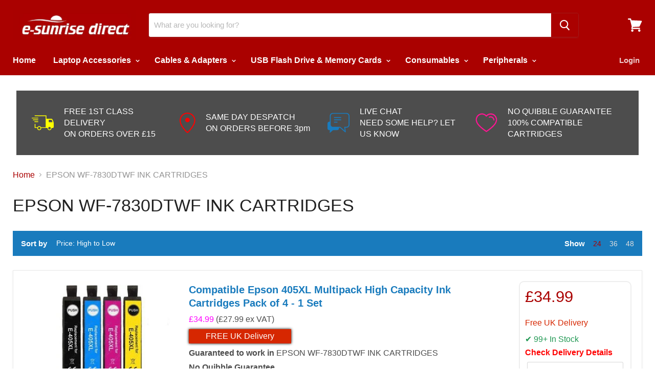

--- FILE ---
content_type: text/html; charset=utf-8
request_url: https://www.esunrisedirect.co.uk/collections/epson-wf-7830dtwf-ink-cartridges
body_size: 73798
content:
<!doctype html>
<!--[if IE]><html class="no-js no-touch ie9" lang="en"><![endif]-->
<!--[if !IE]><!-->
  <html class="no-js no-touch" lang="en"> <!--<![endif]-->
  <script src="https://www.googleoptimize.com/optimize.js?id=OPT-T6PQ538"></script>
  <head>
 
<style>
      table[Attributes Style] {
        width: 300 !important;
      }
      @media(min-width: 200px) and (max-width: 768px) {
        select#easysearch_field_13444,
        select#easysearch_field_13445,
        select#easysearch_field_13446 {
          font-size: 20px !important;
        }
        .easysearch-vertical-mode .easysearch-btn-holder,
        .easysearch-vertical-mode .easysearch-clear-holder,
        .easysearch-vertical-mode .easysearch-holder label {
          font-size: 20px !important;
        }
        .easysearch-container {
          padding: 20px 50px !important;
        }
      }
    </style>
    <script src='//www.esunrisedirect.co.uk/cdn/shop/t/16/assets/sealapps_email_config.js?v=136218383419054340931706524247' defer='defer'></script>
    <script src='//www.esunrisedirect.co.uk/cdn/shop/t/16/assets/product_restore_email.js?v=151958661306522211901706524247' defer='defer'></script>
    <script id='em_product_variants' type='application/json'>
      null
    </script>
    <script id='em_product_selected_or_first_available_variant' type='application/json'>
      null
    </script>


    <!-- Global site tag (gtag.js) - Google Ads: AW-993797520 -->
    <script async src="https://www.googletagmanager.com/gtag/js?id=AW-993797520"></script>
    <script>
      window.dataLayer = window.dataLayer || [];
      function gtag() {
        dataLayer.push(arguments);
      }
      gtag('js', new Date());

      gtag('config', 'AW-993797520');
    </script>
    <style>
      #more {
        display: none;
      }
      #more1 {
        display: none;
      }
      #more2 {
        display: none;
      }
      #more3 {
        display: none;
      }
      #more4 {
        display: none;
      }
      #more5 {
        display: none;
      }
      #more6 {
        display: none;
      }
      #more7 {
        display: none;
      }
      #more99 {
        display: none;
      }
      #more20 {
        display: none;
      }
      #more22 {
        display: none;
      }
      #more23 {
        display: none;
      }
      #more24 {
        display: none;
      }
      #more25 {
        display: none;
      }
      #more26 {
        display: none;
      }
      #more30 {
        display: none;
      }
      #more52 {
        display: none;
      }
      #more53 {
        display: none;
      }
      #more31 {
        display: none;
      }
      #more32 {
        display: none;
      }
      #more55 {
        display: none;
      }
      #more78 {
        display: none;
      }
      #more99 {
        display: none;
      }
      #more101 {
        display: none;
      }
      #more112 {
        display: none;
      }
    </style>
    <style>
      p {
        text-align: justify;
      }
    </style>
    <meta name="trustpilot-one-time-domain-verification-id" content="8bf15377-4621-4ebf-bf25-c7e539676726" /><!--Content in content_for_header -->
<style></style><!--LH--><meta charset="utf-8">
    <meta http-equiv="x-ua-compatible" content="IE=edge">
    <meta name="viewport" content="width=device-width, initial-scale=1">
    <meta name="description" content="Best ink Cartridges, Find Your Cartridges">
    <title>EPSON WF-7830DTWF INK CARTRIDGES — esunrise</title>

    
      <meta name="description" content="Guaranteed to work with your WF-7830DTWF, or your money back">
    

    
  <link rel="shortcut icon" href="//www.esunrisedirect.co.uk/cdn/shop/files/faviconas_32x32.png?v=1614297484" type="image/png">

    <img
      alt="opti"
      width="99999"
      height="99999"
      style="pointer-events: none; position: absolute; top: 0; left: 0; width: 99vw; height: 99vh; max-width: 99vw; max-height: 99vh;"
      src="[data-uri]">
    <link rel="canonical" href="https://www.esunrisedirect.co.uk/collections/epson-wf-7830dtwf-ink-cartridges">
    <meta name="viewport" content="width=device-width">

    
<meta property="og:site_name" content="esunrise">
<meta property="og:url" content="https://www.esunrisedirect.co.uk/collections/epson-wf-7830dtwf-ink-cartridges">
<meta property="og:title" content="EPSON WF-7830DTWF INK CARTRIDGES">
<meta property="og:type" content="website">
<meta property="og:description" content="Guaranteed to work with your WF-7830DTWF, or your money back">




  <meta name="twitter:card" content="summary">

<meta name="twitter:title" content="EPSON WF-7830DTWF INK CARTRIDGES">
<meta name="twitter:description" content="Guaranteed to work with your WF-7830DTWF, or your money back">


    <script>window.performance && window.performance.mark && window.performance.mark('shopify.content_for_header.start');</script><meta name="google-site-verification" content="fqIC1Slg0vOqFE0LmToQbLe_uTsmPmyc-oGLWivUNZk">
<meta name="google-site-verification" content="wY0U4X33VFrwTCjWL6sToHgw7PVgg5IgRo6vhhC6ZJA">
<meta name="google-site-verification" content="a3l_1SW6Wde9qgPtYHM9Q1jNgNmA0D3QshpaqM2GwGw">
<meta id="shopify-digital-wallet" name="shopify-digital-wallet" content="/14733901910/digital_wallets/dialog">
<meta name="shopify-checkout-api-token" content="7fb18a3b419bbfb431789c0f7f0202e4">
<meta id="in-context-paypal-metadata" data-shop-id="14733901910" data-venmo-supported="false" data-environment="production" data-locale="en_US" data-paypal-v4="true" data-currency="GBP">
<link rel="alternate" type="application/atom+xml" title="Feed" href="/collections/epson-wf-7830dtwf-ink-cartridges.atom" />
<link rel="alternate" type="application/json+oembed" href="https://www.esunrisedirect.co.uk/collections/epson-wf-7830dtwf-ink-cartridges.oembed">
<script async="async" src="/checkouts/internal/preloads.js?locale=en-GB"></script>
<link rel="preconnect" href="https://shop.app" crossorigin="anonymous">
<script async="async" src="https://shop.app/checkouts/internal/preloads.js?locale=en-GB&shop_id=14733901910" crossorigin="anonymous"></script>
<script id="apple-pay-shop-capabilities" type="application/json">{"shopId":14733901910,"countryCode":"GB","currencyCode":"GBP","merchantCapabilities":["supports3DS"],"merchantId":"gid:\/\/shopify\/Shop\/14733901910","merchantName":"esunrise","requiredBillingContactFields":["postalAddress","email"],"requiredShippingContactFields":["postalAddress","email"],"shippingType":"shipping","supportedNetworks":["visa","maestro","masterCard","amex","discover","elo"],"total":{"type":"pending","label":"esunrise","amount":"1.00"},"shopifyPaymentsEnabled":true,"supportsSubscriptions":true}</script>
<script id="shopify-features" type="application/json">{"accessToken":"7fb18a3b419bbfb431789c0f7f0202e4","betas":["rich-media-storefront-analytics"],"domain":"www.esunrisedirect.co.uk","predictiveSearch":true,"shopId":14733901910,"locale":"en"}</script>
<script>var Shopify = Shopify || {};
Shopify.shop = "esunrisedist.myshopify.com";
Shopify.locale = "en";
Shopify.currency = {"active":"GBP","rate":"1.0"};
Shopify.country = "GB";
Shopify.theme = {"name":"Changes 29\/01\/2024","id":125200891990,"schema_name":null,"schema_version":null,"theme_store_id":null,"role":"main"};
Shopify.theme.handle = "null";
Shopify.theme.style = {"id":null,"handle":null};
Shopify.cdnHost = "www.esunrisedirect.co.uk/cdn";
Shopify.routes = Shopify.routes || {};
Shopify.routes.root = "/";</script>
<script type="module">!function(o){(o.Shopify=o.Shopify||{}).modules=!0}(window);</script>
<script>!function(o){function n(){var o=[];function n(){o.push(Array.prototype.slice.apply(arguments))}return n.q=o,n}var t=o.Shopify=o.Shopify||{};t.loadFeatures=n(),t.autoloadFeatures=n()}(window);</script>
<script>
  window.ShopifyPay = window.ShopifyPay || {};
  window.ShopifyPay.apiHost = "shop.app\/pay";
  window.ShopifyPay.redirectState = null;
</script>
<script id="shop-js-analytics" type="application/json">{"pageType":"collection"}</script>
<script defer="defer" async type="module" src="//www.esunrisedirect.co.uk/cdn/shopifycloud/shop-js/modules/v2/client.init-shop-cart-sync_BT-GjEfc.en.esm.js"></script>
<script defer="defer" async type="module" src="//www.esunrisedirect.co.uk/cdn/shopifycloud/shop-js/modules/v2/chunk.common_D58fp_Oc.esm.js"></script>
<script defer="defer" async type="module" src="//www.esunrisedirect.co.uk/cdn/shopifycloud/shop-js/modules/v2/chunk.modal_xMitdFEc.esm.js"></script>
<script type="module">
  await import("//www.esunrisedirect.co.uk/cdn/shopifycloud/shop-js/modules/v2/client.init-shop-cart-sync_BT-GjEfc.en.esm.js");
await import("//www.esunrisedirect.co.uk/cdn/shopifycloud/shop-js/modules/v2/chunk.common_D58fp_Oc.esm.js");
await import("//www.esunrisedirect.co.uk/cdn/shopifycloud/shop-js/modules/v2/chunk.modal_xMitdFEc.esm.js");

  window.Shopify.SignInWithShop?.initShopCartSync?.({"fedCMEnabled":true,"windoidEnabled":true});

</script>
<script>
  window.Shopify = window.Shopify || {};
  if (!window.Shopify.featureAssets) window.Shopify.featureAssets = {};
  window.Shopify.featureAssets['shop-js'] = {"shop-cart-sync":["modules/v2/client.shop-cart-sync_DZOKe7Ll.en.esm.js","modules/v2/chunk.common_D58fp_Oc.esm.js","modules/v2/chunk.modal_xMitdFEc.esm.js"],"init-fed-cm":["modules/v2/client.init-fed-cm_B6oLuCjv.en.esm.js","modules/v2/chunk.common_D58fp_Oc.esm.js","modules/v2/chunk.modal_xMitdFEc.esm.js"],"shop-cash-offers":["modules/v2/client.shop-cash-offers_D2sdYoxE.en.esm.js","modules/v2/chunk.common_D58fp_Oc.esm.js","modules/v2/chunk.modal_xMitdFEc.esm.js"],"shop-login-button":["modules/v2/client.shop-login-button_QeVjl5Y3.en.esm.js","modules/v2/chunk.common_D58fp_Oc.esm.js","modules/v2/chunk.modal_xMitdFEc.esm.js"],"pay-button":["modules/v2/client.pay-button_DXTOsIq6.en.esm.js","modules/v2/chunk.common_D58fp_Oc.esm.js","modules/v2/chunk.modal_xMitdFEc.esm.js"],"shop-button":["modules/v2/client.shop-button_DQZHx9pm.en.esm.js","modules/v2/chunk.common_D58fp_Oc.esm.js","modules/v2/chunk.modal_xMitdFEc.esm.js"],"avatar":["modules/v2/client.avatar_BTnouDA3.en.esm.js"],"init-windoid":["modules/v2/client.init-windoid_CR1B-cfM.en.esm.js","modules/v2/chunk.common_D58fp_Oc.esm.js","modules/v2/chunk.modal_xMitdFEc.esm.js"],"init-shop-for-new-customer-accounts":["modules/v2/client.init-shop-for-new-customer-accounts_C_vY_xzh.en.esm.js","modules/v2/client.shop-login-button_QeVjl5Y3.en.esm.js","modules/v2/chunk.common_D58fp_Oc.esm.js","modules/v2/chunk.modal_xMitdFEc.esm.js"],"init-shop-email-lookup-coordinator":["modules/v2/client.init-shop-email-lookup-coordinator_BI7n9ZSv.en.esm.js","modules/v2/chunk.common_D58fp_Oc.esm.js","modules/v2/chunk.modal_xMitdFEc.esm.js"],"init-shop-cart-sync":["modules/v2/client.init-shop-cart-sync_BT-GjEfc.en.esm.js","modules/v2/chunk.common_D58fp_Oc.esm.js","modules/v2/chunk.modal_xMitdFEc.esm.js"],"shop-toast-manager":["modules/v2/client.shop-toast-manager_DiYdP3xc.en.esm.js","modules/v2/chunk.common_D58fp_Oc.esm.js","modules/v2/chunk.modal_xMitdFEc.esm.js"],"init-customer-accounts":["modules/v2/client.init-customer-accounts_D9ZNqS-Q.en.esm.js","modules/v2/client.shop-login-button_QeVjl5Y3.en.esm.js","modules/v2/chunk.common_D58fp_Oc.esm.js","modules/v2/chunk.modal_xMitdFEc.esm.js"],"init-customer-accounts-sign-up":["modules/v2/client.init-customer-accounts-sign-up_iGw4briv.en.esm.js","modules/v2/client.shop-login-button_QeVjl5Y3.en.esm.js","modules/v2/chunk.common_D58fp_Oc.esm.js","modules/v2/chunk.modal_xMitdFEc.esm.js"],"shop-follow-button":["modules/v2/client.shop-follow-button_CqMgW2wH.en.esm.js","modules/v2/chunk.common_D58fp_Oc.esm.js","modules/v2/chunk.modal_xMitdFEc.esm.js"],"checkout-modal":["modules/v2/client.checkout-modal_xHeaAweL.en.esm.js","modules/v2/chunk.common_D58fp_Oc.esm.js","modules/v2/chunk.modal_xMitdFEc.esm.js"],"shop-login":["modules/v2/client.shop-login_D91U-Q7h.en.esm.js","modules/v2/chunk.common_D58fp_Oc.esm.js","modules/v2/chunk.modal_xMitdFEc.esm.js"],"lead-capture":["modules/v2/client.lead-capture_BJmE1dJe.en.esm.js","modules/v2/chunk.common_D58fp_Oc.esm.js","modules/v2/chunk.modal_xMitdFEc.esm.js"],"payment-terms":["modules/v2/client.payment-terms_Ci9AEqFq.en.esm.js","modules/v2/chunk.common_D58fp_Oc.esm.js","modules/v2/chunk.modal_xMitdFEc.esm.js"]};
</script>
<script>(function() {
  var isLoaded = false;
  function asyncLoad() {
    if (isLoaded) return;
    isLoaded = true;
    var urls = ["\/\/cdn.ywxi.net\/js\/partner-shopify.js?shop=esunrisedist.myshopify.com","\/\/code.tidio.co\/kdj67fwb7goibwkcvs9d5nsuiw6q6lfy.js?shop=esunrisedist.myshopify.com","\/\/www.powr.io\/powr.js?powr-token=esunrisedist.myshopify.com\u0026external-type=shopify\u0026shop=esunrisedist.myshopify.com","https:\/\/chimpstatic.com\/mcjs-connected\/js\/users\/e6a9063a5ce3d03ed6fbc5aa9\/2dda9d9bf7aa01ea5d8716bf7.js?shop=esunrisedist.myshopify.com"];
    for (var i = 0; i < urls.length; i++) {
      var s = document.createElement('script');
      s.type = 'text/javascript';
      s.async = true;
      s.src = urls[i];
      var x = document.getElementsByTagName('script')[0];
      x.parentNode.insertBefore(s, x);
    }
  };
  if(window.attachEvent) {
    window.attachEvent('onload', asyncLoad);
  } else {
    window.addEventListener('load', asyncLoad, false);
  }
})();</script>
<script id="__st">var __st={"a":14733901910,"offset":0,"reqid":"164e0cb4-adbe-4047-b7cd-7a755ea7e837-1769359353","pageurl":"www.esunrisedirect.co.uk\/collections\/epson-wf-7830dtwf-ink-cartridges","u":"cd8ed56bc0fd","p":"collection","rtyp":"collection","rid":261558796374};</script>
<script>window.ShopifyPaypalV4VisibilityTracking = true;</script>
<script id="captcha-bootstrap">!function(){'use strict';const t='contact',e='account',n='new_comment',o=[[t,t],['blogs',n],['comments',n],[t,'customer']],c=[[e,'customer_login'],[e,'guest_login'],[e,'recover_customer_password'],[e,'create_customer']],r=t=>t.map((([t,e])=>`form[action*='/${t}']:not([data-nocaptcha='true']) input[name='form_type'][value='${e}']`)).join(','),a=t=>()=>t?[...document.querySelectorAll(t)].map((t=>t.form)):[];function s(){const t=[...o],e=r(t);return a(e)}const i='password',u='form_key',d=['recaptcha-v3-token','g-recaptcha-response','h-captcha-response',i],f=()=>{try{return window.sessionStorage}catch{return}},m='__shopify_v',_=t=>t.elements[u];function p(t,e,n=!1){try{const o=window.sessionStorage,c=JSON.parse(o.getItem(e)),{data:r}=function(t){const{data:e,action:n}=t;return t[m]||n?{data:e,action:n}:{data:t,action:n}}(c);for(const[e,n]of Object.entries(r))t.elements[e]&&(t.elements[e].value=n);n&&o.removeItem(e)}catch(o){console.error('form repopulation failed',{error:o})}}const l='form_type',E='cptcha';function T(t){t.dataset[E]=!0}const w=window,h=w.document,L='Shopify',v='ce_forms',y='captcha';let A=!1;((t,e)=>{const n=(g='f06e6c50-85a8-45c8-87d0-21a2b65856fe',I='https://cdn.shopify.com/shopifycloud/storefront-forms-hcaptcha/ce_storefront_forms_captcha_hcaptcha.v1.5.2.iife.js',D={infoText:'Protected by hCaptcha',privacyText:'Privacy',termsText:'Terms'},(t,e,n)=>{const o=w[L][v],c=o.bindForm;if(c)return c(t,g,e,D).then(n);var r;o.q.push([[t,g,e,D],n]),r=I,A||(h.body.append(Object.assign(h.createElement('script'),{id:'captcha-provider',async:!0,src:r})),A=!0)});var g,I,D;w[L]=w[L]||{},w[L][v]=w[L][v]||{},w[L][v].q=[],w[L][y]=w[L][y]||{},w[L][y].protect=function(t,e){n(t,void 0,e),T(t)},Object.freeze(w[L][y]),function(t,e,n,w,h,L){const[v,y,A,g]=function(t,e,n){const i=e?o:[],u=t?c:[],d=[...i,...u],f=r(d),m=r(i),_=r(d.filter((([t,e])=>n.includes(e))));return[a(f),a(m),a(_),s()]}(w,h,L),I=t=>{const e=t.target;return e instanceof HTMLFormElement?e:e&&e.form},D=t=>v().includes(t);t.addEventListener('submit',(t=>{const e=I(t);if(!e)return;const n=D(e)&&!e.dataset.hcaptchaBound&&!e.dataset.recaptchaBound,o=_(e),c=g().includes(e)&&(!o||!o.value);(n||c)&&t.preventDefault(),c&&!n&&(function(t){try{if(!f())return;!function(t){const e=f();if(!e)return;const n=_(t);if(!n)return;const o=n.value;o&&e.removeItem(o)}(t);const e=Array.from(Array(32),(()=>Math.random().toString(36)[2])).join('');!function(t,e){_(t)||t.append(Object.assign(document.createElement('input'),{type:'hidden',name:u})),t.elements[u].value=e}(t,e),function(t,e){const n=f();if(!n)return;const o=[...t.querySelectorAll(`input[type='${i}']`)].map((({name:t})=>t)),c=[...d,...o],r={};for(const[a,s]of new FormData(t).entries())c.includes(a)||(r[a]=s);n.setItem(e,JSON.stringify({[m]:1,action:t.action,data:r}))}(t,e)}catch(e){console.error('failed to persist form',e)}}(e),e.submit())}));const S=(t,e)=>{t&&!t.dataset[E]&&(n(t,e.some((e=>e===t))),T(t))};for(const o of['focusin','change'])t.addEventListener(o,(t=>{const e=I(t);D(e)&&S(e,y())}));const B=e.get('form_key'),M=e.get(l),P=B&&M;t.addEventListener('DOMContentLoaded',(()=>{const t=y();if(P)for(const e of t)e.elements[l].value===M&&p(e,B);[...new Set([...A(),...v().filter((t=>'true'===t.dataset.shopifyCaptcha))])].forEach((e=>S(e,t)))}))}(h,new URLSearchParams(w.location.search),n,t,e,['guest_login'])})(!0,!0)}();</script>
<script integrity="sha256-4kQ18oKyAcykRKYeNunJcIwy7WH5gtpwJnB7kiuLZ1E=" data-source-attribution="shopify.loadfeatures" defer="defer" src="//www.esunrisedirect.co.uk/cdn/shopifycloud/storefront/assets/storefront/load_feature-a0a9edcb.js" crossorigin="anonymous"></script>
<script crossorigin="anonymous" defer="defer" src="//www.esunrisedirect.co.uk/cdn/shopifycloud/storefront/assets/shopify_pay/storefront-65b4c6d7.js?v=20250812"></script>
<script data-source-attribution="shopify.dynamic_checkout.dynamic.init">var Shopify=Shopify||{};Shopify.PaymentButton=Shopify.PaymentButton||{isStorefrontPortableWallets:!0,init:function(){window.Shopify.PaymentButton.init=function(){};var t=document.createElement("script");t.src="https://www.esunrisedirect.co.uk/cdn/shopifycloud/portable-wallets/latest/portable-wallets.en.js",t.type="module",document.head.appendChild(t)}};
</script>
<script data-source-attribution="shopify.dynamic_checkout.buyer_consent">
  function portableWalletsHideBuyerConsent(e){var t=document.getElementById("shopify-buyer-consent"),n=document.getElementById("shopify-subscription-policy-button");t&&n&&(t.classList.add("hidden"),t.setAttribute("aria-hidden","true"),n.removeEventListener("click",e))}function portableWalletsShowBuyerConsent(e){var t=document.getElementById("shopify-buyer-consent"),n=document.getElementById("shopify-subscription-policy-button");t&&n&&(t.classList.remove("hidden"),t.removeAttribute("aria-hidden"),n.addEventListener("click",e))}window.Shopify?.PaymentButton&&(window.Shopify.PaymentButton.hideBuyerConsent=portableWalletsHideBuyerConsent,window.Shopify.PaymentButton.showBuyerConsent=portableWalletsShowBuyerConsent);
</script>
<script>
  function portableWalletsCleanup(e){e&&e.src&&console.error("Failed to load portable wallets script "+e.src);var t=document.querySelectorAll("shopify-accelerated-checkout .shopify-payment-button__skeleton, shopify-accelerated-checkout-cart .wallet-cart-button__skeleton"),e=document.getElementById("shopify-buyer-consent");for(let e=0;e<t.length;e++)t[e].remove();e&&e.remove()}function portableWalletsNotLoadedAsModule(e){e instanceof ErrorEvent&&"string"==typeof e.message&&e.message.includes("import.meta")&&"string"==typeof e.filename&&e.filename.includes("portable-wallets")&&(window.removeEventListener("error",portableWalletsNotLoadedAsModule),window.Shopify.PaymentButton.failedToLoad=e,"loading"===document.readyState?document.addEventListener("DOMContentLoaded",window.Shopify.PaymentButton.init):window.Shopify.PaymentButton.init())}window.addEventListener("error",portableWalletsNotLoadedAsModule);
</script>

<script type="module" src="https://www.esunrisedirect.co.uk/cdn/shopifycloud/portable-wallets/latest/portable-wallets.en.js" onError="portableWalletsCleanup(this)" crossorigin="anonymous"></script>
<script nomodule>
  document.addEventListener("DOMContentLoaded", portableWalletsCleanup);
</script>

<link id="shopify-accelerated-checkout-styles" rel="stylesheet" media="screen" href="https://www.esunrisedirect.co.uk/cdn/shopifycloud/portable-wallets/latest/accelerated-checkout-backwards-compat.css" crossorigin="anonymous">
<style id="shopify-accelerated-checkout-cart">
        #shopify-buyer-consent {
  margin-top: 1em;
  display: inline-block;
  width: 100%;
}

#shopify-buyer-consent.hidden {
  display: none;
}

#shopify-subscription-policy-button {
  background: none;
  border: none;
  padding: 0;
  text-decoration: underline;
  font-size: inherit;
  cursor: pointer;
}

#shopify-subscription-policy-button::before {
  box-shadow: none;
}

      </style>

<script>window.performance && window.performance.mark && window.performance.mark('shopify.content_for_header.end');</script>

    <script>
      document.documentElement.className = document.documentElement.className.replace(/\bno-js\b/, 'js');
      if (window.Shopify && window.Shopify.designMode) 
        document.documentElement.className += ' in-theme-editor';
      



      if (('ontouchstart' in window) || window.DocumentTouch && document instanceof DocumentTouch) 
        document.documentElement.className = document.documentElement.className.replace(/\bno-touch\b/, 'has-touch');
      
    </script>

    <link href="//www.esunrisedirect.co.uk/cdn/shop/t/16/assets/theme.scss.css?v=15053822827441145221759332477" rel="stylesheet" type="text/css" media="all" />

    <!-- "snippets/pagefly-header.liquid" was not rendered, the associated app was uninstalled -->

    <!-- "snippets/shogun-head.liquid" was not rendered, the associated app was uninstalled -->
    <meta name="google-site-verification" content="1NEzxrTMKkPhzyRWVsQ2qcw4Ll67eOynW1NbaT5I4ag" />
    <meta name="msvalidate.01" content="E4126ABC30B95EB9885CF7FBC943F0FC" />
    <meta name="google-site-verification" content="PONE8_W4u2npyFSp-ElDy2k2NX-tC3E4STkMYOIvrfk" />

    <script>
  !function(t,n){function o(n){var o=t.getElementsByTagName("script")[0],i=t.createElement("script");i.src=n,i.crossOrigin="",o.parentNode.insertBefore(i,o)}if(!n.isLoyaltyLion){window.loyaltylion=n,void 0===window.lion&&(window.lion=n),n.version=2,n.isLoyaltyLion=!0;var i=new Date,e=i.getFullYear().toString()+i.getMonth().toString()+i.getDate().toString();o("https://sdk.loyaltylion.net/static/2/loader.js?t="+e);var r=!1;n.init=function(t){if(r)throw new Error("Cannot call lion.init more than once");r=!0;var a=n._token=t.token;if(!a)throw new Error("Token must be supplied to lion.init");for(var l=[],s="_push configure bootstrap shutdown on removeListener authenticateCustomer".split(" "),c=0;c<s.length;c+=1)!function(t,n){t[n]=function(){l.push([n,Array.prototype.slice.call(arguments,0)])}}(n,s[c]);o("https://sdk.loyaltylion.net/sdk/start/"+a+".js?t="+e+i.getHours().toString()),n._initData=t,n._buffer=l}}}(document,window.loyaltylion||[]);

  
</script>

    <script>
        window.zoorixCartData = {
          currency: "GBP",
          currency_symbol: "£",
          
          original_total_price: 0,
          total_discount: 0,
          item_count: 0,
          items: [
              
          ]
       	  
        };
        window.Zoorix = window.Zoorix || {};
        window.Zoorix.moneyFormat = "\u003cspan class=\"money conversion-bear-money\"\u003e£{{amount}}\u003c\/span\u003e";
        window.Zoorix.moneyFormatWithCurrency = "\u003cspan class=\"money conversion-bear-money\"\u003e£{{amount}} GBP\u003c\/span\u003e";
</script>

    <!-- Upsell & Cross Sell Kit by Logbase - Starts -->
    <script src='https://upsell-app.logbase.io/lb-upsell.js?shop=inkguru.myshopify.com' defer></script>
    <!-- Upsell & Cross Sell Kit by Logbase - Ends -->
    <script type="text/javascript" src="http://code.jquery.com/jquery-1.11.0.min.js"></script>
    <script type="text/javascript" src="http://code.jquery.com/jquery-migrate-1.2.1.min.js"></script>
    <script type="text/javascript" src="//www.esunrisedirect.co.uk/cdn/shop/t/16/assets/slick.js?v=18270799639888039791706524247"></script>
    <link
      rel="stylesheet"
      type="text/css"
      href="//www.esunrisedirect.co.uk/cdn/shop/t/16/assets/slick.css?v=98340474046176884051706524247" />
    <link
      rel="stylesheet"
      type="text/css"
      href="//www.esunrisedirect.co.uk/cdn/shop/t/16/assets/slick-theme.css?v=111566387709569418871706524247" />
  <!-- BEGIN app block: shopify://apps/consentik-cookie/blocks/omega-cookies-notification/13cba824-a338-452e-9b8e-c83046a79f21 --><script type="text/javascript" src="https://cdn.shopify.com/extensions/019be9ec-b9a8-7c3e-b97f-2c7a1b58d8bf/consentik-ex-202601231515/assets/jQueryOT.min.js" defer></script>

<script>
    window.otCKAppData = {};
    var otCKRequestDataInfo = {};
    var otCKRootLink = '';
    var otCKSettings = {};
    window.OCBCookies = []
    window.OCBCategories = []
    window['otkConsent'] = window['otkConsent'] || {};
    window.otJQuerySource = "https://cdn.shopify.com/extensions/019be9ec-b9a8-7c3e-b97f-2c7a1b58d8bf/consentik-ex-202601231515/assets/jQueryOT.min.js"
</script>



    <script>
        console.log('UN ACTIVE CROSS', )
        function __remvoveCookie(name) {
            document.cookie = name + '=; expires=Thu, 01 Jan 1970 00:00:00 UTC; path=/;';
        }

        __remvoveCookie('__cross_accepted');
    </script>





    <script>
        let otCKEnableDebugger = 0;
    </script>




    <script>
        window.cstCookiesData = {"rootLink":"https://apps.consentik.com/consentik","cookies":[],"category":[]};
    </script>



    <script>
        window.cstMultipleLanguages = {"rootLink":"https://apps.consentik.com/consentik","config":{},"cookieInformation":[{"trigger":"Cookies detail","name":"Name","provider":"Provider","domain":"Domain","path":"Path","type":"Type","retention":"Retention","purpose":"Purpose","language":"en"}],"bannerText":[],"cookies":[],"categories":[],"privacyPopup":[]};
    </script>





    <script>
        window.otCKAppData = {"terms":["cookie_banner","customize_appearance","custom_text_and_color","built_in_themes","custom_banner_width","show_cookie_icon","show_dismiss_btn","google_policy","customer_privacy","show_close_icon","quick_cookie_selector","show_preference_btn","display_restriction"],"settings":{"id":10571,"shop":"esunrisedist.myshopify.com","shop_id":"14733901910","message":"This website uses cookies to ensure you get the best experience on our website. Details can be found in our","submit_text":"Got it!","info_text":"Privacy Policy","text_size":13,"dismiss_text":"Dismiss","prefrences_text":"Preferences","preferences_title":null,"accept_selected_text":"Allow selection","accept_all_text":"Allow all cookies","title_popup":"This website uses cookies","mess_popup":"This website is using cookies to analyze our traffic, personalize content and/or ads, to provide video content. We also share information about your use of our site with our analytics and advertising partners who may combine it with other information that you’ve provided to them or that they’ve collected from your use of their services.","title":null,"google_privacy_text":"Google's Privacy Policy","impressum_title":"Legal Disclosure (Imprint)","permission":"0","show_icon":"0","app_enable":"1","privacy_link":"","popup_layout":1,"fullwidth_position":2,"corner_position":4,"center_position":1,"show_homepage":"0","show_all":"1","show_all_eu":"1","eu_countries":"[]","cache_time":60,"popup_bgcolor":"#000000","popup_textcolor":"#ffffff","more_textcolor":"#ffffff","submit_bgcolor":"#000000","submit_textcolor":"#f8e71c","custom_css":"","show_dismiss":"0","show_dismiss_popup":"0","show_prefrences":"0","color_text_popup":"#FFFFFF","dismiss_textcolor":"#f8e71c","dismiss_bgcolor":"#000000","close_dismis":"0","prefrences_bgcolor":"#000000","prefrences_textcolor":"#F8E71C","accept_selected_text_color":"#02909c","accept_selected_bgcolor":"#e4f3f7","accept_all_text_color":"#ffffff","accept_all_bgcolor":"#02909c","show_cookies":"1","title_color_popup":"#000000","bgcolor_popup":"#ffffff","show_specific_region":["AT","BE","BG","HR","CY","CZ","DK","EE","FI","FR","DE","GR","HU","IE","IT","LV","LT","LU","MT","NL","PL","PT","RO","SK","SI","ES","SE","GB"],"style_request_page":"{\"info_bgcolor\":\"#ffffff\",\"show_bgcolor\":\"#2f87e4\",\"edit_bgcolor\":\"#ca2f2f\",\"delete_bgcolor\":\"#770e0e\",\"delete_textcolor\":\"#ffffff\",\"edit_textcolor\":\"#ffffff\",\"show_textcolor\":\"#ffffff\",\"info_textcolor\":\"#000000\",\"info_text_size\":\"13\"}","banner_position":"full","side_position":"left","show_cookies_btn":"0","upgrade_date":null,"theme_name":null,"unit_space":"%","popup_width":100,"position_top":0,"position_left":0,"position_right":0,"position_bottom":0,"enable_debugger":"0","regulation_template":null,"is_updated_cookies":"0","script_tagid":"62524686422","google_privacy_link":"https://business.safety.google/privacy/","enable_google_privacy":"0","enable_impressum":"0","impressum_link":"","decline_behavior":"hide_banner_temporarily","leave_site_url":null,"language_template":"en","text_align":"center","icon_size":25,"plan_name":"Basic"},"unpublicCookies":[],"rootLink":"https://apps.consentik.com/consentik","shopId":"14733901910","privacyPopup":{},"advancedSetting":{"admin_mode":false,"setup_mode":false,"reopen_conf":{"displayAs":"icon","btnText":"Manage cookie","position":"bottom-right","horizontalMargin":10,"verticalMargin":10,"btnColor":"#FFFFFF","btnBg":"#EA9F30","footerLinkEnable":false,"behavior":"banner"},"preferences_opts":{"show_table":false,"show_count":false,"type":"necessary","consent":["necessary"]}},"type":"BASIC","planId":37,"fromPlus":false,"fromAdvanced":false,"fromPremium":false,"isUnlimited":false,"isFree":true,"isPaid":false};
        window.cstUseLiquid = window.otCKAppData.uId >= window.otCKAppData.lowestId;
        if (typeof otCKAppData === 'object') {
            otCKRootLink = otCKAppData.rootLink;
            otCKSettings = otCKAppData.settings;
        }
        if (window.cstCookiesData != undefined) {
            window.otCKAppData.cookies = window.cstCookiesData.cookies
            window.otCKAppData.category = window.cstCookiesData.category
        }
        window.otCKRequestDataInfo = window.otCKRequestDataInfo ? window.otCKRequestDataInfo : {};
    </script>



<!-- BEGIN app snippet: consent-mode --><script>    const cstConsentMode = window.otCKAppData?.consentMode;    if (!!cstConsentMode && cstConsentMode?.enable_gcm) {        console.log('GCM LIQUID CALLING...');        window['otkConsent'] = cstConsentMode;        _cst_gcm_initialize(cstConsentMode)    }    function _cst_gcm_initialize(consentMode) {        console.log('GCM INITIALIZED...');        const canAuto = !consentMode?.have_gtm && !consentMode?.keep_gtm_setup;        const trackingIds = consentMode.gtm?.split(',');        if (!window.cstUseLiquid || !canAuto) return;        console.log('GCM WORKING...');        /**         *         * @type {string[]}         */        const regions = window.otCKAppData.consentModeRegions;        const isShowAll = window.otCKAppData?.settings?.show_all === '1';        const userRegion = isShowAll ? {} : {region: regions};        window.cstUserRegion = userRegion;        window.otCookiesGCM = {            url_passthrough: false,            ads_data_redaction: false,            config: Object.assign({                //Marketing                ad_user_data: !consentMode.ad_user_data ? "granted" : "denied",                ad_personalization: !consentMode.ad_personalization ? "granted" : "denied",                ad_storage: !consentMode.ad_storage ? "granted" : "denied",                // analytics                analytics_storage: !consentMode.analytics_storage ? "granted" : "denied",                // preferences                functionality_storage: !consentMode.functionality_storage ? "granted" : "denied",                personalization_storage: !consentMode.personalization_storage ? "granted" : "denied",                security_storage: !consentMode.security_storage ? "granted" : "denied",                cst_default: 'granted',                wait_for_update: 500            }, userRegion),        };        const rulesScript = document.createElement('script');        rulesScript.src = "https://cdn.shopify.com/extensions/019be9ec-b9a8-7c3e-b97f-2c7a1b58d8bf/consentik-ex-202601231515/assets/core.js";        const firstChild = document.head.firstChild;        document.head.insertBefore(rulesScript, firstChild);        if (trackingIds?.length > 0 && canAuto) {            console.log('GCM TAG INITIALIZED...', trackingIds);            for (const key of trackingIds) {                const ID = key.trim();                if (ID.startsWith('GTM')) {                    const GTM = document.createElement('script');                    GTM.innerHTML = `(function(w,d,s,l,i){w[l]=w[l]||[];w[l].push({'gtm.start':new Date().getTime(),event:'gtm.js'});var f=d.getElementsByTagName(s)[0],j=d.createElement(s),dl=l!='dataLayer'?'&l='+l:'';j.async=true;j.src='https://www.googletagmanager.com/gtm.js?id='+i+dl;f.parentNode.insertBefore(j,f);})(window,document,'script','dataLayer','${ID}');`                    document.head.append(GTM);                } else if (ID.startsWith('G')) {                    const gtagScript = document.createElement('script');                    gtagScript.async = true;                    gtagScript.src = `https://www.googletagmanager.com/gtag/js?id=${ID}`;                    document.head.append(gtagScript);                    const gtagContent = document.createElement('script');                    gtagContent.innerHTML = `window.dataLayer = window.dataLayer || [];function gtag(){dataLayer.push(arguments);}gtag('js', new Date());gtag('config', '${ID}');`                    document.head.append(gtagContent);                } else if (ID.startsWith('ca-pub')) {                    const tag = document.createElement("script");                    tag.src = `https://pagead2.googlesyndication.com/pagead/js/adsbygoogle.js?client=${ID}`;                    tag.async = true;                    document.head.append(tag);                } else if (ID.startsWith('AW-')) {                    const tag = document.createElement("script");                    tag.src = `https://www.googletagmanager.com/gtag/destination?id=${ID}`;                    tag.async = true;                    document.head.append(tag);                }            }        }    }</script><!-- END app snippet -->
<!-- BEGIN app snippet: UET --><script>    const cstAdvanced = window.otCKAppData?.advancedSetting;    const cstUetEnabled = cstAdvanced?.enable_uet === '1';    const cstMicrosoftConsent = cstAdvanced?.microsoft_consent;    if (cstUetEnabled && window.cstUseLiquid && !!cstMicrosoftConsent) {        if (cstMicrosoftConsent.hasUET && !!cstMicrosoftConsent.uetId) {            !function (e, a, n, t, o) {                var c, r, d;                e[o] = e[o] || [], c = function () {                    var a = {ti: Number(cstMicrosoftConsent.uetId), enableAutoSpaTracking: !0};                    a.q = e[o], e[o] = new UET(a), e[o].push("pageLoad")                }, (r = a.createElement(n)).src = "//bat.bing.com/bat.js", r.async = 1, r.onload = r.onreadystatechange = function () {                    var e = this.readyState;                    e && "loaded" !== e && "complete" !== e || (c(), r.onload = r.onreadystatechange = null)                }, (d = a.getElementsByTagName(n)[0]).parentNode.insertBefore(r, d)            }(window, document, "script", 0, "uetq");            console.log('UET INITIAL SETTING...');        }        if (cstMicrosoftConsent.hasClarity && !!cstMicrosoftConsent.clarityId) {            (function (c, l, a, r, i, t, y) {                c[a] = c[a] || function () {                    (c[a].q = c[a].q || []).push(arguments)                };                t = l.createElement(r);                t.async = 1;                t.src = "https://www.clarity.ms/tag/" + i;                y = l.getElementsByTagName(r)[0];                y.parentNode.insertBefore(t, y);            })(window, document, "clarity", "script", `${cstMicrosoftConsent.clarityId}`);            console.log('CLARITY INITIAL SETTING...');        }        /**         * UET Function         */        window.uetq = window.uetq || [];        function __cstUetHasCookie(name, values) {            return document.cookie.split(";").some((cookie) => {                cookie = cookie.trim();                return (                    cookie.startsWith(name) && values.some((v) => cookie.includes(v))                );            });        }        function __cstUetSetCookie(name, value, days) {            let expires = "";            if (typeof value !== "string") {                value = JSON.stringify(value);            }            let expiredDate = window.otCookiesExpiredDate;            if (days) {                expiredDate = days;            }            let date = new Date();            date.setTime(date.getTime() + expiredDate * 24 * 60 * 60 * 1000);            expires = "; expires=" + date.toUTCString();            document.cookie = name + "=" + value + expires + "; path=/";        }        function _otkBingConsent() {            if (typeof window.uetq !== 'undefined') {                console.log('UET CALLING...');                const isAccepted = __cstUetHasCookie(window.otCurrentCookieName, [                    "marketing",                    "analytics"                ]);                __cstUetSetCookie("_uetmsdns", !isAccepted ? 1 : 0);                window.uetq.push("consent", "default", {                    ad_storage: "denied"                });                if (isAccepted) {                    window.uetq.push("consent", "update", {                        ad_storage: "granted"                    });                }            }        }        function _otkClarityConsent() {            if (typeof window.clarity !== 'undefined') {                console.log('CLARITY CALLING...');                const isAccepted = __cstUetHasCookie(window.otCurrentCookieName, [                    "marketing",                    "analytics"                ]);                __cstUetSetCookie("_claritymsdns", !isAccepted ? 1 : 0);                window.clarity("consentv2", {                    ad_Storage: "denied",                    analytics_Storage: "denied"                });                if (isAccepted) {                    window.clarity("consentv2", {                        ad_Storage: "granted",                        analytics_Storage: "granted"                    });                }            }        }        document.addEventListener("DOMContentLoaded", () => {            _otkBingConsent()            _otkClarityConsent()        })    }</script><!-- END app snippet -->


    <!-- BEGIN app snippet: source -->
<script type="text/javascript" src="https://cdn.shopify.com/extensions/019be9ec-b9a8-7c3e-b97f-2c7a1b58d8bf/consentik-ex-202601231515/assets/cst.js" defer></script>
<link type="text/css" href="https://cdn.shopify.com/extensions/019be9ec-b9a8-7c3e-b97f-2c7a1b58d8bf/consentik-ex-202601231515/assets/main.css" rel="stylesheet">

<script>
  function otLoadSource(fileName,isCSS = false) {
        const fileUrl  = isCSS ?  otGetResouceFile(fileName, isCSS) : otGetResouceFile(fileName)
        isCSS ? otLoadCSS(fileUrl) : otLoadScript(fileUrl)
    }

    function otLoadScript(url, callback = () => {}) {
      var script = document.createElement('script');
      script.type = 'text/javascript';
      script.src = url;
      script.defer = true;

      if (script.readyState) {  // IE
          script.onreadystatechange = function() {
              if (script.readyState == 'loaded' || script.readyState == 'complete') {
                  script.onreadystatechange = null;
                  callback();
              }
          };
      } else {  // Other browsers
          script.onload = function() {
              callback();
          };
      }

      document.getElementsByTagName('head')[0].appendChild(script);
    }
    function otLoadCSS(href) {
        const cssLink = document.createElement("link");
        cssLink.href = href;
        cssLink.rel = "stylesheet";
        cssLink.type = "text/css";

        const body = document.getElementsByTagName("body")[0];
        body.appendChild(cssLink);
    }

    function otGetResouceFile(fileName, isCSS) {
      const listFile = [{
        key: 'full',
        url: "https://cdn.shopify.com/extensions/019be9ec-b9a8-7c3e-b97f-2c7a1b58d8bf/consentik-ex-202601231515/assets/full.js",
        css: "https://cdn.shopify.com/extensions/019be9ec-b9a8-7c3e-b97f-2c7a1b58d8bf/consentik-ex-202601231515/assets/full.css",
      },{
        key: 'corner',
        url: "https://cdn.shopify.com/extensions/019be9ec-b9a8-7c3e-b97f-2c7a1b58d8bf/consentik-ex-202601231515/assets/corner.js",
        css: "https://cdn.shopify.com/extensions/019be9ec-b9a8-7c3e-b97f-2c7a1b58d8bf/consentik-ex-202601231515/assets/corner.css",
      },{
        key: 'sidebar',
        url: "https://cdn.shopify.com/extensions/019be9ec-b9a8-7c3e-b97f-2c7a1b58d8bf/consentik-ex-202601231515/assets/sidebar.js",
        css: "https://cdn.shopify.com/extensions/019be9ec-b9a8-7c3e-b97f-2c7a1b58d8bf/consentik-ex-202601231515/assets/sidebar.css",
      },{
        key: 'center',
        url: "https://cdn.shopify.com/extensions/019be9ec-b9a8-7c3e-b97f-2c7a1b58d8bf/consentik-ex-202601231515/assets/center.js",
        css: "https://cdn.shopify.com/extensions/019be9ec-b9a8-7c3e-b97f-2c7a1b58d8bf/consentik-ex-202601231515/assets/center.css",
      },
      {
        key: 'custom',
        url: "https://cdn.shopify.com/extensions/019be9ec-b9a8-7c3e-b97f-2c7a1b58d8bf/consentik-ex-202601231515/assets/custom.js",
        css: "https://cdn.shopify.com/extensions/019be9ec-b9a8-7c3e-b97f-2c7a1b58d8bf/consentik-ex-202601231515/assets/custom.css",
      },
      {
        key: 'main',
        url: "",
        css: "https://cdn.shopify.com/extensions/019be9ec-b9a8-7c3e-b97f-2c7a1b58d8bf/consentik-ex-202601231515/assets/main.css",
      },
      {
        key: 'dataRequest',
        url: "https://cdn.shopify.com/extensions/019be9ec-b9a8-7c3e-b97f-2c7a1b58d8bf/consentik-ex-202601231515/assets/dataRequest.js",
      },
    ]
    const fileURL = listFile.find(item => item.key === fileName)
    if(isCSS)  {
      return fileURL.css
    }
    return fileURL.url
    }
</script>
<!-- END app snippet -->






    <script>
        window.otIsSetupMode = false
    </script>




<!-- END app block --><link href="https://monorail-edge.shopifysvc.com" rel="dns-prefetch">
<script>(function(){if ("sendBeacon" in navigator && "performance" in window) {try {var session_token_from_headers = performance.getEntriesByType('navigation')[0].serverTiming.find(x => x.name == '_s').description;} catch {var session_token_from_headers = undefined;}var session_cookie_matches = document.cookie.match(/_shopify_s=([^;]*)/);var session_token_from_cookie = session_cookie_matches && session_cookie_matches.length === 2 ? session_cookie_matches[1] : "";var session_token = session_token_from_headers || session_token_from_cookie || "";function handle_abandonment_event(e) {var entries = performance.getEntries().filter(function(entry) {return /monorail-edge.shopifysvc.com/.test(entry.name);});if (!window.abandonment_tracked && entries.length === 0) {window.abandonment_tracked = true;var currentMs = Date.now();var navigation_start = performance.timing.navigationStart;var payload = {shop_id: 14733901910,url: window.location.href,navigation_start,duration: currentMs - navigation_start,session_token,page_type: "collection"};window.navigator.sendBeacon("https://monorail-edge.shopifysvc.com/v1/produce", JSON.stringify({schema_id: "online_store_buyer_site_abandonment/1.1",payload: payload,metadata: {event_created_at_ms: currentMs,event_sent_at_ms: currentMs}}));}}window.addEventListener('pagehide', handle_abandonment_event);}}());</script>
<script id="web-pixels-manager-setup">(function e(e,d,r,n,o){if(void 0===o&&(o={}),!Boolean(null===(a=null===(i=window.Shopify)||void 0===i?void 0:i.analytics)||void 0===a?void 0:a.replayQueue)){var i,a;window.Shopify=window.Shopify||{};var t=window.Shopify;t.analytics=t.analytics||{};var s=t.analytics;s.replayQueue=[],s.publish=function(e,d,r){return s.replayQueue.push([e,d,r]),!0};try{self.performance.mark("wpm:start")}catch(e){}var l=function(){var e={modern:/Edge?\/(1{2}[4-9]|1[2-9]\d|[2-9]\d{2}|\d{4,})\.\d+(\.\d+|)|Firefox\/(1{2}[4-9]|1[2-9]\d|[2-9]\d{2}|\d{4,})\.\d+(\.\d+|)|Chrom(ium|e)\/(9{2}|\d{3,})\.\d+(\.\d+|)|(Maci|X1{2}).+ Version\/(15\.\d+|(1[6-9]|[2-9]\d|\d{3,})\.\d+)([,.]\d+|)( \(\w+\)|)( Mobile\/\w+|) Safari\/|Chrome.+OPR\/(9{2}|\d{3,})\.\d+\.\d+|(CPU[ +]OS|iPhone[ +]OS|CPU[ +]iPhone|CPU IPhone OS|CPU iPad OS)[ +]+(15[._]\d+|(1[6-9]|[2-9]\d|\d{3,})[._]\d+)([._]\d+|)|Android:?[ /-](13[3-9]|1[4-9]\d|[2-9]\d{2}|\d{4,})(\.\d+|)(\.\d+|)|Android.+Firefox\/(13[5-9]|1[4-9]\d|[2-9]\d{2}|\d{4,})\.\d+(\.\d+|)|Android.+Chrom(ium|e)\/(13[3-9]|1[4-9]\d|[2-9]\d{2}|\d{4,})\.\d+(\.\d+|)|SamsungBrowser\/([2-9]\d|\d{3,})\.\d+/,legacy:/Edge?\/(1[6-9]|[2-9]\d|\d{3,})\.\d+(\.\d+|)|Firefox\/(5[4-9]|[6-9]\d|\d{3,})\.\d+(\.\d+|)|Chrom(ium|e)\/(5[1-9]|[6-9]\d|\d{3,})\.\d+(\.\d+|)([\d.]+$|.*Safari\/(?![\d.]+ Edge\/[\d.]+$))|(Maci|X1{2}).+ Version\/(10\.\d+|(1[1-9]|[2-9]\d|\d{3,})\.\d+)([,.]\d+|)( \(\w+\)|)( Mobile\/\w+|) Safari\/|Chrome.+OPR\/(3[89]|[4-9]\d|\d{3,})\.\d+\.\d+|(CPU[ +]OS|iPhone[ +]OS|CPU[ +]iPhone|CPU IPhone OS|CPU iPad OS)[ +]+(10[._]\d+|(1[1-9]|[2-9]\d|\d{3,})[._]\d+)([._]\d+|)|Android:?[ /-](13[3-9]|1[4-9]\d|[2-9]\d{2}|\d{4,})(\.\d+|)(\.\d+|)|Mobile Safari.+OPR\/([89]\d|\d{3,})\.\d+\.\d+|Android.+Firefox\/(13[5-9]|1[4-9]\d|[2-9]\d{2}|\d{4,})\.\d+(\.\d+|)|Android.+Chrom(ium|e)\/(13[3-9]|1[4-9]\d|[2-9]\d{2}|\d{4,})\.\d+(\.\d+|)|Android.+(UC? ?Browser|UCWEB|U3)[ /]?(15\.([5-9]|\d{2,})|(1[6-9]|[2-9]\d|\d{3,})\.\d+)\.\d+|SamsungBrowser\/(5\.\d+|([6-9]|\d{2,})\.\d+)|Android.+MQ{2}Browser\/(14(\.(9|\d{2,})|)|(1[5-9]|[2-9]\d|\d{3,})(\.\d+|))(\.\d+|)|K[Aa][Ii]OS\/(3\.\d+|([4-9]|\d{2,})\.\d+)(\.\d+|)/},d=e.modern,r=e.legacy,n=navigator.userAgent;return n.match(d)?"modern":n.match(r)?"legacy":"unknown"}(),u="modern"===l?"modern":"legacy",c=(null!=n?n:{modern:"",legacy:""})[u],f=function(e){return[e.baseUrl,"/wpm","/b",e.hashVersion,"modern"===e.buildTarget?"m":"l",".js"].join("")}({baseUrl:d,hashVersion:r,buildTarget:u}),m=function(e){var d=e.version,r=e.bundleTarget,n=e.surface,o=e.pageUrl,i=e.monorailEndpoint;return{emit:function(e){var a=e.status,t=e.errorMsg,s=(new Date).getTime(),l=JSON.stringify({metadata:{event_sent_at_ms:s},events:[{schema_id:"web_pixels_manager_load/3.1",payload:{version:d,bundle_target:r,page_url:o,status:a,surface:n,error_msg:t},metadata:{event_created_at_ms:s}}]});if(!i)return console&&console.warn&&console.warn("[Web Pixels Manager] No Monorail endpoint provided, skipping logging."),!1;try{return self.navigator.sendBeacon.bind(self.navigator)(i,l)}catch(e){}var u=new XMLHttpRequest;try{return u.open("POST",i,!0),u.setRequestHeader("Content-Type","text/plain"),u.send(l),!0}catch(e){return console&&console.warn&&console.warn("[Web Pixels Manager] Got an unhandled error while logging to Monorail."),!1}}}}({version:r,bundleTarget:l,surface:e.surface,pageUrl:self.location.href,monorailEndpoint:e.monorailEndpoint});try{o.browserTarget=l,function(e){var d=e.src,r=e.async,n=void 0===r||r,o=e.onload,i=e.onerror,a=e.sri,t=e.scriptDataAttributes,s=void 0===t?{}:t,l=document.createElement("script"),u=document.querySelector("head"),c=document.querySelector("body");if(l.async=n,l.src=d,a&&(l.integrity=a,l.crossOrigin="anonymous"),s)for(var f in s)if(Object.prototype.hasOwnProperty.call(s,f))try{l.dataset[f]=s[f]}catch(e){}if(o&&l.addEventListener("load",o),i&&l.addEventListener("error",i),u)u.appendChild(l);else{if(!c)throw new Error("Did not find a head or body element to append the script");c.appendChild(l)}}({src:f,async:!0,onload:function(){if(!function(){var e,d;return Boolean(null===(d=null===(e=window.Shopify)||void 0===e?void 0:e.analytics)||void 0===d?void 0:d.initialized)}()){var d=window.webPixelsManager.init(e)||void 0;if(d){var r=window.Shopify.analytics;r.replayQueue.forEach((function(e){var r=e[0],n=e[1],o=e[2];d.publishCustomEvent(r,n,o)})),r.replayQueue=[],r.publish=d.publishCustomEvent,r.visitor=d.visitor,r.initialized=!0}}},onerror:function(){return m.emit({status:"failed",errorMsg:"".concat(f," has failed to load")})},sri:function(e){var d=/^sha384-[A-Za-z0-9+/=]+$/;return"string"==typeof e&&d.test(e)}(c)?c:"",scriptDataAttributes:o}),m.emit({status:"loading"})}catch(e){m.emit({status:"failed",errorMsg:(null==e?void 0:e.message)||"Unknown error"})}}})({shopId: 14733901910,storefrontBaseUrl: "https://www.esunrisedirect.co.uk",extensionsBaseUrl: "https://extensions.shopifycdn.com/cdn/shopifycloud/web-pixels-manager",monorailEndpoint: "https://monorail-edge.shopifysvc.com/unstable/produce_batch",surface: "storefront-renderer",enabledBetaFlags: ["2dca8a86"],webPixelsConfigList: [{"id":"962101628","configuration":"{\"config\":\"{\\\"pixel_id\\\":\\\"AW-607848084\\\",\\\"target_country\\\":\\\"GB\\\",\\\"gtag_events\\\":[{\\\"type\\\":\\\"search\\\",\\\"action_label\\\":\\\"AW-607848084\\\/SyHFCPHPtdkBEJSN7KEC\\\"},{\\\"type\\\":\\\"begin_checkout\\\",\\\"action_label\\\":\\\"AW-607848084\\\/8OkCCO7PtdkBEJSN7KEC\\\"},{\\\"type\\\":\\\"view_item\\\",\\\"action_label\\\":[\\\"AW-607848084\\\/3uTfCOjPtdkBEJSN7KEC\\\",\\\"MC-2PL2DRD9TL\\\"]},{\\\"type\\\":\\\"purchase\\\",\\\"action_label\\\":[\\\"AW-607848084\\\/f1fyCOXPtdkBEJSN7KEC\\\",\\\"MC-2PL2DRD9TL\\\"]},{\\\"type\\\":\\\"page_view\\\",\\\"action_label\\\":[\\\"AW-607848084\\\/XZcuCOLPtdkBEJSN7KEC\\\",\\\"MC-2PL2DRD9TL\\\"]},{\\\"type\\\":\\\"add_payment_info\\\",\\\"action_label\\\":\\\"AW-607848084\\\/E9AWCPTPtdkBEJSN7KEC\\\"},{\\\"type\\\":\\\"add_to_cart\\\",\\\"action_label\\\":\\\"AW-607848084\\\/QUAZCOvPtdkBEJSN7KEC\\\"}],\\\"enable_monitoring_mode\\\":false}\"}","eventPayloadVersion":"v1","runtimeContext":"OPEN","scriptVersion":"b2a88bafab3e21179ed38636efcd8a93","type":"APP","apiClientId":1780363,"privacyPurposes":[],"dataSharingAdjustments":{"protectedCustomerApprovalScopes":["read_customer_address","read_customer_email","read_customer_name","read_customer_personal_data","read_customer_phone"]}},{"id":"151683158","configuration":"{\"pixel_id\":\"2141931379469380\",\"pixel_type\":\"facebook_pixel\",\"metaapp_system_user_token\":\"-\"}","eventPayloadVersion":"v1","runtimeContext":"OPEN","scriptVersion":"ca16bc87fe92b6042fbaa3acc2fbdaa6","type":"APP","apiClientId":2329312,"privacyPurposes":["ANALYTICS","MARKETING","SALE_OF_DATA"],"dataSharingAdjustments":{"protectedCustomerApprovalScopes":["read_customer_address","read_customer_email","read_customer_name","read_customer_personal_data","read_customer_phone"]}},{"id":"191725948","eventPayloadVersion":"v1","runtimeContext":"LAX","scriptVersion":"1","type":"CUSTOM","privacyPurposes":["ANALYTICS"],"name":"Google Analytics tag (migrated)"},{"id":"shopify-app-pixel","configuration":"{}","eventPayloadVersion":"v1","runtimeContext":"STRICT","scriptVersion":"0450","apiClientId":"shopify-pixel","type":"APP","privacyPurposes":["ANALYTICS","MARKETING"]},{"id":"shopify-custom-pixel","eventPayloadVersion":"v1","runtimeContext":"LAX","scriptVersion":"0450","apiClientId":"shopify-pixel","type":"CUSTOM","privacyPurposes":["ANALYTICS","MARKETING"]}],isMerchantRequest: false,initData: {"shop":{"name":"esunrise","paymentSettings":{"currencyCode":"GBP"},"myshopifyDomain":"esunrisedist.myshopify.com","countryCode":"GB","storefrontUrl":"https:\/\/www.esunrisedirect.co.uk"},"customer":null,"cart":null,"checkout":null,"productVariants":[],"purchasingCompany":null},},"https://www.esunrisedirect.co.uk/cdn","fcfee988w5aeb613cpc8e4bc33m6693e112",{"modern":"","legacy":""},{"shopId":"14733901910","storefrontBaseUrl":"https:\/\/www.esunrisedirect.co.uk","extensionBaseUrl":"https:\/\/extensions.shopifycdn.com\/cdn\/shopifycloud\/web-pixels-manager","surface":"storefront-renderer","enabledBetaFlags":"[\"2dca8a86\"]","isMerchantRequest":"false","hashVersion":"fcfee988w5aeb613cpc8e4bc33m6693e112","publish":"custom","events":"[[\"page_viewed\",{}],[\"collection_viewed\",{\"collection\":{\"id\":\"261558796374\",\"title\":\"EPSON WF-7830DTWF INK CARTRIDGES\",\"productVariants\":[{\"price\":{\"amount\":34.99,\"currencyCode\":\"GBP\"},\"product\":{\"title\":\"Compatible Epson 405XL Multipack High Capacity Ink Cartridges Pack of 4 - 1 Set\",\"vendor\":\"eSunrise\",\"id\":\"6596176740438\",\"untranslatedTitle\":\"Compatible Epson 405XL Multipack High Capacity Ink Cartridges Pack of 4 - 1 Set\",\"url\":\"\/products\/compatible-epson-405xl-multipack-high-capacity-ink-cartridges-pack-of-4-1-set\",\"type\":\"E405XL\"},\"id\":\"39448836866134\",\"image\":{\"src\":\"\/\/www.esunrisedirect.co.uk\/cdn\/shop\/products\/405xl_set_3a748a81-e25d-4ee7-9a1a-8d73932ff348.jpg?v=1624616709\"},\"sku\":\"INKES426\",\"title\":\"Default Title\",\"untranslatedTitle\":\"Default Title\"},{\"price\":{\"amount\":9.99,\"currencyCode\":\"GBP\"},\"product\":{\"title\":\"Compatible Epson 405XL Black High Capacity Ink Cartridge - x 1\",\"vendor\":\"eSunrise\",\"id\":\"6596176904278\",\"untranslatedTitle\":\"Compatible Epson 405XL Black High Capacity Ink Cartridge - x 1\",\"url\":\"\/products\/compatible-epson-405xl-black-high-capacity-ink-cartridge\",\"type\":\"E405XL\"},\"id\":\"39448837029974\",\"image\":{\"src\":\"\/\/www.esunrisedirect.co.uk\/cdn\/shop\/products\/405xl_black_063ccd9c-fa7d-46f8-9b19-b9939a4893bd.jpg?v=1624616716\"},\"sku\":\"INKES422\",\"title\":\"Default Title\",\"untranslatedTitle\":\"Default Title\"},{\"price\":{\"amount\":9.99,\"currencyCode\":\"GBP\"},\"product\":{\"title\":\"Compatible Epson 405XL Cyan High Capacity Ink Cartridge - x 1\",\"vendor\":\"eSunrise\",\"id\":\"6596176871510\",\"untranslatedTitle\":\"Compatible Epson 405XL Cyan High Capacity Ink Cartridge - x 1\",\"url\":\"\/products\/compatible-epson-405xl-cyan-high-capacity-ink-cartridge\",\"type\":\"E405XL\"},\"id\":\"39448836997206\",\"image\":{\"src\":\"\/\/www.esunrisedirect.co.uk\/cdn\/shop\/products\/405xl_cyan_eb1441e9-53bc-44e8-b159-c3d39e2c8d46.jpg?v=1624616714\"},\"sku\":\"INKES423\",\"title\":\"Default Title\",\"untranslatedTitle\":\"Default Title\"},{\"price\":{\"amount\":9.99,\"currencyCode\":\"GBP\"},\"product\":{\"title\":\"Compatible Epson 405XL Magenta High Capacity Ink Cartridge - x 1\",\"vendor\":\"eSunrise\",\"id\":\"6596176838742\",\"untranslatedTitle\":\"Compatible Epson 405XL Magenta High Capacity Ink Cartridge - x 1\",\"url\":\"\/products\/compatible-epson-405xl-magenta-high-capacity-ink-cartridge\",\"type\":\"E405XL\"},\"id\":\"39448836964438\",\"image\":{\"src\":\"\/\/www.esunrisedirect.co.uk\/cdn\/shop\/products\/405xl_magenta_b2519ba4-d1a2-4a44-92b1-45190de8278a.jpg?v=1624616713\"},\"sku\":\"INKES424\",\"title\":\"Default Title\",\"untranslatedTitle\":\"Default Title\"},{\"price\":{\"amount\":9.99,\"currencyCode\":\"GBP\"},\"product\":{\"title\":\"Compatible Epson 405XL Yellow High Capacity Ink Cartridge - x 1\",\"vendor\":\"eSunrise\",\"id\":\"6596176805974\",\"untranslatedTitle\":\"Compatible Epson 405XL Yellow High Capacity Ink Cartridge - x 1\",\"url\":\"\/products\/compatible-epson-405xl-yellow-high-capacity-ink-cartridge\",\"type\":\"E405XL\"},\"id\":\"39448836931670\",\"image\":{\"src\":\"\/\/www.esunrisedirect.co.uk\/cdn\/shop\/products\/405xl_yellow_903dd5c7-6333-42e8-bfd4-f46961942c01.jpg?v=1624616711\"},\"sku\":\"INKES425\",\"title\":\"Default Title\",\"untranslatedTitle\":\"Default Title\"}]}}]]"});</script><script>
  window.ShopifyAnalytics = window.ShopifyAnalytics || {};
  window.ShopifyAnalytics.meta = window.ShopifyAnalytics.meta || {};
  window.ShopifyAnalytics.meta.currency = 'GBP';
  var meta = {"products":[{"id":6596176740438,"gid":"gid:\/\/shopify\/Product\/6596176740438","vendor":"eSunrise","type":"E405XL","handle":"compatible-epson-405xl-multipack-high-capacity-ink-cartridges-pack-of-4-1-set","variants":[{"id":39448836866134,"price":3499,"name":"Compatible Epson 405XL Multipack High Capacity Ink Cartridges Pack of 4 - 1 Set","public_title":null,"sku":"INKES426"}],"remote":false},{"id":6596176904278,"gid":"gid:\/\/shopify\/Product\/6596176904278","vendor":"eSunrise","type":"E405XL","handle":"compatible-epson-405xl-black-high-capacity-ink-cartridge","variants":[{"id":39448837029974,"price":999,"name":"Compatible Epson 405XL Black High Capacity Ink Cartridge - x 1","public_title":null,"sku":"INKES422"}],"remote":false},{"id":6596176871510,"gid":"gid:\/\/shopify\/Product\/6596176871510","vendor":"eSunrise","type":"E405XL","handle":"compatible-epson-405xl-cyan-high-capacity-ink-cartridge","variants":[{"id":39448836997206,"price":999,"name":"Compatible Epson 405XL Cyan High Capacity Ink Cartridge - x 1","public_title":null,"sku":"INKES423"}],"remote":false},{"id":6596176838742,"gid":"gid:\/\/shopify\/Product\/6596176838742","vendor":"eSunrise","type":"E405XL","handle":"compatible-epson-405xl-magenta-high-capacity-ink-cartridge","variants":[{"id":39448836964438,"price":999,"name":"Compatible Epson 405XL Magenta High Capacity Ink Cartridge - x 1","public_title":null,"sku":"INKES424"}],"remote":false},{"id":6596176805974,"gid":"gid:\/\/shopify\/Product\/6596176805974","vendor":"eSunrise","type":"E405XL","handle":"compatible-epson-405xl-yellow-high-capacity-ink-cartridge","variants":[{"id":39448836931670,"price":999,"name":"Compatible Epson 405XL Yellow High Capacity Ink Cartridge - x 1","public_title":null,"sku":"INKES425"}],"remote":false}],"page":{"pageType":"collection","resourceType":"collection","resourceId":261558796374,"requestId":"164e0cb4-adbe-4047-b7cd-7a755ea7e837-1769359353"}};
  for (var attr in meta) {
    window.ShopifyAnalytics.meta[attr] = meta[attr];
  }
</script>
<script class="analytics">
  (function () {
    var customDocumentWrite = function(content) {
      var jquery = null;

      if (window.jQuery) {
        jquery = window.jQuery;
      } else if (window.Checkout && window.Checkout.$) {
        jquery = window.Checkout.$;
      }

      if (jquery) {
        jquery('body').append(content);
      }
    };

    var hasLoggedConversion = function(token) {
      if (token) {
        return document.cookie.indexOf('loggedConversion=' + token) !== -1;
      }
      return false;
    }

    var setCookieIfConversion = function(token) {
      if (token) {
        var twoMonthsFromNow = new Date(Date.now());
        twoMonthsFromNow.setMonth(twoMonthsFromNow.getMonth() + 2);

        document.cookie = 'loggedConversion=' + token + '; expires=' + twoMonthsFromNow;
      }
    }

    var trekkie = window.ShopifyAnalytics.lib = window.trekkie = window.trekkie || [];
    if (trekkie.integrations) {
      return;
    }
    trekkie.methods = [
      'identify',
      'page',
      'ready',
      'track',
      'trackForm',
      'trackLink'
    ];
    trekkie.factory = function(method) {
      return function() {
        var args = Array.prototype.slice.call(arguments);
        args.unshift(method);
        trekkie.push(args);
        return trekkie;
      };
    };
    for (var i = 0; i < trekkie.methods.length; i++) {
      var key = trekkie.methods[i];
      trekkie[key] = trekkie.factory(key);
    }
    trekkie.load = function(config) {
      trekkie.config = config || {};
      trekkie.config.initialDocumentCookie = document.cookie;
      var first = document.getElementsByTagName('script')[0];
      var script = document.createElement('script');
      script.type = 'text/javascript';
      script.onerror = function(e) {
        var scriptFallback = document.createElement('script');
        scriptFallback.type = 'text/javascript';
        scriptFallback.onerror = function(error) {
                var Monorail = {
      produce: function produce(monorailDomain, schemaId, payload) {
        var currentMs = new Date().getTime();
        var event = {
          schema_id: schemaId,
          payload: payload,
          metadata: {
            event_created_at_ms: currentMs,
            event_sent_at_ms: currentMs
          }
        };
        return Monorail.sendRequest("https://" + monorailDomain + "/v1/produce", JSON.stringify(event));
      },
      sendRequest: function sendRequest(endpointUrl, payload) {
        // Try the sendBeacon API
        if (window && window.navigator && typeof window.navigator.sendBeacon === 'function' && typeof window.Blob === 'function' && !Monorail.isIos12()) {
          var blobData = new window.Blob([payload], {
            type: 'text/plain'
          });

          if (window.navigator.sendBeacon(endpointUrl, blobData)) {
            return true;
          } // sendBeacon was not successful

        } // XHR beacon

        var xhr = new XMLHttpRequest();

        try {
          xhr.open('POST', endpointUrl);
          xhr.setRequestHeader('Content-Type', 'text/plain');
          xhr.send(payload);
        } catch (e) {
          console.log(e);
        }

        return false;
      },
      isIos12: function isIos12() {
        return window.navigator.userAgent.lastIndexOf('iPhone; CPU iPhone OS 12_') !== -1 || window.navigator.userAgent.lastIndexOf('iPad; CPU OS 12_') !== -1;
      }
    };
    Monorail.produce('monorail-edge.shopifysvc.com',
      'trekkie_storefront_load_errors/1.1',
      {shop_id: 14733901910,
      theme_id: 125200891990,
      app_name: "storefront",
      context_url: window.location.href,
      source_url: "//www.esunrisedirect.co.uk/cdn/s/trekkie.storefront.8d95595f799fbf7e1d32231b9a28fd43b70c67d3.min.js"});

        };
        scriptFallback.async = true;
        scriptFallback.src = '//www.esunrisedirect.co.uk/cdn/s/trekkie.storefront.8d95595f799fbf7e1d32231b9a28fd43b70c67d3.min.js';
        first.parentNode.insertBefore(scriptFallback, first);
      };
      script.async = true;
      script.src = '//www.esunrisedirect.co.uk/cdn/s/trekkie.storefront.8d95595f799fbf7e1d32231b9a28fd43b70c67d3.min.js';
      first.parentNode.insertBefore(script, first);
    };
    trekkie.load(
      {"Trekkie":{"appName":"storefront","development":false,"defaultAttributes":{"shopId":14733901910,"isMerchantRequest":null,"themeId":125200891990,"themeCityHash":"14989582715146324758","contentLanguage":"en","currency":"GBP","eventMetadataId":"21c4bcf9-cf65-4674-b8f6-fd860231e7f5"},"isServerSideCookieWritingEnabled":true,"monorailRegion":"shop_domain","enabledBetaFlags":["65f19447"]},"Session Attribution":{},"S2S":{"facebookCapiEnabled":true,"source":"trekkie-storefront-renderer","apiClientId":580111}}
    );

    var loaded = false;
    trekkie.ready(function() {
      if (loaded) return;
      loaded = true;

      window.ShopifyAnalytics.lib = window.trekkie;

      var originalDocumentWrite = document.write;
      document.write = customDocumentWrite;
      try { window.ShopifyAnalytics.merchantGoogleAnalytics.call(this); } catch(error) {};
      document.write = originalDocumentWrite;

      window.ShopifyAnalytics.lib.page(null,{"pageType":"collection","resourceType":"collection","resourceId":261558796374,"requestId":"164e0cb4-adbe-4047-b7cd-7a755ea7e837-1769359353","shopifyEmitted":true});

      var match = window.location.pathname.match(/checkouts\/(.+)\/(thank_you|post_purchase)/)
      var token = match? match[1]: undefined;
      if (!hasLoggedConversion(token)) {
        setCookieIfConversion(token);
        window.ShopifyAnalytics.lib.track("Viewed Product Category",{"currency":"GBP","category":"Collection: epson-wf-7830dtwf-ink-cartridges","collectionName":"epson-wf-7830dtwf-ink-cartridges","collectionId":261558796374,"nonInteraction":true},undefined,undefined,{"shopifyEmitted":true});
      }
    });


        var eventsListenerScript = document.createElement('script');
        eventsListenerScript.async = true;
        eventsListenerScript.src = "//www.esunrisedirect.co.uk/cdn/shopifycloud/storefront/assets/shop_events_listener-3da45d37.js";
        document.getElementsByTagName('head')[0].appendChild(eventsListenerScript);

})();</script>
  <script>
  if (!window.ga || (window.ga && typeof window.ga !== 'function')) {
    window.ga = function ga() {
      (window.ga.q = window.ga.q || []).push(arguments);
      if (window.Shopify && window.Shopify.analytics && typeof window.Shopify.analytics.publish === 'function') {
        window.Shopify.analytics.publish("ga_stub_called", {}, {sendTo: "google_osp_migration"});
      }
      console.error("Shopify's Google Analytics stub called with:", Array.from(arguments), "\nSee https://help.shopify.com/manual/promoting-marketing/pixels/pixel-migration#google for more information.");
    };
    if (window.Shopify && window.Shopify.analytics && typeof window.Shopify.analytics.publish === 'function') {
      window.Shopify.analytics.publish("ga_stub_initialized", {}, {sendTo: "google_osp_migration"});
    }
  }
</script>
<script
  defer
  src="https://www.esunrisedirect.co.uk/cdn/shopifycloud/perf-kit/shopify-perf-kit-3.0.4.min.js"
  data-application="storefront-renderer"
  data-shop-id="14733901910"
  data-render-region="gcp-us-east1"
  data-page-type="collection"
  data-theme-instance-id="125200891990"
  data-theme-name=""
  data-theme-version=""
  data-monorail-region="shop_domain"
  data-resource-timing-sampling-rate="10"
  data-shs="true"
  data-shs-beacon="true"
  data-shs-export-with-fetch="true"
  data-shs-logs-sample-rate="1"
  data-shs-beacon-endpoint="https://www.esunrisedirect.co.uk/api/collect"
></script>
</head>



  <body>

    <script>
  function myFunction112() {
    var dots = document.getElementById("dots112");
    var moreText = document.getElementById("more112");
    var btnText = document.getElementById("myBtn112");

    if (dots.style.display === "none") {
      dots.style.display = "inline";
      btnText.innerHTML = "Read More";
      moreText.style.display = "none";
    } else {
      dots.style.display = "none";
      btnText.innerHTML = "Read Less";
      moreText.style.display = "inline";
    }
  }
</script>
<script>
  function myFunction99() {
    var dots = document.getElementById("dots99");
    var moreText = document.getElementById("more99");
    var btnText = document.getElementById("myBtn99");

    if (dots.style.display === "none") {
      dots.style.display = "inline";
      btnText.innerHTML = "Read More";
      moreText.style.display = "none";
    } else {
      dots.style.display = "none";
      btnText.innerHTML = "Read Less";
      moreText.style.display = "inline";
    }
  }
</script>
<script>
  function myFunction101() {
    var dots = document.getElementById("dots101");
    var moreText = document.getElementById("more101");
    var btnText = document.getElementById("myBtn101");

    if (dots.style.display === "none") {
      dots.style.display = "inline";
      btnText.innerHTML = "Read More";
      moreText.style.display = "none";
    } else {
      dots.style.display = "none";
      btnText.innerHTML = "Read Less";
      moreText.style.display = "inline";
    }
  }
</script>
<script>
  function myFunction78() {
    var dots = document.getElementById("dots78");
    var moreText = document.getElementById("more78");
    var btnText = document.getElementById("myBtn78");

    if (dots.style.display === "none") {
      dots.style.display = "inline";
      btnText.innerHTML = "Read More";
      moreText.style.display = "none";
    } else {
      dots.style.display = "none";
      btnText.innerHTML = "Read Less";
      moreText.style.display = "inline";
    }
  }
</script>
<script>
  function myFunction() {
    var dots = document.getElementById("dots");
    var moreText = document.getElementById("more");
    var btnText = document.getElementById("myBtn");

    if (dots.style.display === "none") {
      dots.style.display = "inline";
      btnText.innerHTML = "Read More";
      moreText.style.display = "none";
    } else {
      dots.style.display = "none";
      btnText.innerHTML = "Read Less";
      moreText.style.display = "inline";
    }
  }
</script>
<script>
  function myFunction1() {
    var dots = document.getElementById("dots1");
    var moreText = document.getElementById("more1");
    var btnText = document.getElementById("myBtn1");

    if (dots.style.display === "none") {
      dots.style.display = "inline";
      btnText.innerHTML = "Read More";
      moreText.style.display = "none";
    } else {
      dots.style.display = "none";
      btnText.innerHTML = "Read Less";
      moreText.style.display = "inline";
    }
  }
</script>
<script>
  function myFunction2() {
    var dots = document.getElementById("dots2");
    var moreText = document.getElementById("more2");
    var btnText = document.getElementById("myBtn2");

    if (dots.style.display === "none") {
      dots.style.display = "inline";
      btnText.innerHTML = "Read More";
      moreText.style.display = "none";
    } else {
      dots.style.display = "none";
      btnText.innerHTML = "Read Less";
      moreText.style.display = "inline";
    }
  }
</script>
<script>
  function myFunction3() {
    var dots = document.getElementById("dots3");
    var moreText = document.getElementById("more3");
    var btnText = document.getElementById("myBtn3");

    if (dots.style.display === "none") {
      dots.style.display = "inline";
      btnText.innerHTML = "Read More";
      moreText.style.display = "none";
    } else {
      dots.style.display = "none";
      btnText.innerHTML = "Read Less";
      moreText.style.display = "inline";
    }
  }
</script>
<script>
  function myFunction52() {
    var dots = document.getElementById("dots52");
    var moreText = document.getElementById("more52");
    var btnText = document.getElementById("myBtn52");

    if (dots.style.display === "none") {
      dots.style.display = "inline";
      btnText.innerHTML = "Read More";
      moreText.style.display = "none";
    } else {
      dots.style.display = "none";
      btnText.innerHTML = "Read Less";
      moreText.style.display = "inline";
    }
  }
</script>
<script>
  function myFunction53() {
    var dots = document.getElementById("dots53");
    var moreText = document.getElementById("more53");
    var btnText = document.getElementById("myBtn53");

    if (dots.style.display === "none") {
      dots.style.display = "inline";
      btnText.innerHTML = "Read More";
      moreText.style.display = "none";
    } else {
      dots.style.display = "none";
      btnText.innerHTML = "Read Less";
      moreText.style.display = "inline";
    }
  }
</script>
<script>
  function myFunction55() {
    var dots = document.getElementById("dots55");
    var moreText = document.getElementById("more55");
    var btnText = document.getElementById("myBtn55");

    if (dots.style.display === "none") {
      dots.style.display = "inline";
      btnText.innerHTML = "Read More";
      moreText.style.display = "none";
    } else {
      dots.style.display = "none";
      btnText.innerHTML = "Read Less";
      moreText.style.display = "inline";
    }
  }
</script>
<script>
  function myFunction4() {
    var dots = document.getElementById("dots4");
    var moreText = document.getElementById("more4");
    var btnText = document.getElementById("myBtn4");

    if (dots.style.display === "none") {
      dots.style.display = "inline";
      btnText.innerHTML = "Read More";
      moreText.style.display = "none";
    } else {
      dots.style.display = "none";
      btnText.innerHTML = "Read Less";
      moreText.style.display = "inline";
    }
  }
</script>
<script>
  function myFunction5() {
    var dots = document.getElementById("dots5");
    var moreText = document.getElementById("more5");
    var btnText = document.getElementById("myBtn5");

    if (dots.style.display === "none") {
      dots.style.display = "inline";
      btnText.innerHTML = "Read More";
      moreText.style.display = "none";
    } else {
      dots.style.display = "none";
      btnText.innerHTML = "Read Less";
      moreText.style.display = "inline";
    }
  }
</script>
<script>
  function myFunction6() {
    var dots = document.getElementById("dots6");
    var moreText = document.getElementById("more6");
    var btnText = document.getElementById("myBtn6");

    if (dots.style.display === "none") {
      dots.style.display = "inline";
      btnText.innerHTML = "Read More";
      moreText.style.display = "none";
    } else {
      dots.style.display = "none";
      btnText.innerHTML = "Read Less";
      moreText.style.display = "inline";
    }
  }
</script>
<script>
  function myFunction7() {
    var dots = document.getElementById("dots7");
    var moreText = document.getElementById("more7");
    var btnText = document.getElementById("myBtn7");

    if (dots.style.display === "none") {
      dots.style.display = "inline";
      btnText.innerHTML = "Read More";
      moreText.style.display = "none";
    } else {
      dots.style.display = "none";
      btnText.innerHTML = "Read Less";
      moreText.style.display = "inline";
    }
  }
</script>
<script>
  function myFunction99() {
    var dots = document.getElementById("dots99");
    var moreText = document.getElementById("more99");
    var btnText = document.getElementById("myBtn99");

    if (dots.style.display === "none") {
      dots.style.display = "inline";
      btnText.innerHTML = "Read More";
      moreText.style.display = "none";
    } else {
      dots.style.display = "none";
      btnText.innerHTML = "Read Less";
      moreText.style.display = "inline";
    }
  }
</script>
<script>
  function myFunction20() {
    var dots = document.getElementById("dots20");
    var moreText = document.getElementById("more20");
    var btnText = document.getElementById("myBtn20");

    if (dots.style.display === "none") {
      dots.style.display = "inline";
      btnText.innerHTML = "Read More";
      moreText.style.display = "none";
    } else {
      dots.style.display = "none";
      btnText.innerHTML = "Read Less";
      moreText.style.display = "inline";
    }
  }
</script>
<script>
  function myFunction22() {
    var dots = document.getElementById("dots22");
    var moreText = document.getElementById("more22");
    var btnText = document.getElementById("myBtn22");

    if (dots.style.display === "none") {
      dots.style.display = "inline";
      btnText.innerHTML = "Read More";
      moreText.style.display = "none";
    } else {
      dots.style.display = "none";
      btnText.innerHTML = "Read Less";
      moreText.style.display = "inline";
    }
  }
</script>
<script>
  function myFunction23() {
    var dots = document.getElementById("dots23");
    var moreText = document.getElementById("more23");
    var btnText = document.getElementById("myBtn23");

    if (dots.style.display === "none") {
      dots.style.display = "inline";
      btnText.innerHTML = "Read More";
      moreText.style.display = "none";
    } else {
      dots.style.display = "none";
      btnText.innerHTML = "Read Less";
      moreText.style.display = "inline";
    }
  }
</script>
<script>
  function myFunction24() {
    var dots = document.getElementById("dots24");
    var moreText = document.getElementById("more24");
    var btnText = document.getElementById("myBtn24");

    if (dots.style.display === "none") {
      dots.style.display = "inline";
      btnText.innerHTML = "Read More";
      moreText.style.display = "none";
    } else {
      dots.style.display = "none";
      btnText.innerHTML = "Read Less";
      moreText.style.display = "inline";
    }
  }
</script>
<script>
  function myFunction25() {
    var dots = document.getElementById("dots25");
    var moreText = document.getElementById("more25");
    var btnText = document.getElementById("myBtn25");

    if (dots.style.display === "none") {
      dots.style.display = "inline";
      btnText.innerHTML = "Read More";
      moreText.style.display = "none";
    } else {
      dots.style.display = "none";
      btnText.innerHTML = "Read Less";
      moreText.style.display = "inline";
    }
  }
</script>
<script>
  function myFunction30() {
    var dots = document.getElementById("dots30");
    var moreText = document.getElementById("more30");
    var btnText = document.getElementById("myBtn30");

    if (dots.style.display === "none") {
      dots.style.display = "inline";
      btnText.innerHTML = "Read More";
      moreText.style.display = "none";
    } else {
      dots.style.display = "none";
      btnText.innerHTML = "Read Less";
      moreText.style.display = "inline";
    }
  }
</script>
<script>
  function myFunction26() {
    var dots = document.getElementById("dots26");
    var moreText = document.getElementById("more26");
    var btnText = document.getElementById("myBtn26");

    if (dots.style.display === "none") {
      dots.style.display = "inline";
      btnText.innerHTML = "Read More";
      moreText.style.display = "none";
    } else {
      dots.style.display = "none";
      btnText.innerHTML = "Read Less";
      moreText.style.display = "inline";
    }
  }
</script>
<script>
  function myFunction31() {
    var dots = document.getElementById("dots31");
    var moreText = document.getElementById("more31");
    var btnText = document.getElementById("myBtn31");

    if (dots.style.display === "none") {
      dots.style.display = "inline";
      btnText.innerHTML = "Read More";
      moreText.style.display = "none";
    } else {
      dots.style.display = "none";
      btnText.innerHTML = "Read Less";
      moreText.style.display = "inline";
    }
  }
</script>
<script>
  function myFunction32() {
    var dots = document.getElementById("dots32");
    var moreText = document.getElementById("more32");
    var btnText = document.getElementById("myBtn32");

    if (dots.style.display === "none") {
      dots.style.display = "inline";
      btnText.innerHTML = "Read More";
      moreText.style.display = "none";
    } else {
      dots.style.display = "none";
      btnText.innerHTML = "Read Less";
      moreText.style.display = "inline";
    }
  }
</script>

    <div id="shopify-section-static-header" class="shopify-section site-header-wrapper">


<script
  type="application/json"
  data-section-id="static-header"
  data-section-type="static-header"
  data-section-data>
  {
    "settings": {
      "sticky_header": true,
      "live_search": {
        "enable": true,
        "enable_images": true,
        "enable_content": true,
        "money_format": "£{{amount}}",
        "context": {
          "view_all_results": "View all results",
          "view_all_products": "View all products",
          "content_results": {
            "title": "Pages \u0026amp; Posts",
            "no_results": "No results."
          },
          "no_results_products": {
            "title": "No products for “*terms*”.",
            "message": "Sorry, we couldn’t find any matches."
          }
        }
      }
    },
    "currency": {
      "enable": false,
      "shop_currency": "GBP",
      "default_currency": "GBP",
      "display_format": "money_format",
      "money_format": "£{{amount}}",
      "money_format_no_currency": "£{{amount}}",
      "money_format_currency": "£{{amount}} GBP"
    }
  }
</script>

<style>
  .announcement-bar {
    color: #ffffff;
    background: #4d4d4d;
  }
</style>










<section
  class="site-header"
  data-site-header-main
  data-site-header-sticky>
  <div class="site-header-menu-toggle">
    <a class="site-header-menu-toggle--button" href="#" data-menu-toggle>
      <span class="toggle-icon--bar toggle-icon--bar-top"></span>
      <span class="toggle-icon--bar toggle-icon--bar-middle"></span>
      <span class="toggle-icon--bar toggle-icon--bar-bottom"></span>
      <span class="show-for-sr">Menu</span>
    </a>
  </div>

  <div
    class="
      site-header-main
      
    "
  >
    <div class="site-header-logo">
      <a
        class="site-logo"
        href="/">
        
          
          
          
          
          

          

          

  

  <img
    src="//www.esunrisedirect.co.uk/cdn/shop/files/esundirect_283x70.png?v=1684757978"
    alt=""

    
      data-rimg
      srcset="//www.esunrisedirect.co.uk/cdn/shop/files/esundirect_283x70.png?v=1684757978 1x"
    

    class="site-logo-image"
    style="
            max-width: 241px;
            max-height: 100px;
          "
    
  >




        
      </a>
    </div>

    



<div class="live-search" data-live-search>
  <form
    class="live-search-form form-fields-inline"
    action="/search"
    method="get"
    data-live-search-form>
    <input type="hidden" name="type" value="article,page,product">
    <div class="form-field no-label">
      <input
        class="form-field-input live-search-form-field"
        type="text"
        name="q"
        aria-label="Search"
        placeholder="What are you looking for?"
        
        autocomplete="off"
        data-live-search-input>
      <button
        class="live-search-takeover-cancel"
        type="button"
        data-live-search-takeover-cancel>
        Cancel
      </button>

      <button
        class="live-search-button button-primary"
        type="button"
        aria-label="Search"
        data-live-search-submit
      >
        <span class="search-icon search-icon--inactive">
          <svg
  aria-hidden="true"
  focusable="false"
  role="presentation"
  xmlns="http://www.w3.org/2000/svg"
  width="20"
  height="21"
  viewBox="0 0 20 21"
>
  <path fill="currentColor" fill-rule="evenodd" d="M12.514 14.906a8.264 8.264 0 0 1-4.322 1.21C3.668 16.116 0 12.513 0 8.07 0 3.626 3.668.023 8.192.023c4.525 0 8.193 3.603 8.193 8.047 0 2.033-.769 3.89-2.035 5.307l4.999 5.552-1.775 1.597-5.06-5.62zm-4.322-.843c3.37 0 6.102-2.684 6.102-5.993 0-3.31-2.732-5.994-6.102-5.994S2.09 4.76 2.09 8.07c0 3.31 2.732 5.993 6.102 5.993z"/>
</svg>
        </span>
        <span class="search-icon search-icon--active">
          <svg
  aria-hidden="true"
  focusable="false"
  role="presentation"
  width="26"
  height="26"
  viewBox="0 0 26 26"
  xmlns="http://www.w3.org/2000/svg"
>
  <g fill-rule="nonzero" fill="currentColor">
    <path d="M13 26C5.82 26 0 20.18 0 13S5.82 0 13 0s13 5.82 13 13-5.82 13-13 13zm0-3.852a9.148 9.148 0 1 0 0-18.296 9.148 9.148 0 0 0 0 18.296z" opacity=".29"/><path d="M13 26c7.18 0 13-5.82 13-13a1.926 1.926 0 0 0-3.852 0A9.148 9.148 0 0 1 13 22.148 1.926 1.926 0 0 0 13 26z"/>
  </g>
</svg>
        </span>
      </button>
    </div>

    <div class="search-flydown" data-live-search-flydown>
      <div class="search-flydown--placeholder" data-live-search-placeholder>
        <div class="search-flydown--product-items">
          
            <a class="search-flydown--product search-flydown--product" href="#">
              
                <div class="search-flydown--product-image">
                  <svg class="placeholder--image placeholder--content-image" xmlns="http://www.w3.org/2000/svg" viewBox="0 0 525.5 525.5"><path d="M324.5 212.7H203c-1.6 0-2.8 1.3-2.8 2.8V308c0 1.6 1.3 2.8 2.8 2.8h121.6c1.6 0 2.8-1.3 2.8-2.8v-92.5c0-1.6-1.3-2.8-2.9-2.8zm1.1 95.3c0 .6-.5 1.1-1.1 1.1H203c-.6 0-1.1-.5-1.1-1.1v-92.5c0-.6.5-1.1 1.1-1.1h121.6c.6 0 1.1.5 1.1 1.1V308z"/><path d="M210.4 299.5H240v.1s.1 0 .2-.1h75.2v-76.2h-105v76.2zm1.8-7.2l20-20c1.6-1.6 3.8-2.5 6.1-2.5s4.5.9 6.1 2.5l1.5 1.5 16.8 16.8c-12.9 3.3-20.7 6.3-22.8 7.2h-27.7v-5.5zm101.5-10.1c-20.1 1.7-36.7 4.8-49.1 7.9l-16.9-16.9 26.3-26.3c1.6-1.6 3.8-2.5 6.1-2.5s4.5.9 6.1 2.5l27.5 27.5v7.8zm-68.9 15.5c9.7-3.5 33.9-10.9 68.9-13.8v13.8h-68.9zm68.9-72.7v46.8l-26.2-26.2c-1.9-1.9-4.5-3-7.3-3s-5.4 1.1-7.3 3l-26.3 26.3-.9-.9c-1.9-1.9-4.5-3-7.3-3s-5.4 1.1-7.3 3l-18.8 18.8V225h101.4z"/><path d="M232.8 254c4.6 0 8.3-3.7 8.3-8.3s-3.7-8.3-8.3-8.3-8.3 3.7-8.3 8.3 3.7 8.3 8.3 8.3zm0-14.9c3.6 0 6.6 2.9 6.6 6.6s-2.9 6.6-6.6 6.6-6.6-2.9-6.6-6.6 3-6.6 6.6-6.6z"/></svg>
                </div>
              

              <div class="search-flydown--product-text">
                <span class="search-flydown--product-title placeholder--content-text"></span>
                <span class="search-flydown--product-price placeholder--content-text"></span>
              </div>
            </a>
          
            <a class="search-flydown--product search-flydown--product" href="#">
              
                <div class="search-flydown--product-image">
                  <svg class="placeholder--image placeholder--content-image" xmlns="http://www.w3.org/2000/svg" viewBox="0 0 525.5 525.5"><path d="M324.5 212.7H203c-1.6 0-2.8 1.3-2.8 2.8V308c0 1.6 1.3 2.8 2.8 2.8h121.6c1.6 0 2.8-1.3 2.8-2.8v-92.5c0-1.6-1.3-2.8-2.9-2.8zm1.1 95.3c0 .6-.5 1.1-1.1 1.1H203c-.6 0-1.1-.5-1.1-1.1v-92.5c0-.6.5-1.1 1.1-1.1h121.6c.6 0 1.1.5 1.1 1.1V308z"/><path d="M210.4 299.5H240v.1s.1 0 .2-.1h75.2v-76.2h-105v76.2zm1.8-7.2l20-20c1.6-1.6 3.8-2.5 6.1-2.5s4.5.9 6.1 2.5l1.5 1.5 16.8 16.8c-12.9 3.3-20.7 6.3-22.8 7.2h-27.7v-5.5zm101.5-10.1c-20.1 1.7-36.7 4.8-49.1 7.9l-16.9-16.9 26.3-26.3c1.6-1.6 3.8-2.5 6.1-2.5s4.5.9 6.1 2.5l27.5 27.5v7.8zm-68.9 15.5c9.7-3.5 33.9-10.9 68.9-13.8v13.8h-68.9zm68.9-72.7v46.8l-26.2-26.2c-1.9-1.9-4.5-3-7.3-3s-5.4 1.1-7.3 3l-26.3 26.3-.9-.9c-1.9-1.9-4.5-3-7.3-3s-5.4 1.1-7.3 3l-18.8 18.8V225h101.4z"/><path d="M232.8 254c4.6 0 8.3-3.7 8.3-8.3s-3.7-8.3-8.3-8.3-8.3 3.7-8.3 8.3 3.7 8.3 8.3 8.3zm0-14.9c3.6 0 6.6 2.9 6.6 6.6s-2.9 6.6-6.6 6.6-6.6-2.9-6.6-6.6 3-6.6 6.6-6.6z"/></svg>
                </div>
              

              <div class="search-flydown--product-text">
                <span class="search-flydown--product-title placeholder--content-text"></span>
                <span class="search-flydown--product-price placeholder--content-text"></span>
              </div>
            </a>
          
            <a class="search-flydown--product search-flydown--product" href="#">
              
                <div class="search-flydown--product-image">
                  <svg class="placeholder--image placeholder--content-image" xmlns="http://www.w3.org/2000/svg" viewBox="0 0 525.5 525.5"><path d="M324.5 212.7H203c-1.6 0-2.8 1.3-2.8 2.8V308c0 1.6 1.3 2.8 2.8 2.8h121.6c1.6 0 2.8-1.3 2.8-2.8v-92.5c0-1.6-1.3-2.8-2.9-2.8zm1.1 95.3c0 .6-.5 1.1-1.1 1.1H203c-.6 0-1.1-.5-1.1-1.1v-92.5c0-.6.5-1.1 1.1-1.1h121.6c.6 0 1.1.5 1.1 1.1V308z"/><path d="M210.4 299.5H240v.1s.1 0 .2-.1h75.2v-76.2h-105v76.2zm1.8-7.2l20-20c1.6-1.6 3.8-2.5 6.1-2.5s4.5.9 6.1 2.5l1.5 1.5 16.8 16.8c-12.9 3.3-20.7 6.3-22.8 7.2h-27.7v-5.5zm101.5-10.1c-20.1 1.7-36.7 4.8-49.1 7.9l-16.9-16.9 26.3-26.3c1.6-1.6 3.8-2.5 6.1-2.5s4.5.9 6.1 2.5l27.5 27.5v7.8zm-68.9 15.5c9.7-3.5 33.9-10.9 68.9-13.8v13.8h-68.9zm68.9-72.7v46.8l-26.2-26.2c-1.9-1.9-4.5-3-7.3-3s-5.4 1.1-7.3 3l-26.3 26.3-.9-.9c-1.9-1.9-4.5-3-7.3-3s-5.4 1.1-7.3 3l-18.8 18.8V225h101.4z"/><path d="M232.8 254c4.6 0 8.3-3.7 8.3-8.3s-3.7-8.3-8.3-8.3-8.3 3.7-8.3 8.3 3.7 8.3 8.3 8.3zm0-14.9c3.6 0 6.6 2.9 6.6 6.6s-2.9 6.6-6.6 6.6-6.6-2.9-6.6-6.6 3-6.6 6.6-6.6z"/></svg>
                </div>
              

              <div class="search-flydown--product-text">
                <span class="search-flydown--product-title placeholder--content-text"></span>
                <span class="search-flydown--product-price placeholder--content-text"></span>
              </div>
            </a>
          
        </div>
      </div>

      <div class="search-flydown--results search-flydown--results--content-enabled" data-live-search-results></div>

      
    </div>
  </form>
</div>


    
  </div>

  <div class="site-header-cart">
    <a class="site-header-cart--button" href="/cart">
      <span
        class="site-header-cart--count "
        data-header-cart-count="">
      </span>

      <svg
  aria-hidden="true"
  focusable="false"
  role="presentation"
  width="28"
  height="26"
  viewBox="0 10 28 26"
  xmlns="http://www.w3.org/2000/svg"
>
  <path fill="currentColor" fill-rule="evenodd" d="M26.15 14.488L6.977 13.59l-.666-2.661C6.159 10.37 5.704 10 5.127 10H1.213C.547 10 0 10.558 0 11.238c0 .68.547 1.238 1.213 1.238h2.974l3.337 13.249-.82 3.465c-.092.371 0 .774.212 1.053.243.31.576.465.94.465H22.72c.667 0 1.214-.558 1.214-1.239 0-.68-.547-1.238-1.214-1.238H9.434l.333-1.423 12.135-.589c.455-.03.85-.31 1.032-.712l4.247-9.286c.181-.34.151-.774-.06-1.144-.212-.34-.577-.589-.97-.589zM22.297 36c-1.256 0-2.275-1.04-2.275-2.321 0-1.282 1.019-2.322 2.275-2.322s2.275 1.04 2.275 2.322c0 1.281-1.02 2.321-2.275 2.321zM10.92 33.679C10.92 34.96 9.9 36 8.646 36 7.39 36 6.37 34.96 6.37 33.679c0-1.282 1.019-2.322 2.275-2.322s2.275 1.04 2.275 2.322z"/>
</svg>
      <span class="show-for-sr">View cart</span>
    </a>
  </div>
</section><div class="site-navigation-wrapper
  
    site-navigation--has-actions
  
" data-site-navigation id="site-header-nav">
  <nav
    class="site-navigation"
    aria-label="Desktop navigation"
  >
    



<ul
  class="navmenu  navmenu-depth-1  "
  
  aria-label="Main menu"
>
  
    
    

    
    

    

    

    
      <li class="navmenu-item navmenu-id-home">
        <a
          class="navmenu-link "
          href="/"
        >
          Home
        </a>
      </li>
    
  
    
    

    
    

    

    

    
<li
        class="navmenu-item        navmenu-item-parent        navmenu-id-laptop-accessories        "
        data-navmenu-trigger
        
        
      >
        <a
          class="navmenu-link navmenu-link-parent "
          href="/collections/replacement-charger"
          
            aria-haspopup="true"
            aria-expanded="false"
          
        >
          Laptop Accessories

          
            <span class="navmenu-icon navmenu-icon-depth-1">
              <svg
  aria-hidden="true"
  focusable="false"
  role="presentation"
  xmlns="http://www.w3.org/2000/svg"
  width="8"
  height="6"
  viewBox="0 0 8 6"
>
  <g fill="currentColor" fill-rule="evenodd">
    <polygon class="icon-chevron-down-left" points="4 5.371 7.668 1.606 6.665 .629 4 3.365"/>
    <polygon class="icon-chevron-down-right" points="4 3.365 1.335 .629 1.335 .629 .332 1.606 4 5.371"/>
  </g>
</svg>

            </span>
          
        </a>

        
          



<ul
  class="navmenu  navmenu-depth-2  navmenu-submenu"
  data-navmenu-submenu
  aria-label="Laptop Accessories"
>
  
    
    

    
    

    

    

    
<li
        class="navmenu-item        navmenu-item-parent        navmenu-id-replacement-charger        "
        data-navmenu-trigger
        
        
      >
        <a
          class="navmenu-link navmenu-link-parent "
          href="/collections/replacement-charger"
          
            aria-haspopup="true"
            aria-expanded="false"
          
        >
          Replacement Charger

          
            <span class="navmenu-icon navmenu-icon-depth-2">
              <svg
  aria-hidden="true"
  focusable="false"
  role="presentation"
  xmlns="http://www.w3.org/2000/svg"
  width="8"
  height="6"
  viewBox="0 0 8 6"
>
  <g fill="currentColor" fill-rule="evenodd">
    <polygon class="icon-chevron-down-left" points="4 5.371 7.668 1.606 6.665 .629 4 3.365"/>
    <polygon class="icon-chevron-down-right" points="4 3.365 1.335 .629 1.335 .629 .332 1.606 4 5.371"/>
  </g>
</svg>

            </span>
          
        </a>

        
          



<ul
  class="navmenu  navmenu-depth-3  navmenu-submenu"
  data-navmenu-submenu
  aria-label="Replacement Charger"
>
  
    
    

    
    

    

    

    
      <li class="navmenu-item navmenu-id-acer-compatible-charger">
        <a
          class="navmenu-link "
          href="/collections/acer-compatible-charger"
        >
          Acer Compatible Charger
        </a>
      </li>
    
  
    
    

    
    

    

    

    
      <li class="navmenu-item navmenu-id-asus-compatible-charger">
        <a
          class="navmenu-link "
          href="/collections/asus-compatible-charger"
        >
          Asus Compatible Charger
        </a>
      </li>
    
  
    
    

    
    

    

    

    
      <li class="navmenu-item navmenu-id-apple-compatible-charger">
        <a
          class="navmenu-link "
          href="/collections/apple-compatible-charger"
        >
          Apple Compatible Charger
        </a>
      </li>
    
  
    
    

    
    

    

    

    
      <li class="navmenu-item navmenu-id-dell-compatible-charger">
        <a
          class="navmenu-link "
          href="/collections/dell-compatible-charger"
        >
          Dell Compatible Charger
        </a>
      </li>
    
  
    
    

    
    

    

    

    
      <li class="navmenu-item navmenu-id-fujitsu-compatible-charger">
        <a
          class="navmenu-link "
          href="/collections/fujitsu-compatible-charger"
        >
          Fujitsu Compatible Charger
        </a>
      </li>
    
  
    
    

    
    

    

    

    
      <li class="navmenu-item navmenu-id-hp-compatible-charger">
        <a
          class="navmenu-link "
          href="/collections/hp-compatible-charger"
        >
          HP Compatible Charger
        </a>
      </li>
    
  
    
    

    
    

    

    

    
      <li class="navmenu-item navmenu-id-ibm-lenovo-compatible-charger">
        <a
          class="navmenu-link "
          href="/collections/ibm-lenovo-compatible-charger"
        >
          IBM / Lenovo Compatible Charger
        </a>
      </li>
    
  
    
    

    
    

    

    

    
      <li class="navmenu-item navmenu-id-samsung-compatible-charger">
        <a
          class="navmenu-link "
          href="/collections/samsung-compatible-charger"
        >
          Samsung Compatible Charger
        </a>
      </li>
    
  
    
    

    
    

    

    

    
      <li class="navmenu-item navmenu-id-sony-compatible-charger">
        <a
          class="navmenu-link "
          href="/collections/sony-compatible-charger"
        >
          Sony Compatible Charger
        </a>
      </li>
    
  
    
    

    
    

    

    

    
      <li class="navmenu-item navmenu-id-toshiba-compatible-charger">
        <a
          class="navmenu-link "
          href="/collections/toshiba-compatible-charger"
        >
          Toshiba Compatible Charger
        </a>
      </li>
    
  
    
    

    
    

    

    

    
      <li class="navmenu-item navmenu-id-advent-msi-compatible-charger">
        <a
          class="navmenu-link "
          href="/collections/advent-msi-compatible-charger"
        >
          Advent / MSI Compatible Charger
        </a>
      </li>
    
  
    
    

    
    

    

    

    
      <li class="navmenu-item navmenu-id-universal-variable-voltage-chargers">
        <a
          class="navmenu-link "
          href="/collections/universal-variable-voltage-chargers"
        >
          Universal Variable Voltage Chargers
        </a>
      </li>
    
  
    
    

    
    

    

    

    
      <li class="navmenu-item navmenu-id-type-c-laptop-chargers">
        <a
          class="navmenu-link "
          href="/collections/type-c-laptop-charger"
        >
          Type C Laptop Chargers
        </a>
      </li>
    
  
</ul>

        
      </li>
    
  
</ul>

        
      </li>
    
  
    
    

    
    

    

    

    
<li
        class="navmenu-item        navmenu-item-parent        navmenu-id-cables-adapters        "
        data-navmenu-trigger
        
        
      >
        <a
          class="navmenu-link navmenu-link-parent "
          href="#"
          
            aria-haspopup="true"
            aria-expanded="false"
          
        >
          Cables & Adapters

          
            <span class="navmenu-icon navmenu-icon-depth-1">
              <svg
  aria-hidden="true"
  focusable="false"
  role="presentation"
  xmlns="http://www.w3.org/2000/svg"
  width="8"
  height="6"
  viewBox="0 0 8 6"
>
  <g fill="currentColor" fill-rule="evenodd">
    <polygon class="icon-chevron-down-left" points="4 5.371 7.668 1.606 6.665 .629 4 3.365"/>
    <polygon class="icon-chevron-down-right" points="4 3.365 1.335 .629 1.335 .629 .332 1.606 4 5.371"/>
  </g>
</svg>

            </span>
          
        </a>

        
          



<ul
  class="navmenu  navmenu-depth-2  navmenu-submenu"
  data-navmenu-submenu
  aria-label="Cables & Adapters"
>
  
    
    

    
    

    

    

    
      <li class="navmenu-item navmenu-id-adapters-converters">
        <a
          class="navmenu-link "
          href="/collections/adaptors-converters"
        >
          Adapters & Converters
        </a>
      </li>
    
  
    
    

    
    

    

    

    
      <li class="navmenu-item navmenu-id-hdmi">
        <a
          class="navmenu-link "
          href="/collections/hdmi"
        >
          HDMI
        </a>
      </li>
    
  
    
    

    
    

    

    

    
      <li class="navmenu-item navmenu-id-usb">
        <a
          class="navmenu-link "
          href="/collections/usb"
        >
          USB
        </a>
      </li>
    
  
    
    

    
    

    

    

    
      <li class="navmenu-item navmenu-id-audio-visual">
        <a
          class="navmenu-link "
          href="/collections/visual"
        >
          Audio & Visual
        </a>
      </li>
    
  
    
    

    
    

    

    

    
      <li class="navmenu-item navmenu-id-vga">
        <a
          class="navmenu-link "
          href="/collections/vga"
        >
          VGA
        </a>
      </li>
    
  
    
    

    
    

    

    

    
      <li class="navmenu-item navmenu-id-dvi">
        <a
          class="navmenu-link "
          href="/collections/dvi"
        >
          DVI
        </a>
      </li>
    
  
    
    

    
    

    

    

    
      <li class="navmenu-item navmenu-id-network">
        <a
          class="navmenu-link "
          href="/collections/network"
        >
          Network
        </a>
      </li>
    
  
    
    

    
    

    

    

    
      <li class="navmenu-item navmenu-id-telephone">
        <a
          class="navmenu-link "
          href="/collections/telephone"
        >
          Telephone
        </a>
      </li>
    
  
    
    

    
    

    

    

    
      <li class="navmenu-item navmenu-id-mobile-tablet">
        <a
          class="navmenu-link "
          href="/collections/mobile-tablet"
        >
          Mobile & Tablet
        </a>
      </li>
    
  
    
    

    
    

    

    

    
      <li class="navmenu-item navmenu-id-type-c">
        <a
          class="navmenu-link "
          href="/collections/type-c"
        >
          Type C
        </a>
      </li>
    
  
</ul>

        
      </li>
    
  
    
    

    
    

    

    

    
<li
        class="navmenu-item        navmenu-item-parent        navmenu-id-usb-flash-drive-memory-cards        "
        data-navmenu-trigger
        
        
      >
        <a
          class="navmenu-link navmenu-link-parent "
          href="#"
          
            aria-haspopup="true"
            aria-expanded="false"
          
        >
          USB Flash Drive & Memory Cards

          
            <span class="navmenu-icon navmenu-icon-depth-1">
              <svg
  aria-hidden="true"
  focusable="false"
  role="presentation"
  xmlns="http://www.w3.org/2000/svg"
  width="8"
  height="6"
  viewBox="0 0 8 6"
>
  <g fill="currentColor" fill-rule="evenodd">
    <polygon class="icon-chevron-down-left" points="4 5.371 7.668 1.606 6.665 .629 4 3.365"/>
    <polygon class="icon-chevron-down-right" points="4 3.365 1.335 .629 1.335 .629 .332 1.606 4 5.371"/>
  </g>
</svg>

            </span>
          
        </a>

        
          



<ul
  class="navmenu  navmenu-depth-2  navmenu-submenu"
  data-navmenu-submenu
  aria-label="USB Flash Drive & Memory Cards"
>
  
    
    

    
    

    

    

    
<li
        class="navmenu-item        navmenu-item-parent        navmenu-id-memory-cards-usb-flash-drive        "
        data-navmenu-trigger
        
        
      >
        <a
          class="navmenu-link navmenu-link-parent "
          href="#"
          
            aria-haspopup="true"
            aria-expanded="false"
          
        >
          Memory Cards & USB Flash Drive

          
            <span class="navmenu-icon navmenu-icon-depth-2">
              <svg
  aria-hidden="true"
  focusable="false"
  role="presentation"
  xmlns="http://www.w3.org/2000/svg"
  width="8"
  height="6"
  viewBox="0 0 8 6"
>
  <g fill="currentColor" fill-rule="evenodd">
    <polygon class="icon-chevron-down-left" points="4 5.371 7.668 1.606 6.665 .629 4 3.365"/>
    <polygon class="icon-chevron-down-right" points="4 3.365 1.335 .629 1.335 .629 .332 1.606 4 5.371"/>
  </g>
</svg>

            </span>
          
        </a>

        
          



<ul
  class="navmenu  navmenu-depth-3  navmenu-submenu"
  data-navmenu-submenu
  aria-label="Memory Cards & USB Flash Drive"
>
  
    
    

    
    

    

    

    
      <li class="navmenu-item navmenu-id-usb-flash-drives">
        <a
          class="navmenu-link "
          href="/collections/usb-flash-drive"
        >
          USB Flash Drives
        </a>
      </li>
    
  
    
    

    
    

    

    

    
      <li class="navmenu-item navmenu-id-micro-sd-micro-sdhc-xc">
        <a
          class="navmenu-link "
          href="/collections/micro-sd"
        >
          Micro SD / Micro SDHC / XC
        </a>
      </li>
    
  
</ul>

        
      </li>
    
  
</ul>

        
      </li>
    
  
    
    

    
    

    

    

    
<li
        class="navmenu-item        navmenu-item-parent        navmenu-id-consumables        "
        data-navmenu-trigger
        
        
      >
        <a
          class="navmenu-link navmenu-link-parent "
          href="#"
          
            aria-haspopup="true"
            aria-expanded="false"
          
        >
          Consumables

          
            <span class="navmenu-icon navmenu-icon-depth-1">
              <svg
  aria-hidden="true"
  focusable="false"
  role="presentation"
  xmlns="http://www.w3.org/2000/svg"
  width="8"
  height="6"
  viewBox="0 0 8 6"
>
  <g fill="currentColor" fill-rule="evenodd">
    <polygon class="icon-chevron-down-left" points="4 5.371 7.668 1.606 6.665 .629 4 3.365"/>
    <polygon class="icon-chevron-down-right" points="4 3.365 1.335 .629 1.335 .629 .332 1.606 4 5.371"/>
  </g>
</svg>

            </span>
          
        </a>

        
          



<ul
  class="navmenu  navmenu-depth-2  navmenu-submenu"
  data-navmenu-submenu
  aria-label="Consumables"
>
  
    
    

    
    

    

    

    
<li
        class="navmenu-item        navmenu-item-parent        navmenu-id-printer-ink-cartridges        "
        data-navmenu-trigger
        
        
      >
        <a
          class="navmenu-link navmenu-link-parent "
          href="#"
          
            aria-haspopup="true"
            aria-expanded="false"
          
        >
          Printer Ink Cartridges

          
            <span class="navmenu-icon navmenu-icon-depth-2">
              <svg
  aria-hidden="true"
  focusable="false"
  role="presentation"
  xmlns="http://www.w3.org/2000/svg"
  width="8"
  height="6"
  viewBox="0 0 8 6"
>
  <g fill="currentColor" fill-rule="evenodd">
    <polygon class="icon-chevron-down-left" points="4 5.371 7.668 1.606 6.665 .629 4 3.365"/>
    <polygon class="icon-chevron-down-right" points="4 3.365 1.335 .629 1.335 .629 .332 1.606 4 5.371"/>
  </g>
</svg>

            </span>
          
        </a>

        
          



<ul
  class="navmenu  navmenu-depth-3  navmenu-submenu"
  data-navmenu-submenu
  aria-label="Printer Ink Cartridges"
>
  
    
    

    
    

    

    

    
      <li class="navmenu-item navmenu-id-epson-compatible-inkjets">
        <a
          class="navmenu-link "
          href="/pages/epson"
        >
          Epson Compatible Inkjets
        </a>
      </li>
    
  
    
    

    
    

    

    

    
      <li class="navmenu-item navmenu-id-hp-compatible-inkjets">
        <a
          class="navmenu-link "
          href="/pages/hp"
        >
          HP Compatible Inkjets
        </a>
      </li>
    
  
    
    

    
    

    

    

    
      <li class="navmenu-item navmenu-id-canon-compatible-inkjets">
        <a
          class="navmenu-link "
          href="/pages/canon"
        >
          Canon Compatible Inkjets
        </a>
      </li>
    
  
    
    

    
    

    

    

    
      <li class="navmenu-item navmenu-id-brother-compatibles">
        <a
          class="navmenu-link "
          href="/pages/brother"
        >
          Brother Compatibles
        </a>
      </li>
    
  
    
    

    
    

    

    

    
      <li class="navmenu-item navmenu-id-kodak-compatibles">
        <a
          class="navmenu-link "
          href="/pages/kodak"
        >
          Kodak Compatibles
        </a>
      </li>
    
  
</ul>

        
      </li>
    
  
    
    

    
    

    

    

    
      <li class="navmenu-item navmenu-id-paper">
        <a
          class="navmenu-link "
          href="/collections/paper"
        >
          Paper
        </a>
      </li>
    
  
</ul>

        
      </li>
    
  
    
    

    
    

    

    

    
<li
        class="navmenu-item        navmenu-item-parent        navmenu-id-peripherals        "
        data-navmenu-trigger
        
        
      >
        <a
          class="navmenu-link navmenu-link-parent "
          href="#"
          
            aria-haspopup="true"
            aria-expanded="false"
          
        >
          Peripherals

          
            <span class="navmenu-icon navmenu-icon-depth-1">
              <svg
  aria-hidden="true"
  focusable="false"
  role="presentation"
  xmlns="http://www.w3.org/2000/svg"
  width="8"
  height="6"
  viewBox="0 0 8 6"
>
  <g fill="currentColor" fill-rule="evenodd">
    <polygon class="icon-chevron-down-left" points="4 5.371 7.668 1.606 6.665 .629 4 3.365"/>
    <polygon class="icon-chevron-down-right" points="4 3.365 1.335 .629 1.335 .629 .332 1.606 4 5.371"/>
  </g>
</svg>

            </span>
          
        </a>

        
          



<ul
  class="navmenu  navmenu-depth-2  navmenu-submenu"
  data-navmenu-submenu
  aria-label="Peripherals"
>
  
    
    

    
    

    

    

    
      <li class="navmenu-item navmenu-id-mouse">
        <a
          class="navmenu-link "
          href="/collections/mouse"
        >
          Mouse
        </a>
      </li>
    
  
    
    

    
    

    

    

    
      <li class="navmenu-item navmenu-id-headset-microphones">
        <a
          class="navmenu-link "
          href="/collections/headset-microphones"
        >
          Headset & Microphones
        </a>
      </li>
    
  
    
    

    
    

    

    

    
      <li class="navmenu-item navmenu-id-gaming">
        <a
          class="navmenu-link "
          href="/collections/gaming"
        >
          Gaming
        </a>
      </li>
    
  
    
    

    
    

    

    

    
      <li class="navmenu-item navmenu-id-xstrike-me-gaming-products">
        <a
          class="navmenu-link "
          href="/collections/xstrike-me"
        >
          Xstrike Me Gaming Products
        </a>
      </li>
    
  
</ul>

        
      </li>
    
  
</ul>


    <ul class="site-header-actions" data-header-actions>
  
    
      <li class="site-header-account-link">
        <a href="/account/login">
          Login
        </a>
      </li>
    
  

  
</ul>
  </nav>
</div>

<div class="site-mobile-nav" id="site-mobile-nav" data-mobile-nav>
  <div class="mobile-nav-panel" data-mobile-nav-panel>

    <ul class="site-header-actions" data-header-actions>
  
    
      <li class="site-header-account-link">
        <a href="/account/login">
          Login
        </a>
      </li>
    
  

  
</ul>

    <a
      class="mobile-nav-close"
      href="#site-header-nav"
      data-mobile-nav-close>
      <svg
  aria-hidden="true"
  focusable="false"
  role="presentation"
  xmlns="http://www.w3.org/2000/svg"
  width="13"
  height="13"
  viewBox="0 0 13 13"
>
  <path fill="currentColor" fill-rule="evenodd" d="M5.306 6.5L0 1.194 1.194 0 6.5 5.306 11.806 0 13 1.194 7.694 6.5 13 11.806 11.806 13 6.5 7.694 1.194 13 0 11.806 5.306 6.5z"/>
</svg>
      <span class="show-for-sr">Close</span>
    </a>

    <div class="mobile-nav-content">
      



<ul
  class="navmenu  navmenu-depth-1  "
  
  aria-label="Main menu"
>
  
    
    

    
    

    

    

    
      <li class="navmenu-item navmenu-id-home">
        <a
          class="navmenu-link "
          href="/"
        >
          Home
        </a>
      </li>
    
  
    
    

    
    

    

    

    
<li
        class="navmenu-item        navmenu-item-parent        navmenu-id-laptop-accessories        "
        data-navmenu-trigger
        
        
      >
        <a
          class="navmenu-link navmenu-link-parent "
          href="/collections/replacement-charger"
          
            aria-haspopup="true"
            aria-expanded="false"
          
        >
          Laptop Accessories

          
            <span class="navmenu-icon navmenu-icon-depth-1">
              <svg
  aria-hidden="true"
  focusable="false"
  role="presentation"
  xmlns="http://www.w3.org/2000/svg"
  width="8"
  height="6"
  viewBox="0 0 8 6"
>
  <g fill="currentColor" fill-rule="evenodd">
    <polygon class="icon-chevron-down-left" points="4 5.371 7.668 1.606 6.665 .629 4 3.365"/>
    <polygon class="icon-chevron-down-right" points="4 3.365 1.335 .629 1.335 .629 .332 1.606 4 5.371"/>
  </g>
</svg>

            </span>
          
        </a>

        
          



<ul
  class="navmenu  navmenu-depth-2  navmenu-submenu"
  data-navmenu-submenu
  aria-label="Laptop Accessories"
>
  
    
    

    
    

    

    

    
<li
        class="navmenu-item        navmenu-item-parent        navmenu-id-replacement-charger        "
        data-navmenu-trigger
        
        
      >
        <a
          class="navmenu-link navmenu-link-parent "
          href="/collections/replacement-charger"
          
            aria-haspopup="true"
            aria-expanded="false"
          
        >
          Replacement Charger

          
            <span class="navmenu-icon navmenu-icon-depth-2">
              <svg
  aria-hidden="true"
  focusable="false"
  role="presentation"
  xmlns="http://www.w3.org/2000/svg"
  width="8"
  height="6"
  viewBox="0 0 8 6"
>
  <g fill="currentColor" fill-rule="evenodd">
    <polygon class="icon-chevron-down-left" points="4 5.371 7.668 1.606 6.665 .629 4 3.365"/>
    <polygon class="icon-chevron-down-right" points="4 3.365 1.335 .629 1.335 .629 .332 1.606 4 5.371"/>
  </g>
</svg>

            </span>
          
        </a>

        
          



<ul
  class="navmenu  navmenu-depth-3  navmenu-submenu"
  data-navmenu-submenu
  aria-label="Replacement Charger"
>
  
    
    

    
    

    

    

    
      <li class="navmenu-item navmenu-id-acer-compatible-charger">
        <a
          class="navmenu-link "
          href="/collections/acer-compatible-charger"
        >
          Acer Compatible Charger
        </a>
      </li>
    
  
    
    

    
    

    

    

    
      <li class="navmenu-item navmenu-id-asus-compatible-charger">
        <a
          class="navmenu-link "
          href="/collections/asus-compatible-charger"
        >
          Asus Compatible Charger
        </a>
      </li>
    
  
    
    

    
    

    

    

    
      <li class="navmenu-item navmenu-id-apple-compatible-charger">
        <a
          class="navmenu-link "
          href="/collections/apple-compatible-charger"
        >
          Apple Compatible Charger
        </a>
      </li>
    
  
    
    

    
    

    

    

    
      <li class="navmenu-item navmenu-id-dell-compatible-charger">
        <a
          class="navmenu-link "
          href="/collections/dell-compatible-charger"
        >
          Dell Compatible Charger
        </a>
      </li>
    
  
    
    

    
    

    

    

    
      <li class="navmenu-item navmenu-id-fujitsu-compatible-charger">
        <a
          class="navmenu-link "
          href="/collections/fujitsu-compatible-charger"
        >
          Fujitsu Compatible Charger
        </a>
      </li>
    
  
    
    

    
    

    

    

    
      <li class="navmenu-item navmenu-id-hp-compatible-charger">
        <a
          class="navmenu-link "
          href="/collections/hp-compatible-charger"
        >
          HP Compatible Charger
        </a>
      </li>
    
  
    
    

    
    

    

    

    
      <li class="navmenu-item navmenu-id-ibm-lenovo-compatible-charger">
        <a
          class="navmenu-link "
          href="/collections/ibm-lenovo-compatible-charger"
        >
          IBM / Lenovo Compatible Charger
        </a>
      </li>
    
  
    
    

    
    

    

    

    
      <li class="navmenu-item navmenu-id-samsung-compatible-charger">
        <a
          class="navmenu-link "
          href="/collections/samsung-compatible-charger"
        >
          Samsung Compatible Charger
        </a>
      </li>
    
  
    
    

    
    

    

    

    
      <li class="navmenu-item navmenu-id-sony-compatible-charger">
        <a
          class="navmenu-link "
          href="/collections/sony-compatible-charger"
        >
          Sony Compatible Charger
        </a>
      </li>
    
  
    
    

    
    

    

    

    
      <li class="navmenu-item navmenu-id-toshiba-compatible-charger">
        <a
          class="navmenu-link "
          href="/collections/toshiba-compatible-charger"
        >
          Toshiba Compatible Charger
        </a>
      </li>
    
  
    
    

    
    

    

    

    
      <li class="navmenu-item navmenu-id-advent-msi-compatible-charger">
        <a
          class="navmenu-link "
          href="/collections/advent-msi-compatible-charger"
        >
          Advent / MSI Compatible Charger
        </a>
      </li>
    
  
    
    

    
    

    

    

    
      <li class="navmenu-item navmenu-id-universal-variable-voltage-chargers">
        <a
          class="navmenu-link "
          href="/collections/universal-variable-voltage-chargers"
        >
          Universal Variable Voltage Chargers
        </a>
      </li>
    
  
    
    

    
    

    

    

    
      <li class="navmenu-item navmenu-id-type-c-laptop-chargers">
        <a
          class="navmenu-link "
          href="/collections/type-c-laptop-charger"
        >
          Type C Laptop Chargers
        </a>
      </li>
    
  
</ul>

        
      </li>
    
  
</ul>

        
      </li>
    
  
    
    

    
    

    

    

    
<li
        class="navmenu-item        navmenu-item-parent        navmenu-id-cables-adapters        "
        data-navmenu-trigger
        
        
      >
        <a
          class="navmenu-link navmenu-link-parent "
          href="#"
          
            aria-haspopup="true"
            aria-expanded="false"
          
        >
          Cables & Adapters

          
            <span class="navmenu-icon navmenu-icon-depth-1">
              <svg
  aria-hidden="true"
  focusable="false"
  role="presentation"
  xmlns="http://www.w3.org/2000/svg"
  width="8"
  height="6"
  viewBox="0 0 8 6"
>
  <g fill="currentColor" fill-rule="evenodd">
    <polygon class="icon-chevron-down-left" points="4 5.371 7.668 1.606 6.665 .629 4 3.365"/>
    <polygon class="icon-chevron-down-right" points="4 3.365 1.335 .629 1.335 .629 .332 1.606 4 5.371"/>
  </g>
</svg>

            </span>
          
        </a>

        
          



<ul
  class="navmenu  navmenu-depth-2  navmenu-submenu"
  data-navmenu-submenu
  aria-label="Cables & Adapters"
>
  
    
    

    
    

    

    

    
      <li class="navmenu-item navmenu-id-adapters-converters">
        <a
          class="navmenu-link "
          href="/collections/adaptors-converters"
        >
          Adapters & Converters
        </a>
      </li>
    
  
    
    

    
    

    

    

    
      <li class="navmenu-item navmenu-id-hdmi">
        <a
          class="navmenu-link "
          href="/collections/hdmi"
        >
          HDMI
        </a>
      </li>
    
  
    
    

    
    

    

    

    
      <li class="navmenu-item navmenu-id-usb">
        <a
          class="navmenu-link "
          href="/collections/usb"
        >
          USB
        </a>
      </li>
    
  
    
    

    
    

    

    

    
      <li class="navmenu-item navmenu-id-audio-visual">
        <a
          class="navmenu-link "
          href="/collections/visual"
        >
          Audio & Visual
        </a>
      </li>
    
  
    
    

    
    

    

    

    
      <li class="navmenu-item navmenu-id-vga">
        <a
          class="navmenu-link "
          href="/collections/vga"
        >
          VGA
        </a>
      </li>
    
  
    
    

    
    

    

    

    
      <li class="navmenu-item navmenu-id-dvi">
        <a
          class="navmenu-link "
          href="/collections/dvi"
        >
          DVI
        </a>
      </li>
    
  
    
    

    
    

    

    

    
      <li class="navmenu-item navmenu-id-network">
        <a
          class="navmenu-link "
          href="/collections/network"
        >
          Network
        </a>
      </li>
    
  
    
    

    
    

    

    

    
      <li class="navmenu-item navmenu-id-telephone">
        <a
          class="navmenu-link "
          href="/collections/telephone"
        >
          Telephone
        </a>
      </li>
    
  
    
    

    
    

    

    

    
      <li class="navmenu-item navmenu-id-mobile-tablet">
        <a
          class="navmenu-link "
          href="/collections/mobile-tablet"
        >
          Mobile & Tablet
        </a>
      </li>
    
  
    
    

    
    

    

    

    
      <li class="navmenu-item navmenu-id-type-c">
        <a
          class="navmenu-link "
          href="/collections/type-c"
        >
          Type C
        </a>
      </li>
    
  
</ul>

        
      </li>
    
  
    
    

    
    

    

    

    
<li
        class="navmenu-item        navmenu-item-parent        navmenu-id-usb-flash-drive-memory-cards        "
        data-navmenu-trigger
        
        
      >
        <a
          class="navmenu-link navmenu-link-parent "
          href="#"
          
            aria-haspopup="true"
            aria-expanded="false"
          
        >
          USB Flash Drive & Memory Cards

          
            <span class="navmenu-icon navmenu-icon-depth-1">
              <svg
  aria-hidden="true"
  focusable="false"
  role="presentation"
  xmlns="http://www.w3.org/2000/svg"
  width="8"
  height="6"
  viewBox="0 0 8 6"
>
  <g fill="currentColor" fill-rule="evenodd">
    <polygon class="icon-chevron-down-left" points="4 5.371 7.668 1.606 6.665 .629 4 3.365"/>
    <polygon class="icon-chevron-down-right" points="4 3.365 1.335 .629 1.335 .629 .332 1.606 4 5.371"/>
  </g>
</svg>

            </span>
          
        </a>

        
          



<ul
  class="navmenu  navmenu-depth-2  navmenu-submenu"
  data-navmenu-submenu
  aria-label="USB Flash Drive & Memory Cards"
>
  
    
    

    
    

    

    

    
<li
        class="navmenu-item        navmenu-item-parent        navmenu-id-memory-cards-usb-flash-drive        "
        data-navmenu-trigger
        
        
      >
        <a
          class="navmenu-link navmenu-link-parent "
          href="#"
          
            aria-haspopup="true"
            aria-expanded="false"
          
        >
          Memory Cards & USB Flash Drive

          
            <span class="navmenu-icon navmenu-icon-depth-2">
              <svg
  aria-hidden="true"
  focusable="false"
  role="presentation"
  xmlns="http://www.w3.org/2000/svg"
  width="8"
  height="6"
  viewBox="0 0 8 6"
>
  <g fill="currentColor" fill-rule="evenodd">
    <polygon class="icon-chevron-down-left" points="4 5.371 7.668 1.606 6.665 .629 4 3.365"/>
    <polygon class="icon-chevron-down-right" points="4 3.365 1.335 .629 1.335 .629 .332 1.606 4 5.371"/>
  </g>
</svg>

            </span>
          
        </a>

        
          



<ul
  class="navmenu  navmenu-depth-3  navmenu-submenu"
  data-navmenu-submenu
  aria-label="Memory Cards & USB Flash Drive"
>
  
    
    

    
    

    

    

    
      <li class="navmenu-item navmenu-id-usb-flash-drives">
        <a
          class="navmenu-link "
          href="/collections/usb-flash-drive"
        >
          USB Flash Drives
        </a>
      </li>
    
  
    
    

    
    

    

    

    
      <li class="navmenu-item navmenu-id-micro-sd-micro-sdhc-xc">
        <a
          class="navmenu-link "
          href="/collections/micro-sd"
        >
          Micro SD / Micro SDHC / XC
        </a>
      </li>
    
  
</ul>

        
      </li>
    
  
</ul>

        
      </li>
    
  
    
    

    
    

    

    

    
<li
        class="navmenu-item        navmenu-item-parent        navmenu-id-consumables        "
        data-navmenu-trigger
        
        
      >
        <a
          class="navmenu-link navmenu-link-parent "
          href="#"
          
            aria-haspopup="true"
            aria-expanded="false"
          
        >
          Consumables

          
            <span class="navmenu-icon navmenu-icon-depth-1">
              <svg
  aria-hidden="true"
  focusable="false"
  role="presentation"
  xmlns="http://www.w3.org/2000/svg"
  width="8"
  height="6"
  viewBox="0 0 8 6"
>
  <g fill="currentColor" fill-rule="evenodd">
    <polygon class="icon-chevron-down-left" points="4 5.371 7.668 1.606 6.665 .629 4 3.365"/>
    <polygon class="icon-chevron-down-right" points="4 3.365 1.335 .629 1.335 .629 .332 1.606 4 5.371"/>
  </g>
</svg>

            </span>
          
        </a>

        
          



<ul
  class="navmenu  navmenu-depth-2  navmenu-submenu"
  data-navmenu-submenu
  aria-label="Consumables"
>
  
    
    

    
    

    

    

    
<li
        class="navmenu-item        navmenu-item-parent        navmenu-id-printer-ink-cartridges        "
        data-navmenu-trigger
        
        
      >
        <a
          class="navmenu-link navmenu-link-parent "
          href="#"
          
            aria-haspopup="true"
            aria-expanded="false"
          
        >
          Printer Ink Cartridges

          
            <span class="navmenu-icon navmenu-icon-depth-2">
              <svg
  aria-hidden="true"
  focusable="false"
  role="presentation"
  xmlns="http://www.w3.org/2000/svg"
  width="8"
  height="6"
  viewBox="0 0 8 6"
>
  <g fill="currentColor" fill-rule="evenodd">
    <polygon class="icon-chevron-down-left" points="4 5.371 7.668 1.606 6.665 .629 4 3.365"/>
    <polygon class="icon-chevron-down-right" points="4 3.365 1.335 .629 1.335 .629 .332 1.606 4 5.371"/>
  </g>
</svg>

            </span>
          
        </a>

        
          



<ul
  class="navmenu  navmenu-depth-3  navmenu-submenu"
  data-navmenu-submenu
  aria-label="Printer Ink Cartridges"
>
  
    
    

    
    

    

    

    
      <li class="navmenu-item navmenu-id-epson-compatible-inkjets">
        <a
          class="navmenu-link "
          href="/pages/epson"
        >
          Epson Compatible Inkjets
        </a>
      </li>
    
  
    
    

    
    

    

    

    
      <li class="navmenu-item navmenu-id-hp-compatible-inkjets">
        <a
          class="navmenu-link "
          href="/pages/hp"
        >
          HP Compatible Inkjets
        </a>
      </li>
    
  
    
    

    
    

    

    

    
      <li class="navmenu-item navmenu-id-canon-compatible-inkjets">
        <a
          class="navmenu-link "
          href="/pages/canon"
        >
          Canon Compatible Inkjets
        </a>
      </li>
    
  
    
    

    
    

    

    

    
      <li class="navmenu-item navmenu-id-brother-compatibles">
        <a
          class="navmenu-link "
          href="/pages/brother"
        >
          Brother Compatibles
        </a>
      </li>
    
  
    
    

    
    

    

    

    
      <li class="navmenu-item navmenu-id-kodak-compatibles">
        <a
          class="navmenu-link "
          href="/pages/kodak"
        >
          Kodak Compatibles
        </a>
      </li>
    
  
</ul>

        
      </li>
    
  
    
    

    
    

    

    

    
      <li class="navmenu-item navmenu-id-paper">
        <a
          class="navmenu-link "
          href="/collections/paper"
        >
          Paper
        </a>
      </li>
    
  
</ul>

        
      </li>
    
  
    
    

    
    

    

    

    
<li
        class="navmenu-item        navmenu-item-parent        navmenu-id-peripherals        "
        data-navmenu-trigger
        
        
      >
        <a
          class="navmenu-link navmenu-link-parent "
          href="#"
          
            aria-haspopup="true"
            aria-expanded="false"
          
        >
          Peripherals

          
            <span class="navmenu-icon navmenu-icon-depth-1">
              <svg
  aria-hidden="true"
  focusable="false"
  role="presentation"
  xmlns="http://www.w3.org/2000/svg"
  width="8"
  height="6"
  viewBox="0 0 8 6"
>
  <g fill="currentColor" fill-rule="evenodd">
    <polygon class="icon-chevron-down-left" points="4 5.371 7.668 1.606 6.665 .629 4 3.365"/>
    <polygon class="icon-chevron-down-right" points="4 3.365 1.335 .629 1.335 .629 .332 1.606 4 5.371"/>
  </g>
</svg>

            </span>
          
        </a>

        
          



<ul
  class="navmenu  navmenu-depth-2  navmenu-submenu"
  data-navmenu-submenu
  aria-label="Peripherals"
>
  
    
    

    
    

    

    

    
      <li class="navmenu-item navmenu-id-mouse">
        <a
          class="navmenu-link "
          href="/collections/mouse"
        >
          Mouse
        </a>
      </li>
    
  
    
    

    
    

    

    

    
      <li class="navmenu-item navmenu-id-headset-microphones">
        <a
          class="navmenu-link "
          href="/collections/headset-microphones"
        >
          Headset & Microphones
        </a>
      </li>
    
  
    
    

    
    

    

    

    
      <li class="navmenu-item navmenu-id-gaming">
        <a
          class="navmenu-link "
          href="/collections/gaming"
        >
          Gaming
        </a>
      </li>
    
  
    
    

    
    

    

    

    
      <li class="navmenu-item navmenu-id-xstrike-me-gaming-products">
        <a
          class="navmenu-link "
          href="/collections/xstrike-me"
        >
          Xstrike Me Gaming Products
        </a>
      </li>
    
  
</ul>

        
      </li>
    
  
</ul>

    </div>

  </div>

  <div class="mobile-nav-overlay" data-mobile-nav-overlay></div>
</div>








</div>

    <div class="sb-car-shopify"></div>

    <main class="site-main">

      
      <div id="shopify-section-static-highlights-banners" class="shopify-section highlights-banners--section"><script
  type="application/json"
  data-section-type="static-highlights-banners"
  data-section-id="static-highlights-banners"></script>


  <style>
    .highlights-banners-container {
      background-color: #4d4d4d
      ;
    }

    .highlights-banners:before {
      background: linear-gradient(to right, #4d4d4d 10%, rgba(77, 77, 77, 0) 100%);
    }

    .highlights-banners:after {
      background: linear-gradient(to left, #4d4d4d 10%, rgba(77, 77, 77, 0) 100%);
    }

    .highlights-banners-block {
      color: #ffffff
      ;
    }

    .highlights-banners-icon {
      color: #4d4d4d
      ;
    }
  </style>

  <div class="highlights-banners-container">
    <div class="4 static-container">
      
        
          
              <div class="highlights-banners-block" >
              
              
                <div class="highlights-banners-icon">
                  
                    
              <svg width="60" height="40" viewBox="0 0 60 40">      <path style="color:yellow;" fill="currentColor" fill-rule="evenodd" transform="translate(-263.000000, -117.000000)" d="M289,151.5 C289,154.537566 286.537566,157 283.5,157 C280.462434,157 278,154.537566 278,151.5 C278,151.331455 278.007581,151.164681 278.022422,151 L271,151 L271,140 L273,140 L273,149 L278.59971,149 C279.510065,147.219162 281.362657,146 283.5,146 C285.637343,146 287.489935,147.219162 288.40029,148.999999 L301,149 L301,119 L271,119 L271,117 L303,117 L303,126 L316.723739,126 C317.85789,126 318.895087,126.639588 319.404327,127.652985 L320.786845,130.404226 C322.242105,133.300224 323,136.496398 323,139.737476 L323,148 C323,149.656854 321.656854,151 320,151 L316.977578,151 C316.992419,151.164681 317,151.331455 317,151.5 C317,154.537566 314.537566,157 311.5,157 C308.462434,157 306,154.537566 306,151.5 C306,151.331455 306.007581,151.164681 306.022422,151 L288.977578,151 C288.992419,151.164681 289,151.331455 289,151.5 Z M319.417229,134.516568 L319.417798,134.118058 C319.418189,133.844298 319.362374,133.573373 319.253808,133.32206 L317.177681,128.516129 L310.567164,128.516129 C310.014879,128.516129 309.567164,128.963844 309.567164,129.516129 L309.567164,134.330091 C309.567164,134.882376 310.014879,135.330091 310.567164,135.330091 L318.602544,135.330091 C319.052028,135.330091 319.416588,134.966052 319.417229,134.516568 Z M311.5,155 C313.432997,155 315,153.432997 315,151.5 C315,149.567003 313.432997,148 311.5,148 C309.567003,148 308,149.567003 308,151.5 C308,153.432997 309.567003,155 311.5,155 Z M283.5,155 C285.432997,155 287,153.432997 287,151.5 C287,149.567003 285.432997,148 283.5,148 C281.567003,148 280,149.567003 280,151.5 C280,153.432997 281.567003,155 283.5,155 Z M264,123 L280,123 C280.552285,123 281,123.447715 281,124 C281,124.552285 280.552285,125 280,125 L264,125 C263.447715,125 263,124.552285 263,124 C263,123.447715 263.447715,123 264,123 Z M267,128 L280,128 C280.552285,128 281,128.447715 281,129 C281,129.552285 280.552285,130 280,130 L267,130 C266.447715,130 266,129.552285 266,129 C266,128.447715 266.447715,128 267,128 Z M271,133 L280,133 C280.552285,133 281,133.447715 281,134 C281,134.552285 280.552285,135 280,135 L271,135 C270.447715,135 270,134.552285 270,134 C270,133.447715 270.447715,133 271,133 Z"/>    </svg>                                      

                  
                </div>
              

              <div class="highlights-banners-text">
                
                  <h4 class="highlights-banners-heading">
                    FREE 1ST CLASS DELIVERY
                  </h4>
                

                
                  ON ORDERS OVER £15
                
              </div>
              
            </div>
          
        
      
        
          
              <div class="highlights-banners-block" >
              
              
                <div class="highlights-banners-icon">
                  
                    
                                <svg class="icon-pin "    aria-hidden="true"    focusable="false"    role="presentation"    xmlns="http://www.w3.org/2000/svg" width="31" height="40" viewBox="0 0 31 40">      <path style="color:red;" fill="currentColor" fill-rule="evenodd" d="M14.774 39.849C14.17 39.504 0 27.242 0 15.35 0 6.887 6.887 0 15.351 0c8.465 0 15.351 6.887 15.351 15.351 0 11.054-14.13 24.093-14.734 24.47a1.166 1.166 0 0 1-1.194.027zm.574-37.815C8.045 2.034 2.1 7.977 2.1 15.284c0 9.398 10.572 20.573 13.252 22.275 2.667-1.828 13.246-13.543 13.246-22.276 0-7.306-5.945-13.249-13.249-13.249zm0 7.924c-2.46 0-4.46 2-4.46 4.46s2 4.46 4.46 4.46 4.46-2 4.46-4.46-2-4.46-4.46-4.46z"/>    </svg>                    

                  
                </div>
              

              <div class="highlights-banners-text">
                
                  <h4 class="highlights-banners-heading">
                    SAME DAY DESPATCH
                  </h4>
                

                
                  ON ORDERS BEFORE 3pm
                
              </div>
              
            </div>
          
        
      
        
          
              <div class="highlights-banners-block" >
              
              
                <div class="highlights-banners-icon">
                  
                    
        <svg class="icon-chat-alternate "    aria-hidden="true"    focusable="false"    role="presentation"    xmlns="http://www.w3.org/2000/svg" width="48" height="43" viewBox="0 0 48 43">      <path style="color:#197BBD;" fill="currentColor" fill-rule="nonzero" transform="translate(-356.000000, -121.000000)" d="M381,153.103862 L381,154.526017 C381,156.635218 379.258885,158.345064 377.111111,158.345064 L368.117955,158.345064 L361.652358,163.866117 C361.420822,164.063829 361.069917,164.03978 360.86859,163.812402 C360.764575,163.694928 360.716614,163.539414 360.736781,163.385006 L361.252518,159.43622 L361.39503,159.43622 L361.270648,159.297405 L361.39503,158.345064 L360.417329,158.345064 L360.292947,158.206249 L360.274817,158.345064 L359.888889,158.345064 C357.741115,158.345064 356,156.635218 356,154.526017 L356,143.819047 C356,141.709845 357.741115,140 359.888889,140 L361,140 L361,127.683332 C361,123.99223 363.994718,121 367.688889,121 L397.311111,121 C401.005282,121 404,123.99223 404,127.683332 L404,146.42053 C404,150.111632 401.005282,153.103862 397.311111,153.103862 L394.720549,153.103862 L395.852737,161.923761 C395.887423,162.193974 395.804931,162.466124 395.626026,162.671703 C395.279743,163.069614 394.676187,163.1117 394.277945,162.765706 L383.157118,153.103862 L381,153.103862 Z M392.548661,151.194338 L397.311111,151.194338 C399.949805,151.194338 402.088889,149.057032 402.088889,146.42053 L402.088889,127.683332 C402.088889,125.04683 399.949805,122.909523 397.311111,122.909523 L367.688889,122.909523 C365.050195,122.909523 362.911111,125.04683 362.911111,127.683332 L362.911111,146.42053 C362.911111,149.057032 365.050195,151.194338 367.688889,151.194338 L383.871803,151.194338 L393.637832,159.679125 L392.548661,151.194338 Z M370.888509,142 C370.400085,142 370,141.549712 370,141 C370,140.450288 370.400085,140 370.888509,140 L377.111486,140 C377.59991,140 377.999995,140.450288 377.999995,141 C378.001659,141.549712 377.601578,142 377.11315,142 L370.888509,142 Z M370.888414,137 C370.400043,137 370,136.549712 370,136 C370,135.450288 370.400043,135 370.888414,135 L385.11158,135 C385.599952,135 385.999995,135.450288 385.999995,136 C386.001659,136.549712 385.601621,137 385.113245,137 L370.888414,137 Z M370.888414,132 C370.400043,132 370,131.549712 370,131 C370,130.450288 370.400043,130 370.888414,130 L385.11158,130 C385.599952,130 385.999995,130.450288 385.999995,131 C386.001659,131.549712 385.601621,132 385.113245,132 L370.888414,132 Z"/>    </svg>                                            

                  
                </div>
              

              <div class="highlights-banners-text">
                
                  <h4 class="highlights-banners-heading">
                    LIVE CHAT
                  </h4>
                

                
                  NEED SOME HELP? LET US KNOW
                
              </div>
              
            </div>
          
        
      
        
          
              <div class="highlights-banners-block" >
              
              
                <div class="highlights-banners-icon">
                  
                    
                      <svg class="icon-heart "    aria-hidden="true"    focusable="false"    role="presentation"    xmlns="http://www.w3.org/2000/svg" width="49" height="42" viewBox="0 0 49 42">      <path style="color:deeppink;" fill="currentColor" fill-rule="nonzero" d="M48.25 12.99v2.012c0 .096-.011.191-.033.284l-.067.29a18.09 18.09 0 0 1-2.278 6.737 30.44 30.44 0 0 1-3.33 4.477 53.127 53.127 0 0 1-5.072 5.077c-1.904 1.656-3.469 2.944-5.018 4.106-1.243.935-2.276 1.674-4.518 3.25l-.134.094a304.6 304.6 0 0 0-2.248 1.59 1.663 1.663 0 0 1-2.044-.016c-.506-.356-.954-.666-1.843-1.278l-.162-.111c-1.982-1.364-2.942-2.042-4.056-2.893-1.785-1.362-3.393-2.687-6.054-4.952a45.244 45.244 0 0 1-6.987-7.44 18.177 18.177 0 0 1-3.249-7.172 21.208 21.208 0 0 1-.385-1.748 1.25 1.25 0 0 1-.022-.232v-2.074c0-.092.01-.184.03-.273l.029-.132c.033-.15.033-.15.048-.21.049-.224.086-.407.167-.823.076-.392.111-.568.16-.792.09-.416.18-.776.289-1.126 1.066-3.351 3.326-6.11 6.314-7.768A13.518 13.518 0 0 1 17.053.242 13.63 13.63 0 0 1 24.48 4.06a19.433 19.433 0 0 1 .282-.268 13.929 13.929 0 0 1 18.948-.07 13.632 13.632 0 0 1 4.072 6.806c.14.48.215.866.351 1.676.047.28.066.395.091.532.017.082.026.167.026.254zM26.362 37.273l.134-.094c2.22-1.56 3.239-2.29 4.454-3.204 1.496-1.122 3.017-2.373 4.877-3.99a50.7 50.7 0 0 0 4.843-4.85 27.952 27.952 0 0 0 3.051-4.096 15.625 15.625 0 0 0 1.956-5.822c.019-.117.039-.213.073-.36v-1.752a50.7 50.7 0 0 1-.083-.487c-.12-.716-.183-1.036-.3-1.442a11.188 11.188 0 0 0-3.346-5.608 11.43 11.43 0 0 0-15.695.187c-.139.132-.283.275-.483.476-.023.022-.44.444-.58.583a1.25 1.25 0 0 1-2.016-.353 1.189 1.189 0 0 0-.089-.157 11.15 11.15 0 0 0-6.536-3.599A11.055 11.055 0 0 0 9.024 4.04a11.015 11.015 0 0 0-5.13 6.225c-.108.345-.186.653-.266 1.024a34.83 34.83 0 0 0-.15.743c-.085.436-.125.633-.186.908l-.026.113c-.01.045-.015.677-.016 1.895.121.635.205 1.017.338 1.516a15.799 15.799 0 0 0 2.82 6.257 42.694 42.694 0 0 0 6.513 6.956c2.703 2.3 4.291 3.61 6.042 4.946 1.072.817 2.008 1.48 3.957 2.82l.162.112c.657.451 1.076.74 1.456 1.006.48-.342.995-.706 1.824-1.288zm5.24-27.702a1.25 1.25 0 0 1-.961-2.308 8.497 8.497 0 0 1 9.022 1.59 8.308 8.308 0 0 1 2.483 4.14c.087.3.133.534.214 1.018.028.169.039.23.054.314a1.25 1.25 0 1 1-2.46.447c-.018-.1-.03-.168-.06-.349a6.468 6.468 0 0 0-.163-.785 5.864 5.864 0 0 0-1.756-2.94 5.998 5.998 0 0 0-6.373-1.127z"/>    </svg>                              

                  
                </div>
              

              <div class="highlights-banners-text">
                
                  <h4 class="highlights-banners-heading">
                    NO QUIBBLE GUARANTEE
                  </h4>
                

                
                  100% COMPATIBLE  CARTRIDGES
                
              </div>
              
            </div>
          
        
      
    </div>
  </div>



<style>
  .static-container {
    display: flex;
    padding: 30px;
  }
  .highlights-banners-container {
    width: 95%;
    margin: 30px auto;
  }
  @media(max-width: 600px) {
    .static-container {
      display: flex;
      flex-direction: column;
      align-items: center;
      padding: 30px;
    }
    .highlights-banners-block {
      margin: 15px 0;
    }
  }
  @media(min-width: 1440px) {
    .highlights-banners-container {
      width: 1350px !important;
    }
  }
</style>

</div>
      <script>
        (function(w, d, t, r, u) {
          var f,
            n,
            i;
          w[u] = w[u] || [],
          f = function() {
            var o = {
              ti: "56337196"
            };
            o.q = w[u],
            w[u] = new UET(o),
            w[u].push("pageLoad")
          },
          n = d.createElement(t),
          n.src = r,
          n.async = 1,
          n.onload = n.onreadystatechange = function() {
            var s = this.readyState;
            s && s !== "loaded" && s !== "complete" || (f(), n.onload = n.onreadystatechange = null)
          },
          i = d.getElementsByTagName(t)[0],
          i.parentNode.insertBefore(n, i)
        })(window, document, "script", "//bat.bing.com/bat.js", "uetq");
      </script>

      <!--LayoutHub-Workspace-Start-->
      <div class="globoRecommendationsTop"></div>
      <div id="shopify-section-template--15131893104726__main" class="shopify-section collection--section"><!-- "snippets/shogun-products.liquid" was not rendered, the associated app was uninstalled -->

<script
  type="application/json"
  data-section-type="static-collection"
  data-section-id="template--15131893104726__main"
  data-section-data>
  {
  "context": {
                    "see_more": "See more",
  "see_less": "See less"
  }
  
    ,
    "time": {
                                    "second": "second",
    "seconds": "seconds",
    "minute": "minute",
    "minutes": "minutes",
    "hour": "hour",
    "hours": "hours",
    "ago": "ago"
    }
  
  }
</script>












  <div class="productgrid--outer     layout--no-sidebar   productgrid-listview">
    

    <div class="productgrid--wrapper">
      


  

<nav
    class="breadcrumbs-container"
    aria-label="Breadcrumbs"
  >
    <a href="/">Home</a>
    

      <span class="breadcrumbs-delimiter" aria-hidden="true">
      <svg
  aria-hidden="true"
  focusable="false"
  role="presentation"
  xmlns="http://www.w3.org/2000/svg"
  width="8"
  height="5"
  viewBox="0 0 8 5"
>
  <path fill="currentColor" fill-rule="evenodd" d="M1.002.27L.29.982l3.712 3.712L7.714.982 7.002.27l-3 3z"/>
</svg>

    </span>
      
        <span>EPSON WF-7830DTWF INK CARTRIDGES</span>
      

    
  </nav>


      <div class="productgrid--masthead">
        

        <div class="collection--information">
          <h1 class="collection--title">
            EPSON WF-7830DTWF INK CARTRIDGES
          </h1>


        </div>

        
      </div>

      
        
        <!-- here we added the image and ratings section -->
          
          <div class="image-section">
            
          </div>
        </div>

        <nav class="          productgrid--utils                      productgrid--utils--visible-mobile                            " aria-label="Collection utilities">
          

<div class="productgrid--utils utils-sortby">
    <label
      class="utils-sortby-title"
      for="product_grid_sort"
    >
      Sort by
    </label>

    <button
      class="utils-sortby-button"
      aria-hidden="true"
      data-productgrid-modal-sort
    >
      Sort by
    </button>

    <div class="utils-sortby-select form-field-select-wrapper no-label">
      <select
        class="form-field form-field-select"
        id="product_grid_sort"
        data-productgrid-trigger-sort>
          
          <option value="manual" >Featured</option>
          
          <option value="price-ascending" >Price: Low to High</option>
          
          <option value="price-descending" selected="selected">Price: High to Low</option>
          
          <option value="title-ascending" >A-Z</option>
          
          <option value="title-descending" >Z-A</option>
          
          <option value="created-ascending" >Oldest to Newest</option>
          
          <option value="created-descending" >Newest to Oldest</option>
          
          <option value="best-selling" >Best Selling</option></select>
      <svg
  aria-hidden="true"
  focusable="false"
  role="presentation"
  xmlns="http://www.w3.org/2000/svg"
  width="8"
  height="6"
  viewBox="0 0 8 6"
>
  <g fill="currentColor" fill-rule="evenodd">
    <polygon class="icon-chevron-down-left" points="4 5.371 7.668 1.606 6.665 .629 4 3.365"/>
    <polygon class="icon-chevron-down-right" points="4 3.365 1.335 .629 1.335 .629 .332 1.606 4 5.371"/>
  </g>
</svg>

    </div>
  </div><div
              class="
              productgrid--utils
              utils-view
              ">
              <div class="utils-view-container">








<ul class="utils-showby">
  <li>
    <span class="utils-showby-title">
      Show
    </span>
  </li>

  
<li>
      <a
        class="utils-showby-item utils-showby-item--active"
        href="/collections/epson-wf-7830dtwf-ink-cartridges?view=view-24&grid_list">
        24
      </a>
    </li><li>
      <a
        class="utils-showby-item "
        href="/collections/epson-wf-7830dtwf-ink-cartridges?view=view-36&grid_list">
        36
      </a>
    </li><li>
      <a
        class="utils-showby-item "
        href="/collections/epson-wf-7830dtwf-ink-cartridges?view=view-48&grid_list">
        48
      </a>
    </li></ul>

                
              </div>
            </div></nav>
      

      <!--       here the strait line code is added for multi colors and multipacks -->
      <!--       here the strait line code is added for multi colors and multipacks -->
      <!--       here the strait line code is added for multi colors and multipacks -->
        


      <div class="productgrid--items">
        
        
          
             
             
             
             
             
              






























<article data-product-item
  class="productgrid--item  imagestyle--natural      productitem--emphasis"
  tabindex="1">

  <!--   data-product-item-content -->
  <!--   the above line of code is removed from "productitem--image-link" class due to the problem of div height increasing on hover in grid view -->

    <div class="productitem"> <a class="productitem--image-link" href="/collections/epson-wf-7830dtwf-ink-cartridges/products/compatible-epson-405xl-multipack-high-capacity-ink-cartridges-pack-of-4-1-set">
      <figure class="productitem--image" data-product-item-image>
        
          

  
    <noscript data-rimg-noscript>
      <img
        src="//www.esunrisedirect.co.uk/cdn/shop/products/405xl_set_3a748a81-e25d-4ee7-9a1a-8d73932ff348_300x300.jpg?v=1624616709"
        alt="Compatible Epson 405XL Multipack High Capacity Ink Cartridges Pack of 4 - 1 Set"
        data-rimg="noscript"
        srcset="//www.esunrisedirect.co.uk/cdn/shop/products/405xl_set_3a748a81-e25d-4ee7-9a1a-8d73932ff348_300x300.jpg?v=1624616709 1x"
        
        
        
      >
    </noscript>
  

  <img
    src="//www.esunrisedirect.co.uk/cdn/shop/products/405xl_set_3a748a81-e25d-4ee7-9a1a-8d73932ff348_300x300.jpg?v=1624616709"
    alt="Compatible Epson 405XL Multipack High Capacity Ink Cartridges Pack of 4 - 1 Set"

    
      data-rimg="lazy"
      data-rimg-scale="1"
      data-rimg-template="//www.esunrisedirect.co.uk/cdn/shop/products/405xl_set_3a748a81-e25d-4ee7-9a1a-8d73932ff348_{size}.jpg?v=1624616709"
      data-rimg-max="300x300"
      
      srcset="data:image/svg+xml;utf8,<svg%20xmlns='http://www.w3.org/2000/svg'%20width='300'%20height='300'></svg>"
    

    
    
    
  >



  <div data-rimg-canvas></div>


        
      </figure>
      

    </a><div class="productitem--info">
      
        
<div class="productitem--price ">
  <div class="price--compare-at visible" data-price-compare-at>
      <span class="price--spacer"></span>
    
  </div>

  <div
    class="price--main"
    data-price
    style="text-align: left;">
      <span class="money">
        <span class="money conversion-bear-money">£34.99</span>
      </span>
    
  </div>
</div>

      
      <h2 class="productitem--title">
        <a
          href="/collections/epson-wf-7830dtwf-ink-cartridges/products/compatible-epson-405xl-multipack-high-capacity-ink-cartridges-pack-of-4-1-set"
          tabindex="1"
          style="color: #197bbd;">
          Compatible Epson 405XL Multipack High Capacity Ink Cartridges Pack of 4 - 1 Set
        </a>
      </h2>

      

      

      

      

        <!-- this code is commented and removed due to the description section on item -->

        <!-- <div class="productitem--description">
        <p>SUITABLE FOR:WorkForce Pro WF-3800WorkForce Pro WF-3820DWFWorkForce Pro WF-3825DWFWorkForce Pro WF-4800WorkForce Pro WF-4820DWFWorkForce Pro WF-482...</p>
        
        <a
        href="/collections/epson-wf-7830dtwf-ink-cartridges/products/compatible-epson-405xl-multipack-high-capacity-ink-cartridges-pack-of-4-1-set"
        class="productitem--link"
        >
        View full details
        </a>
        
        </div> -->

          <div class="details-section"> <a target="_blank" href="https://uk.trustpilot.com/review/www.inkguru.co.uk">
          </a>
          <p class="price-vat">
            
            <span class="magenta"><span class="money conversion-bear-money">£34.99</span></span>
            (<span class="money conversion-bear-money">£27.99</span> ex VAT)
          </p>
          <p class="price-save">
            
          </p>

          
          
          
            <div class="tooltip-section">
              <div class="btn-section">
                <p>FREE UK Delivery</p>
              </div>
              <div class="tooltip-content">
                <span>Free, Fast Delivery</span>
                <p>Orders go by Royal Mail post, normally taking 1-2 days.</p>
                <span>Need it Faster?</span>
                <p>Select "Next Day" at the checkout for a guaranteed next-working-day service.</p>
              </div>
            </div>
          

          <p>
            <strong>Guaranteed to work in
            </strong>
            EPSON WF-7830DTWF INK CARTRIDGES
          </p>

          <strong>
            No Quibble Guarantee
          </strong>
          <a href="#popup1">12 months money-back guarantee</a>

          <a href="/collections/epson-wf-7830dtwf-ink-cartridges/products/compatible-epson-405xl-multipack-high-capacity-ink-cartridges-pack-of-4-1-set" class="productitem--link">
            View full details
          </a>
        
      </div>
    </div>

    
      
      
      

      
      

      

      

      <!--adding new code cost per page-->
      
      <div class="productitem--actions" data-product-actions>
        <div class="cart-wrapper">
          <p class="top-price">
            <span class="price-tag">
              
                <div class="productitem--listview-price">
                  
<div class="productitem--price ">
  <div class="price--compare-at visible" data-price-compare-at>
      <span class="price--spacer"></span>
    
  </div>

  <div
    class="price--main"
    data-price
    style="text-align: left;">
      <span class="money">
        <span class="money conversion-bear-money">£34.99</span>
      </span>
    
  </div>
</div>

                </div>

                <div class="productitem--listview-badge">
                  

                </div>
              
            </span>

            
            
              <span style="color: #D62701;">Free UK Delivery</span>
            

          </p>
          <p class="stock-tag">✔ 99+ In Stock</p>
          <div class="delivery-tooltip">
            <p class="del-detail-btn">Check Delivery Details</p>
            <div class="del-tooltip-section">
              <p class="order-time">Delivery Details <br>
                <span>All orders Placed before 3pm from Monday - Friday are Shipped Same Day..</span>
              </p>
              
            </div>
          </div>

          <!-- QUANTITY WILL BE ADDED HERE ... this code is added from product form page-->
          

          <!-- BUTTON WILL BE ADDED HERE -->
            
              <div class="productitem--action"> <button
                class="productitem--action-trigger button-secondary"
                data-quickshop-full
                type="button"
                tabindex="1">
                Quick shop
              </button>
            </div>
          

          
            <div class="productitem--action">
              <button
                style="font-size: 18px;"
                class="productitem--action-trigger productitem--action-atc button-primary"
                tabindex="1"
                type="submit"
                aria-label="Add to cart"
                data-quick-buy
                data-variant-id="39448836866134"
                >
                <span class="atc-button--text">
                  Add to cart
                </span>
                <span class="atc-button--icon"><svg
  aria-hidden="true"
  focusable="false"
  role="presentation"
  width="26"
  height="26"
  viewBox="0 0 26 26"
  xmlns="http://www.w3.org/2000/svg"
>
  <g fill-rule="nonzero" fill="currentColor">
    <path d="M13 26C5.82 26 0 20.18 0 13S5.82 0 13 0s13 5.82 13 13-5.82 13-13 13zm0-3.852a9.148 9.148 0 1 0 0-18.296 9.148 9.148 0 0 0 0 18.296z" opacity=".29"/><path d="M13 26c7.18 0 13-5.82 13-13a1.926 1.926 0 0 0-3.852 0A9.148 9.148 0 0 1 13 22.148 1.926 1.926 0 0 0 13 26z"/>
  </g>
</svg></span>
              </button>

            </div>
          


          

          
          
        </div>

      
    </div>

    
<div class="productitem-quickshop" data-product-quickshop="6596176740438">
        <script type="application/json" data-product-quickshop-data>
          {
          "settings": {
                                                                                                                                                                                                                                                                                                                                                                                                                                                                                                                                                                                                                                                                                                                                                                                                                                                                                                                                                                                                                                                                                                                                                                                                                                                                                                                                                                                                                                                                                                                                                                                                                                                                                                                                                                                                                                                                                                                                                                                                                                                                                                                                                                                                                                                                              "cart_redirection": false,
          "money_format": "£{{amount}}"
          },
          "context": {
                                                                                                                                                                                                                                                                                                                                                                                                                                                                                                                                                                                                                                                                                                                                                                                                                                                                                                                                                                                                                                                                                                                                                                                                                                                                                                                                                                                                                                                                                                                                                                                                                                                                                                                                                                                                                                                                                                                                                                                                                                                                                                                                                                                                                                                                              "product_available": "Add to cart",
          "product_unavailable": "Sold out"
          },
          "product": {"id":6596176740438,"title":"Compatible Epson 405XL Multipack High Capacity Ink Cartridges Pack of 4 - 1 Set","handle":"compatible-epson-405xl-multipack-high-capacity-ink-cartridges-pack-of-4-1-set","description":"\u003cp\u003e\u003cstrong\u003eSUITABLE FOR:\u003c\/strong\u003e\u003cbr\u003eWorkForce Pro WF-3800\u003cbr\u003eWorkForce Pro WF-3820DWF\u003cbr\u003eWorkForce Pro WF-3825DWF\u003cbr\u003eWorkForce Pro WF-4800\u003cbr\u003eWorkForce Pro WF-4820DWF\u003cbr\u003eWorkForce Pro WF-4825DWF\u003cbr\u003eWorkForce Pro WF-4830DTWF\u003cbr\u003eWorkForce Pro WF-7835DTWF\u003cbr\u003eWorkForce Pro WF-7840DTWF\u003cbr\u003eWorkForce WF-3830DWTF\u003cbr\u003eWorkForce WF-7800\u003cbr\u003eWorkForce WF-7830 DTWF\u003c\/p\u003e","published_at":"2021-06-25T05:54:29+01:00","created_at":"2021-06-25T05:54:30+01:00","vendor":"eSunrise","type":"E405XL","tags":["405xl","405XLXX"],"price":3499,"price_min":3499,"price_max":3499,"available":true,"price_varies":false,"compare_at_price":null,"compare_at_price_min":0,"compare_at_price_max":0,"compare_at_price_varies":false,"variants":[{"id":39448836866134,"title":"Default Title","option1":"Default Title","option2":null,"option3":null,"sku":"INKES426","requires_shipping":true,"taxable":true,"featured_image":null,"available":true,"name":"Compatible Epson 405XL Multipack High Capacity Ink Cartridges Pack of 4 - 1 Set","public_title":null,"options":["Default Title"],"price":3499,"weight":1,"compare_at_price":null,"inventory_management":"shopify","barcode":null,"requires_selling_plan":false,"selling_plan_allocations":[]}],"images":["\/\/www.esunrisedirect.co.uk\/cdn\/shop\/products\/405xl_set_3a748a81-e25d-4ee7-9a1a-8d73932ff348.jpg?v=1624616709"],"featured_image":"\/\/www.esunrisedirect.co.uk\/cdn\/shop\/products\/405xl_set_3a748a81-e25d-4ee7-9a1a-8d73932ff348.jpg?v=1624616709","options":["Title"],"media":[{"alt":null,"id":20929603240022,"position":1,"preview_image":{"aspect_ratio":1.0,"height":300,"width":300,"src":"\/\/www.esunrisedirect.co.uk\/cdn\/shop\/products\/405xl_set_3a748a81-e25d-4ee7-9a1a-8d73932ff348.jpg?v=1624616709"},"aspect_ratio":1.0,"height":300,"media_type":"image","src":"\/\/www.esunrisedirect.co.uk\/cdn\/shop\/products\/405xl_set_3a748a81-e25d-4ee7-9a1a-8d73932ff348.jpg?v=1624616709","width":300}],"requires_selling_plan":false,"selling_plan_groups":[],"content":"\u003cp\u003e\u003cstrong\u003eSUITABLE FOR:\u003c\/strong\u003e\u003cbr\u003eWorkForce Pro WF-3800\u003cbr\u003eWorkForce Pro WF-3820DWF\u003cbr\u003eWorkForce Pro WF-3825DWF\u003cbr\u003eWorkForce Pro WF-4800\u003cbr\u003eWorkForce Pro WF-4820DWF\u003cbr\u003eWorkForce Pro WF-4825DWF\u003cbr\u003eWorkForce Pro WF-4830DTWF\u003cbr\u003eWorkForce Pro WF-7835DTWF\u003cbr\u003eWorkForce Pro WF-7840DTWF\u003cbr\u003eWorkForce WF-3830DWTF\u003cbr\u003eWorkForce WF-7800\u003cbr\u003eWorkForce WF-7830 DTWF\u003c\/p\u003e"}
          }
        </script>

        <script type="application/json" data-product-quickshop-html>
          "\n\n\n\n\n\n\n\n\n\n\n\n\n\n\n\n\n\n\n\n\n\n\n\u003carticle class=\"product--outer\"\u003e\n  \u003cdiv class=\"product-gallery\" data-product-gallery\u003e\n    \u003cdiv\n  class=\"product-gallery--slider      product-gallery--has-images    product-gallery--style-natural  \"\n  data-product-slider\n\u003e\n  \n    \n      \n\n      \n\n      \u003cfigure\n        class=\"\n          product-gallery--image\n          \n          image--selected\n          \n        \"\n        data-product-image=\"28611408920662\"\n        data-product-image-index=\"0\"\n        \n      \u003e\n        \u003cdiv\n          class=\"product-galley--image-background\"\n          \n        \u003e\n          \n            \n\n  \n    \u003cnoscript data-rimg-noscript\u003e\n      \u003cimg\n        src=\"\/\/www.esunrisedirect.co.uk\/cdn\/shop\/products\/405xl_set_3a748a81-e25d-4ee7-9a1a-8d73932ff348_300x300.jpg?v=1624616709\"\n        alt=\"Compatible Epson 405XL Multipack High Capacity Ink Cartridges Pack of 4 - 1 Set\"\n        data-rimg=\"noscript\"\n        srcset=\"\/\/www.esunrisedirect.co.uk\/cdn\/shop\/products\/405xl_set_3a748a81-e25d-4ee7-9a1a-8d73932ff348_300x300.jpg?v=1624616709 1x\"\n        \n        \n        \n      \u003e\n    \u003c\/noscript\u003e\n  \n\n  \u003cimg\n    src=\"\/\/www.esunrisedirect.co.uk\/cdn\/shop\/products\/405xl_set_3a748a81-e25d-4ee7-9a1a-8d73932ff348_300x300.jpg?v=1624616709\"\n    alt=\"Compatible Epson 405XL Multipack High Capacity Ink Cartridges Pack of 4 - 1 Set\"\n\n    \n      data-rimg=\"lazy\"\n      data-rimg-scale=\"1\"\n      data-rimg-template=\"\/\/www.esunrisedirect.co.uk\/cdn\/shop\/products\/405xl_set_3a748a81-e25d-4ee7-9a1a-8d73932ff348_{size}.jpg?v=1624616709\"\n      data-rimg-max=\"300x300\"\n      \n      srcset=\"data:image\/svg+xml;utf8,\u003csvg%20xmlns='http:\/\/www.w3.org\/2000\/svg'%20width='300'%20height='300'\u003e\u003c\/svg\u003e\"\n    \n\n    \n    \n    \n  \u003e\n\n\n\n  \u003cdiv data-rimg-canvas\u003e\u003c\/div\u003e\n\n\n          \n        \u003c\/div\u003e\n      \u003c\/figure\u003e\n    \n  \n\u003c\/div\u003e\n\n\n  \u003cnav\n    class=\"product-gallery--navigation\"\n    data-product-slider-pagination\n    aria-label=\"Product thumbnails\"\n  \u003e\n    \n      \n\n      \n\n      \u003cbutton\n        class=\"product-gallery--thumbnail-trigger thumbnail--selected\"\n        data-product-thumbnail=\"0\"\n        type=\"button\"\n      \u003e\n        \n\n        \n\n  \n\n  \u003cimg\n    src=\"\/\/www.esunrisedirect.co.uk\/cdn\/shop\/products\/405xl_set_3a748a81-e25d-4ee7-9a1a-8d73932ff348_47x47.jpg?v=1624616709\"\n    alt=\"Compatible Epson 405XL Multipack High Capacity Ink Cartridges Pack of 4 - 1 Set\"\n\n    \n      data-rimg\n      srcset=\"\/\/www.esunrisedirect.co.uk\/cdn\/shop\/products\/405xl_set_3a748a81-e25d-4ee7-9a1a-8d73932ff348_47x47.jpg?v=1624616709 1x, \/\/www.esunrisedirect.co.uk\/cdn\/shop\/products\/405xl_set_3a748a81-e25d-4ee7-9a1a-8d73932ff348_94x94.jpg?v=1624616709 2x, \/\/www.esunrisedirect.co.uk\/cdn\/shop\/products\/405xl_set_3a748a81-e25d-4ee7-9a1a-8d73932ff348_141x141.jpg?v=1624616709 3x, \/\/www.esunrisedirect.co.uk\/cdn\/shop\/products\/405xl_set_3a748a81-e25d-4ee7-9a1a-8d73932ff348_188x188.jpg?v=1624616709 4x\"\n    \n\n    class=\"product-gallery--thumbnail\"\n    \n    \n  \u003e\n\n\n\n\n      \u003c\/button\u003e\n    \n  \u003c\/nav\u003e\n\n\n    \u003c!--adding new code cost per page--\u003e\n    \n  \u003c\/div\u003e\n\n\n  \u003cdiv class=\"product-main\"\u003e\n    \u003cdiv class=\"product-details\" data-product-details\u003e\n      \n        \u003ch2 class=\"product-title\"\u003e\n          \u003ca href=\"\/collections\/epson-wf-7830dtwf-ink-cartridges\/products\/compatible-epson-405xl-multipack-high-capacity-ink-cartridges-pack-of-4-1-set\"\u003eCompatible Epson 405XL Multipack High Capacity Ink Cartridges Pack of 4 - 1 Set\u003c\/a\u003e\n        \u003c\/h2\u003e\n      \n      \u003ch3\u003eSuitable for:\n        \u003cstrong style=\"color:#008000;\"\u003eEPSON WF-7830DTWF INK CARTRIDGES\u003c\/strong\u003e\n      \u003c\/h3\u003e\n      \u003cdiv class=\"product-pricing product-price-mobile\"\u003e\n        \n\n\n        \n\u003cdiv class=\"product--price \"\u003e\n  \u003cdiv class=\"price--compare-at \" data-price-compare-at\u003e\n      \u003cspan class=\"money\"\u003e\u003c\/span\u003e\n    \n  \u003c\/div\u003e\n\n  \u003cdiv\n    class=\"price--main\"\n    data-price\n    style=\"text-align: left;\"\u003e\n      \u003cspan class=\"money\"\u003e\n        \u003cspan class=\"money conversion-bear-money\"\u003e£34.99\u003c\/span\u003e\n      \u003c\/span\u003e\n    \n  \u003c\/div\u003e\n\u003c\/div\u003e\n      \u003c\/div\u003e\n      \n\n      \n    \u003c\/div\u003e\n\n    \n    \u003cdiv class=\"product-form--regular\" data-product-form-regular\u003e\n      \u003cdiv data-product-form-area\u003e\n\n        \n          \u003cdiv data-product-quickshop-message class=\"product-message--container\"\u003e\u003c\/div\u003e\n        \n        \n          \n\n\n\n\n\n\n\n\n\n\u003cdiv class=\"form-area\"\u003e\n  \u003cform method=\"post\" action=\"\/cart\/add\" id=\"product_form_6596176740438\" accept-charset=\"UTF-8\" class=\"smart-payment-enabled\" enctype=\"multipart\/form-data\" data-product-form=\"\"\u003e\u003cinput type=\"hidden\" name=\"form_type\" value=\"product\" \/\u003e\u003cinput type=\"hidden\" name=\"utf8\" value=\"✓\" \/\u003e\n    \n      \u003cinput\n        name=\"id\"\n        value=\"39448836866134\"\n        type=\"hidden\"\u003e\n    \n\n    \u003cdiv class=\"product-form--atc\"\u003e\n      \u003cdiv class=\"product-form--atc-qty form-fields--qty\" data-quantity-wrapper\u003e\n        \u003cdiv class=\"form-field form-field--qty-select visible\"\u003e\n          \u003cdiv class=\"form-field-select-wrapper\"\u003e\n            \u003cselect\n              class=\"form-field-input form-field-select\"\n              aria-label=\"Quantity\"\n              data-quantity-select\u003e\n              \n                \u003coption selected value=\"1\"\u003e\n                  1\n                \u003c\/option\u003e\n              \n                \u003coption  value=\"2\"\u003e\n                  2\n                \u003c\/option\u003e\n              \n                \u003coption  value=\"3\"\u003e\n                  3\n                \u003c\/option\u003e\n              \n                \u003coption  value=\"4\"\u003e\n                  4\n                \u003c\/option\u003e\n              \n                \u003coption  value=\"5\"\u003e\n                  5\n                \u003c\/option\u003e\n              \n                \u003coption  value=\"6\"\u003e\n                  6\n                \u003c\/option\u003e\n              \n                \u003coption  value=\"7\"\u003e\n                  7\n                \u003c\/option\u003e\n              \n                \u003coption  value=\"8\"\u003e\n                  8\n                \u003c\/option\u003e\n              \n                \u003coption  value=\"9\"\u003e\n                  9\n                \u003c\/option\u003e\n              \n              \u003coption value=\"10+\"\u003e\n                10+\n              \u003c\/option\u003e\n            \u003c\/select\u003e\n            \u003clabel class=\"form-field-title\"\u003e\n              Quantity\n            \u003c\/label\u003e\n            \u003csvg\n  aria-hidden=\"true\"\n  focusable=\"false\"\n  role=\"presentation\"\n  xmlns=\"http:\/\/www.w3.org\/2000\/svg\"\n  width=\"8\"\n  height=\"6\"\n  viewBox=\"0 0 8 6\"\n\u003e\n  \u003cg fill=\"currentColor\" fill-rule=\"evenodd\"\u003e\n    \u003cpolygon class=\"icon-chevron-down-left\" points=\"4 5.371 7.668 1.606 6.665 .629 4 3.365\"\/\u003e\n    \u003cpolygon class=\"icon-chevron-down-right\" points=\"4 3.365 1.335 .629 1.335 .629 .332 1.606 4 5.371\"\/\u003e\n  \u003c\/g\u003e\n\u003c\/svg\u003e\n\n          \u003c\/div\u003e\n        \u003c\/div\u003e\n        \u003cdiv class=\"form-field form-field--qty-input hidden\"\u003e\n          \u003cinput\n            class=\"form-field-input form-field-number form-field-filled\"\n            value=\"1\"\n            name=\"quantity\"\n            type=\"text\"\n            pattern=\"\\d*\"\n            aria-label=\"Quantity\"\n            data-quantity-input\u003e\n          \u003clabel class=\"form-field-title\"\u003eQuantity\u003c\/label\u003e\n        \u003c\/div\u003e\n      \u003c\/div\u003e\n      \n      \n        \u003cdiv style=\"margin-top:13px;\" class=\"form-card\"\u003e✔ Free UK Delivery\u003c\/div\u003e\n      \n      \u003cp class=\"form-card\"\u003e✔ 99+ In Stock\u003c\/p\u003e\n      \u003cp class=\"form-card\"\u003e✔ Money Back Guarantee\u003c\/p\u003e\n      \u003cbutton\n        class=\"product-form--atc-button \"\n        type=\"submit\"\n        \n        data-product-atc\u003e\n        \u003cspan class=\"atc-button--text\"\u003e\n          \n            Add to cart\n          \n        \u003c\/span\u003e\n        \u003cspan class=\"atc-button--icon\"\u003e\u003csvg\n  aria-hidden=\"true\"\n  focusable=\"false\"\n  role=\"presentation\"\n  width=\"26\"\n  height=\"26\"\n  viewBox=\"0 0 26 26\"\n  xmlns=\"http:\/\/www.w3.org\/2000\/svg\"\n\u003e\n  \u003cg fill-rule=\"nonzero\" fill=\"currentColor\"\u003e\n    \u003cpath d=\"M13 26C5.82 26 0 20.18 0 13S5.82 0 13 0s13 5.82 13 13-5.82 13-13 13zm0-3.852a9.148 9.148 0 1 0 0-18.296 9.148 9.148 0 0 0 0 18.296z\" opacity=\".29\"\/\u003e\u003cpath d=\"M13 26c7.18 0 13-5.82 13-13a1.926 1.926 0 0 0-3.852 0A9.148 9.148 0 0 1 13 22.148 1.926 1.926 0 0 0 13 26z\"\/\u003e\n  \u003c\/g\u003e\n\u003c\/svg\u003e\u003c\/span\u003e\n      \u003c\/button\u003e\n    \u003c\/div\u003e\n\n\n    \n      \u003cdiv data-shopify=\"payment-button\" class=\"shopify-payment-button\"\u003e \u003cshopify-accelerated-checkout recommended=\"{\u0026quot;supports_subs\u0026quot;:true,\u0026quot;supports_def_opts\u0026quot;:false,\u0026quot;name\u0026quot;:\u0026quot;shop_pay\u0026quot;,\u0026quot;wallet_params\u0026quot;:{\u0026quot;shopId\u0026quot;:14733901910,\u0026quot;merchantName\u0026quot;:\u0026quot;esunrise\u0026quot;,\u0026quot;personalized\u0026quot;:true}}\" fallback=\"{\u0026quot;supports_subs\u0026quot;:true,\u0026quot;supports_def_opts\u0026quot;:true,\u0026quot;name\u0026quot;:\u0026quot;buy_it_now\u0026quot;,\u0026quot;wallet_params\u0026quot;:{}}\" access-token=\"7fb18a3b419bbfb431789c0f7f0202e4\" buyer-country=\"GB\" buyer-locale=\"en\" buyer-currency=\"GBP\" variant-params=\"[{\u0026quot;id\u0026quot;:39448836866134,\u0026quot;requiresShipping\u0026quot;:true}]\" shop-id=\"14733901910\" enabled-flags=\"[\u0026quot;ae0f5bf6\u0026quot;]\" \u003e \u003cdiv class=\"shopify-payment-button__button\" role=\"button\" disabled aria-hidden=\"true\" style=\"background-color: transparent; border: none\"\u003e \u003cdiv class=\"shopify-payment-button__skeleton\"\u003e\u0026nbsp;\u003c\/div\u003e \u003c\/div\u003e \u003cdiv class=\"shopify-payment-button__more-options shopify-payment-button__skeleton\" role=\"button\" disabled aria-hidden=\"true\"\u003e\u0026nbsp;\u003c\/div\u003e \u003c\/shopify-accelerated-checkout\u003e \u003csmall id=\"shopify-buyer-consent\" class=\"hidden\" aria-hidden=\"true\" data-consent-type=\"subscription\"\u003e This item is a recurring or deferred purchase. By continuing, I agree to the \u003cspan id=\"shopify-subscription-policy-button\"\u003ecancellation policy\u003c\/span\u003e and authorize you to charge my payment method at the prices, frequency and dates listed on this page until my order is fulfilled or I cancel, if permitted. \u003c\/small\u003e \u003c\/div\u003e\n    \n  \u003cinput type=\"hidden\" name=\"product-id\" value=\"6596176740438\" \/\u003e\u003cinput type=\"hidden\" name=\"section-id\" value=\"template--15131893104726__main\" \/\u003e\u003c\/form\u003e\n\u003c\/div\u003e\n\u003cdiv data-location=\"main\" data-product-id=\"\" data-shop-domain=\"esunrisedist.myshopify.com\"\u003e\n  \u003cspan zoorix-widget=\"all\"\u003e\u003c\/span\u003e\n\u003c\/div\u003e\n\u003cstyle\u003e\n  .form-card {\n    font-size: 18px;\n    color: #008000;\n  }\n  .form-area {\n    border: 2px solid #eee;\n    border-radius: 11px;\n    padding: 10px;\n  }\n  .product-form--atc-button {\n    z-index: 99999;\n    color: #fff !important;\n    background-color: #d62701 !important;\n    border: 1px solid #d62701 !important;\n\n  }\n\n\n  .smart-payment-enabled .product-form--atc-button {\n    padding: 1.2rem 1.75rem !important;\n    font-size: 30px !important;\n  }\n  .badge--sale {\n    font-size: 22px !important;\n  }\n  .product--price .price--compare-at.visible + .price--main {\n    font-size: 33px !important;\n  }\n\u003c\/style\u003e\n        \n        \n\n        \n\n      \u003c\/div\u003e\n    \u003c\/div\u003e\n\n    \n    \n      \u003cdiv class=\"product-description rte\" data-product-description\u003e\n        \u003cp\u003e\u003cstrong\u003eSUITABLE FOR:\u003c\/strong\u003e\u003cbr\u003eWorkForce Pro WF-3800\u003cbr\u003eWorkForce Pro WF-3820DWF\u003cbr\u003eWorkForce Pro WF-3825DWF\u003cbr\u003eWorkForce Pro WF-4800\u003cbr\u003eWorkForce Pro WF-4820DWF\u003cbr\u003eWorkForce Pro WF-4825DWF\u003cbr\u003eWorkForce Pro WF-4830DTWF\u003cbr\u003eWorkForce Pro WF-7835DTWF\u003cbr\u003eWorkForce Pro WF-7840DTWF\u003cbr\u003eWorkForce WF-3830DWTF\u003cbr\u003eWorkForce WF-7800\u003cbr\u003eWorkForce WF-7830 DTWF\u003c\/p\u003e\n      \u003c\/div\u003e\n    \n\n    \n          \u003caside class=\"share-buttons\"\u003e  \u003ch3 class=\"share-buttons--title\"\u003e    Share this:  \u003c\/h3\u003e  \u003cdiv class=\"share-buttons--list\"\u003e    \u003ca      class=\"share-buttons--button share-buttons--facebook\"      target=\"_blank\"      href=\"\/\/www.facebook.com\/sharer.php?u=https:\/\/www.esunrisedirect.co.uk\/products\/compatible-epson-405xl-multipack-high-capacity-ink-cartridges-pack-of-4-1-set\"\u003e\u003csvg      aria-hidden=\"true\"      focusable=\"false\"      role=\"presentation\"      xmlns=\"http:\/\/www.w3.org\/2000\/svg\"      width=\"28\"      height=\"28\"      viewBox=\"0 0 28 28\"    \u003e      \u003cpath fill=\"currentColor\" fill-rule=\"evenodd\" d=\"M16.913 13.919h-2.17v7.907h-3.215V13.92H10v-2.794h1.528V9.316c0-1.294.601-3.316 3.245-3.316l2.38.01V8.72h-1.728c-.282 0-.68.145-.68.762v1.642h2.449l-.281 2.794z\"\/\u003e    \u003c\/svg\u003e\u003cspan class=\"show-for-sr\"\u003eShare on Facebook\u003c\/span\u003e    \u003c\/a\u003e    \u003ca      class=\"share-buttons--button share-buttons--twitter\"      target=\"_blank\"      href=\"\/\/twitter.com\/share?url=https:\/\/www.esunrisedirect.co.uk\/products\/compatible-epson-405xl-multipack-high-capacity-ink-cartridges-pack-of-4-1-set\"\u003e\u003csvg      aria-hidden=\"true\"      focusable=\"false\"      role=\"presentation\"      xmlns=\"http:\/\/www.w3.org\/2000\/svg\"      width=\"28\"      height=\"28\"      viewBox=\"0 0 28 28\"    \u003e      \u003cpath fill=\"currentColor\" fill-rule=\"evenodd\" d=\"M20.218 9.925a3.083 3.083 0 0 0 1.351-1.7 6.156 6.156 0 0 1-1.952.746 3.074 3.074 0 0 0-5.238 2.804 8.727 8.727 0 0 1-6.336-3.212 3.073 3.073 0 0 0 .951 4.104 3.062 3.062 0 0 1-1.392-.385v.039c0 1.49 1.06 2.732 2.466 3.014a3.078 3.078 0 0 1-1.389.053 3.077 3.077 0 0 0 2.872 2.135A6.168 6.168 0 0 1 7 18.795a8.7 8.7 0 0 0 4.712 1.382c5.654 0 8.746-4.685 8.746-8.747 0-.133-.003-.265-.009-.397a6.248 6.248 0 0 0 1.534-1.592 6.146 6.146 0 0 1-1.765.484z\"\/\u003e    \u003c\/svg\u003e\u003cspan class=\"show-for-sr\"\u003eTweet on Twitter\u003c\/span\u003e    \u003c\/a\u003e    \u003ca      class=\"share-buttons--button share-buttons--google\"      target=\"_blank\"      href=\"\/\/plus.google.com\/share?url=https:\/\/www.esunrisedirect.co.uk\/products\/compatible-epson-405xl-multipack-high-capacity-ink-cartridges-pack-of-4-1-set\"\u003e\u003csvg      aria-hidden=\"true\"      focusable=\"false\"      role=\"presentation\"      xmlns=\"http:\/\/www.w3.org\/2000\/svg\"      width=\"28\"      height=\"28\"      viewBox=\"0 0 28 28\"    \u003e      \u003cpath fill=\"currentColor\" fill-rule=\"evenodd\" d=\"M19.825 11.5h1.744c.003.583.006 1.17.012 1.753.583.006 1.17.006 1.753.012v1.744c-.583.006-1.167.009-1.753.015-.006.586-.009 1.17-.012 1.753h-1.747c-.006-.583-.006-1.167-.012-1.75l-1.753-.018v-1.744c.583-.006 1.167-.009 1.753-.012.003-.586.009-1.17.015-1.753zM4.016 13.833C4.07 10.67 6.977 7.9 10.141 8.005c1.516-.07 2.94.59 4.102 1.516a21.863 21.863 0 0 1-1.557 1.612c-1.396-.964-3.38-1.24-4.776-.126-1.997 1.381-2.088 4.641-.167 6.128 1.867 1.694 5.397.853 5.913-1.742-1.17-.017-2.342 0-3.512-.038-.003-.698-.006-1.396-.003-2.093a555.11 555.11 0 0 1 5.87.006c.117 1.642-.1 3.389-1.109 4.746-1.527 2.15-4.594 2.777-6.986 1.856-2.401-.915-4.102-3.45-3.9-6.037z\"\/\u003e    \u003c\/svg\u003e\u003cspan class=\"show-for-sr\"\u003eShare on Google+\u003c\/span\u003e    \u003c\/a\u003e          \u003ca        class=\"share-buttons--button share-buttons--pinterest\"        target=\"_blank\"        href=\"\/\/pinterest.com\/pin\/create\/button\/?url=https:\/\/www.esunrisedirect.co.uk\/products\/compatible-epson-405xl-multipack-high-capacity-ink-cartridges-pack-of-4-1-set\u0026amp;media=\/\/www.esunrisedirect.co.uk\/cdn\/shop\/products\/405xl_set_3a748a81-e25d-4ee7-9a1a-8d73932ff348_1024x.jpg?v=1624616709\u0026amp;description=Compatible%20Epson%20405XL%20Multipack%20High%20Capacity%20Ink%20Cartridges%20Pack%20of%204%20-%201%20Set\"\u003e\u003csvg      aria-hidden=\"true\"      focusable=\"false\"      role=\"presentation\"      xmlns=\"http:\/\/www.w3.org\/2000\/svg\"      width=\"28\"      height=\"28\"      viewBox=\"0 0 28 28\"    \u003e      \u003cpath fill=\"currentColor\" fill-rule=\"evenodd\" d=\"M13.914 6a7.913 7.913 0 0 0-2.885 15.281c-.07-.626-.132-1.586.028-2.27.144-.618.928-3.933.928-3.933s-.238-.475-.238-1.175c0-1.098.64-1.922 1.433-1.922.675 0 1 .507 1 1.115 0 .68-.43 1.694-.654 2.634-.188.789.395 1.43 1.172 1.43 1.405 0 2.487-1.482 2.487-3.622 0-1.894-1.361-3.219-3.306-3.219-2.251 0-3.571 1.689-3.571 3.434 0 .68.26 1.409.587 1.805.065.08.074.149.056.228-.06.25-.194.787-.22.897-.035.144-.114.176-.266.106-.987-.46-1.606-1.905-1.606-3.066 0-2.497 1.814-4.787 5.23-4.787 2.744 0 4.878 1.955 4.878 4.57 0 2.726-1.72 4.922-4.108 4.922-.801 0-1.555-.418-1.813-.91l-.495 1.88c-.178.688-.66 1.55-.983 2.075a7.914 7.914 0 0 0 10.258-7.56 7.914 7.914 0 0 0-7.913-7.912V6z\"\/\u003e    \u003c\/svg\u003e\u003cspan class=\"show-for-sr\"\u003ePin on Pinterest\u003c\/span\u003e      \u003c\/a\u003e      \u003c\/div\u003e\u003c\/aside\u003e\n    \n    \u003cdiv id=\"visual_timer_wrapper\"\u003e\u003c\/div\u003e\n  \u003c\/div\u003e\n\n  \n\u003c\/article\u003e\n\u003cstyle\u003e\n  #visual_timer_wrapper {\n    width: 75% !important;\n    margin: auto !important;\n    padding-top: 40px !important;\n  }\n  .wrapper {\n    min-width: 170px;\n    height: fit-content;\n    border: 1px solid #eee;\n    border-radius: 10px 10px 0 0;\n    margin: 45px auto;\n    display: flex;\n    flex-direction: column;\n    align-items: flex-start;\n    width: 80px !important;\n  }\n  .wrapper .header {\n    width: 100%;\n    display: flex;\n    flex-direction: row;\n    align-items: center;\n    justify-content: space-evenly;\n    height: 40px;\n    padding: 5px;\n    background-color: #eee;\n    border-radius: 10px 10px 0 0;\n  }\n  .wrapper .header p {\n    font-size: 1em;\n    padding: 0 10px;\n    text-align: left;\n  }\n  .wrapper .header .tooltip {\n    display: flex;\n    flex-direction: row;\n    transition: 0.3s;\n    overflow: visible;\n  }\n  .wrapper .header .tooltip .icon {\n    text-align: center;\n    background-color: #3399ff;\n    color: #fff;\n    border-radius: 5px;\n    cursor: pointer;\n    padding: 5px 10px;\n  }\n  .wrapper .header .tooltip .icon--hover {\n    width: 20px;\n    height: 20px;\n    transition: all 0.4s;\n  }\n  .wrapper .header .tooltip .content {\n    display: none;\n    max-width: 250px;\n    height: auto;\n    background-color: rgba(0, 0, 0, 0.8);\n    border-radius: 10px;\n    color: #fff;\n    padding: 0 15px;\n    position: absolute;\n    text-align: left;\n    margin: 20px 0 0;\n    z-index: 9999;\n    opacity: 0;\n    box-shadow: 0 0 10px #000;\n    transition: all 0.4s;\n  }\n  .wrapper .header .tooltip .content p {\n    text-align: left;\n  }\n  .wrapper .header .tooltip:hover .content {\n    opacity: 1;\n    display: block;\n  }\n  .wrapper .header .tooltip .content .run-cost {\n    font-size: 1.1em;\n    color: #3399ff;\n  }\n  .wrapper .header .tooltip .content p {\n    padding: 0;\n    font-size: 1em;\n  }\n  .wrapper ul {\n    width: 100%;\n    text-align: center;\n    list-style-type: none;\n    display: flex;\n    flex-direction: column;\n    \n  }\n  .wrapper ul li {\n    \n    margin: 5px 0 0 -35px;\n  }\n  .wrapper ul li .inkspot {\n    display: inline-block;\n    width: 15px;\n    height: 20px;\n    border-radius: 90% 0 90% 0;\n    margin: 0 10px 0 -20px;\n  }\n  .wrapper ul li .inkspot.background-black {\n    background-color: #000;\n  }\n  .wrapper ul li .inkspot.background-cyan {\n    background-color: #00AEEF;\n  }\n  .wrapper ul li .inkspot.background-magenta {\n    background-color: #EC00BC;\n  }\n  .wrapper ul li .inkspot.background-yellow {\n    background-color: #FFF200;\n  }\n  @media(min-width: 220px) and (max-width: 768px) {\n\n    .product-price-mobile {\n      display: inline-flex !important;\n    }\n    .product-price-desktop {\n      display: none;\n    }\n  }\n  @media(min-width: 769px) and (max-width: 4096px) {\n    .product-price-mobile {\n      display: none;\n    }\n    .product-price-desktop {\n      display: inline-flex !important;\n    }\n  }\n\u003c\/style\u003e"
        </script>

        <!-- **BEGIN** Hextom USB Integration // Collection Include - DO NOT MODIFY -->
        <!-- "snippets/hextom_usb_coll.liquid" was not rendered, the associated app was uninstalled -->
        <!-- **END** Hextom USB Integration // Collection Include - DO NOT MODIFY -->
      </div>
    
    
    <div class="mobile-grid-cart-view">
      
      
        <span style="color: #D62701;">Free UK Delivery</span>
      
      <p class="stock-tag">✔ 99+ In Stock!</p>
      <!-- BUTTON WILL BE ADDED HERE -->
      
        <div class="productitem--action animation">
          <button
            class="productitem--action-trigger productitem--action-atc button-primary"
            tabindex="1"
            type="button"
            aria-label="Add to cart"
            data-quick-buy
            data-variant-id="39448836866134"
            >
            <span class="atc-button--text">
              Add to cart
            </span>
            <span class="atc-button--icon"><svg
  aria-hidden="true"
  focusable="false"
  role="presentation"
  width="26"
  height="26"
  viewBox="0 0 26 26"
  xmlns="http://www.w3.org/2000/svg"
>
  <g fill-rule="nonzero" fill="currentColor">
    <path d="M13 26C5.82 26 0 20.18 0 13S5.82 0 13 0s13 5.82 13 13-5.82 13-13 13zm0-3.852a9.148 9.148 0 1 0 0-18.296 9.148 9.148 0 0 0 0 18.296z" opacity=".29"/><path d="M13 26c7.18 0 13-5.82 13-13a1.926 1.926 0 0 0-3.852 0A9.148 9.148 0 0 1 13 22.148 1.926 1.926 0 0 0 13 26z"/>
  </g>
</svg></span>
          </button>
        </div>
      
    </div>
  </div>


  
    <script type="application/json" data-quick-buy-settings>
      {
      "cart_redirection": false,
      "money_format": "£{{amount}}"
      }
    </script>
  
</article>


<div id="popup1" class="overlay">
  <div class="popup">
    <a class="close" href="#">&times;</a>
    <div class="content">
      <div class="inner-section">
        <div>
          <h1>Why Our Customers Recommend Us</h1>
          <h2>100% Satisfaction Guarantee</h2>
        </div>
        <img src="../assets/satisfaction-icon.png" alt="satisfaction guarantee">
      </div>
      <h3>✔ No Quibble Guarantee</h3>
      <p>At Ink Guru, we pride ourselves on providing our customers with the best possible
        service. That's why our customers recommend us to their friends and family. Our
                                                                                                                                                                                                                                                                                                                                                                                                                                                                                                                                                                                                                                                                                                                                                                                                                                                                                                                                                                                                                                                                                100% satisfaction no quibble guarantee is our commitment to you that we stand
                                                                                                                                                                                                                                                                                                                                                                                                                                                                                                                                                                                                                                                                                                                                                                                                                                                                                                                                                                                                                                                                                behind the quality of our products. If you have any problems with your cartridges,
                                                                                                                                                                                                                                                                                                                                                                                                                                                                                                                                                                                                                                                                                                                                                                                                                                                                                                                                                                                                                                                                                please contact us, we have many tips to get it going & will solve any problems.</p>
      <h3>✔ 12 month Guarantee on all cartridges</h3>
      <p>We offer a 12-month guarantee on all cartridges, if for any reason the cartridges dont
        work within 12 months of your purchase, we will replace or refund them.</p>
      <h3>✔ Replace Unopened Cartridges</h3>
      <p>If you change your mind about an order, or you replace your printer, you can return
        unopened items for a refund up to 30 days from ordering.</p>
      <h3>With Ink Guru, you can shop with confidence knowing that we have your
        satisfaction in mind.</h3>
    </div>
  </div>
</div>

<style>
  /*      coding for color panel which shows four color combinations and and pages and display a tooltip on hover */
  .wrapper {
    min-width: 170px;
    height: fit-content;
    border: 1px solid #eee;
    border-radius: 10px 10px 0 0;
    margin: 0 10px 0 -30px;
    display: flex;
    flex-direction: column;
    align-items: flex-start;
  }
  .wrapper .header {
    width: 100%;
    display: flex;
    flex-direction: row;
    align-items: center;
    justify-content: space-evenly;
    height: 40px;
    padding: 5px;
    background-color: #eee;
    border-radius: 10px 10px 0 0;
  }
  .wrapper .header p {
    font-size: 1em;
    padding: 0 10px;
    text-align: left;
  }
  .wrapper .header .tooltip {
    display: flex;
    flex-direction: row;
    transition: 0.3s;
    overflow: visible;
  }
  .wrapper .header .tooltip .icon {
    text-align: center;
    background-color: #3399ff;
    color: #fff;
    border-radius: 5px;
    cursor: pointer;
    padding: 5px 10px;
  }
  .wrapper .header .tooltip .icon--hover {
    width: 20px;
    height: 20px;
    transition: all 0.4s;
  }
  .wrapper .header .tooltip .content {
    display: none;
    max-width: 250px;
    height: auto;
    background-color: rgba(0, 0, 0, 0.8);
    border-radius: 10px;
    color: #fff;
    padding: 0 15px;
    position: absolute;
    text-align: left;
    margin: 20px 0 0;
    z-index: 9999;
    opacity: 0;
    box-shadow: 0 0 10px #000;
    transition: all 0.4s;
  }
  .wrapper .header .tooltip .content p {
    text-align: left;
  }
  .wrapper .header .tooltip:hover .content {
    opacity: 1;
    display: block;
  }
  .wrapper .header .tooltip .content .run-cost {
    font-size: 1.1em;
    color: #3399ff;
  }
  .wrapper .header .tooltip .content p {
    padding: 0;
    font-size: 1em;
  }
  .wrapper ul {
    width: 100%;
    text-align: center;
    list-style-type: none;
    display: flex;
    flex-direction: column;
    
  }
  .wrapper ul li {
    
    margin: 5px 0 0 -35px;
  }
  .wrapper ul li .inkspot {
    display: inline-block;
    width: 15px;
    height: 20px;
    border-radius: 90% 0 90% 0;
    margin: 0 10px 0 -20px;
  }
  .wrapper ul li .inkspot.background-black {
    background-color: #000;
  }
  .wrapper ul li .inkspot.background-cyan {
    background-color: #00AEEF;
  }
  .wrapper ul li .inkspot.background-magenta {
    background-color: #EC00BC;
  }
  .wrapper ul li .inkspot.background-yellow {
    background-color: #FFF200;
  }

  
    .productgrid-listview .productitem--description {
      display: none !important;
    }
  



  .details-section {
    ;
    /* background-color: yellow; */
  }

  .details-section .cart-btn-section-for-mobile {
    display: none;
  }
  .details-section .cart-btn-section-for-mobile p {
    font-size: 1em;
  }
  .details-section .cart-btn-section-for-mobile .top-price {
    font-size: 1em;
    margin: 10px 0;
  }
  .details-section .cart-btn-section-for-mobile p .price-tag {
    color: #197bbd;
    margin: 10px 0;
  }
  .details-section .cart-btn-section-for-mobile .stock-tag {
    color: green;
    margin: 10px 0;
  }
  .details-section .cart-btn-section-for-mobile .delivery-tooltip {
    width: 200px;
    margin: 10px 0;
  }
  .details-section .cart-btn-section-for-mobile .delivery-tooltip .del-detail-btn {
    width: 200px;
    height: auto;
    text-align: center;
    padding: 5px 0;
    box-shadow: 0 0 5px #000;
    cursor: pointer;
    margin: 10px 0;
  }
  .details-section .cart-btn-section-for-mobile .delivery-tooltip .del-detail-btn:hover {
    box-shadow: 0 0 10px #000;
  }
  .details-section .cart-btn-section-for-mobile .delivery-tooltip .del-tooltip-section {
    display: none;
    opacity: 0;
    background-color: rgba(0, 0, 0, 0.8);
    max-width: 250px;
    border-radius: 10px;
    padding: 20px 10px;
    text-align: left;
    position: absolute;
    margin: -15px 0 0 10px;
    box-shadow: 0 0 10px #000;
    transition: all 0.4 ease;
    z-index: 9999;
  }
  .details-section .cart-btn-section-for-mobile .delivery-tooltip:hover .del-tooltip-section {
    opacity: 1;
    margin: -15px 0 0 50px;
    display: block;
  }
  .details-section .cart-btn-section-for-mobile .delivery-tooltip .del-tooltip-section p.order-time {
    color: #ff0000;
  }
  .details-section .cart-btn-section-for-mobile .delivery-tooltip .del-tooltip-section p.order-time span {
    color: #fff;
  }

  .details-section p {
    font-size: 1em;
    text-align: left;
    margin: 10px 0;
  }
  .details-section p span {
    display: ininle-block;
  }
  .details-section p .reviews {
    font-size: 1em;
    color: #707B7C;
    margin: 10px 0;
  }
  .details-section p .magenta {
    color: magenta;
    font-size: 1em;
    margin: 10px 0;
  }
  .details-section p .save {
    color: green;
    margin: 10px 0;
  }
  .details-section .tooltip-section {
    width: 200px;
    margin: 10px 0;
  }
  .details-section .tooltip-section .btn-section {
    width: 200px;
    height: auto;
    box-shadow: 0 0 5px #000;
    cursor: pointer;
    background-color: #D62701;
    color: #fff;
    margin: 10px 0;
  }
  .details-section .tooltip-section .btn-section:hover {
    box-shadow: 0 0 10px #000;
  }
  .details-section .tooltip-section .btn-section p {
    text-align: center;
    padding: 5px;
  }
  .details-section .tooltip-section .tooltip-content {
    display: none;
    background-color: rgba(0, 0, 0, 0.8);
    width: 300px;
    border-radius: 10px;
    padding: 20px 10px;
    text-align: left;
    position: absolute;
    margin: -120px 0 0 -200px;
    box-shadow: 0 0 10px #000;
    transition: all 0.4 ease;
    z-index: 999;
  }
  .details-section .tooltip-section:hover .tooltip-content {
    display: block;
  }
  .details-section .tooltip-section .tooltip-content span {
    color: #3454F3;
    font-size: 1.1em;
    font-weight: 600;
  }
  .details-section .tooltip-section .tooltip-content p {
    color: #fff;
    font-size: 1em;
  }
  .details-section a {
    display: block;
    color: #000;
    margin: 10px 0;
  }


  
  .overlay {
    position: fixed;
    top: 0;
    bottom: 0;
    left: 0;
    right: 0;
    display: flex;
    align-items: center;
    justify-content: center;
    background: rgba(0, 0, 0, 0.7);
    transition: opacity 200ms;
    visibility: hidden;
    opacity: 0;
    z-index: 999;
  }
  .overlay:target {
    visibility: visible;
    opacity: 1;
  }
  .popup {
    margin: 40px auto;
    padding: 20px;
    background: #fff;
    border-radius: 5px;
    width: 70%;
    height: auto;
    position: relative;
    transition: all 5s ease-in-out;
  }
  .popup .close {
    position: absolute;
    top: 20px;
    right: 30px;
    transition: all 200ms;
    font-size: 30px;
    font-weight: bold;
    text-decoration: none;
    color: #333;
  }
  .popup .close:hover {
    color: #06D85F;
  }
  .popup .content {
    max-height: 100%;
    height: auto;
  }
  .overlay .content h1 {
    font-size: 2.4em;
    margin: 20px 0 0;
  }
  .overlay .content h2 {
    color: #999;
    margin: 10px 0 30px;
  }
  .overlay .content h3 {
    color: green;
    font-size: 1.3em;
    line-height: 1.5;
    margin: 10px 0 0;
  }
  .content .inner-section {
    width: 100%;
    display: flex;
    align-items: center;
    justify-content: space-between;
  }
  .content .inner-section img {
    width: 200px;
    height: auto;
    margin: 20px 20px 0 0;
  }
  .overlay .content p {
    margin: 5px 0;
    font-size: 1.1em;
  }
  @media screen and (max-width: 700px) {
    .box {
      width: 70%;
    }
    .popup {
      width: 70%;
    }
  }

  

  .cart-wrapper {
    border: 2px solid #eee;
    /* background: yellow; */
    width: 100%;
    padding: 0 10px;
    border-radius: 10px;
    line-height: 1;
    text-align: left;
  }
  .cart-wrapper p {
    font-size: 1em;
    text-align: left;
  }
  .cart-wrapper .top-price {
    font-size: 1.1em;
  }
  .cart-wrapper p .price-tag {
    color: #197bbd;
    margin: 5px 0;
  }
  .cart-wrapper .stock-tag {
    color: #229954;
    margin: 3px 0;
  }
  .cart-wrapper .delivery-tooltip {
    width: 100%;
    text-align: left;
  }
  .cart-wrapper .delivery-tooltip .del-detail-btn {
    width: 100%;
    height: auto;
    text-align: left;
    margin: 10px 0;
    cursor: pointer;
    font-weight: 600;
    color: #ff0000;
  }
  .productitem .productitem--info {
    z-index: 1 !important;
  }
  .cart-wrapper .delivery-tooltip .del-tooltip-section {
    display: none;
    background-color: rgba(0, 0, 0, 0.8);
    width: 250px;
    border-radius: 10px;
    padding: 20px 10px;
    z-index: 9;
    position: absolute;
    margin: -120px 0 0 -200px;
    box-shadow: 0 0 10px #000;
    transition: all 0.4 ease;
  }
  .cart-wrapper .delivery-tooltip:hover .del-tooltip-section {
    display: block;
  }
  .cart-wrapper .delivery-tooltip .del-tooltip-section p.order-time {
    color: #197bbd;
  }
  .cart-wrapper .delivery-tooltip .del-tooltip-section p.order-time span {
    color: #fff;
    display: block;
    padding: 5px 0;
  }
  
  .mobile-grid-cart-view {
    display: none;
  }

  @media(max-width: 996px) {
    .wrapper {
      display: none;
    }
    .cart-wrapper {
      display: block !important;
    }
  }

  @media(max-width: 850px) {
    .wrapper {
      display: none;
    }
    .cart-wrapper {
      display: none;
    }
    .mobile-grid-cart-view {
      display: block;
    }
    .productitem {
      display: grid !important;
      grid-template-columns: repeat(2, 1fr);
      gap: 10px;
    }
    .productitem .productitem--image-link {
      grid-column-start: 1;
      width: 80% !important;
    }
    .productitem .productitem--info {
      grid-column-start: 2;
      width: 100% !important;
    }
    .productitem .mobile-grid-cart-view {
      grid-column: span 2;
      display: flex;
      align-items: center;
      flex-direction: column;
    }
    .productitem .mobile-grid-cart-view .stock-tag {
      color: #2ECC71;
    }
    .productitem--info .price-vat {
      display: none;
    }
    .productitem--info .price-save {
      display: none;
      color: #229954;
    }
    .productitem--info .tooltip-section {
      display: none;
    }
    .productitem--info .details-section a {
      display: none;
    }
    .details-section .reviews {
      line-height: 1.5;
    }
  }
  .form-field-title {
    top: 0.5rem !important;
  }
  .product-form--atc-button {
    margin: 1px;
    width: 100% !important;
  }
  .smart-payment-enabled .product-form--atc-button {
    padding: 0 !important;
  }
  .product-form--atc-button {
    padding: 0 !important;
    margin-top: 14px;
  }

  p.price-save {
    color: #229954;
  }
</style>
<style>
  .details-section .tooltip-section .tooltip-content {
    display: none;
    background-color: rgba(0, 0, 0, 0.8);
    width: 300px;
    border-radius: 10px;
    padding: 20px 10px;
    text-align: left;
    position: absolute;
    margin: -120px 0 0 -200px;
    box-shadow: 0 0 10px #000;
    transition: all 0.4 ease;
    z-index: 999;
  }
  .details-section .tooltip-section:hover .tooltip-content {
    display: block;
  }
  .details-section .tooltip-section .tooltip-content span {
    color: #3454F3;
    font-size: 1.1em;
    font-weight: 600;
  }
  .details-section .tooltip-section .tooltip-content p {
    color: #fff;
    font-size: 1em;
  }
</style>
              
          
        
          
             
             
             
             
             
              






























<article data-product-item
  class="productgrid--item  imagestyle--natural      productitem--emphasis"
  tabindex="1">

  <!--   data-product-item-content -->
  <!--   the above line of code is removed from "productitem--image-link" class due to the problem of div height increasing on hover in grid view -->

    <div class="productitem"> <a class="productitem--image-link" href="/collections/epson-wf-7830dtwf-ink-cartridges/products/compatible-epson-405xl-black-high-capacity-ink-cartridge">
      <figure class="productitem--image" data-product-item-image>
        
          

  
    <noscript data-rimg-noscript>
      <img
        src="//www.esunrisedirect.co.uk/cdn/shop/products/405xl_black_063ccd9c-fa7d-46f8-9b19-b9939a4893bd_300x300.jpg?v=1624616716"
        alt="Compatible Epson 405XL Black High Capacity Ink Cartridge - x 1"
        data-rimg="noscript"
        srcset="//www.esunrisedirect.co.uk/cdn/shop/products/405xl_black_063ccd9c-fa7d-46f8-9b19-b9939a4893bd_300x300.jpg?v=1624616716 1x"
        
        
        
      >
    </noscript>
  

  <img
    src="//www.esunrisedirect.co.uk/cdn/shop/products/405xl_black_063ccd9c-fa7d-46f8-9b19-b9939a4893bd_300x300.jpg?v=1624616716"
    alt="Compatible Epson 405XL Black High Capacity Ink Cartridge - x 1"

    
      data-rimg="lazy"
      data-rimg-scale="1"
      data-rimg-template="//www.esunrisedirect.co.uk/cdn/shop/products/405xl_black_063ccd9c-fa7d-46f8-9b19-b9939a4893bd_{size}.jpg?v=1624616716"
      data-rimg-max="300x300"
      
      srcset="data:image/svg+xml;utf8,<svg%20xmlns='http://www.w3.org/2000/svg'%20width='300'%20height='300'></svg>"
    

    
    
    
  >



  <div data-rimg-canvas></div>


        
      </figure>
      

    </a><div class="productitem--info">
      
        
<div class="productitem--price ">
  <div class="price--compare-at visible" data-price-compare-at>
      <span class="price--spacer"></span>
    
  </div>

  <div
    class="price--main"
    data-price
    style="text-align: left;">
      <span class="money">
        <span class="money conversion-bear-money">£9.99</span>
      </span>
    
  </div>
</div>

      
      <h2 class="productitem--title">
        <a
          href="/collections/epson-wf-7830dtwf-ink-cartridges/products/compatible-epson-405xl-black-high-capacity-ink-cartridge"
          tabindex="1"
          style="color: #197bbd;">
          Compatible Epson 405XL Black High Capacity Ink Cartridge - x 1
        </a>
      </h2>

      

      

      

      

        <!-- this code is commented and removed due to the description section on item -->

        <!-- <div class="productitem--description">
        <p>SUITABLE FOR:WorkForce Pro WF-3800WorkForce Pro WF-3820DWFWorkForce Pro WF-3825DWFWorkForce Pro WF-4800WorkForce Pro WF-4820DWFWorkForce Pro WF-482...</p>
        
        <a
        href="/collections/epson-wf-7830dtwf-ink-cartridges/products/compatible-epson-405xl-black-high-capacity-ink-cartridge"
        class="productitem--link"
        >
        View full details
        </a>
        
        </div> -->

          <div class="details-section"> <a target="_blank" href="https://uk.trustpilot.com/review/www.inkguru.co.uk">
          </a>
          <p class="price-vat">
            
            <span class="magenta"><span class="money conversion-bear-money">£9.99</span></span>
            (<span class="money conversion-bear-money">£7.99</span> ex VAT)
          </p>
          <p class="price-save">
            
          </p>

          
          
          

          <p>
            <strong>Guaranteed to work in
            </strong>
            EPSON WF-7830DTWF INK CARTRIDGES
          </p>

          <strong>
            No Quibble Guarantee
          </strong>
          <a href="#popup1">12 months money-back guarantee</a>

          <a href="/collections/epson-wf-7830dtwf-ink-cartridges/products/compatible-epson-405xl-black-high-capacity-ink-cartridge" class="productitem--link">
            View full details
          </a>
        
      </div>
    </div>

    
      
      
      

      
      

      

      

      <!--adding new code cost per page-->
      
      <div class="productitem--actions" data-product-actions>
        <div class="cart-wrapper">
          <p class="top-price">
            <span class="price-tag">
              
                <div class="productitem--listview-price">
                  
<div class="productitem--price ">
  <div class="price--compare-at visible" data-price-compare-at>
      <span class="price--spacer"></span>
    
  </div>

  <div
    class="price--main"
    data-price
    style="text-align: left;">
      <span class="money">
        <span class="money conversion-bear-money">£9.99</span>
      </span>
    
  </div>
</div>

                </div>

                <div class="productitem--listview-badge">
                  

                </div>
              
            </span>

            
            

          </p>
          <p class="stock-tag">✔ 99+ In Stock</p>
          <div class="delivery-tooltip">
            <p class="del-detail-btn">Check Delivery Details</p>
            <div class="del-tooltip-section">
              <p class="order-time">Delivery Details <br>
                <span>All orders Placed before 3pm from Monday - Friday are Shipped Same Day..</span>
              </p>
              
            </div>
          </div>

          <!-- QUANTITY WILL BE ADDED HERE ... this code is added from product form page-->
          

          <!-- BUTTON WILL BE ADDED HERE -->
            
              <div class="productitem--action"> <button
                class="productitem--action-trigger button-secondary"
                data-quickshop-full
                type="button"
                tabindex="1">
                Quick shop
              </button>
            </div>
          

          
            <div class="productitem--action">
              <button
                style="font-size: 18px;"
                class="productitem--action-trigger productitem--action-atc button-primary"
                tabindex="1"
                type="submit"
                aria-label="Add to cart"
                data-quick-buy
                data-variant-id="39448837029974"
                >
                <span class="atc-button--text">
                  Add to cart
                </span>
                <span class="atc-button--icon"><svg
  aria-hidden="true"
  focusable="false"
  role="presentation"
  width="26"
  height="26"
  viewBox="0 0 26 26"
  xmlns="http://www.w3.org/2000/svg"
>
  <g fill-rule="nonzero" fill="currentColor">
    <path d="M13 26C5.82 26 0 20.18 0 13S5.82 0 13 0s13 5.82 13 13-5.82 13-13 13zm0-3.852a9.148 9.148 0 1 0 0-18.296 9.148 9.148 0 0 0 0 18.296z" opacity=".29"/><path d="M13 26c7.18 0 13-5.82 13-13a1.926 1.926 0 0 0-3.852 0A9.148 9.148 0 0 1 13 22.148 1.926 1.926 0 0 0 13 26z"/>
  </g>
</svg></span>
              </button>

            </div>
          


          

          
          
        </div>

      
    </div>

    
<div class="productitem-quickshop" data-product-quickshop="6596176904278">
        <script type="application/json" data-product-quickshop-data>
          {
          "settings": {
                                                                                                                                                                                                                                                                                                                                                                                                                                                                                                                                                                                                                                                                                                                                                                                                                                                                                                                                                                                                                                                                                                                                                                                                                                                                                                                                                                                                                                                                                                                                                                                                                                                                                                                                                                                                                                                                                                                                                                                                                                                                                                                                                                                                                                                                              "cart_redirection": false,
          "money_format": "£{{amount}}"
          },
          "context": {
                                                                                                                                                                                                                                                                                                                                                                                                                                                                                                                                                                                                                                                                                                                                                                                                                                                                                                                                                                                                                                                                                                                                                                                                                                                                                                                                                                                                                                                                                                                                                                                                                                                                                                                                                                                                                                                                                                                                                                                                                                                                                                                                                                                                                                                                              "product_available": "Add to cart",
          "product_unavailable": "Sold out"
          },
          "product": {"id":6596176904278,"title":"Compatible Epson 405XL Black High Capacity Ink Cartridge - x 1","handle":"compatible-epson-405xl-black-high-capacity-ink-cartridge","description":"\u003cp\u003e\u003cstrong\u003eSUITABLE FOR:\u003c\/strong\u003e\u003cbr\u003eWorkForce Pro WF-3800\u003cbr\u003eWorkForce Pro WF-3820DWF\u003cbr\u003eWorkForce Pro WF-3825DWF\u003cbr\u003eWorkForce Pro WF-4800\u003cbr\u003eWorkForce Pro WF-4820DWF\u003cbr\u003eWorkForce Pro WF-4825DWF\u003cbr\u003eWorkForce Pro WF-4830DTWF\u003cbr\u003eWorkForce Pro WF-7835DTWF\u003cbr\u003eWorkForce Pro WF-7840DTWF\u003cbr\u003eWorkForce WF-3830DWTF\u003cbr\u003eWorkForce WF-7800\u003cbr\u003eWorkForce WF-7830 DTWF\u003c\/p\u003e","published_at":"2021-06-25T05:54:36+01:00","created_at":"2021-06-25T05:54:37+01:00","vendor":"eSunrise","type":"E405XL","tags":["405xl","405XLXX"],"price":999,"price_min":999,"price_max":999,"available":true,"price_varies":false,"compare_at_price":null,"compare_at_price_min":0,"compare_at_price_max":0,"compare_at_price_varies":false,"variants":[{"id":39448837029974,"title":"Default Title","option1":"Default Title","option2":null,"option3":null,"sku":"INKES422","requires_shipping":true,"taxable":true,"featured_image":null,"available":true,"name":"Compatible Epson 405XL Black High Capacity Ink Cartridge - x 1","public_title":null,"options":["Default Title"],"price":999,"weight":1,"compare_at_price":null,"inventory_management":"shopify","barcode":null,"requires_selling_plan":false,"selling_plan_allocations":[]}],"images":["\/\/www.esunrisedirect.co.uk\/cdn\/shop\/products\/405xl_black_063ccd9c-fa7d-46f8-9b19-b9939a4893bd.jpg?v=1624616716"],"featured_image":"\/\/www.esunrisedirect.co.uk\/cdn\/shop\/products\/405xl_black_063ccd9c-fa7d-46f8-9b19-b9939a4893bd.jpg?v=1624616716","options":["Title"],"media":[{"alt":null,"id":20929603534934,"position":1,"preview_image":{"aspect_ratio":1.0,"height":300,"width":300,"src":"\/\/www.esunrisedirect.co.uk\/cdn\/shop\/products\/405xl_black_063ccd9c-fa7d-46f8-9b19-b9939a4893bd.jpg?v=1624616716"},"aspect_ratio":1.0,"height":300,"media_type":"image","src":"\/\/www.esunrisedirect.co.uk\/cdn\/shop\/products\/405xl_black_063ccd9c-fa7d-46f8-9b19-b9939a4893bd.jpg?v=1624616716","width":300}],"requires_selling_plan":false,"selling_plan_groups":[],"content":"\u003cp\u003e\u003cstrong\u003eSUITABLE FOR:\u003c\/strong\u003e\u003cbr\u003eWorkForce Pro WF-3800\u003cbr\u003eWorkForce Pro WF-3820DWF\u003cbr\u003eWorkForce Pro WF-3825DWF\u003cbr\u003eWorkForce Pro WF-4800\u003cbr\u003eWorkForce Pro WF-4820DWF\u003cbr\u003eWorkForce Pro WF-4825DWF\u003cbr\u003eWorkForce Pro WF-4830DTWF\u003cbr\u003eWorkForce Pro WF-7835DTWF\u003cbr\u003eWorkForce Pro WF-7840DTWF\u003cbr\u003eWorkForce WF-3830DWTF\u003cbr\u003eWorkForce WF-7800\u003cbr\u003eWorkForce WF-7830 DTWF\u003c\/p\u003e"}
          }
        </script>

        <script type="application/json" data-product-quickshop-html>
          "\n\n\n\n\n\n\n\n\n\n\n\n\n\n\n\n\n\n\n\n\n\n\n\u003carticle class=\"product--outer\"\u003e\n  \u003cdiv class=\"product-gallery\" data-product-gallery\u003e\n    \u003cdiv\n  class=\"product-gallery--slider      product-gallery--has-images    product-gallery--style-natural  \"\n  data-product-slider\n\u003e\n  \n    \n      \n\n      \n\n      \u003cfigure\n        class=\"\n          product-gallery--image\n          \n          image--selected\n          \n        \"\n        data-product-image=\"28611409215574\"\n        data-product-image-index=\"0\"\n        \n      \u003e\n        \u003cdiv\n          class=\"product-galley--image-background\"\n          \n        \u003e\n          \n            \n\n  \n    \u003cnoscript data-rimg-noscript\u003e\n      \u003cimg\n        src=\"\/\/www.esunrisedirect.co.uk\/cdn\/shop\/products\/405xl_black_063ccd9c-fa7d-46f8-9b19-b9939a4893bd_300x300.jpg?v=1624616716\"\n        alt=\"Compatible Epson 405XL Black High Capacity Ink Cartridge - x 1\"\n        data-rimg=\"noscript\"\n        srcset=\"\/\/www.esunrisedirect.co.uk\/cdn\/shop\/products\/405xl_black_063ccd9c-fa7d-46f8-9b19-b9939a4893bd_300x300.jpg?v=1624616716 1x\"\n        \n        \n        \n      \u003e\n    \u003c\/noscript\u003e\n  \n\n  \u003cimg\n    src=\"\/\/www.esunrisedirect.co.uk\/cdn\/shop\/products\/405xl_black_063ccd9c-fa7d-46f8-9b19-b9939a4893bd_300x300.jpg?v=1624616716\"\n    alt=\"Compatible Epson 405XL Black High Capacity Ink Cartridge - x 1\"\n\n    \n      data-rimg=\"lazy\"\n      data-rimg-scale=\"1\"\n      data-rimg-template=\"\/\/www.esunrisedirect.co.uk\/cdn\/shop\/products\/405xl_black_063ccd9c-fa7d-46f8-9b19-b9939a4893bd_{size}.jpg?v=1624616716\"\n      data-rimg-max=\"300x300\"\n      \n      srcset=\"data:image\/svg+xml;utf8,\u003csvg%20xmlns='http:\/\/www.w3.org\/2000\/svg'%20width='300'%20height='300'\u003e\u003c\/svg\u003e\"\n    \n\n    \n    \n    \n  \u003e\n\n\n\n  \u003cdiv data-rimg-canvas\u003e\u003c\/div\u003e\n\n\n          \n        \u003c\/div\u003e\n      \u003c\/figure\u003e\n    \n  \n\u003c\/div\u003e\n\n\n  \u003cnav\n    class=\"product-gallery--navigation\"\n    data-product-slider-pagination\n    aria-label=\"Product thumbnails\"\n  \u003e\n    \n      \n\n      \n\n      \u003cbutton\n        class=\"product-gallery--thumbnail-trigger thumbnail--selected\"\n        data-product-thumbnail=\"0\"\n        type=\"button\"\n      \u003e\n        \n\n        \n\n  \n\n  \u003cimg\n    src=\"\/\/www.esunrisedirect.co.uk\/cdn\/shop\/products\/405xl_black_063ccd9c-fa7d-46f8-9b19-b9939a4893bd_47x47.jpg?v=1624616716\"\n    alt=\"Compatible Epson 405XL Black High Capacity Ink Cartridge - x 1\"\n\n    \n      data-rimg\n      srcset=\"\/\/www.esunrisedirect.co.uk\/cdn\/shop\/products\/405xl_black_063ccd9c-fa7d-46f8-9b19-b9939a4893bd_47x47.jpg?v=1624616716 1x, \/\/www.esunrisedirect.co.uk\/cdn\/shop\/products\/405xl_black_063ccd9c-fa7d-46f8-9b19-b9939a4893bd_94x94.jpg?v=1624616716 2x, \/\/www.esunrisedirect.co.uk\/cdn\/shop\/products\/405xl_black_063ccd9c-fa7d-46f8-9b19-b9939a4893bd_141x141.jpg?v=1624616716 3x, \/\/www.esunrisedirect.co.uk\/cdn\/shop\/products\/405xl_black_063ccd9c-fa7d-46f8-9b19-b9939a4893bd_188x188.jpg?v=1624616716 4x\"\n    \n\n    class=\"product-gallery--thumbnail\"\n    \n    \n  \u003e\n\n\n\n\n      \u003c\/button\u003e\n    \n  \u003c\/nav\u003e\n\n\n    \u003c!--adding new code cost per page--\u003e\n    \n  \u003c\/div\u003e\n\n\n  \u003cdiv class=\"product-main\"\u003e\n    \u003cdiv class=\"product-details\" data-product-details\u003e\n      \n        \u003ch2 class=\"product-title\"\u003e\n          \u003ca href=\"\/collections\/epson-wf-7830dtwf-ink-cartridges\/products\/compatible-epson-405xl-black-high-capacity-ink-cartridge\"\u003eCompatible Epson 405XL Black High Capacity Ink Cartridge - x 1\u003c\/a\u003e\n        \u003c\/h2\u003e\n      \n      \u003ch3\u003eSuitable for:\n        \u003cstrong style=\"color:#008000;\"\u003eEPSON WF-7830DTWF INK CARTRIDGES\u003c\/strong\u003e\n      \u003c\/h3\u003e\n      \u003cdiv class=\"product-pricing product-price-mobile\"\u003e\n        \n\n\n        \n\u003cdiv class=\"product--price \"\u003e\n  \u003cdiv class=\"price--compare-at \" data-price-compare-at\u003e\n      \u003cspan class=\"money\"\u003e\u003c\/span\u003e\n    \n  \u003c\/div\u003e\n\n  \u003cdiv\n    class=\"price--main\"\n    data-price\n    style=\"text-align: left;\"\u003e\n      \u003cspan class=\"money\"\u003e\n        \u003cspan class=\"money conversion-bear-money\"\u003e£9.99\u003c\/span\u003e\n      \u003c\/span\u003e\n    \n  \u003c\/div\u003e\n\u003c\/div\u003e\n      \u003c\/div\u003e\n      \n\n      \n    \u003c\/div\u003e\n\n    \n    \u003cdiv class=\"product-form--regular\" data-product-form-regular\u003e\n      \u003cdiv data-product-form-area\u003e\n\n        \n          \u003cdiv data-product-quickshop-message class=\"product-message--container\"\u003e\u003c\/div\u003e\n        \n        \n          \n\n\n\n\n\n\n\n\n\n\u003cdiv class=\"form-area\"\u003e\n  \u003cform method=\"post\" action=\"\/cart\/add\" id=\"product_form_6596176904278\" accept-charset=\"UTF-8\" class=\"smart-payment-enabled\" enctype=\"multipart\/form-data\" data-product-form=\"\"\u003e\u003cinput type=\"hidden\" name=\"form_type\" value=\"product\" \/\u003e\u003cinput type=\"hidden\" name=\"utf8\" value=\"✓\" \/\u003e\n    \n      \u003cinput\n        name=\"id\"\n        value=\"39448837029974\"\n        type=\"hidden\"\u003e\n    \n\n    \u003cdiv class=\"product-form--atc\"\u003e\n      \u003cdiv class=\"product-form--atc-qty form-fields--qty\" data-quantity-wrapper\u003e\n        \u003cdiv class=\"form-field form-field--qty-select visible\"\u003e\n          \u003cdiv class=\"form-field-select-wrapper\"\u003e\n            \u003cselect\n              class=\"form-field-input form-field-select\"\n              aria-label=\"Quantity\"\n              data-quantity-select\u003e\n              \n                \u003coption selected value=\"1\"\u003e\n                  1\n                \u003c\/option\u003e\n              \n                \u003coption  value=\"2\"\u003e\n                  2\n                \u003c\/option\u003e\n              \n                \u003coption  value=\"3\"\u003e\n                  3\n                \u003c\/option\u003e\n              \n                \u003coption  value=\"4\"\u003e\n                  4\n                \u003c\/option\u003e\n              \n                \u003coption  value=\"5\"\u003e\n                  5\n                \u003c\/option\u003e\n              \n                \u003coption  value=\"6\"\u003e\n                  6\n                \u003c\/option\u003e\n              \n                \u003coption  value=\"7\"\u003e\n                  7\n                \u003c\/option\u003e\n              \n                \u003coption  value=\"8\"\u003e\n                  8\n                \u003c\/option\u003e\n              \n                \u003coption  value=\"9\"\u003e\n                  9\n                \u003c\/option\u003e\n              \n              \u003coption value=\"10+\"\u003e\n                10+\n              \u003c\/option\u003e\n            \u003c\/select\u003e\n            \u003clabel class=\"form-field-title\"\u003e\n              Quantity\n            \u003c\/label\u003e\n            \u003csvg\n  aria-hidden=\"true\"\n  focusable=\"false\"\n  role=\"presentation\"\n  xmlns=\"http:\/\/www.w3.org\/2000\/svg\"\n  width=\"8\"\n  height=\"6\"\n  viewBox=\"0 0 8 6\"\n\u003e\n  \u003cg fill=\"currentColor\" fill-rule=\"evenodd\"\u003e\n    \u003cpolygon class=\"icon-chevron-down-left\" points=\"4 5.371 7.668 1.606 6.665 .629 4 3.365\"\/\u003e\n    \u003cpolygon class=\"icon-chevron-down-right\" points=\"4 3.365 1.335 .629 1.335 .629 .332 1.606 4 5.371\"\/\u003e\n  \u003c\/g\u003e\n\u003c\/svg\u003e\n\n          \u003c\/div\u003e\n        \u003c\/div\u003e\n        \u003cdiv class=\"form-field form-field--qty-input hidden\"\u003e\n          \u003cinput\n            class=\"form-field-input form-field-number form-field-filled\"\n            value=\"1\"\n            name=\"quantity\"\n            type=\"text\"\n            pattern=\"\\d*\"\n            aria-label=\"Quantity\"\n            data-quantity-input\u003e\n          \u003clabel class=\"form-field-title\"\u003eQuantity\u003c\/label\u003e\n        \u003c\/div\u003e\n      \u003c\/div\u003e\n      \n      \n      \u003cp class=\"form-card\"\u003e✔ 99+ In Stock\u003c\/p\u003e\n      \u003cp class=\"form-card\"\u003e✔ Money Back Guarantee\u003c\/p\u003e\n      \u003cbutton\n        class=\"product-form--atc-button \"\n        type=\"submit\"\n        \n        data-product-atc\u003e\n        \u003cspan class=\"atc-button--text\"\u003e\n          \n            Add to cart\n          \n        \u003c\/span\u003e\n        \u003cspan class=\"atc-button--icon\"\u003e\u003csvg\n  aria-hidden=\"true\"\n  focusable=\"false\"\n  role=\"presentation\"\n  width=\"26\"\n  height=\"26\"\n  viewBox=\"0 0 26 26\"\n  xmlns=\"http:\/\/www.w3.org\/2000\/svg\"\n\u003e\n  \u003cg fill-rule=\"nonzero\" fill=\"currentColor\"\u003e\n    \u003cpath d=\"M13 26C5.82 26 0 20.18 0 13S5.82 0 13 0s13 5.82 13 13-5.82 13-13 13zm0-3.852a9.148 9.148 0 1 0 0-18.296 9.148 9.148 0 0 0 0 18.296z\" opacity=\".29\"\/\u003e\u003cpath d=\"M13 26c7.18 0 13-5.82 13-13a1.926 1.926 0 0 0-3.852 0A9.148 9.148 0 0 1 13 22.148 1.926 1.926 0 0 0 13 26z\"\/\u003e\n  \u003c\/g\u003e\n\u003c\/svg\u003e\u003c\/span\u003e\n      \u003c\/button\u003e\n    \u003c\/div\u003e\n\n\n    \n      \u003cdiv data-shopify=\"payment-button\" class=\"shopify-payment-button\"\u003e \u003cshopify-accelerated-checkout recommended=\"{\u0026quot;supports_subs\u0026quot;:true,\u0026quot;supports_def_opts\u0026quot;:false,\u0026quot;name\u0026quot;:\u0026quot;shop_pay\u0026quot;,\u0026quot;wallet_params\u0026quot;:{\u0026quot;shopId\u0026quot;:14733901910,\u0026quot;merchantName\u0026quot;:\u0026quot;esunrise\u0026quot;,\u0026quot;personalized\u0026quot;:true}}\" fallback=\"{\u0026quot;supports_subs\u0026quot;:true,\u0026quot;supports_def_opts\u0026quot;:true,\u0026quot;name\u0026quot;:\u0026quot;buy_it_now\u0026quot;,\u0026quot;wallet_params\u0026quot;:{}}\" access-token=\"7fb18a3b419bbfb431789c0f7f0202e4\" buyer-country=\"GB\" buyer-locale=\"en\" buyer-currency=\"GBP\" variant-params=\"[{\u0026quot;id\u0026quot;:39448837029974,\u0026quot;requiresShipping\u0026quot;:true}]\" shop-id=\"14733901910\" enabled-flags=\"[\u0026quot;ae0f5bf6\u0026quot;]\" \u003e \u003cdiv class=\"shopify-payment-button__button\" role=\"button\" disabled aria-hidden=\"true\" style=\"background-color: transparent; border: none\"\u003e \u003cdiv class=\"shopify-payment-button__skeleton\"\u003e\u0026nbsp;\u003c\/div\u003e \u003c\/div\u003e \u003cdiv class=\"shopify-payment-button__more-options shopify-payment-button__skeleton\" role=\"button\" disabled aria-hidden=\"true\"\u003e\u0026nbsp;\u003c\/div\u003e \u003c\/shopify-accelerated-checkout\u003e \u003csmall id=\"shopify-buyer-consent\" class=\"hidden\" aria-hidden=\"true\" data-consent-type=\"subscription\"\u003e This item is a recurring or deferred purchase. By continuing, I agree to the \u003cspan id=\"shopify-subscription-policy-button\"\u003ecancellation policy\u003c\/span\u003e and authorize you to charge my payment method at the prices, frequency and dates listed on this page until my order is fulfilled or I cancel, if permitted. \u003c\/small\u003e \u003c\/div\u003e\n    \n  \u003cinput type=\"hidden\" name=\"product-id\" value=\"6596176904278\" \/\u003e\u003cinput type=\"hidden\" name=\"section-id\" value=\"template--15131893104726__main\" \/\u003e\u003c\/form\u003e\n\u003c\/div\u003e\n\u003cdiv data-location=\"main\" data-product-id=\"\" data-shop-domain=\"esunrisedist.myshopify.com\"\u003e\n  \u003cspan zoorix-widget=\"all\"\u003e\u003c\/span\u003e\n\u003c\/div\u003e\n\u003cstyle\u003e\n  .form-card {\n    font-size: 18px;\n    color: #008000;\n  }\n  .form-area {\n    border: 2px solid #eee;\n    border-radius: 11px;\n    padding: 10px;\n  }\n  .product-form--atc-button {\n    z-index: 99999;\n    color: #fff !important;\n    background-color: #d62701 !important;\n    border: 1px solid #d62701 !important;\n\n  }\n\n\n  .smart-payment-enabled .product-form--atc-button {\n    padding: 1.2rem 1.75rem !important;\n    font-size: 30px !important;\n  }\n  .badge--sale {\n    font-size: 22px !important;\n  }\n  .product--price .price--compare-at.visible + .price--main {\n    font-size: 33px !important;\n  }\n\u003c\/style\u003e\n        \n        \n\n        \n\n      \u003c\/div\u003e\n    \u003c\/div\u003e\n\n    \n    \n      \u003cdiv class=\"product-description rte\" data-product-description\u003e\n        \u003cp\u003e\u003cstrong\u003eSUITABLE FOR:\u003c\/strong\u003e\u003cbr\u003eWorkForce Pro WF-3800\u003cbr\u003eWorkForce Pro WF-3820DWF\u003cbr\u003eWorkForce Pro WF-3825DWF\u003cbr\u003eWorkForce Pro WF-4800\u003cbr\u003eWorkForce Pro WF-4820DWF\u003cbr\u003eWorkForce Pro WF-4825DWF\u003cbr\u003eWorkForce Pro WF-4830DTWF\u003cbr\u003eWorkForce Pro WF-7835DTWF\u003cbr\u003eWorkForce Pro WF-7840DTWF\u003cbr\u003eWorkForce WF-3830DWTF\u003cbr\u003eWorkForce WF-7800\u003cbr\u003eWorkForce WF-7830 DTWF\u003c\/p\u003e\n      \u003c\/div\u003e\n    \n\n    \n          \u003caside class=\"share-buttons\"\u003e  \u003ch3 class=\"share-buttons--title\"\u003e    Share this:  \u003c\/h3\u003e  \u003cdiv class=\"share-buttons--list\"\u003e    \u003ca      class=\"share-buttons--button share-buttons--facebook\"      target=\"_blank\"      href=\"\/\/www.facebook.com\/sharer.php?u=https:\/\/www.esunrisedirect.co.uk\/products\/compatible-epson-405xl-black-high-capacity-ink-cartridge\"\u003e\u003csvg      aria-hidden=\"true\"      focusable=\"false\"      role=\"presentation\"      xmlns=\"http:\/\/www.w3.org\/2000\/svg\"      width=\"28\"      height=\"28\"      viewBox=\"0 0 28 28\"    \u003e      \u003cpath fill=\"currentColor\" fill-rule=\"evenodd\" d=\"M16.913 13.919h-2.17v7.907h-3.215V13.92H10v-2.794h1.528V9.316c0-1.294.601-3.316 3.245-3.316l2.38.01V8.72h-1.728c-.282 0-.68.145-.68.762v1.642h2.449l-.281 2.794z\"\/\u003e    \u003c\/svg\u003e\u003cspan class=\"show-for-sr\"\u003eShare on Facebook\u003c\/span\u003e    \u003c\/a\u003e    \u003ca      class=\"share-buttons--button share-buttons--twitter\"      target=\"_blank\"      href=\"\/\/twitter.com\/share?url=https:\/\/www.esunrisedirect.co.uk\/products\/compatible-epson-405xl-black-high-capacity-ink-cartridge\"\u003e\u003csvg      aria-hidden=\"true\"      focusable=\"false\"      role=\"presentation\"      xmlns=\"http:\/\/www.w3.org\/2000\/svg\"      width=\"28\"      height=\"28\"      viewBox=\"0 0 28 28\"    \u003e      \u003cpath fill=\"currentColor\" fill-rule=\"evenodd\" d=\"M20.218 9.925a3.083 3.083 0 0 0 1.351-1.7 6.156 6.156 0 0 1-1.952.746 3.074 3.074 0 0 0-5.238 2.804 8.727 8.727 0 0 1-6.336-3.212 3.073 3.073 0 0 0 .951 4.104 3.062 3.062 0 0 1-1.392-.385v.039c0 1.49 1.06 2.732 2.466 3.014a3.078 3.078 0 0 1-1.389.053 3.077 3.077 0 0 0 2.872 2.135A6.168 6.168 0 0 1 7 18.795a8.7 8.7 0 0 0 4.712 1.382c5.654 0 8.746-4.685 8.746-8.747 0-.133-.003-.265-.009-.397a6.248 6.248 0 0 0 1.534-1.592 6.146 6.146 0 0 1-1.765.484z\"\/\u003e    \u003c\/svg\u003e\u003cspan class=\"show-for-sr\"\u003eTweet on Twitter\u003c\/span\u003e    \u003c\/a\u003e    \u003ca      class=\"share-buttons--button share-buttons--google\"      target=\"_blank\"      href=\"\/\/plus.google.com\/share?url=https:\/\/www.esunrisedirect.co.uk\/products\/compatible-epson-405xl-black-high-capacity-ink-cartridge\"\u003e\u003csvg      aria-hidden=\"true\"      focusable=\"false\"      role=\"presentation\"      xmlns=\"http:\/\/www.w3.org\/2000\/svg\"      width=\"28\"      height=\"28\"      viewBox=\"0 0 28 28\"    \u003e      \u003cpath fill=\"currentColor\" fill-rule=\"evenodd\" d=\"M19.825 11.5h1.744c.003.583.006 1.17.012 1.753.583.006 1.17.006 1.753.012v1.744c-.583.006-1.167.009-1.753.015-.006.586-.009 1.17-.012 1.753h-1.747c-.006-.583-.006-1.167-.012-1.75l-1.753-.018v-1.744c.583-.006 1.167-.009 1.753-.012.003-.586.009-1.17.015-1.753zM4.016 13.833C4.07 10.67 6.977 7.9 10.141 8.005c1.516-.07 2.94.59 4.102 1.516a21.863 21.863 0 0 1-1.557 1.612c-1.396-.964-3.38-1.24-4.776-.126-1.997 1.381-2.088 4.641-.167 6.128 1.867 1.694 5.397.853 5.913-1.742-1.17-.017-2.342 0-3.512-.038-.003-.698-.006-1.396-.003-2.093a555.11 555.11 0 0 1 5.87.006c.117 1.642-.1 3.389-1.109 4.746-1.527 2.15-4.594 2.777-6.986 1.856-2.401-.915-4.102-3.45-3.9-6.037z\"\/\u003e    \u003c\/svg\u003e\u003cspan class=\"show-for-sr\"\u003eShare on Google+\u003c\/span\u003e    \u003c\/a\u003e          \u003ca        class=\"share-buttons--button share-buttons--pinterest\"        target=\"_blank\"        href=\"\/\/pinterest.com\/pin\/create\/button\/?url=https:\/\/www.esunrisedirect.co.uk\/products\/compatible-epson-405xl-black-high-capacity-ink-cartridge\u0026amp;media=\/\/www.esunrisedirect.co.uk\/cdn\/shop\/products\/405xl_black_063ccd9c-fa7d-46f8-9b19-b9939a4893bd_1024x.jpg?v=1624616716\u0026amp;description=Compatible%20Epson%20405XL%20Black%20High%20Capacity%20Ink%20Cartridge%20-%20x%201\"\u003e\u003csvg      aria-hidden=\"true\"      focusable=\"false\"      role=\"presentation\"      xmlns=\"http:\/\/www.w3.org\/2000\/svg\"      width=\"28\"      height=\"28\"      viewBox=\"0 0 28 28\"    \u003e      \u003cpath fill=\"currentColor\" fill-rule=\"evenodd\" d=\"M13.914 6a7.913 7.913 0 0 0-2.885 15.281c-.07-.626-.132-1.586.028-2.27.144-.618.928-3.933.928-3.933s-.238-.475-.238-1.175c0-1.098.64-1.922 1.433-1.922.675 0 1 .507 1 1.115 0 .68-.43 1.694-.654 2.634-.188.789.395 1.43 1.172 1.43 1.405 0 2.487-1.482 2.487-3.622 0-1.894-1.361-3.219-3.306-3.219-2.251 0-3.571 1.689-3.571 3.434 0 .68.26 1.409.587 1.805.065.08.074.149.056.228-.06.25-.194.787-.22.897-.035.144-.114.176-.266.106-.987-.46-1.606-1.905-1.606-3.066 0-2.497 1.814-4.787 5.23-4.787 2.744 0 4.878 1.955 4.878 4.57 0 2.726-1.72 4.922-4.108 4.922-.801 0-1.555-.418-1.813-.91l-.495 1.88c-.178.688-.66 1.55-.983 2.075a7.914 7.914 0 0 0 10.258-7.56 7.914 7.914 0 0 0-7.913-7.912V6z\"\/\u003e    \u003c\/svg\u003e\u003cspan class=\"show-for-sr\"\u003ePin on Pinterest\u003c\/span\u003e      \u003c\/a\u003e      \u003c\/div\u003e\u003c\/aside\u003e\n    \n    \u003cdiv id=\"visual_timer_wrapper\"\u003e\u003c\/div\u003e\n  \u003c\/div\u003e\n\n  \n\u003c\/article\u003e\n\u003cstyle\u003e\n  #visual_timer_wrapper {\n    width: 75% !important;\n    margin: auto !important;\n    padding-top: 40px !important;\n  }\n  .wrapper {\n    min-width: 170px;\n    height: fit-content;\n    border: 1px solid #eee;\n    border-radius: 10px 10px 0 0;\n    margin: 45px auto;\n    display: flex;\n    flex-direction: column;\n    align-items: flex-start;\n    width: 80px !important;\n  }\n  .wrapper .header {\n    width: 100%;\n    display: flex;\n    flex-direction: row;\n    align-items: center;\n    justify-content: space-evenly;\n    height: 40px;\n    padding: 5px;\n    background-color: #eee;\n    border-radius: 10px 10px 0 0;\n  }\n  .wrapper .header p {\n    font-size: 1em;\n    padding: 0 10px;\n    text-align: left;\n  }\n  .wrapper .header .tooltip {\n    display: flex;\n    flex-direction: row;\n    transition: 0.3s;\n    overflow: visible;\n  }\n  .wrapper .header .tooltip .icon {\n    text-align: center;\n    background-color: #3399ff;\n    color: #fff;\n    border-radius: 5px;\n    cursor: pointer;\n    padding: 5px 10px;\n  }\n  .wrapper .header .tooltip .icon--hover {\n    width: 20px;\n    height: 20px;\n    transition: all 0.4s;\n  }\n  .wrapper .header .tooltip .content {\n    display: none;\n    max-width: 250px;\n    height: auto;\n    background-color: rgba(0, 0, 0, 0.8);\n    border-radius: 10px;\n    color: #fff;\n    padding: 0 15px;\n    position: absolute;\n    text-align: left;\n    margin: 20px 0 0;\n    z-index: 9999;\n    opacity: 0;\n    box-shadow: 0 0 10px #000;\n    transition: all 0.4s;\n  }\n  .wrapper .header .tooltip .content p {\n    text-align: left;\n  }\n  .wrapper .header .tooltip:hover .content {\n    opacity: 1;\n    display: block;\n  }\n  .wrapper .header .tooltip .content .run-cost {\n    font-size: 1.1em;\n    color: #3399ff;\n  }\n  .wrapper .header .tooltip .content p {\n    padding: 0;\n    font-size: 1em;\n  }\n  .wrapper ul {\n    width: 100%;\n    text-align: center;\n    list-style-type: none;\n    display: flex;\n    flex-direction: column;\n    \n  }\n  .wrapper ul li {\n    \n    margin: 5px 0 0 -35px;\n  }\n  .wrapper ul li .inkspot {\n    display: inline-block;\n    width: 15px;\n    height: 20px;\n    border-radius: 90% 0 90% 0;\n    margin: 0 10px 0 -20px;\n  }\n  .wrapper ul li .inkspot.background-black {\n    background-color: #000;\n  }\n  .wrapper ul li .inkspot.background-cyan {\n    background-color: #00AEEF;\n  }\n  .wrapper ul li .inkspot.background-magenta {\n    background-color: #EC00BC;\n  }\n  .wrapper ul li .inkspot.background-yellow {\n    background-color: #FFF200;\n  }\n  @media(min-width: 220px) and (max-width: 768px) {\n\n    .product-price-mobile {\n      display: inline-flex !important;\n    }\n    .product-price-desktop {\n      display: none;\n    }\n  }\n  @media(min-width: 769px) and (max-width: 4096px) {\n    .product-price-mobile {\n      display: none;\n    }\n    .product-price-desktop {\n      display: inline-flex !important;\n    }\n  }\n\u003c\/style\u003e"
        </script>

        <!-- **BEGIN** Hextom USB Integration // Collection Include - DO NOT MODIFY -->
        <!-- "snippets/hextom_usb_coll.liquid" was not rendered, the associated app was uninstalled -->
        <!-- **END** Hextom USB Integration // Collection Include - DO NOT MODIFY -->
      </div>
    
    
    <div class="mobile-grid-cart-view">
      
      
      <p class="stock-tag">✔ 99+ In Stock!</p>
      <!-- BUTTON WILL BE ADDED HERE -->
      
        <div class="productitem--action animation">
          <button
            class="productitem--action-trigger productitem--action-atc button-primary"
            tabindex="1"
            type="button"
            aria-label="Add to cart"
            data-quick-buy
            data-variant-id="39448837029974"
            >
            <span class="atc-button--text">
              Add to cart
            </span>
            <span class="atc-button--icon"><svg
  aria-hidden="true"
  focusable="false"
  role="presentation"
  width="26"
  height="26"
  viewBox="0 0 26 26"
  xmlns="http://www.w3.org/2000/svg"
>
  <g fill-rule="nonzero" fill="currentColor">
    <path d="M13 26C5.82 26 0 20.18 0 13S5.82 0 13 0s13 5.82 13 13-5.82 13-13 13zm0-3.852a9.148 9.148 0 1 0 0-18.296 9.148 9.148 0 0 0 0 18.296z" opacity=".29"/><path d="M13 26c7.18 0 13-5.82 13-13a1.926 1.926 0 0 0-3.852 0A9.148 9.148 0 0 1 13 22.148 1.926 1.926 0 0 0 13 26z"/>
  </g>
</svg></span>
          </button>
        </div>
      
    </div>
  </div>


  
    <script type="application/json" data-quick-buy-settings>
      {
      "cart_redirection": false,
      "money_format": "£{{amount}}"
      }
    </script>
  
</article>


<div id="popup1" class="overlay">
  <div class="popup">
    <a class="close" href="#">&times;</a>
    <div class="content">
      <div class="inner-section">
        <div>
          <h1>Why Our Customers Recommend Us</h1>
          <h2>100% Satisfaction Guarantee</h2>
        </div>
        <img src="../assets/satisfaction-icon.png" alt="satisfaction guarantee">
      </div>
      <h3>✔ No Quibble Guarantee</h3>
      <p>At Ink Guru, we pride ourselves on providing our customers with the best possible
        service. That's why our customers recommend us to their friends and family. Our
                                                                                                                                                                                                                                                                                                                                                                                                                                                                                                                                                                                                                                                                                                                                                                                                                                                                                                                                                                                                                                                                                100% satisfaction no quibble guarantee is our commitment to you that we stand
                                                                                                                                                                                                                                                                                                                                                                                                                                                                                                                                                                                                                                                                                                                                                                                                                                                                                                                                                                                                                                                                                behind the quality of our products. If you have any problems with your cartridges,
                                                                                                                                                                                                                                                                                                                                                                                                                                                                                                                                                                                                                                                                                                                                                                                                                                                                                                                                                                                                                                                                                please contact us, we have many tips to get it going & will solve any problems.</p>
      <h3>✔ 12 month Guarantee on all cartridges</h3>
      <p>We offer a 12-month guarantee on all cartridges, if for any reason the cartridges dont
        work within 12 months of your purchase, we will replace or refund them.</p>
      <h3>✔ Replace Unopened Cartridges</h3>
      <p>If you change your mind about an order, or you replace your printer, you can return
        unopened items for a refund up to 30 days from ordering.</p>
      <h3>With Ink Guru, you can shop with confidence knowing that we have your
        satisfaction in mind.</h3>
    </div>
  </div>
</div>

<style>
  /*      coding for color panel which shows four color combinations and and pages and display a tooltip on hover */
  .wrapper {
    min-width: 170px;
    height: fit-content;
    border: 1px solid #eee;
    border-radius: 10px 10px 0 0;
    margin: 0 10px 0 -30px;
    display: flex;
    flex-direction: column;
    align-items: flex-start;
  }
  .wrapper .header {
    width: 100%;
    display: flex;
    flex-direction: row;
    align-items: center;
    justify-content: space-evenly;
    height: 40px;
    padding: 5px;
    background-color: #eee;
    border-radius: 10px 10px 0 0;
  }
  .wrapper .header p {
    font-size: 1em;
    padding: 0 10px;
    text-align: left;
  }
  .wrapper .header .tooltip {
    display: flex;
    flex-direction: row;
    transition: 0.3s;
    overflow: visible;
  }
  .wrapper .header .tooltip .icon {
    text-align: center;
    background-color: #3399ff;
    color: #fff;
    border-radius: 5px;
    cursor: pointer;
    padding: 5px 10px;
  }
  .wrapper .header .tooltip .icon--hover {
    width: 20px;
    height: 20px;
    transition: all 0.4s;
  }
  .wrapper .header .tooltip .content {
    display: none;
    max-width: 250px;
    height: auto;
    background-color: rgba(0, 0, 0, 0.8);
    border-radius: 10px;
    color: #fff;
    padding: 0 15px;
    position: absolute;
    text-align: left;
    margin: 20px 0 0;
    z-index: 9999;
    opacity: 0;
    box-shadow: 0 0 10px #000;
    transition: all 0.4s;
  }
  .wrapper .header .tooltip .content p {
    text-align: left;
  }
  .wrapper .header .tooltip:hover .content {
    opacity: 1;
    display: block;
  }
  .wrapper .header .tooltip .content .run-cost {
    font-size: 1.1em;
    color: #3399ff;
  }
  .wrapper .header .tooltip .content p {
    padding: 0;
    font-size: 1em;
  }
  .wrapper ul {
    width: 100%;
    text-align: center;
    list-style-type: none;
    display: flex;
    flex-direction: column;
    
  }
  .wrapper ul li {
    
    margin: 5px 0 0 -35px;
  }
  .wrapper ul li .inkspot {
    display: inline-block;
    width: 15px;
    height: 20px;
    border-radius: 90% 0 90% 0;
    margin: 0 10px 0 -20px;
  }
  .wrapper ul li .inkspot.background-black {
    background-color: #000;
  }
  .wrapper ul li .inkspot.background-cyan {
    background-color: #00AEEF;
  }
  .wrapper ul li .inkspot.background-magenta {
    background-color: #EC00BC;
  }
  .wrapper ul li .inkspot.background-yellow {
    background-color: #FFF200;
  }

  
    .productgrid-listview .productitem--description {
      display: none !important;
    }
  



  .details-section {
    ;
    /* background-color: yellow; */
  }

  .details-section .cart-btn-section-for-mobile {
    display: none;
  }
  .details-section .cart-btn-section-for-mobile p {
    font-size: 1em;
  }
  .details-section .cart-btn-section-for-mobile .top-price {
    font-size: 1em;
    margin: 10px 0;
  }
  .details-section .cart-btn-section-for-mobile p .price-tag {
    color: #197bbd;
    margin: 10px 0;
  }
  .details-section .cart-btn-section-for-mobile .stock-tag {
    color: green;
    margin: 10px 0;
  }
  .details-section .cart-btn-section-for-mobile .delivery-tooltip {
    width: 200px;
    margin: 10px 0;
  }
  .details-section .cart-btn-section-for-mobile .delivery-tooltip .del-detail-btn {
    width: 200px;
    height: auto;
    text-align: center;
    padding: 5px 0;
    box-shadow: 0 0 5px #000;
    cursor: pointer;
    margin: 10px 0;
  }
  .details-section .cart-btn-section-for-mobile .delivery-tooltip .del-detail-btn:hover {
    box-shadow: 0 0 10px #000;
  }
  .details-section .cart-btn-section-for-mobile .delivery-tooltip .del-tooltip-section {
    display: none;
    opacity: 0;
    background-color: rgba(0, 0, 0, 0.8);
    max-width: 250px;
    border-radius: 10px;
    padding: 20px 10px;
    text-align: left;
    position: absolute;
    margin: -15px 0 0 10px;
    box-shadow: 0 0 10px #000;
    transition: all 0.4 ease;
    z-index: 9999;
  }
  .details-section .cart-btn-section-for-mobile .delivery-tooltip:hover .del-tooltip-section {
    opacity: 1;
    margin: -15px 0 0 50px;
    display: block;
  }
  .details-section .cart-btn-section-for-mobile .delivery-tooltip .del-tooltip-section p.order-time {
    color: #ff0000;
  }
  .details-section .cart-btn-section-for-mobile .delivery-tooltip .del-tooltip-section p.order-time span {
    color: #fff;
  }

  .details-section p {
    font-size: 1em;
    text-align: left;
    margin: 10px 0;
  }
  .details-section p span {
    display: ininle-block;
  }
  .details-section p .reviews {
    font-size: 1em;
    color: #707B7C;
    margin: 10px 0;
  }
  .details-section p .magenta {
    color: magenta;
    font-size: 1em;
    margin: 10px 0;
  }
  .details-section p .save {
    color: green;
    margin: 10px 0;
  }
  .details-section .tooltip-section {
    width: 200px;
    margin: 10px 0;
  }
  .details-section .tooltip-section .btn-section {
    width: 200px;
    height: auto;
    box-shadow: 0 0 5px #000;
    cursor: pointer;
    background-color: #D62701;
    color: #fff;
    margin: 10px 0;
  }
  .details-section .tooltip-section .btn-section:hover {
    box-shadow: 0 0 10px #000;
  }
  .details-section .tooltip-section .btn-section p {
    text-align: center;
    padding: 5px;
  }
  .details-section .tooltip-section .tooltip-content {
    display: none;
    background-color: rgba(0, 0, 0, 0.8);
    width: 300px;
    border-radius: 10px;
    padding: 20px 10px;
    text-align: left;
    position: absolute;
    margin: -120px 0 0 -200px;
    box-shadow: 0 0 10px #000;
    transition: all 0.4 ease;
    z-index: 999;
  }
  .details-section .tooltip-section:hover .tooltip-content {
    display: block;
  }
  .details-section .tooltip-section .tooltip-content span {
    color: #3454F3;
    font-size: 1.1em;
    font-weight: 600;
  }
  .details-section .tooltip-section .tooltip-content p {
    color: #fff;
    font-size: 1em;
  }
  .details-section a {
    display: block;
    color: #000;
    margin: 10px 0;
  }


  
  .overlay {
    position: fixed;
    top: 0;
    bottom: 0;
    left: 0;
    right: 0;
    display: flex;
    align-items: center;
    justify-content: center;
    background: rgba(0, 0, 0, 0.7);
    transition: opacity 200ms;
    visibility: hidden;
    opacity: 0;
    z-index: 999;
  }
  .overlay:target {
    visibility: visible;
    opacity: 1;
  }
  .popup {
    margin: 40px auto;
    padding: 20px;
    background: #fff;
    border-radius: 5px;
    width: 70%;
    height: auto;
    position: relative;
    transition: all 5s ease-in-out;
  }
  .popup .close {
    position: absolute;
    top: 20px;
    right: 30px;
    transition: all 200ms;
    font-size: 30px;
    font-weight: bold;
    text-decoration: none;
    color: #333;
  }
  .popup .close:hover {
    color: #06D85F;
  }
  .popup .content {
    max-height: 100%;
    height: auto;
  }
  .overlay .content h1 {
    font-size: 2.4em;
    margin: 20px 0 0;
  }
  .overlay .content h2 {
    color: #999;
    margin: 10px 0 30px;
  }
  .overlay .content h3 {
    color: green;
    font-size: 1.3em;
    line-height: 1.5;
    margin: 10px 0 0;
  }
  .content .inner-section {
    width: 100%;
    display: flex;
    align-items: center;
    justify-content: space-between;
  }
  .content .inner-section img {
    width: 200px;
    height: auto;
    margin: 20px 20px 0 0;
  }
  .overlay .content p {
    margin: 5px 0;
    font-size: 1.1em;
  }
  @media screen and (max-width: 700px) {
    .box {
      width: 70%;
    }
    .popup {
      width: 70%;
    }
  }

  

  .cart-wrapper {
    border: 2px solid #eee;
    /* background: yellow; */
    width: 100%;
    padding: 0 10px;
    border-radius: 10px;
    line-height: 1;
    text-align: left;
  }
  .cart-wrapper p {
    font-size: 1em;
    text-align: left;
  }
  .cart-wrapper .top-price {
    font-size: 1.1em;
  }
  .cart-wrapper p .price-tag {
    color: #197bbd;
    margin: 5px 0;
  }
  .cart-wrapper .stock-tag {
    color: #229954;
    margin: 3px 0;
  }
  .cart-wrapper .delivery-tooltip {
    width: 100%;
    text-align: left;
  }
  .cart-wrapper .delivery-tooltip .del-detail-btn {
    width: 100%;
    height: auto;
    text-align: left;
    margin: 10px 0;
    cursor: pointer;
    font-weight: 600;
    color: #ff0000;
  }
  .productitem .productitem--info {
    z-index: 1 !important;
  }
  .cart-wrapper .delivery-tooltip .del-tooltip-section {
    display: none;
    background-color: rgba(0, 0, 0, 0.8);
    width: 250px;
    border-radius: 10px;
    padding: 20px 10px;
    z-index: 9;
    position: absolute;
    margin: -120px 0 0 -200px;
    box-shadow: 0 0 10px #000;
    transition: all 0.4 ease;
  }
  .cart-wrapper .delivery-tooltip:hover .del-tooltip-section {
    display: block;
  }
  .cart-wrapper .delivery-tooltip .del-tooltip-section p.order-time {
    color: #197bbd;
  }
  .cart-wrapper .delivery-tooltip .del-tooltip-section p.order-time span {
    color: #fff;
    display: block;
    padding: 5px 0;
  }
  
  .mobile-grid-cart-view {
    display: none;
  }

  @media(max-width: 996px) {
    .wrapper {
      display: none;
    }
    .cart-wrapper {
      display: block !important;
    }
  }

  @media(max-width: 850px) {
    .wrapper {
      display: none;
    }
    .cart-wrapper {
      display: none;
    }
    .mobile-grid-cart-view {
      display: block;
    }
    .productitem {
      display: grid !important;
      grid-template-columns: repeat(2, 1fr);
      gap: 10px;
    }
    .productitem .productitem--image-link {
      grid-column-start: 1;
      width: 80% !important;
    }
    .productitem .productitem--info {
      grid-column-start: 2;
      width: 100% !important;
    }
    .productitem .mobile-grid-cart-view {
      grid-column: span 2;
      display: flex;
      align-items: center;
      flex-direction: column;
    }
    .productitem .mobile-grid-cart-view .stock-tag {
      color: #2ECC71;
    }
    .productitem--info .price-vat {
      display: none;
    }
    .productitem--info .price-save {
      display: none;
      color: #229954;
    }
    .productitem--info .tooltip-section {
      display: none;
    }
    .productitem--info .details-section a {
      display: none;
    }
    .details-section .reviews {
      line-height: 1.5;
    }
  }
  .form-field-title {
    top: 0.5rem !important;
  }
  .product-form--atc-button {
    margin: 1px;
    width: 100% !important;
  }
  .smart-payment-enabled .product-form--atc-button {
    padding: 0 !important;
  }
  .product-form--atc-button {
    padding: 0 !important;
    margin-top: 14px;
  }

  p.price-save {
    color: #229954;
  }
</style>
<style>
  .details-section .tooltip-section .tooltip-content {
    display: none;
    background-color: rgba(0, 0, 0, 0.8);
    width: 300px;
    border-radius: 10px;
    padding: 20px 10px;
    text-align: left;
    position: absolute;
    margin: -120px 0 0 -200px;
    box-shadow: 0 0 10px #000;
    transition: all 0.4 ease;
    z-index: 999;
  }
  .details-section .tooltip-section:hover .tooltip-content {
    display: block;
  }
  .details-section .tooltip-section .tooltip-content span {
    color: #3454F3;
    font-size: 1.1em;
    font-weight: 600;
  }
  .details-section .tooltip-section .tooltip-content p {
    color: #fff;
    font-size: 1em;
  }
</style>
              
          
        
          
             
             
             
             
             
              






























<article data-product-item
  class="productgrid--item  imagestyle--natural      productitem--emphasis"
  tabindex="1">

  <!--   data-product-item-content -->
  <!--   the above line of code is removed from "productitem--image-link" class due to the problem of div height increasing on hover in grid view -->

    <div class="productitem"> <a class="productitem--image-link" href="/collections/epson-wf-7830dtwf-ink-cartridges/products/compatible-epson-405xl-cyan-high-capacity-ink-cartridge">
      <figure class="productitem--image" data-product-item-image>
        
          

  
    <noscript data-rimg-noscript>
      <img
        src="//www.esunrisedirect.co.uk/cdn/shop/products/405xl_cyan_eb1441e9-53bc-44e8-b159-c3d39e2c8d46_300x300.jpg?v=1624616714"
        alt="Compatible Epson 405XL Cyan High Capacity Ink Cartridge - x 1"
        data-rimg="noscript"
        srcset="//www.esunrisedirect.co.uk/cdn/shop/products/405xl_cyan_eb1441e9-53bc-44e8-b159-c3d39e2c8d46_300x300.jpg?v=1624616714 1x"
        
        
        
      >
    </noscript>
  

  <img
    src="//www.esunrisedirect.co.uk/cdn/shop/products/405xl_cyan_eb1441e9-53bc-44e8-b159-c3d39e2c8d46_300x300.jpg?v=1624616714"
    alt="Compatible Epson 405XL Cyan High Capacity Ink Cartridge - x 1"

    
      data-rimg="lazy"
      data-rimg-scale="1"
      data-rimg-template="//www.esunrisedirect.co.uk/cdn/shop/products/405xl_cyan_eb1441e9-53bc-44e8-b159-c3d39e2c8d46_{size}.jpg?v=1624616714"
      data-rimg-max="300x300"
      
      srcset="data:image/svg+xml;utf8,<svg%20xmlns='http://www.w3.org/2000/svg'%20width='300'%20height='300'></svg>"
    

    
    
    
  >



  <div data-rimg-canvas></div>


        
      </figure>
      

    </a><div class="productitem--info">
      
        
<div class="productitem--price ">
  <div class="price--compare-at visible" data-price-compare-at>
      <span class="price--spacer"></span>
    
  </div>

  <div
    class="price--main"
    data-price
    style="text-align: left;">
      <span class="money">
        <span class="money conversion-bear-money">£9.99</span>
      </span>
    
  </div>
</div>

      
      <h2 class="productitem--title">
        <a
          href="/collections/epson-wf-7830dtwf-ink-cartridges/products/compatible-epson-405xl-cyan-high-capacity-ink-cartridge"
          tabindex="1"
          style="color: #197bbd;">
          Compatible Epson 405XL Cyan High Capacity Ink Cartridge - x 1
        </a>
      </h2>

      

      

      

      

        <!-- this code is commented and removed due to the description section on item -->

        <!-- <div class="productitem--description">
        <p>SUITABLE FOR:WorkForce Pro WF-3800WorkForce Pro WF-3820DWFWorkForce Pro WF-3825DWFWorkForce Pro WF-4800WorkForce Pro WF-4820DWFWorkForce Pro WF-482...</p>
        
        <a
        href="/collections/epson-wf-7830dtwf-ink-cartridges/products/compatible-epson-405xl-cyan-high-capacity-ink-cartridge"
        class="productitem--link"
        >
        View full details
        </a>
        
        </div> -->

          <div class="details-section"> <a target="_blank" href="https://uk.trustpilot.com/review/www.inkguru.co.uk">
          </a>
          <p class="price-vat">
            
            <span class="magenta"><span class="money conversion-bear-money">£9.99</span></span>
            (<span class="money conversion-bear-money">£7.99</span> ex VAT)
          </p>
          <p class="price-save">
            
          </p>

          
          
          

          <p>
            <strong>Guaranteed to work in
            </strong>
            EPSON WF-7830DTWF INK CARTRIDGES
          </p>

          <strong>
            No Quibble Guarantee
          </strong>
          <a href="#popup1">12 months money-back guarantee</a>

          <a href="/collections/epson-wf-7830dtwf-ink-cartridges/products/compatible-epson-405xl-cyan-high-capacity-ink-cartridge" class="productitem--link">
            View full details
          </a>
        
      </div>
    </div>

    
      
      
      

      
      

      

      

      <!--adding new code cost per page-->
      
      <div class="productitem--actions" data-product-actions>
        <div class="cart-wrapper">
          <p class="top-price">
            <span class="price-tag">
              
                <div class="productitem--listview-price">
                  
<div class="productitem--price ">
  <div class="price--compare-at visible" data-price-compare-at>
      <span class="price--spacer"></span>
    
  </div>

  <div
    class="price--main"
    data-price
    style="text-align: left;">
      <span class="money">
        <span class="money conversion-bear-money">£9.99</span>
      </span>
    
  </div>
</div>

                </div>

                <div class="productitem--listview-badge">
                  

                </div>
              
            </span>

            
            

          </p>
          <p class="stock-tag">✔ 99+ In Stock</p>
          <div class="delivery-tooltip">
            <p class="del-detail-btn">Check Delivery Details</p>
            <div class="del-tooltip-section">
              <p class="order-time">Delivery Details <br>
                <span>All orders Placed before 3pm from Monday - Friday are Shipped Same Day..</span>
              </p>
              
            </div>
          </div>

          <!-- QUANTITY WILL BE ADDED HERE ... this code is added from product form page-->
          

          <!-- BUTTON WILL BE ADDED HERE -->
            
              <div class="productitem--action"> <button
                class="productitem--action-trigger button-secondary"
                data-quickshop-full
                type="button"
                tabindex="1">
                Quick shop
              </button>
            </div>
          

          
            <div class="productitem--action">
              <button
                style="font-size: 18px;"
                class="productitem--action-trigger productitem--action-atc button-primary"
                tabindex="1"
                type="submit"
                aria-label="Add to cart"
                data-quick-buy
                data-variant-id="39448836997206"
                >
                <span class="atc-button--text">
                  Add to cart
                </span>
                <span class="atc-button--icon"><svg
  aria-hidden="true"
  focusable="false"
  role="presentation"
  width="26"
  height="26"
  viewBox="0 0 26 26"
  xmlns="http://www.w3.org/2000/svg"
>
  <g fill-rule="nonzero" fill="currentColor">
    <path d="M13 26C5.82 26 0 20.18 0 13S5.82 0 13 0s13 5.82 13 13-5.82 13-13 13zm0-3.852a9.148 9.148 0 1 0 0-18.296 9.148 9.148 0 0 0 0 18.296z" opacity=".29"/><path d="M13 26c7.18 0 13-5.82 13-13a1.926 1.926 0 0 0-3.852 0A9.148 9.148 0 0 1 13 22.148 1.926 1.926 0 0 0 13 26z"/>
  </g>
</svg></span>
              </button>

            </div>
          


          

          
          
        </div>

      
    </div>

    
<div class="productitem-quickshop" data-product-quickshop="6596176871510">
        <script type="application/json" data-product-quickshop-data>
          {
          "settings": {
                                                                                                                                                                                                                                                                                                                                                                                                                                                                                                                                                                                                                                                                                                                                                                                                                                                                                                                                                                                                                                                                                                                                                                                                                                                                                                                                                                                                                                                                                                                                                                                                                                                                                                                                                                                                                                                                                                                                                                                                                                                                                                                                                                                                                                                                              "cart_redirection": false,
          "money_format": "£{{amount}}"
          },
          "context": {
                                                                                                                                                                                                                                                                                                                                                                                                                                                                                                                                                                                                                                                                                                                                                                                                                                                                                                                                                                                                                                                                                                                                                                                                                                                                                                                                                                                                                                                                                                                                                                                                                                                                                                                                                                                                                                                                                                                                                                                                                                                                                                                                                                                                                                                                              "product_available": "Add to cart",
          "product_unavailable": "Sold out"
          },
          "product": {"id":6596176871510,"title":"Compatible Epson 405XL Cyan High Capacity Ink Cartridge - x 1","handle":"compatible-epson-405xl-cyan-high-capacity-ink-cartridge","description":"\u003cp\u003e\u003cstrong\u003eSUITABLE FOR:\u003c\/strong\u003e\u003cbr\u003eWorkForce Pro WF-3800\u003cbr\u003eWorkForce Pro WF-3820DWF\u003cbr\u003eWorkForce Pro WF-3825DWF\u003cbr\u003eWorkForce Pro WF-4800\u003cbr\u003eWorkForce Pro WF-4820DWF\u003cbr\u003eWorkForce Pro WF-4825DWF\u003cbr\u003eWorkForce Pro WF-4830DTWF\u003cbr\u003eWorkForce Pro WF-7835DTWF\u003cbr\u003eWorkForce Pro WF-7840DTWF\u003cbr\u003eWorkForce WF-3830DWTF\u003cbr\u003eWorkForce WF-7800\u003cbr\u003eWorkForce WF-7830 DTWF\u003c\/p\u003e","published_at":"2021-06-25T05:54:34+01:00","created_at":"2021-06-25T05:54:35+01:00","vendor":"eSunrise","type":"E405XL","tags":["405xl","405XLXX"],"price":999,"price_min":999,"price_max":999,"available":true,"price_varies":false,"compare_at_price":null,"compare_at_price_min":0,"compare_at_price_max":0,"compare_at_price_varies":false,"variants":[{"id":39448836997206,"title":"Default Title","option1":"Default Title","option2":null,"option3":null,"sku":"INKES423","requires_shipping":true,"taxable":true,"featured_image":null,"available":true,"name":"Compatible Epson 405XL Cyan High Capacity Ink Cartridge - x 1","public_title":null,"options":["Default Title"],"price":999,"weight":1,"compare_at_price":null,"inventory_management":"shopify","barcode":null,"requires_selling_plan":false,"selling_plan_allocations":[]}],"images":["\/\/www.esunrisedirect.co.uk\/cdn\/shop\/products\/405xl_cyan_eb1441e9-53bc-44e8-b159-c3d39e2c8d46.jpg?v=1624616714"],"featured_image":"\/\/www.esunrisedirect.co.uk\/cdn\/shop\/products\/405xl_cyan_eb1441e9-53bc-44e8-b159-c3d39e2c8d46.jpg?v=1624616714","options":["Title"],"media":[{"alt":null,"id":20929603436630,"position":1,"preview_image":{"aspect_ratio":1.0,"height":300,"width":300,"src":"\/\/www.esunrisedirect.co.uk\/cdn\/shop\/products\/405xl_cyan_eb1441e9-53bc-44e8-b159-c3d39e2c8d46.jpg?v=1624616714"},"aspect_ratio":1.0,"height":300,"media_type":"image","src":"\/\/www.esunrisedirect.co.uk\/cdn\/shop\/products\/405xl_cyan_eb1441e9-53bc-44e8-b159-c3d39e2c8d46.jpg?v=1624616714","width":300}],"requires_selling_plan":false,"selling_plan_groups":[],"content":"\u003cp\u003e\u003cstrong\u003eSUITABLE FOR:\u003c\/strong\u003e\u003cbr\u003eWorkForce Pro WF-3800\u003cbr\u003eWorkForce Pro WF-3820DWF\u003cbr\u003eWorkForce Pro WF-3825DWF\u003cbr\u003eWorkForce Pro WF-4800\u003cbr\u003eWorkForce Pro WF-4820DWF\u003cbr\u003eWorkForce Pro WF-4825DWF\u003cbr\u003eWorkForce Pro WF-4830DTWF\u003cbr\u003eWorkForce Pro WF-7835DTWF\u003cbr\u003eWorkForce Pro WF-7840DTWF\u003cbr\u003eWorkForce WF-3830DWTF\u003cbr\u003eWorkForce WF-7800\u003cbr\u003eWorkForce WF-7830 DTWF\u003c\/p\u003e"}
          }
        </script>

        <script type="application/json" data-product-quickshop-html>
          "\n\n\n\n\n\n\n\n\n\n\n\n\n\n\n\n\n\n\n\n\n\n\n\u003carticle class=\"product--outer\"\u003e\n  \u003cdiv class=\"product-gallery\" data-product-gallery\u003e\n    \u003cdiv\n  class=\"product-gallery--slider      product-gallery--has-images    product-gallery--style-natural  \"\n  data-product-slider\n\u003e\n  \n    \n      \n\n      \n\n      \u003cfigure\n        class=\"\n          product-gallery--image\n          \n          image--selected\n          \n        \"\n        data-product-image=\"28611409117270\"\n        data-product-image-index=\"0\"\n        \n      \u003e\n        \u003cdiv\n          class=\"product-galley--image-background\"\n          \n        \u003e\n          \n            \n\n  \n    \u003cnoscript data-rimg-noscript\u003e\n      \u003cimg\n        src=\"\/\/www.esunrisedirect.co.uk\/cdn\/shop\/products\/405xl_cyan_eb1441e9-53bc-44e8-b159-c3d39e2c8d46_300x300.jpg?v=1624616714\"\n        alt=\"Compatible Epson 405XL Cyan High Capacity Ink Cartridge - x 1\"\n        data-rimg=\"noscript\"\n        srcset=\"\/\/www.esunrisedirect.co.uk\/cdn\/shop\/products\/405xl_cyan_eb1441e9-53bc-44e8-b159-c3d39e2c8d46_300x300.jpg?v=1624616714 1x\"\n        \n        \n        \n      \u003e\n    \u003c\/noscript\u003e\n  \n\n  \u003cimg\n    src=\"\/\/www.esunrisedirect.co.uk\/cdn\/shop\/products\/405xl_cyan_eb1441e9-53bc-44e8-b159-c3d39e2c8d46_300x300.jpg?v=1624616714\"\n    alt=\"Compatible Epson 405XL Cyan High Capacity Ink Cartridge - x 1\"\n\n    \n      data-rimg=\"lazy\"\n      data-rimg-scale=\"1\"\n      data-rimg-template=\"\/\/www.esunrisedirect.co.uk\/cdn\/shop\/products\/405xl_cyan_eb1441e9-53bc-44e8-b159-c3d39e2c8d46_{size}.jpg?v=1624616714\"\n      data-rimg-max=\"300x300\"\n      \n      srcset=\"data:image\/svg+xml;utf8,\u003csvg%20xmlns='http:\/\/www.w3.org\/2000\/svg'%20width='300'%20height='300'\u003e\u003c\/svg\u003e\"\n    \n\n    \n    \n    \n  \u003e\n\n\n\n  \u003cdiv data-rimg-canvas\u003e\u003c\/div\u003e\n\n\n          \n        \u003c\/div\u003e\n      \u003c\/figure\u003e\n    \n  \n\u003c\/div\u003e\n\n\n  \u003cnav\n    class=\"product-gallery--navigation\"\n    data-product-slider-pagination\n    aria-label=\"Product thumbnails\"\n  \u003e\n    \n      \n\n      \n\n      \u003cbutton\n        class=\"product-gallery--thumbnail-trigger thumbnail--selected\"\n        data-product-thumbnail=\"0\"\n        type=\"button\"\n      \u003e\n        \n\n        \n\n  \n\n  \u003cimg\n    src=\"\/\/www.esunrisedirect.co.uk\/cdn\/shop\/products\/405xl_cyan_eb1441e9-53bc-44e8-b159-c3d39e2c8d46_47x47.jpg?v=1624616714\"\n    alt=\"Compatible Epson 405XL Cyan High Capacity Ink Cartridge - x 1\"\n\n    \n      data-rimg\n      srcset=\"\/\/www.esunrisedirect.co.uk\/cdn\/shop\/products\/405xl_cyan_eb1441e9-53bc-44e8-b159-c3d39e2c8d46_47x47.jpg?v=1624616714 1x, \/\/www.esunrisedirect.co.uk\/cdn\/shop\/products\/405xl_cyan_eb1441e9-53bc-44e8-b159-c3d39e2c8d46_94x94.jpg?v=1624616714 2x, \/\/www.esunrisedirect.co.uk\/cdn\/shop\/products\/405xl_cyan_eb1441e9-53bc-44e8-b159-c3d39e2c8d46_141x141.jpg?v=1624616714 3x, \/\/www.esunrisedirect.co.uk\/cdn\/shop\/products\/405xl_cyan_eb1441e9-53bc-44e8-b159-c3d39e2c8d46_188x188.jpg?v=1624616714 4x\"\n    \n\n    class=\"product-gallery--thumbnail\"\n    \n    \n  \u003e\n\n\n\n\n      \u003c\/button\u003e\n    \n  \u003c\/nav\u003e\n\n\n    \u003c!--adding new code cost per page--\u003e\n    \n  \u003c\/div\u003e\n\n\n  \u003cdiv class=\"product-main\"\u003e\n    \u003cdiv class=\"product-details\" data-product-details\u003e\n      \n        \u003ch2 class=\"product-title\"\u003e\n          \u003ca href=\"\/collections\/epson-wf-7830dtwf-ink-cartridges\/products\/compatible-epson-405xl-cyan-high-capacity-ink-cartridge\"\u003eCompatible Epson 405XL Cyan High Capacity Ink Cartridge - x 1\u003c\/a\u003e\n        \u003c\/h2\u003e\n      \n      \u003ch3\u003eSuitable for:\n        \u003cstrong style=\"color:#008000;\"\u003eEPSON WF-7830DTWF INK CARTRIDGES\u003c\/strong\u003e\n      \u003c\/h3\u003e\n      \u003cdiv class=\"product-pricing product-price-mobile\"\u003e\n        \n\n\n        \n\u003cdiv class=\"product--price \"\u003e\n  \u003cdiv class=\"price--compare-at \" data-price-compare-at\u003e\n      \u003cspan class=\"money\"\u003e\u003c\/span\u003e\n    \n  \u003c\/div\u003e\n\n  \u003cdiv\n    class=\"price--main\"\n    data-price\n    style=\"text-align: left;\"\u003e\n      \u003cspan class=\"money\"\u003e\n        \u003cspan class=\"money conversion-bear-money\"\u003e£9.99\u003c\/span\u003e\n      \u003c\/span\u003e\n    \n  \u003c\/div\u003e\n\u003c\/div\u003e\n      \u003c\/div\u003e\n      \n\n      \n    \u003c\/div\u003e\n\n    \n    \u003cdiv class=\"product-form--regular\" data-product-form-regular\u003e\n      \u003cdiv data-product-form-area\u003e\n\n        \n          \u003cdiv data-product-quickshop-message class=\"product-message--container\"\u003e\u003c\/div\u003e\n        \n        \n          \n\n\n\n\n\n\n\n\n\n\u003cdiv class=\"form-area\"\u003e\n  \u003cform method=\"post\" action=\"\/cart\/add\" id=\"product_form_6596176871510\" accept-charset=\"UTF-8\" class=\"smart-payment-enabled\" enctype=\"multipart\/form-data\" data-product-form=\"\"\u003e\u003cinput type=\"hidden\" name=\"form_type\" value=\"product\" \/\u003e\u003cinput type=\"hidden\" name=\"utf8\" value=\"✓\" \/\u003e\n    \n      \u003cinput\n        name=\"id\"\n        value=\"39448836997206\"\n        type=\"hidden\"\u003e\n    \n\n    \u003cdiv class=\"product-form--atc\"\u003e\n      \u003cdiv class=\"product-form--atc-qty form-fields--qty\" data-quantity-wrapper\u003e\n        \u003cdiv class=\"form-field form-field--qty-select visible\"\u003e\n          \u003cdiv class=\"form-field-select-wrapper\"\u003e\n            \u003cselect\n              class=\"form-field-input form-field-select\"\n              aria-label=\"Quantity\"\n              data-quantity-select\u003e\n              \n                \u003coption selected value=\"1\"\u003e\n                  1\n                \u003c\/option\u003e\n              \n                \u003coption  value=\"2\"\u003e\n                  2\n                \u003c\/option\u003e\n              \n                \u003coption  value=\"3\"\u003e\n                  3\n                \u003c\/option\u003e\n              \n                \u003coption  value=\"4\"\u003e\n                  4\n                \u003c\/option\u003e\n              \n                \u003coption  value=\"5\"\u003e\n                  5\n                \u003c\/option\u003e\n              \n                \u003coption  value=\"6\"\u003e\n                  6\n                \u003c\/option\u003e\n              \n                \u003coption  value=\"7\"\u003e\n                  7\n                \u003c\/option\u003e\n              \n                \u003coption  value=\"8\"\u003e\n                  8\n                \u003c\/option\u003e\n              \n                \u003coption  value=\"9\"\u003e\n                  9\n                \u003c\/option\u003e\n              \n              \u003coption value=\"10+\"\u003e\n                10+\n              \u003c\/option\u003e\n            \u003c\/select\u003e\n            \u003clabel class=\"form-field-title\"\u003e\n              Quantity\n            \u003c\/label\u003e\n            \u003csvg\n  aria-hidden=\"true\"\n  focusable=\"false\"\n  role=\"presentation\"\n  xmlns=\"http:\/\/www.w3.org\/2000\/svg\"\n  width=\"8\"\n  height=\"6\"\n  viewBox=\"0 0 8 6\"\n\u003e\n  \u003cg fill=\"currentColor\" fill-rule=\"evenodd\"\u003e\n    \u003cpolygon class=\"icon-chevron-down-left\" points=\"4 5.371 7.668 1.606 6.665 .629 4 3.365\"\/\u003e\n    \u003cpolygon class=\"icon-chevron-down-right\" points=\"4 3.365 1.335 .629 1.335 .629 .332 1.606 4 5.371\"\/\u003e\n  \u003c\/g\u003e\n\u003c\/svg\u003e\n\n          \u003c\/div\u003e\n        \u003c\/div\u003e\n        \u003cdiv class=\"form-field form-field--qty-input hidden\"\u003e\n          \u003cinput\n            class=\"form-field-input form-field-number form-field-filled\"\n            value=\"1\"\n            name=\"quantity\"\n            type=\"text\"\n            pattern=\"\\d*\"\n            aria-label=\"Quantity\"\n            data-quantity-input\u003e\n          \u003clabel class=\"form-field-title\"\u003eQuantity\u003c\/label\u003e\n        \u003c\/div\u003e\n      \u003c\/div\u003e\n      \n      \n      \u003cp class=\"form-card\"\u003e✔ 99+ In Stock\u003c\/p\u003e\n      \u003cp class=\"form-card\"\u003e✔ Money Back Guarantee\u003c\/p\u003e\n      \u003cbutton\n        class=\"product-form--atc-button \"\n        type=\"submit\"\n        \n        data-product-atc\u003e\n        \u003cspan class=\"atc-button--text\"\u003e\n          \n            Add to cart\n          \n        \u003c\/span\u003e\n        \u003cspan class=\"atc-button--icon\"\u003e\u003csvg\n  aria-hidden=\"true\"\n  focusable=\"false\"\n  role=\"presentation\"\n  width=\"26\"\n  height=\"26\"\n  viewBox=\"0 0 26 26\"\n  xmlns=\"http:\/\/www.w3.org\/2000\/svg\"\n\u003e\n  \u003cg fill-rule=\"nonzero\" fill=\"currentColor\"\u003e\n    \u003cpath d=\"M13 26C5.82 26 0 20.18 0 13S5.82 0 13 0s13 5.82 13 13-5.82 13-13 13zm0-3.852a9.148 9.148 0 1 0 0-18.296 9.148 9.148 0 0 0 0 18.296z\" opacity=\".29\"\/\u003e\u003cpath d=\"M13 26c7.18 0 13-5.82 13-13a1.926 1.926 0 0 0-3.852 0A9.148 9.148 0 0 1 13 22.148 1.926 1.926 0 0 0 13 26z\"\/\u003e\n  \u003c\/g\u003e\n\u003c\/svg\u003e\u003c\/span\u003e\n      \u003c\/button\u003e\n    \u003c\/div\u003e\n\n\n    \n      \u003cdiv data-shopify=\"payment-button\" class=\"shopify-payment-button\"\u003e \u003cshopify-accelerated-checkout recommended=\"{\u0026quot;supports_subs\u0026quot;:true,\u0026quot;supports_def_opts\u0026quot;:false,\u0026quot;name\u0026quot;:\u0026quot;shop_pay\u0026quot;,\u0026quot;wallet_params\u0026quot;:{\u0026quot;shopId\u0026quot;:14733901910,\u0026quot;merchantName\u0026quot;:\u0026quot;esunrise\u0026quot;,\u0026quot;personalized\u0026quot;:true}}\" fallback=\"{\u0026quot;supports_subs\u0026quot;:true,\u0026quot;supports_def_opts\u0026quot;:true,\u0026quot;name\u0026quot;:\u0026quot;buy_it_now\u0026quot;,\u0026quot;wallet_params\u0026quot;:{}}\" access-token=\"7fb18a3b419bbfb431789c0f7f0202e4\" buyer-country=\"GB\" buyer-locale=\"en\" buyer-currency=\"GBP\" variant-params=\"[{\u0026quot;id\u0026quot;:39448836997206,\u0026quot;requiresShipping\u0026quot;:true}]\" shop-id=\"14733901910\" enabled-flags=\"[\u0026quot;ae0f5bf6\u0026quot;]\" \u003e \u003cdiv class=\"shopify-payment-button__button\" role=\"button\" disabled aria-hidden=\"true\" style=\"background-color: transparent; border: none\"\u003e \u003cdiv class=\"shopify-payment-button__skeleton\"\u003e\u0026nbsp;\u003c\/div\u003e \u003c\/div\u003e \u003cdiv class=\"shopify-payment-button__more-options shopify-payment-button__skeleton\" role=\"button\" disabled aria-hidden=\"true\"\u003e\u0026nbsp;\u003c\/div\u003e \u003c\/shopify-accelerated-checkout\u003e \u003csmall id=\"shopify-buyer-consent\" class=\"hidden\" aria-hidden=\"true\" data-consent-type=\"subscription\"\u003e This item is a recurring or deferred purchase. By continuing, I agree to the \u003cspan id=\"shopify-subscription-policy-button\"\u003ecancellation policy\u003c\/span\u003e and authorize you to charge my payment method at the prices, frequency and dates listed on this page until my order is fulfilled or I cancel, if permitted. \u003c\/small\u003e \u003c\/div\u003e\n    \n  \u003cinput type=\"hidden\" name=\"product-id\" value=\"6596176871510\" \/\u003e\u003cinput type=\"hidden\" name=\"section-id\" value=\"template--15131893104726__main\" \/\u003e\u003c\/form\u003e\n\u003c\/div\u003e\n\u003cdiv data-location=\"main\" data-product-id=\"\" data-shop-domain=\"esunrisedist.myshopify.com\"\u003e\n  \u003cspan zoorix-widget=\"all\"\u003e\u003c\/span\u003e\n\u003c\/div\u003e\n\u003cstyle\u003e\n  .form-card {\n    font-size: 18px;\n    color: #008000;\n  }\n  .form-area {\n    border: 2px solid #eee;\n    border-radius: 11px;\n    padding: 10px;\n  }\n  .product-form--atc-button {\n    z-index: 99999;\n    color: #fff !important;\n    background-color: #d62701 !important;\n    border: 1px solid #d62701 !important;\n\n  }\n\n\n  .smart-payment-enabled .product-form--atc-button {\n    padding: 1.2rem 1.75rem !important;\n    font-size: 30px !important;\n  }\n  .badge--sale {\n    font-size: 22px !important;\n  }\n  .product--price .price--compare-at.visible + .price--main {\n    font-size: 33px !important;\n  }\n\u003c\/style\u003e\n        \n        \n\n        \n\n      \u003c\/div\u003e\n    \u003c\/div\u003e\n\n    \n    \n      \u003cdiv class=\"product-description rte\" data-product-description\u003e\n        \u003cp\u003e\u003cstrong\u003eSUITABLE FOR:\u003c\/strong\u003e\u003cbr\u003eWorkForce Pro WF-3800\u003cbr\u003eWorkForce Pro WF-3820DWF\u003cbr\u003eWorkForce Pro WF-3825DWF\u003cbr\u003eWorkForce Pro WF-4800\u003cbr\u003eWorkForce Pro WF-4820DWF\u003cbr\u003eWorkForce Pro WF-4825DWF\u003cbr\u003eWorkForce Pro WF-4830DTWF\u003cbr\u003eWorkForce Pro WF-7835DTWF\u003cbr\u003eWorkForce Pro WF-7840DTWF\u003cbr\u003eWorkForce WF-3830DWTF\u003cbr\u003eWorkForce WF-7800\u003cbr\u003eWorkForce WF-7830 DTWF\u003c\/p\u003e\n      \u003c\/div\u003e\n    \n\n    \n          \u003caside class=\"share-buttons\"\u003e  \u003ch3 class=\"share-buttons--title\"\u003e    Share this:  \u003c\/h3\u003e  \u003cdiv class=\"share-buttons--list\"\u003e    \u003ca      class=\"share-buttons--button share-buttons--facebook\"      target=\"_blank\"      href=\"\/\/www.facebook.com\/sharer.php?u=https:\/\/www.esunrisedirect.co.uk\/products\/compatible-epson-405xl-cyan-high-capacity-ink-cartridge\"\u003e\u003csvg      aria-hidden=\"true\"      focusable=\"false\"      role=\"presentation\"      xmlns=\"http:\/\/www.w3.org\/2000\/svg\"      width=\"28\"      height=\"28\"      viewBox=\"0 0 28 28\"    \u003e      \u003cpath fill=\"currentColor\" fill-rule=\"evenodd\" d=\"M16.913 13.919h-2.17v7.907h-3.215V13.92H10v-2.794h1.528V9.316c0-1.294.601-3.316 3.245-3.316l2.38.01V8.72h-1.728c-.282 0-.68.145-.68.762v1.642h2.449l-.281 2.794z\"\/\u003e    \u003c\/svg\u003e\u003cspan class=\"show-for-sr\"\u003eShare on Facebook\u003c\/span\u003e    \u003c\/a\u003e    \u003ca      class=\"share-buttons--button share-buttons--twitter\"      target=\"_blank\"      href=\"\/\/twitter.com\/share?url=https:\/\/www.esunrisedirect.co.uk\/products\/compatible-epson-405xl-cyan-high-capacity-ink-cartridge\"\u003e\u003csvg      aria-hidden=\"true\"      focusable=\"false\"      role=\"presentation\"      xmlns=\"http:\/\/www.w3.org\/2000\/svg\"      width=\"28\"      height=\"28\"      viewBox=\"0 0 28 28\"    \u003e      \u003cpath fill=\"currentColor\" fill-rule=\"evenodd\" d=\"M20.218 9.925a3.083 3.083 0 0 0 1.351-1.7 6.156 6.156 0 0 1-1.952.746 3.074 3.074 0 0 0-5.238 2.804 8.727 8.727 0 0 1-6.336-3.212 3.073 3.073 0 0 0 .951 4.104 3.062 3.062 0 0 1-1.392-.385v.039c0 1.49 1.06 2.732 2.466 3.014a3.078 3.078 0 0 1-1.389.053 3.077 3.077 0 0 0 2.872 2.135A6.168 6.168 0 0 1 7 18.795a8.7 8.7 0 0 0 4.712 1.382c5.654 0 8.746-4.685 8.746-8.747 0-.133-.003-.265-.009-.397a6.248 6.248 0 0 0 1.534-1.592 6.146 6.146 0 0 1-1.765.484z\"\/\u003e    \u003c\/svg\u003e\u003cspan class=\"show-for-sr\"\u003eTweet on Twitter\u003c\/span\u003e    \u003c\/a\u003e    \u003ca      class=\"share-buttons--button share-buttons--google\"      target=\"_blank\"      href=\"\/\/plus.google.com\/share?url=https:\/\/www.esunrisedirect.co.uk\/products\/compatible-epson-405xl-cyan-high-capacity-ink-cartridge\"\u003e\u003csvg      aria-hidden=\"true\"      focusable=\"false\"      role=\"presentation\"      xmlns=\"http:\/\/www.w3.org\/2000\/svg\"      width=\"28\"      height=\"28\"      viewBox=\"0 0 28 28\"    \u003e      \u003cpath fill=\"currentColor\" fill-rule=\"evenodd\" d=\"M19.825 11.5h1.744c.003.583.006 1.17.012 1.753.583.006 1.17.006 1.753.012v1.744c-.583.006-1.167.009-1.753.015-.006.586-.009 1.17-.012 1.753h-1.747c-.006-.583-.006-1.167-.012-1.75l-1.753-.018v-1.744c.583-.006 1.167-.009 1.753-.012.003-.586.009-1.17.015-1.753zM4.016 13.833C4.07 10.67 6.977 7.9 10.141 8.005c1.516-.07 2.94.59 4.102 1.516a21.863 21.863 0 0 1-1.557 1.612c-1.396-.964-3.38-1.24-4.776-.126-1.997 1.381-2.088 4.641-.167 6.128 1.867 1.694 5.397.853 5.913-1.742-1.17-.017-2.342 0-3.512-.038-.003-.698-.006-1.396-.003-2.093a555.11 555.11 0 0 1 5.87.006c.117 1.642-.1 3.389-1.109 4.746-1.527 2.15-4.594 2.777-6.986 1.856-2.401-.915-4.102-3.45-3.9-6.037z\"\/\u003e    \u003c\/svg\u003e\u003cspan class=\"show-for-sr\"\u003eShare on Google+\u003c\/span\u003e    \u003c\/a\u003e          \u003ca        class=\"share-buttons--button share-buttons--pinterest\"        target=\"_blank\"        href=\"\/\/pinterest.com\/pin\/create\/button\/?url=https:\/\/www.esunrisedirect.co.uk\/products\/compatible-epson-405xl-cyan-high-capacity-ink-cartridge\u0026amp;media=\/\/www.esunrisedirect.co.uk\/cdn\/shop\/products\/405xl_cyan_eb1441e9-53bc-44e8-b159-c3d39e2c8d46_1024x.jpg?v=1624616714\u0026amp;description=Compatible%20Epson%20405XL%20Cyan%20High%20Capacity%20Ink%20Cartridge%20-%20x%201\"\u003e\u003csvg      aria-hidden=\"true\"      focusable=\"false\"      role=\"presentation\"      xmlns=\"http:\/\/www.w3.org\/2000\/svg\"      width=\"28\"      height=\"28\"      viewBox=\"0 0 28 28\"    \u003e      \u003cpath fill=\"currentColor\" fill-rule=\"evenodd\" d=\"M13.914 6a7.913 7.913 0 0 0-2.885 15.281c-.07-.626-.132-1.586.028-2.27.144-.618.928-3.933.928-3.933s-.238-.475-.238-1.175c0-1.098.64-1.922 1.433-1.922.675 0 1 .507 1 1.115 0 .68-.43 1.694-.654 2.634-.188.789.395 1.43 1.172 1.43 1.405 0 2.487-1.482 2.487-3.622 0-1.894-1.361-3.219-3.306-3.219-2.251 0-3.571 1.689-3.571 3.434 0 .68.26 1.409.587 1.805.065.08.074.149.056.228-.06.25-.194.787-.22.897-.035.144-.114.176-.266.106-.987-.46-1.606-1.905-1.606-3.066 0-2.497 1.814-4.787 5.23-4.787 2.744 0 4.878 1.955 4.878 4.57 0 2.726-1.72 4.922-4.108 4.922-.801 0-1.555-.418-1.813-.91l-.495 1.88c-.178.688-.66 1.55-.983 2.075a7.914 7.914 0 0 0 10.258-7.56 7.914 7.914 0 0 0-7.913-7.912V6z\"\/\u003e    \u003c\/svg\u003e\u003cspan class=\"show-for-sr\"\u003ePin on Pinterest\u003c\/span\u003e      \u003c\/a\u003e      \u003c\/div\u003e\u003c\/aside\u003e\n    \n    \u003cdiv id=\"visual_timer_wrapper\"\u003e\u003c\/div\u003e\n  \u003c\/div\u003e\n\n  \n\u003c\/article\u003e\n\u003cstyle\u003e\n  #visual_timer_wrapper {\n    width: 75% !important;\n    margin: auto !important;\n    padding-top: 40px !important;\n  }\n  .wrapper {\n    min-width: 170px;\n    height: fit-content;\n    border: 1px solid #eee;\n    border-radius: 10px 10px 0 0;\n    margin: 45px auto;\n    display: flex;\n    flex-direction: column;\n    align-items: flex-start;\n    width: 80px !important;\n  }\n  .wrapper .header {\n    width: 100%;\n    display: flex;\n    flex-direction: row;\n    align-items: center;\n    justify-content: space-evenly;\n    height: 40px;\n    padding: 5px;\n    background-color: #eee;\n    border-radius: 10px 10px 0 0;\n  }\n  .wrapper .header p {\n    font-size: 1em;\n    padding: 0 10px;\n    text-align: left;\n  }\n  .wrapper .header .tooltip {\n    display: flex;\n    flex-direction: row;\n    transition: 0.3s;\n    overflow: visible;\n  }\n  .wrapper .header .tooltip .icon {\n    text-align: center;\n    background-color: #3399ff;\n    color: #fff;\n    border-radius: 5px;\n    cursor: pointer;\n    padding: 5px 10px;\n  }\n  .wrapper .header .tooltip .icon--hover {\n    width: 20px;\n    height: 20px;\n    transition: all 0.4s;\n  }\n  .wrapper .header .tooltip .content {\n    display: none;\n    max-width: 250px;\n    height: auto;\n    background-color: rgba(0, 0, 0, 0.8);\n    border-radius: 10px;\n    color: #fff;\n    padding: 0 15px;\n    position: absolute;\n    text-align: left;\n    margin: 20px 0 0;\n    z-index: 9999;\n    opacity: 0;\n    box-shadow: 0 0 10px #000;\n    transition: all 0.4s;\n  }\n  .wrapper .header .tooltip .content p {\n    text-align: left;\n  }\n  .wrapper .header .tooltip:hover .content {\n    opacity: 1;\n    display: block;\n  }\n  .wrapper .header .tooltip .content .run-cost {\n    font-size: 1.1em;\n    color: #3399ff;\n  }\n  .wrapper .header .tooltip .content p {\n    padding: 0;\n    font-size: 1em;\n  }\n  .wrapper ul {\n    width: 100%;\n    text-align: center;\n    list-style-type: none;\n    display: flex;\n    flex-direction: column;\n    \n  }\n  .wrapper ul li {\n    \n    margin: 5px 0 0 -35px;\n  }\n  .wrapper ul li .inkspot {\n    display: inline-block;\n    width: 15px;\n    height: 20px;\n    border-radius: 90% 0 90% 0;\n    margin: 0 10px 0 -20px;\n  }\n  .wrapper ul li .inkspot.background-black {\n    background-color: #000;\n  }\n  .wrapper ul li .inkspot.background-cyan {\n    background-color: #00AEEF;\n  }\n  .wrapper ul li .inkspot.background-magenta {\n    background-color: #EC00BC;\n  }\n  .wrapper ul li .inkspot.background-yellow {\n    background-color: #FFF200;\n  }\n  @media(min-width: 220px) and (max-width: 768px) {\n\n    .product-price-mobile {\n      display: inline-flex !important;\n    }\n    .product-price-desktop {\n      display: none;\n    }\n  }\n  @media(min-width: 769px) and (max-width: 4096px) {\n    .product-price-mobile {\n      display: none;\n    }\n    .product-price-desktop {\n      display: inline-flex !important;\n    }\n  }\n\u003c\/style\u003e"
        </script>

        <!-- **BEGIN** Hextom USB Integration // Collection Include - DO NOT MODIFY -->
        <!-- "snippets/hextom_usb_coll.liquid" was not rendered, the associated app was uninstalled -->
        <!-- **END** Hextom USB Integration // Collection Include - DO NOT MODIFY -->
      </div>
    
    
    <div class="mobile-grid-cart-view">
      
      
      <p class="stock-tag">✔ 99+ In Stock!</p>
      <!-- BUTTON WILL BE ADDED HERE -->
      
        <div class="productitem--action animation">
          <button
            class="productitem--action-trigger productitem--action-atc button-primary"
            tabindex="1"
            type="button"
            aria-label="Add to cart"
            data-quick-buy
            data-variant-id="39448836997206"
            >
            <span class="atc-button--text">
              Add to cart
            </span>
            <span class="atc-button--icon"><svg
  aria-hidden="true"
  focusable="false"
  role="presentation"
  width="26"
  height="26"
  viewBox="0 0 26 26"
  xmlns="http://www.w3.org/2000/svg"
>
  <g fill-rule="nonzero" fill="currentColor">
    <path d="M13 26C5.82 26 0 20.18 0 13S5.82 0 13 0s13 5.82 13 13-5.82 13-13 13zm0-3.852a9.148 9.148 0 1 0 0-18.296 9.148 9.148 0 0 0 0 18.296z" opacity=".29"/><path d="M13 26c7.18 0 13-5.82 13-13a1.926 1.926 0 0 0-3.852 0A9.148 9.148 0 0 1 13 22.148 1.926 1.926 0 0 0 13 26z"/>
  </g>
</svg></span>
          </button>
        </div>
      
    </div>
  </div>


  
    <script type="application/json" data-quick-buy-settings>
      {
      "cart_redirection": false,
      "money_format": "£{{amount}}"
      }
    </script>
  
</article>


<div id="popup1" class="overlay">
  <div class="popup">
    <a class="close" href="#">&times;</a>
    <div class="content">
      <div class="inner-section">
        <div>
          <h1>Why Our Customers Recommend Us</h1>
          <h2>100% Satisfaction Guarantee</h2>
        </div>
        <img src="../assets/satisfaction-icon.png" alt="satisfaction guarantee">
      </div>
      <h3>✔ No Quibble Guarantee</h3>
      <p>At Ink Guru, we pride ourselves on providing our customers with the best possible
        service. That's why our customers recommend us to their friends and family. Our
                                                                                                                                                                                                                                                                                                                                                                                                                                                                                                                                                                                                                                                                                                                                                                                                                                                                                                                                                                                                                                                                                100% satisfaction no quibble guarantee is our commitment to you that we stand
                                                                                                                                                                                                                                                                                                                                                                                                                                                                                                                                                                                                                                                                                                                                                                                                                                                                                                                                                                                                                                                                                behind the quality of our products. If you have any problems with your cartridges,
                                                                                                                                                                                                                                                                                                                                                                                                                                                                                                                                                                                                                                                                                                                                                                                                                                                                                                                                                                                                                                                                                please contact us, we have many tips to get it going & will solve any problems.</p>
      <h3>✔ 12 month Guarantee on all cartridges</h3>
      <p>We offer a 12-month guarantee on all cartridges, if for any reason the cartridges dont
        work within 12 months of your purchase, we will replace or refund them.</p>
      <h3>✔ Replace Unopened Cartridges</h3>
      <p>If you change your mind about an order, or you replace your printer, you can return
        unopened items for a refund up to 30 days from ordering.</p>
      <h3>With Ink Guru, you can shop with confidence knowing that we have your
        satisfaction in mind.</h3>
    </div>
  </div>
</div>

<style>
  /*      coding for color panel which shows four color combinations and and pages and display a tooltip on hover */
  .wrapper {
    min-width: 170px;
    height: fit-content;
    border: 1px solid #eee;
    border-radius: 10px 10px 0 0;
    margin: 0 10px 0 -30px;
    display: flex;
    flex-direction: column;
    align-items: flex-start;
  }
  .wrapper .header {
    width: 100%;
    display: flex;
    flex-direction: row;
    align-items: center;
    justify-content: space-evenly;
    height: 40px;
    padding: 5px;
    background-color: #eee;
    border-radius: 10px 10px 0 0;
  }
  .wrapper .header p {
    font-size: 1em;
    padding: 0 10px;
    text-align: left;
  }
  .wrapper .header .tooltip {
    display: flex;
    flex-direction: row;
    transition: 0.3s;
    overflow: visible;
  }
  .wrapper .header .tooltip .icon {
    text-align: center;
    background-color: #3399ff;
    color: #fff;
    border-radius: 5px;
    cursor: pointer;
    padding: 5px 10px;
  }
  .wrapper .header .tooltip .icon--hover {
    width: 20px;
    height: 20px;
    transition: all 0.4s;
  }
  .wrapper .header .tooltip .content {
    display: none;
    max-width: 250px;
    height: auto;
    background-color: rgba(0, 0, 0, 0.8);
    border-radius: 10px;
    color: #fff;
    padding: 0 15px;
    position: absolute;
    text-align: left;
    margin: 20px 0 0;
    z-index: 9999;
    opacity: 0;
    box-shadow: 0 0 10px #000;
    transition: all 0.4s;
  }
  .wrapper .header .tooltip .content p {
    text-align: left;
  }
  .wrapper .header .tooltip:hover .content {
    opacity: 1;
    display: block;
  }
  .wrapper .header .tooltip .content .run-cost {
    font-size: 1.1em;
    color: #3399ff;
  }
  .wrapper .header .tooltip .content p {
    padding: 0;
    font-size: 1em;
  }
  .wrapper ul {
    width: 100%;
    text-align: center;
    list-style-type: none;
    display: flex;
    flex-direction: column;
    
  }
  .wrapper ul li {
    
    margin: 5px 0 0 -35px;
  }
  .wrapper ul li .inkspot {
    display: inline-block;
    width: 15px;
    height: 20px;
    border-radius: 90% 0 90% 0;
    margin: 0 10px 0 -20px;
  }
  .wrapper ul li .inkspot.background-black {
    background-color: #000;
  }
  .wrapper ul li .inkspot.background-cyan {
    background-color: #00AEEF;
  }
  .wrapper ul li .inkspot.background-magenta {
    background-color: #EC00BC;
  }
  .wrapper ul li .inkspot.background-yellow {
    background-color: #FFF200;
  }

  
    .productgrid-listview .productitem--description {
      display: none !important;
    }
  



  .details-section {
    ;
    /* background-color: yellow; */
  }

  .details-section .cart-btn-section-for-mobile {
    display: none;
  }
  .details-section .cart-btn-section-for-mobile p {
    font-size: 1em;
  }
  .details-section .cart-btn-section-for-mobile .top-price {
    font-size: 1em;
    margin: 10px 0;
  }
  .details-section .cart-btn-section-for-mobile p .price-tag {
    color: #197bbd;
    margin: 10px 0;
  }
  .details-section .cart-btn-section-for-mobile .stock-tag {
    color: green;
    margin: 10px 0;
  }
  .details-section .cart-btn-section-for-mobile .delivery-tooltip {
    width: 200px;
    margin: 10px 0;
  }
  .details-section .cart-btn-section-for-mobile .delivery-tooltip .del-detail-btn {
    width: 200px;
    height: auto;
    text-align: center;
    padding: 5px 0;
    box-shadow: 0 0 5px #000;
    cursor: pointer;
    margin: 10px 0;
  }
  .details-section .cart-btn-section-for-mobile .delivery-tooltip .del-detail-btn:hover {
    box-shadow: 0 0 10px #000;
  }
  .details-section .cart-btn-section-for-mobile .delivery-tooltip .del-tooltip-section {
    display: none;
    opacity: 0;
    background-color: rgba(0, 0, 0, 0.8);
    max-width: 250px;
    border-radius: 10px;
    padding: 20px 10px;
    text-align: left;
    position: absolute;
    margin: -15px 0 0 10px;
    box-shadow: 0 0 10px #000;
    transition: all 0.4 ease;
    z-index: 9999;
  }
  .details-section .cart-btn-section-for-mobile .delivery-tooltip:hover .del-tooltip-section {
    opacity: 1;
    margin: -15px 0 0 50px;
    display: block;
  }
  .details-section .cart-btn-section-for-mobile .delivery-tooltip .del-tooltip-section p.order-time {
    color: #ff0000;
  }
  .details-section .cart-btn-section-for-mobile .delivery-tooltip .del-tooltip-section p.order-time span {
    color: #fff;
  }

  .details-section p {
    font-size: 1em;
    text-align: left;
    margin: 10px 0;
  }
  .details-section p span {
    display: ininle-block;
  }
  .details-section p .reviews {
    font-size: 1em;
    color: #707B7C;
    margin: 10px 0;
  }
  .details-section p .magenta {
    color: magenta;
    font-size: 1em;
    margin: 10px 0;
  }
  .details-section p .save {
    color: green;
    margin: 10px 0;
  }
  .details-section .tooltip-section {
    width: 200px;
    margin: 10px 0;
  }
  .details-section .tooltip-section .btn-section {
    width: 200px;
    height: auto;
    box-shadow: 0 0 5px #000;
    cursor: pointer;
    background-color: #D62701;
    color: #fff;
    margin: 10px 0;
  }
  .details-section .tooltip-section .btn-section:hover {
    box-shadow: 0 0 10px #000;
  }
  .details-section .tooltip-section .btn-section p {
    text-align: center;
    padding: 5px;
  }
  .details-section .tooltip-section .tooltip-content {
    display: none;
    background-color: rgba(0, 0, 0, 0.8);
    width: 300px;
    border-radius: 10px;
    padding: 20px 10px;
    text-align: left;
    position: absolute;
    margin: -120px 0 0 -200px;
    box-shadow: 0 0 10px #000;
    transition: all 0.4 ease;
    z-index: 999;
  }
  .details-section .tooltip-section:hover .tooltip-content {
    display: block;
  }
  .details-section .tooltip-section .tooltip-content span {
    color: #3454F3;
    font-size: 1.1em;
    font-weight: 600;
  }
  .details-section .tooltip-section .tooltip-content p {
    color: #fff;
    font-size: 1em;
  }
  .details-section a {
    display: block;
    color: #000;
    margin: 10px 0;
  }


  
  .overlay {
    position: fixed;
    top: 0;
    bottom: 0;
    left: 0;
    right: 0;
    display: flex;
    align-items: center;
    justify-content: center;
    background: rgba(0, 0, 0, 0.7);
    transition: opacity 200ms;
    visibility: hidden;
    opacity: 0;
    z-index: 999;
  }
  .overlay:target {
    visibility: visible;
    opacity: 1;
  }
  .popup {
    margin: 40px auto;
    padding: 20px;
    background: #fff;
    border-radius: 5px;
    width: 70%;
    height: auto;
    position: relative;
    transition: all 5s ease-in-out;
  }
  .popup .close {
    position: absolute;
    top: 20px;
    right: 30px;
    transition: all 200ms;
    font-size: 30px;
    font-weight: bold;
    text-decoration: none;
    color: #333;
  }
  .popup .close:hover {
    color: #06D85F;
  }
  .popup .content {
    max-height: 100%;
    height: auto;
  }
  .overlay .content h1 {
    font-size: 2.4em;
    margin: 20px 0 0;
  }
  .overlay .content h2 {
    color: #999;
    margin: 10px 0 30px;
  }
  .overlay .content h3 {
    color: green;
    font-size: 1.3em;
    line-height: 1.5;
    margin: 10px 0 0;
  }
  .content .inner-section {
    width: 100%;
    display: flex;
    align-items: center;
    justify-content: space-between;
  }
  .content .inner-section img {
    width: 200px;
    height: auto;
    margin: 20px 20px 0 0;
  }
  .overlay .content p {
    margin: 5px 0;
    font-size: 1.1em;
  }
  @media screen and (max-width: 700px) {
    .box {
      width: 70%;
    }
    .popup {
      width: 70%;
    }
  }

  

  .cart-wrapper {
    border: 2px solid #eee;
    /* background: yellow; */
    width: 100%;
    padding: 0 10px;
    border-radius: 10px;
    line-height: 1;
    text-align: left;
  }
  .cart-wrapper p {
    font-size: 1em;
    text-align: left;
  }
  .cart-wrapper .top-price {
    font-size: 1.1em;
  }
  .cart-wrapper p .price-tag {
    color: #197bbd;
    margin: 5px 0;
  }
  .cart-wrapper .stock-tag {
    color: #229954;
    margin: 3px 0;
  }
  .cart-wrapper .delivery-tooltip {
    width: 100%;
    text-align: left;
  }
  .cart-wrapper .delivery-tooltip .del-detail-btn {
    width: 100%;
    height: auto;
    text-align: left;
    margin: 10px 0;
    cursor: pointer;
    font-weight: 600;
    color: #ff0000;
  }
  .productitem .productitem--info {
    z-index: 1 !important;
  }
  .cart-wrapper .delivery-tooltip .del-tooltip-section {
    display: none;
    background-color: rgba(0, 0, 0, 0.8);
    width: 250px;
    border-radius: 10px;
    padding: 20px 10px;
    z-index: 9;
    position: absolute;
    margin: -120px 0 0 -200px;
    box-shadow: 0 0 10px #000;
    transition: all 0.4 ease;
  }
  .cart-wrapper .delivery-tooltip:hover .del-tooltip-section {
    display: block;
  }
  .cart-wrapper .delivery-tooltip .del-tooltip-section p.order-time {
    color: #197bbd;
  }
  .cart-wrapper .delivery-tooltip .del-tooltip-section p.order-time span {
    color: #fff;
    display: block;
    padding: 5px 0;
  }
  
  .mobile-grid-cart-view {
    display: none;
  }

  @media(max-width: 996px) {
    .wrapper {
      display: none;
    }
    .cart-wrapper {
      display: block !important;
    }
  }

  @media(max-width: 850px) {
    .wrapper {
      display: none;
    }
    .cart-wrapper {
      display: none;
    }
    .mobile-grid-cart-view {
      display: block;
    }
    .productitem {
      display: grid !important;
      grid-template-columns: repeat(2, 1fr);
      gap: 10px;
    }
    .productitem .productitem--image-link {
      grid-column-start: 1;
      width: 80% !important;
    }
    .productitem .productitem--info {
      grid-column-start: 2;
      width: 100% !important;
    }
    .productitem .mobile-grid-cart-view {
      grid-column: span 2;
      display: flex;
      align-items: center;
      flex-direction: column;
    }
    .productitem .mobile-grid-cart-view .stock-tag {
      color: #2ECC71;
    }
    .productitem--info .price-vat {
      display: none;
    }
    .productitem--info .price-save {
      display: none;
      color: #229954;
    }
    .productitem--info .tooltip-section {
      display: none;
    }
    .productitem--info .details-section a {
      display: none;
    }
    .details-section .reviews {
      line-height: 1.5;
    }
  }
  .form-field-title {
    top: 0.5rem !important;
  }
  .product-form--atc-button {
    margin: 1px;
    width: 100% !important;
  }
  .smart-payment-enabled .product-form--atc-button {
    padding: 0 !important;
  }
  .product-form--atc-button {
    padding: 0 !important;
    margin-top: 14px;
  }

  p.price-save {
    color: #229954;
  }
</style>
<style>
  .details-section .tooltip-section .tooltip-content {
    display: none;
    background-color: rgba(0, 0, 0, 0.8);
    width: 300px;
    border-radius: 10px;
    padding: 20px 10px;
    text-align: left;
    position: absolute;
    margin: -120px 0 0 -200px;
    box-shadow: 0 0 10px #000;
    transition: all 0.4 ease;
    z-index: 999;
  }
  .details-section .tooltip-section:hover .tooltip-content {
    display: block;
  }
  .details-section .tooltip-section .tooltip-content span {
    color: #3454F3;
    font-size: 1.1em;
    font-weight: 600;
  }
  .details-section .tooltip-section .tooltip-content p {
    color: #fff;
    font-size: 1em;
  }
</style>
              
          
        
          
             
             
             
             
             
              






























<article data-product-item
  class="productgrid--item  imagestyle--natural      productitem--emphasis"
  tabindex="1">

  <!--   data-product-item-content -->
  <!--   the above line of code is removed from "productitem--image-link" class due to the problem of div height increasing on hover in grid view -->

    <div class="productitem"> <a class="productitem--image-link" href="/collections/epson-wf-7830dtwf-ink-cartridges/products/compatible-epson-405xl-magenta-high-capacity-ink-cartridge">
      <figure class="productitem--image" data-product-item-image>
        
          

  
    <noscript data-rimg-noscript>
      <img
        src="//www.esunrisedirect.co.uk/cdn/shop/products/405xl_magenta_b2519ba4-d1a2-4a44-92b1-45190de8278a_300x300.jpg?v=1624616713"
        alt="Compatible Epson 405XL Magenta High Capacity Ink Cartridge - x 1"
        data-rimg="noscript"
        srcset="//www.esunrisedirect.co.uk/cdn/shop/products/405xl_magenta_b2519ba4-d1a2-4a44-92b1-45190de8278a_300x300.jpg?v=1624616713 1x"
        
        
        
      >
    </noscript>
  

  <img
    src="//www.esunrisedirect.co.uk/cdn/shop/products/405xl_magenta_b2519ba4-d1a2-4a44-92b1-45190de8278a_300x300.jpg?v=1624616713"
    alt="Compatible Epson 405XL Magenta High Capacity Ink Cartridge - x 1"

    
      data-rimg="lazy"
      data-rimg-scale="1"
      data-rimg-template="//www.esunrisedirect.co.uk/cdn/shop/products/405xl_magenta_b2519ba4-d1a2-4a44-92b1-45190de8278a_{size}.jpg?v=1624616713"
      data-rimg-max="300x300"
      
      srcset="data:image/svg+xml;utf8,<svg%20xmlns='http://www.w3.org/2000/svg'%20width='300'%20height='300'></svg>"
    

    
    
    
  >



  <div data-rimg-canvas></div>


        
      </figure>
      

    </a><div class="productitem--info">
      
        
<div class="productitem--price ">
  <div class="price--compare-at visible" data-price-compare-at>
      <span class="price--spacer"></span>
    
  </div>

  <div
    class="price--main"
    data-price
    style="text-align: left;">
      <span class="money">
        <span class="money conversion-bear-money">£9.99</span>
      </span>
    
  </div>
</div>

      
      <h2 class="productitem--title">
        <a
          href="/collections/epson-wf-7830dtwf-ink-cartridges/products/compatible-epson-405xl-magenta-high-capacity-ink-cartridge"
          tabindex="1"
          style="color: #197bbd;">
          Compatible Epson 405XL Magenta High Capacity Ink Cartridge - x 1
        </a>
      </h2>

      

      

      

      

        <!-- this code is commented and removed due to the description section on item -->

        <!-- <div class="productitem--description">
        <p>SUITABLE FOR:WorkForce Pro WF-3800WorkForce Pro WF-3820DWFWorkForce Pro WF-3825DWFWorkForce Pro WF-4800WorkForce Pro WF-4820DWFWorkForce Pro WF-482...</p>
        
        <a
        href="/collections/epson-wf-7830dtwf-ink-cartridges/products/compatible-epson-405xl-magenta-high-capacity-ink-cartridge"
        class="productitem--link"
        >
        View full details
        </a>
        
        </div> -->

          <div class="details-section"> <a target="_blank" href="https://uk.trustpilot.com/review/www.inkguru.co.uk">
          </a>
          <p class="price-vat">
            
            <span class="magenta"><span class="money conversion-bear-money">£9.99</span></span>
            (<span class="money conversion-bear-money">£7.99</span> ex VAT)
          </p>
          <p class="price-save">
            
          </p>

          
          
          

          <p>
            <strong>Guaranteed to work in
            </strong>
            EPSON WF-7830DTWF INK CARTRIDGES
          </p>

          <strong>
            No Quibble Guarantee
          </strong>
          <a href="#popup1">12 months money-back guarantee</a>

          <a href="/collections/epson-wf-7830dtwf-ink-cartridges/products/compatible-epson-405xl-magenta-high-capacity-ink-cartridge" class="productitem--link">
            View full details
          </a>
        
      </div>
    </div>

    
      
      
      

      
      

      

      

      <!--adding new code cost per page-->
      
      <div class="productitem--actions" data-product-actions>
        <div class="cart-wrapper">
          <p class="top-price">
            <span class="price-tag">
              
                <div class="productitem--listview-price">
                  
<div class="productitem--price ">
  <div class="price--compare-at visible" data-price-compare-at>
      <span class="price--spacer"></span>
    
  </div>

  <div
    class="price--main"
    data-price
    style="text-align: left;">
      <span class="money">
        <span class="money conversion-bear-money">£9.99</span>
      </span>
    
  </div>
</div>

                </div>

                <div class="productitem--listview-badge">
                  

                </div>
              
            </span>

            
            

          </p>
          <p class="stock-tag">✔ 99+ In Stock</p>
          <div class="delivery-tooltip">
            <p class="del-detail-btn">Check Delivery Details</p>
            <div class="del-tooltip-section">
              <p class="order-time">Delivery Details <br>
                <span>All orders Placed before 3pm from Monday - Friday are Shipped Same Day..</span>
              </p>
              
            </div>
          </div>

          <!-- QUANTITY WILL BE ADDED HERE ... this code is added from product form page-->
          

          <!-- BUTTON WILL BE ADDED HERE -->
            
              <div class="productitem--action"> <button
                class="productitem--action-trigger button-secondary"
                data-quickshop-full
                type="button"
                tabindex="1">
                Quick shop
              </button>
            </div>
          

          
            <div class="productitem--action">
              <button
                style="font-size: 18px;"
                class="productitem--action-trigger productitem--action-atc button-primary"
                tabindex="1"
                type="submit"
                aria-label="Add to cart"
                data-quick-buy
                data-variant-id="39448836964438"
                >
                <span class="atc-button--text">
                  Add to cart
                </span>
                <span class="atc-button--icon"><svg
  aria-hidden="true"
  focusable="false"
  role="presentation"
  width="26"
  height="26"
  viewBox="0 0 26 26"
  xmlns="http://www.w3.org/2000/svg"
>
  <g fill-rule="nonzero" fill="currentColor">
    <path d="M13 26C5.82 26 0 20.18 0 13S5.82 0 13 0s13 5.82 13 13-5.82 13-13 13zm0-3.852a9.148 9.148 0 1 0 0-18.296 9.148 9.148 0 0 0 0 18.296z" opacity=".29"/><path d="M13 26c7.18 0 13-5.82 13-13a1.926 1.926 0 0 0-3.852 0A9.148 9.148 0 0 1 13 22.148 1.926 1.926 0 0 0 13 26z"/>
  </g>
</svg></span>
              </button>

            </div>
          


          

          
          
        </div>

      
    </div>

    
<div class="productitem-quickshop" data-product-quickshop="6596176838742">
        <script type="application/json" data-product-quickshop-data>
          {
          "settings": {
                                                                                                                                                                                                                                                                                                                                                                                                                                                                                                                                                                                                                                                                                                                                                                                                                                                                                                                                                                                                                                                                                                                                                                                                                                                                                                                                                                                                                                                                                                                                                                                                                                                                                                                                                                                                                                                                                                                                                                                                                                                                                                                                                                                                                                                                              "cart_redirection": false,
          "money_format": "£{{amount}}"
          },
          "context": {
                                                                                                                                                                                                                                                                                                                                                                                                                                                                                                                                                                                                                                                                                                                                                                                                                                                                                                                                                                                                                                                                                                                                                                                                                                                                                                                                                                                                                                                                                                                                                                                                                                                                                                                                                                                                                                                                                                                                                                                                                                                                                                                                                                                                                                                                              "product_available": "Add to cart",
          "product_unavailable": "Sold out"
          },
          "product": {"id":6596176838742,"title":"Compatible Epson 405XL Magenta High Capacity Ink Cartridge - x 1","handle":"compatible-epson-405xl-magenta-high-capacity-ink-cartridge","description":"\u003cp\u003e\u003cstrong\u003eSUITABLE FOR:\u003c\/strong\u003e\u003cbr\u003eWorkForce Pro WF-3800\u003cbr\u003eWorkForce Pro WF-3820DWF\u003cbr\u003eWorkForce Pro WF-3825DWF\u003cbr\u003eWorkForce Pro WF-4800\u003cbr\u003eWorkForce Pro WF-4820DWF\u003cbr\u003eWorkForce Pro WF-4825DWF\u003cbr\u003eWorkForce Pro WF-4830DTWF\u003cbr\u003eWorkForce Pro WF-7835DTWF\u003cbr\u003eWorkForce Pro WF-7840DTWF\u003cbr\u003eWorkForce WF-3830DWTF\u003cbr\u003eWorkForce WF-7800\u003cbr\u003eWorkForce WF-7830 DTWF\u003c\/p\u003e","published_at":"2021-06-25T05:54:32+01:00","created_at":"2021-06-25T05:54:33+01:00","vendor":"eSunrise","type":"E405XL","tags":["405xl","405XLXX"],"price":999,"price_min":999,"price_max":999,"available":true,"price_varies":false,"compare_at_price":null,"compare_at_price_min":0,"compare_at_price_max":0,"compare_at_price_varies":false,"variants":[{"id":39448836964438,"title":"Default Title","option1":"Default Title","option2":null,"option3":null,"sku":"INKES424","requires_shipping":true,"taxable":true,"featured_image":null,"available":true,"name":"Compatible Epson 405XL Magenta High Capacity Ink Cartridge - x 1","public_title":null,"options":["Default Title"],"price":999,"weight":1,"compare_at_price":null,"inventory_management":"shopify","barcode":null,"requires_selling_plan":false,"selling_plan_allocations":[]}],"images":["\/\/www.esunrisedirect.co.uk\/cdn\/shop\/products\/405xl_magenta_b2519ba4-d1a2-4a44-92b1-45190de8278a.jpg?v=1624616713"],"featured_image":"\/\/www.esunrisedirect.co.uk\/cdn\/shop\/products\/405xl_magenta_b2519ba4-d1a2-4a44-92b1-45190de8278a.jpg?v=1624616713","options":["Title"],"media":[{"alt":null,"id":20929603403862,"position":1,"preview_image":{"aspect_ratio":1.0,"height":300,"width":300,"src":"\/\/www.esunrisedirect.co.uk\/cdn\/shop\/products\/405xl_magenta_b2519ba4-d1a2-4a44-92b1-45190de8278a.jpg?v=1624616713"},"aspect_ratio":1.0,"height":300,"media_type":"image","src":"\/\/www.esunrisedirect.co.uk\/cdn\/shop\/products\/405xl_magenta_b2519ba4-d1a2-4a44-92b1-45190de8278a.jpg?v=1624616713","width":300}],"requires_selling_plan":false,"selling_plan_groups":[],"content":"\u003cp\u003e\u003cstrong\u003eSUITABLE FOR:\u003c\/strong\u003e\u003cbr\u003eWorkForce Pro WF-3800\u003cbr\u003eWorkForce Pro WF-3820DWF\u003cbr\u003eWorkForce Pro WF-3825DWF\u003cbr\u003eWorkForce Pro WF-4800\u003cbr\u003eWorkForce Pro WF-4820DWF\u003cbr\u003eWorkForce Pro WF-4825DWF\u003cbr\u003eWorkForce Pro WF-4830DTWF\u003cbr\u003eWorkForce Pro WF-7835DTWF\u003cbr\u003eWorkForce Pro WF-7840DTWF\u003cbr\u003eWorkForce WF-3830DWTF\u003cbr\u003eWorkForce WF-7800\u003cbr\u003eWorkForce WF-7830 DTWF\u003c\/p\u003e"}
          }
        </script>

        <script type="application/json" data-product-quickshop-html>
          "\n\n\n\n\n\n\n\n\n\n\n\n\n\n\n\n\n\n\n\n\n\n\n\u003carticle class=\"product--outer\"\u003e\n  \u003cdiv class=\"product-gallery\" data-product-gallery\u003e\n    \u003cdiv\n  class=\"product-gallery--slider      product-gallery--has-images    product-gallery--style-natural  \"\n  data-product-slider\n\u003e\n  \n    \n      \n\n      \n\n      \u003cfigure\n        class=\"\n          product-gallery--image\n          \n          image--selected\n          \n        \"\n        data-product-image=\"28611409084502\"\n        data-product-image-index=\"0\"\n        \n      \u003e\n        \u003cdiv\n          class=\"product-galley--image-background\"\n          \n        \u003e\n          \n            \n\n  \n    \u003cnoscript data-rimg-noscript\u003e\n      \u003cimg\n        src=\"\/\/www.esunrisedirect.co.uk\/cdn\/shop\/products\/405xl_magenta_b2519ba4-d1a2-4a44-92b1-45190de8278a_300x300.jpg?v=1624616713\"\n        alt=\"Compatible Epson 405XL Magenta High Capacity Ink Cartridge - x 1\"\n        data-rimg=\"noscript\"\n        srcset=\"\/\/www.esunrisedirect.co.uk\/cdn\/shop\/products\/405xl_magenta_b2519ba4-d1a2-4a44-92b1-45190de8278a_300x300.jpg?v=1624616713 1x\"\n        \n        \n        \n      \u003e\n    \u003c\/noscript\u003e\n  \n\n  \u003cimg\n    src=\"\/\/www.esunrisedirect.co.uk\/cdn\/shop\/products\/405xl_magenta_b2519ba4-d1a2-4a44-92b1-45190de8278a_300x300.jpg?v=1624616713\"\n    alt=\"Compatible Epson 405XL Magenta High Capacity Ink Cartridge - x 1\"\n\n    \n      data-rimg=\"lazy\"\n      data-rimg-scale=\"1\"\n      data-rimg-template=\"\/\/www.esunrisedirect.co.uk\/cdn\/shop\/products\/405xl_magenta_b2519ba4-d1a2-4a44-92b1-45190de8278a_{size}.jpg?v=1624616713\"\n      data-rimg-max=\"300x300\"\n      \n      srcset=\"data:image\/svg+xml;utf8,\u003csvg%20xmlns='http:\/\/www.w3.org\/2000\/svg'%20width='300'%20height='300'\u003e\u003c\/svg\u003e\"\n    \n\n    \n    \n    \n  \u003e\n\n\n\n  \u003cdiv data-rimg-canvas\u003e\u003c\/div\u003e\n\n\n          \n        \u003c\/div\u003e\n      \u003c\/figure\u003e\n    \n  \n\u003c\/div\u003e\n\n\n  \u003cnav\n    class=\"product-gallery--navigation\"\n    data-product-slider-pagination\n    aria-label=\"Product thumbnails\"\n  \u003e\n    \n      \n\n      \n\n      \u003cbutton\n        class=\"product-gallery--thumbnail-trigger thumbnail--selected\"\n        data-product-thumbnail=\"0\"\n        type=\"button\"\n      \u003e\n        \n\n        \n\n  \n\n  \u003cimg\n    src=\"\/\/www.esunrisedirect.co.uk\/cdn\/shop\/products\/405xl_magenta_b2519ba4-d1a2-4a44-92b1-45190de8278a_47x47.jpg?v=1624616713\"\n    alt=\"Compatible Epson 405XL Magenta High Capacity Ink Cartridge - x 1\"\n\n    \n      data-rimg\n      srcset=\"\/\/www.esunrisedirect.co.uk\/cdn\/shop\/products\/405xl_magenta_b2519ba4-d1a2-4a44-92b1-45190de8278a_47x47.jpg?v=1624616713 1x, \/\/www.esunrisedirect.co.uk\/cdn\/shop\/products\/405xl_magenta_b2519ba4-d1a2-4a44-92b1-45190de8278a_94x94.jpg?v=1624616713 2x, \/\/www.esunrisedirect.co.uk\/cdn\/shop\/products\/405xl_magenta_b2519ba4-d1a2-4a44-92b1-45190de8278a_141x141.jpg?v=1624616713 3x, \/\/www.esunrisedirect.co.uk\/cdn\/shop\/products\/405xl_magenta_b2519ba4-d1a2-4a44-92b1-45190de8278a_188x188.jpg?v=1624616713 4x\"\n    \n\n    class=\"product-gallery--thumbnail\"\n    \n    \n  \u003e\n\n\n\n\n      \u003c\/button\u003e\n    \n  \u003c\/nav\u003e\n\n\n    \u003c!--adding new code cost per page--\u003e\n    \n  \u003c\/div\u003e\n\n\n  \u003cdiv class=\"product-main\"\u003e\n    \u003cdiv class=\"product-details\" data-product-details\u003e\n      \n        \u003ch2 class=\"product-title\"\u003e\n          \u003ca href=\"\/collections\/epson-wf-7830dtwf-ink-cartridges\/products\/compatible-epson-405xl-magenta-high-capacity-ink-cartridge\"\u003eCompatible Epson 405XL Magenta High Capacity Ink Cartridge - x 1\u003c\/a\u003e\n        \u003c\/h2\u003e\n      \n      \u003ch3\u003eSuitable for:\n        \u003cstrong style=\"color:#008000;\"\u003eEPSON WF-7830DTWF INK CARTRIDGES\u003c\/strong\u003e\n      \u003c\/h3\u003e\n      \u003cdiv class=\"product-pricing product-price-mobile\"\u003e\n        \n\n\n        \n\u003cdiv class=\"product--price \"\u003e\n  \u003cdiv class=\"price--compare-at \" data-price-compare-at\u003e\n      \u003cspan class=\"money\"\u003e\u003c\/span\u003e\n    \n  \u003c\/div\u003e\n\n  \u003cdiv\n    class=\"price--main\"\n    data-price\n    style=\"text-align: left;\"\u003e\n      \u003cspan class=\"money\"\u003e\n        \u003cspan class=\"money conversion-bear-money\"\u003e£9.99\u003c\/span\u003e\n      \u003c\/span\u003e\n    \n  \u003c\/div\u003e\n\u003c\/div\u003e\n      \u003c\/div\u003e\n      \n\n      \n    \u003c\/div\u003e\n\n    \n    \u003cdiv class=\"product-form--regular\" data-product-form-regular\u003e\n      \u003cdiv data-product-form-area\u003e\n\n        \n          \u003cdiv data-product-quickshop-message class=\"product-message--container\"\u003e\u003c\/div\u003e\n        \n        \n          \n\n\n\n\n\n\n\n\n\n\u003cdiv class=\"form-area\"\u003e\n  \u003cform method=\"post\" action=\"\/cart\/add\" id=\"product_form_6596176838742\" accept-charset=\"UTF-8\" class=\"smart-payment-enabled\" enctype=\"multipart\/form-data\" data-product-form=\"\"\u003e\u003cinput type=\"hidden\" name=\"form_type\" value=\"product\" \/\u003e\u003cinput type=\"hidden\" name=\"utf8\" value=\"✓\" \/\u003e\n    \n      \u003cinput\n        name=\"id\"\n        value=\"39448836964438\"\n        type=\"hidden\"\u003e\n    \n\n    \u003cdiv class=\"product-form--atc\"\u003e\n      \u003cdiv class=\"product-form--atc-qty form-fields--qty\" data-quantity-wrapper\u003e\n        \u003cdiv class=\"form-field form-field--qty-select visible\"\u003e\n          \u003cdiv class=\"form-field-select-wrapper\"\u003e\n            \u003cselect\n              class=\"form-field-input form-field-select\"\n              aria-label=\"Quantity\"\n              data-quantity-select\u003e\n              \n                \u003coption selected value=\"1\"\u003e\n                  1\n                \u003c\/option\u003e\n              \n                \u003coption  value=\"2\"\u003e\n                  2\n                \u003c\/option\u003e\n              \n                \u003coption  value=\"3\"\u003e\n                  3\n                \u003c\/option\u003e\n              \n                \u003coption  value=\"4\"\u003e\n                  4\n                \u003c\/option\u003e\n              \n                \u003coption  value=\"5\"\u003e\n                  5\n                \u003c\/option\u003e\n              \n                \u003coption  value=\"6\"\u003e\n                  6\n                \u003c\/option\u003e\n              \n                \u003coption  value=\"7\"\u003e\n                  7\n                \u003c\/option\u003e\n              \n                \u003coption  value=\"8\"\u003e\n                  8\n                \u003c\/option\u003e\n              \n                \u003coption  value=\"9\"\u003e\n                  9\n                \u003c\/option\u003e\n              \n              \u003coption value=\"10+\"\u003e\n                10+\n              \u003c\/option\u003e\n            \u003c\/select\u003e\n            \u003clabel class=\"form-field-title\"\u003e\n              Quantity\n            \u003c\/label\u003e\n            \u003csvg\n  aria-hidden=\"true\"\n  focusable=\"false\"\n  role=\"presentation\"\n  xmlns=\"http:\/\/www.w3.org\/2000\/svg\"\n  width=\"8\"\n  height=\"6\"\n  viewBox=\"0 0 8 6\"\n\u003e\n  \u003cg fill=\"currentColor\" fill-rule=\"evenodd\"\u003e\n    \u003cpolygon class=\"icon-chevron-down-left\" points=\"4 5.371 7.668 1.606 6.665 .629 4 3.365\"\/\u003e\n    \u003cpolygon class=\"icon-chevron-down-right\" points=\"4 3.365 1.335 .629 1.335 .629 .332 1.606 4 5.371\"\/\u003e\n  \u003c\/g\u003e\n\u003c\/svg\u003e\n\n          \u003c\/div\u003e\n        \u003c\/div\u003e\n        \u003cdiv class=\"form-field form-field--qty-input hidden\"\u003e\n          \u003cinput\n            class=\"form-field-input form-field-number form-field-filled\"\n            value=\"1\"\n            name=\"quantity\"\n            type=\"text\"\n            pattern=\"\\d*\"\n            aria-label=\"Quantity\"\n            data-quantity-input\u003e\n          \u003clabel class=\"form-field-title\"\u003eQuantity\u003c\/label\u003e\n        \u003c\/div\u003e\n      \u003c\/div\u003e\n      \n      \n      \u003cp class=\"form-card\"\u003e✔ 99+ In Stock\u003c\/p\u003e\n      \u003cp class=\"form-card\"\u003e✔ Money Back Guarantee\u003c\/p\u003e\n      \u003cbutton\n        class=\"product-form--atc-button \"\n        type=\"submit\"\n        \n        data-product-atc\u003e\n        \u003cspan class=\"atc-button--text\"\u003e\n          \n            Add to cart\n          \n        \u003c\/span\u003e\n        \u003cspan class=\"atc-button--icon\"\u003e\u003csvg\n  aria-hidden=\"true\"\n  focusable=\"false\"\n  role=\"presentation\"\n  width=\"26\"\n  height=\"26\"\n  viewBox=\"0 0 26 26\"\n  xmlns=\"http:\/\/www.w3.org\/2000\/svg\"\n\u003e\n  \u003cg fill-rule=\"nonzero\" fill=\"currentColor\"\u003e\n    \u003cpath d=\"M13 26C5.82 26 0 20.18 0 13S5.82 0 13 0s13 5.82 13 13-5.82 13-13 13zm0-3.852a9.148 9.148 0 1 0 0-18.296 9.148 9.148 0 0 0 0 18.296z\" opacity=\".29\"\/\u003e\u003cpath d=\"M13 26c7.18 0 13-5.82 13-13a1.926 1.926 0 0 0-3.852 0A9.148 9.148 0 0 1 13 22.148 1.926 1.926 0 0 0 13 26z\"\/\u003e\n  \u003c\/g\u003e\n\u003c\/svg\u003e\u003c\/span\u003e\n      \u003c\/button\u003e\n    \u003c\/div\u003e\n\n\n    \n      \u003cdiv data-shopify=\"payment-button\" class=\"shopify-payment-button\"\u003e \u003cshopify-accelerated-checkout recommended=\"{\u0026quot;supports_subs\u0026quot;:true,\u0026quot;supports_def_opts\u0026quot;:false,\u0026quot;name\u0026quot;:\u0026quot;shop_pay\u0026quot;,\u0026quot;wallet_params\u0026quot;:{\u0026quot;shopId\u0026quot;:14733901910,\u0026quot;merchantName\u0026quot;:\u0026quot;esunrise\u0026quot;,\u0026quot;personalized\u0026quot;:true}}\" fallback=\"{\u0026quot;supports_subs\u0026quot;:true,\u0026quot;supports_def_opts\u0026quot;:true,\u0026quot;name\u0026quot;:\u0026quot;buy_it_now\u0026quot;,\u0026quot;wallet_params\u0026quot;:{}}\" access-token=\"7fb18a3b419bbfb431789c0f7f0202e4\" buyer-country=\"GB\" buyer-locale=\"en\" buyer-currency=\"GBP\" variant-params=\"[{\u0026quot;id\u0026quot;:39448836964438,\u0026quot;requiresShipping\u0026quot;:true}]\" shop-id=\"14733901910\" enabled-flags=\"[\u0026quot;ae0f5bf6\u0026quot;]\" \u003e \u003cdiv class=\"shopify-payment-button__button\" role=\"button\" disabled aria-hidden=\"true\" style=\"background-color: transparent; border: none\"\u003e \u003cdiv class=\"shopify-payment-button__skeleton\"\u003e\u0026nbsp;\u003c\/div\u003e \u003c\/div\u003e \u003cdiv class=\"shopify-payment-button__more-options shopify-payment-button__skeleton\" role=\"button\" disabled aria-hidden=\"true\"\u003e\u0026nbsp;\u003c\/div\u003e \u003c\/shopify-accelerated-checkout\u003e \u003csmall id=\"shopify-buyer-consent\" class=\"hidden\" aria-hidden=\"true\" data-consent-type=\"subscription\"\u003e This item is a recurring or deferred purchase. By continuing, I agree to the \u003cspan id=\"shopify-subscription-policy-button\"\u003ecancellation policy\u003c\/span\u003e and authorize you to charge my payment method at the prices, frequency and dates listed on this page until my order is fulfilled or I cancel, if permitted. \u003c\/small\u003e \u003c\/div\u003e\n    \n  \u003cinput type=\"hidden\" name=\"product-id\" value=\"6596176838742\" \/\u003e\u003cinput type=\"hidden\" name=\"section-id\" value=\"template--15131893104726__main\" \/\u003e\u003c\/form\u003e\n\u003c\/div\u003e\n\u003cdiv data-location=\"main\" data-product-id=\"\" data-shop-domain=\"esunrisedist.myshopify.com\"\u003e\n  \u003cspan zoorix-widget=\"all\"\u003e\u003c\/span\u003e\n\u003c\/div\u003e\n\u003cstyle\u003e\n  .form-card {\n    font-size: 18px;\n    color: #008000;\n  }\n  .form-area {\n    border: 2px solid #eee;\n    border-radius: 11px;\n    padding: 10px;\n  }\n  .product-form--atc-button {\n    z-index: 99999;\n    color: #fff !important;\n    background-color: #d62701 !important;\n    border: 1px solid #d62701 !important;\n\n  }\n\n\n  .smart-payment-enabled .product-form--atc-button {\n    padding: 1.2rem 1.75rem !important;\n    font-size: 30px !important;\n  }\n  .badge--sale {\n    font-size: 22px !important;\n  }\n  .product--price .price--compare-at.visible + .price--main {\n    font-size: 33px !important;\n  }\n\u003c\/style\u003e\n        \n        \n\n        \n\n      \u003c\/div\u003e\n    \u003c\/div\u003e\n\n    \n    \n      \u003cdiv class=\"product-description rte\" data-product-description\u003e\n        \u003cp\u003e\u003cstrong\u003eSUITABLE FOR:\u003c\/strong\u003e\u003cbr\u003eWorkForce Pro WF-3800\u003cbr\u003eWorkForce Pro WF-3820DWF\u003cbr\u003eWorkForce Pro WF-3825DWF\u003cbr\u003eWorkForce Pro WF-4800\u003cbr\u003eWorkForce Pro WF-4820DWF\u003cbr\u003eWorkForce Pro WF-4825DWF\u003cbr\u003eWorkForce Pro WF-4830DTWF\u003cbr\u003eWorkForce Pro WF-7835DTWF\u003cbr\u003eWorkForce Pro WF-7840DTWF\u003cbr\u003eWorkForce WF-3830DWTF\u003cbr\u003eWorkForce WF-7800\u003cbr\u003eWorkForce WF-7830 DTWF\u003c\/p\u003e\n      \u003c\/div\u003e\n    \n\n    \n          \u003caside class=\"share-buttons\"\u003e  \u003ch3 class=\"share-buttons--title\"\u003e    Share this:  \u003c\/h3\u003e  \u003cdiv class=\"share-buttons--list\"\u003e    \u003ca      class=\"share-buttons--button share-buttons--facebook\"      target=\"_blank\"      href=\"\/\/www.facebook.com\/sharer.php?u=https:\/\/www.esunrisedirect.co.uk\/products\/compatible-epson-405xl-magenta-high-capacity-ink-cartridge\"\u003e\u003csvg      aria-hidden=\"true\"      focusable=\"false\"      role=\"presentation\"      xmlns=\"http:\/\/www.w3.org\/2000\/svg\"      width=\"28\"      height=\"28\"      viewBox=\"0 0 28 28\"    \u003e      \u003cpath fill=\"currentColor\" fill-rule=\"evenodd\" d=\"M16.913 13.919h-2.17v7.907h-3.215V13.92H10v-2.794h1.528V9.316c0-1.294.601-3.316 3.245-3.316l2.38.01V8.72h-1.728c-.282 0-.68.145-.68.762v1.642h2.449l-.281 2.794z\"\/\u003e    \u003c\/svg\u003e\u003cspan class=\"show-for-sr\"\u003eShare on Facebook\u003c\/span\u003e    \u003c\/a\u003e    \u003ca      class=\"share-buttons--button share-buttons--twitter\"      target=\"_blank\"      href=\"\/\/twitter.com\/share?url=https:\/\/www.esunrisedirect.co.uk\/products\/compatible-epson-405xl-magenta-high-capacity-ink-cartridge\"\u003e\u003csvg      aria-hidden=\"true\"      focusable=\"false\"      role=\"presentation\"      xmlns=\"http:\/\/www.w3.org\/2000\/svg\"      width=\"28\"      height=\"28\"      viewBox=\"0 0 28 28\"    \u003e      \u003cpath fill=\"currentColor\" fill-rule=\"evenodd\" d=\"M20.218 9.925a3.083 3.083 0 0 0 1.351-1.7 6.156 6.156 0 0 1-1.952.746 3.074 3.074 0 0 0-5.238 2.804 8.727 8.727 0 0 1-6.336-3.212 3.073 3.073 0 0 0 .951 4.104 3.062 3.062 0 0 1-1.392-.385v.039c0 1.49 1.06 2.732 2.466 3.014a3.078 3.078 0 0 1-1.389.053 3.077 3.077 0 0 0 2.872 2.135A6.168 6.168 0 0 1 7 18.795a8.7 8.7 0 0 0 4.712 1.382c5.654 0 8.746-4.685 8.746-8.747 0-.133-.003-.265-.009-.397a6.248 6.248 0 0 0 1.534-1.592 6.146 6.146 0 0 1-1.765.484z\"\/\u003e    \u003c\/svg\u003e\u003cspan class=\"show-for-sr\"\u003eTweet on Twitter\u003c\/span\u003e    \u003c\/a\u003e    \u003ca      class=\"share-buttons--button share-buttons--google\"      target=\"_blank\"      href=\"\/\/plus.google.com\/share?url=https:\/\/www.esunrisedirect.co.uk\/products\/compatible-epson-405xl-magenta-high-capacity-ink-cartridge\"\u003e\u003csvg      aria-hidden=\"true\"      focusable=\"false\"      role=\"presentation\"      xmlns=\"http:\/\/www.w3.org\/2000\/svg\"      width=\"28\"      height=\"28\"      viewBox=\"0 0 28 28\"    \u003e      \u003cpath fill=\"currentColor\" fill-rule=\"evenodd\" d=\"M19.825 11.5h1.744c.003.583.006 1.17.012 1.753.583.006 1.17.006 1.753.012v1.744c-.583.006-1.167.009-1.753.015-.006.586-.009 1.17-.012 1.753h-1.747c-.006-.583-.006-1.167-.012-1.75l-1.753-.018v-1.744c.583-.006 1.167-.009 1.753-.012.003-.586.009-1.17.015-1.753zM4.016 13.833C4.07 10.67 6.977 7.9 10.141 8.005c1.516-.07 2.94.59 4.102 1.516a21.863 21.863 0 0 1-1.557 1.612c-1.396-.964-3.38-1.24-4.776-.126-1.997 1.381-2.088 4.641-.167 6.128 1.867 1.694 5.397.853 5.913-1.742-1.17-.017-2.342 0-3.512-.038-.003-.698-.006-1.396-.003-2.093a555.11 555.11 0 0 1 5.87.006c.117 1.642-.1 3.389-1.109 4.746-1.527 2.15-4.594 2.777-6.986 1.856-2.401-.915-4.102-3.45-3.9-6.037z\"\/\u003e    \u003c\/svg\u003e\u003cspan class=\"show-for-sr\"\u003eShare on Google+\u003c\/span\u003e    \u003c\/a\u003e          \u003ca        class=\"share-buttons--button share-buttons--pinterest\"        target=\"_blank\"        href=\"\/\/pinterest.com\/pin\/create\/button\/?url=https:\/\/www.esunrisedirect.co.uk\/products\/compatible-epson-405xl-magenta-high-capacity-ink-cartridge\u0026amp;media=\/\/www.esunrisedirect.co.uk\/cdn\/shop\/products\/405xl_magenta_b2519ba4-d1a2-4a44-92b1-45190de8278a_1024x.jpg?v=1624616713\u0026amp;description=Compatible%20Epson%20405XL%20Magenta%20High%20Capacity%20Ink%20Cartridge%20-%20x%201\"\u003e\u003csvg      aria-hidden=\"true\"      focusable=\"false\"      role=\"presentation\"      xmlns=\"http:\/\/www.w3.org\/2000\/svg\"      width=\"28\"      height=\"28\"      viewBox=\"0 0 28 28\"    \u003e      \u003cpath fill=\"currentColor\" fill-rule=\"evenodd\" d=\"M13.914 6a7.913 7.913 0 0 0-2.885 15.281c-.07-.626-.132-1.586.028-2.27.144-.618.928-3.933.928-3.933s-.238-.475-.238-1.175c0-1.098.64-1.922 1.433-1.922.675 0 1 .507 1 1.115 0 .68-.43 1.694-.654 2.634-.188.789.395 1.43 1.172 1.43 1.405 0 2.487-1.482 2.487-3.622 0-1.894-1.361-3.219-3.306-3.219-2.251 0-3.571 1.689-3.571 3.434 0 .68.26 1.409.587 1.805.065.08.074.149.056.228-.06.25-.194.787-.22.897-.035.144-.114.176-.266.106-.987-.46-1.606-1.905-1.606-3.066 0-2.497 1.814-4.787 5.23-4.787 2.744 0 4.878 1.955 4.878 4.57 0 2.726-1.72 4.922-4.108 4.922-.801 0-1.555-.418-1.813-.91l-.495 1.88c-.178.688-.66 1.55-.983 2.075a7.914 7.914 0 0 0 10.258-7.56 7.914 7.914 0 0 0-7.913-7.912V6z\"\/\u003e    \u003c\/svg\u003e\u003cspan class=\"show-for-sr\"\u003ePin on Pinterest\u003c\/span\u003e      \u003c\/a\u003e      \u003c\/div\u003e\u003c\/aside\u003e\n    \n    \u003cdiv id=\"visual_timer_wrapper\"\u003e\u003c\/div\u003e\n  \u003c\/div\u003e\n\n  \n\u003c\/article\u003e\n\u003cstyle\u003e\n  #visual_timer_wrapper {\n    width: 75% !important;\n    margin: auto !important;\n    padding-top: 40px !important;\n  }\n  .wrapper {\n    min-width: 170px;\n    height: fit-content;\n    border: 1px solid #eee;\n    border-radius: 10px 10px 0 0;\n    margin: 45px auto;\n    display: flex;\n    flex-direction: column;\n    align-items: flex-start;\n    width: 80px !important;\n  }\n  .wrapper .header {\n    width: 100%;\n    display: flex;\n    flex-direction: row;\n    align-items: center;\n    justify-content: space-evenly;\n    height: 40px;\n    padding: 5px;\n    background-color: #eee;\n    border-radius: 10px 10px 0 0;\n  }\n  .wrapper .header p {\n    font-size: 1em;\n    padding: 0 10px;\n    text-align: left;\n  }\n  .wrapper .header .tooltip {\n    display: flex;\n    flex-direction: row;\n    transition: 0.3s;\n    overflow: visible;\n  }\n  .wrapper .header .tooltip .icon {\n    text-align: center;\n    background-color: #3399ff;\n    color: #fff;\n    border-radius: 5px;\n    cursor: pointer;\n    padding: 5px 10px;\n  }\n  .wrapper .header .tooltip .icon--hover {\n    width: 20px;\n    height: 20px;\n    transition: all 0.4s;\n  }\n  .wrapper .header .tooltip .content {\n    display: none;\n    max-width: 250px;\n    height: auto;\n    background-color: rgba(0, 0, 0, 0.8);\n    border-radius: 10px;\n    color: #fff;\n    padding: 0 15px;\n    position: absolute;\n    text-align: left;\n    margin: 20px 0 0;\n    z-index: 9999;\n    opacity: 0;\n    box-shadow: 0 0 10px #000;\n    transition: all 0.4s;\n  }\n  .wrapper .header .tooltip .content p {\n    text-align: left;\n  }\n  .wrapper .header .tooltip:hover .content {\n    opacity: 1;\n    display: block;\n  }\n  .wrapper .header .tooltip .content .run-cost {\n    font-size: 1.1em;\n    color: #3399ff;\n  }\n  .wrapper .header .tooltip .content p {\n    padding: 0;\n    font-size: 1em;\n  }\n  .wrapper ul {\n    width: 100%;\n    text-align: center;\n    list-style-type: none;\n    display: flex;\n    flex-direction: column;\n    \n  }\n  .wrapper ul li {\n    \n    margin: 5px 0 0 -35px;\n  }\n  .wrapper ul li .inkspot {\n    display: inline-block;\n    width: 15px;\n    height: 20px;\n    border-radius: 90% 0 90% 0;\n    margin: 0 10px 0 -20px;\n  }\n  .wrapper ul li .inkspot.background-black {\n    background-color: #000;\n  }\n  .wrapper ul li .inkspot.background-cyan {\n    background-color: #00AEEF;\n  }\n  .wrapper ul li .inkspot.background-magenta {\n    background-color: #EC00BC;\n  }\n  .wrapper ul li .inkspot.background-yellow {\n    background-color: #FFF200;\n  }\n  @media(min-width: 220px) and (max-width: 768px) {\n\n    .product-price-mobile {\n      display: inline-flex !important;\n    }\n    .product-price-desktop {\n      display: none;\n    }\n  }\n  @media(min-width: 769px) and (max-width: 4096px) {\n    .product-price-mobile {\n      display: none;\n    }\n    .product-price-desktop {\n      display: inline-flex !important;\n    }\n  }\n\u003c\/style\u003e"
        </script>

        <!-- **BEGIN** Hextom USB Integration // Collection Include - DO NOT MODIFY -->
        <!-- "snippets/hextom_usb_coll.liquid" was not rendered, the associated app was uninstalled -->
        <!-- **END** Hextom USB Integration // Collection Include - DO NOT MODIFY -->
      </div>
    
    
    <div class="mobile-grid-cart-view">
      
      
      <p class="stock-tag">✔ 99+ In Stock!</p>
      <!-- BUTTON WILL BE ADDED HERE -->
      
        <div class="productitem--action animation">
          <button
            class="productitem--action-trigger productitem--action-atc button-primary"
            tabindex="1"
            type="button"
            aria-label="Add to cart"
            data-quick-buy
            data-variant-id="39448836964438"
            >
            <span class="atc-button--text">
              Add to cart
            </span>
            <span class="atc-button--icon"><svg
  aria-hidden="true"
  focusable="false"
  role="presentation"
  width="26"
  height="26"
  viewBox="0 0 26 26"
  xmlns="http://www.w3.org/2000/svg"
>
  <g fill-rule="nonzero" fill="currentColor">
    <path d="M13 26C5.82 26 0 20.18 0 13S5.82 0 13 0s13 5.82 13 13-5.82 13-13 13zm0-3.852a9.148 9.148 0 1 0 0-18.296 9.148 9.148 0 0 0 0 18.296z" opacity=".29"/><path d="M13 26c7.18 0 13-5.82 13-13a1.926 1.926 0 0 0-3.852 0A9.148 9.148 0 0 1 13 22.148 1.926 1.926 0 0 0 13 26z"/>
  </g>
</svg></span>
          </button>
        </div>
      
    </div>
  </div>


  
    <script type="application/json" data-quick-buy-settings>
      {
      "cart_redirection": false,
      "money_format": "£{{amount}}"
      }
    </script>
  
</article>


<div id="popup1" class="overlay">
  <div class="popup">
    <a class="close" href="#">&times;</a>
    <div class="content">
      <div class="inner-section">
        <div>
          <h1>Why Our Customers Recommend Us</h1>
          <h2>100% Satisfaction Guarantee</h2>
        </div>
        <img src="../assets/satisfaction-icon.png" alt="satisfaction guarantee">
      </div>
      <h3>✔ No Quibble Guarantee</h3>
      <p>At Ink Guru, we pride ourselves on providing our customers with the best possible
        service. That's why our customers recommend us to their friends and family. Our
                                                                                                                                                                                                                                                                                                                                                                                                                                                                                                                                                                                                                                                                                                                                                                                                                                                                                                                                                                                                                                                                                100% satisfaction no quibble guarantee is our commitment to you that we stand
                                                                                                                                                                                                                                                                                                                                                                                                                                                                                                                                                                                                                                                                                                                                                                                                                                                                                                                                                                                                                                                                                behind the quality of our products. If you have any problems with your cartridges,
                                                                                                                                                                                                                                                                                                                                                                                                                                                                                                                                                                                                                                                                                                                                                                                                                                                                                                                                                                                                                                                                                please contact us, we have many tips to get it going & will solve any problems.</p>
      <h3>✔ 12 month Guarantee on all cartridges</h3>
      <p>We offer a 12-month guarantee on all cartridges, if for any reason the cartridges dont
        work within 12 months of your purchase, we will replace or refund them.</p>
      <h3>✔ Replace Unopened Cartridges</h3>
      <p>If you change your mind about an order, or you replace your printer, you can return
        unopened items for a refund up to 30 days from ordering.</p>
      <h3>With Ink Guru, you can shop with confidence knowing that we have your
        satisfaction in mind.</h3>
    </div>
  </div>
</div>

<style>
  /*      coding for color panel which shows four color combinations and and pages and display a tooltip on hover */
  .wrapper {
    min-width: 170px;
    height: fit-content;
    border: 1px solid #eee;
    border-radius: 10px 10px 0 0;
    margin: 0 10px 0 -30px;
    display: flex;
    flex-direction: column;
    align-items: flex-start;
  }
  .wrapper .header {
    width: 100%;
    display: flex;
    flex-direction: row;
    align-items: center;
    justify-content: space-evenly;
    height: 40px;
    padding: 5px;
    background-color: #eee;
    border-radius: 10px 10px 0 0;
  }
  .wrapper .header p {
    font-size: 1em;
    padding: 0 10px;
    text-align: left;
  }
  .wrapper .header .tooltip {
    display: flex;
    flex-direction: row;
    transition: 0.3s;
    overflow: visible;
  }
  .wrapper .header .tooltip .icon {
    text-align: center;
    background-color: #3399ff;
    color: #fff;
    border-radius: 5px;
    cursor: pointer;
    padding: 5px 10px;
  }
  .wrapper .header .tooltip .icon--hover {
    width: 20px;
    height: 20px;
    transition: all 0.4s;
  }
  .wrapper .header .tooltip .content {
    display: none;
    max-width: 250px;
    height: auto;
    background-color: rgba(0, 0, 0, 0.8);
    border-radius: 10px;
    color: #fff;
    padding: 0 15px;
    position: absolute;
    text-align: left;
    margin: 20px 0 0;
    z-index: 9999;
    opacity: 0;
    box-shadow: 0 0 10px #000;
    transition: all 0.4s;
  }
  .wrapper .header .tooltip .content p {
    text-align: left;
  }
  .wrapper .header .tooltip:hover .content {
    opacity: 1;
    display: block;
  }
  .wrapper .header .tooltip .content .run-cost {
    font-size: 1.1em;
    color: #3399ff;
  }
  .wrapper .header .tooltip .content p {
    padding: 0;
    font-size: 1em;
  }
  .wrapper ul {
    width: 100%;
    text-align: center;
    list-style-type: none;
    display: flex;
    flex-direction: column;
    
  }
  .wrapper ul li {
    
    margin: 5px 0 0 -35px;
  }
  .wrapper ul li .inkspot {
    display: inline-block;
    width: 15px;
    height: 20px;
    border-radius: 90% 0 90% 0;
    margin: 0 10px 0 -20px;
  }
  .wrapper ul li .inkspot.background-black {
    background-color: #000;
  }
  .wrapper ul li .inkspot.background-cyan {
    background-color: #00AEEF;
  }
  .wrapper ul li .inkspot.background-magenta {
    background-color: #EC00BC;
  }
  .wrapper ul li .inkspot.background-yellow {
    background-color: #FFF200;
  }

  
    .productgrid-listview .productitem--description {
      display: none !important;
    }
  



  .details-section {
    ;
    /* background-color: yellow; */
  }

  .details-section .cart-btn-section-for-mobile {
    display: none;
  }
  .details-section .cart-btn-section-for-mobile p {
    font-size: 1em;
  }
  .details-section .cart-btn-section-for-mobile .top-price {
    font-size: 1em;
    margin: 10px 0;
  }
  .details-section .cart-btn-section-for-mobile p .price-tag {
    color: #197bbd;
    margin: 10px 0;
  }
  .details-section .cart-btn-section-for-mobile .stock-tag {
    color: green;
    margin: 10px 0;
  }
  .details-section .cart-btn-section-for-mobile .delivery-tooltip {
    width: 200px;
    margin: 10px 0;
  }
  .details-section .cart-btn-section-for-mobile .delivery-tooltip .del-detail-btn {
    width: 200px;
    height: auto;
    text-align: center;
    padding: 5px 0;
    box-shadow: 0 0 5px #000;
    cursor: pointer;
    margin: 10px 0;
  }
  .details-section .cart-btn-section-for-mobile .delivery-tooltip .del-detail-btn:hover {
    box-shadow: 0 0 10px #000;
  }
  .details-section .cart-btn-section-for-mobile .delivery-tooltip .del-tooltip-section {
    display: none;
    opacity: 0;
    background-color: rgba(0, 0, 0, 0.8);
    max-width: 250px;
    border-radius: 10px;
    padding: 20px 10px;
    text-align: left;
    position: absolute;
    margin: -15px 0 0 10px;
    box-shadow: 0 0 10px #000;
    transition: all 0.4 ease;
    z-index: 9999;
  }
  .details-section .cart-btn-section-for-mobile .delivery-tooltip:hover .del-tooltip-section {
    opacity: 1;
    margin: -15px 0 0 50px;
    display: block;
  }
  .details-section .cart-btn-section-for-mobile .delivery-tooltip .del-tooltip-section p.order-time {
    color: #ff0000;
  }
  .details-section .cart-btn-section-for-mobile .delivery-tooltip .del-tooltip-section p.order-time span {
    color: #fff;
  }

  .details-section p {
    font-size: 1em;
    text-align: left;
    margin: 10px 0;
  }
  .details-section p span {
    display: ininle-block;
  }
  .details-section p .reviews {
    font-size: 1em;
    color: #707B7C;
    margin: 10px 0;
  }
  .details-section p .magenta {
    color: magenta;
    font-size: 1em;
    margin: 10px 0;
  }
  .details-section p .save {
    color: green;
    margin: 10px 0;
  }
  .details-section .tooltip-section {
    width: 200px;
    margin: 10px 0;
  }
  .details-section .tooltip-section .btn-section {
    width: 200px;
    height: auto;
    box-shadow: 0 0 5px #000;
    cursor: pointer;
    background-color: #D62701;
    color: #fff;
    margin: 10px 0;
  }
  .details-section .tooltip-section .btn-section:hover {
    box-shadow: 0 0 10px #000;
  }
  .details-section .tooltip-section .btn-section p {
    text-align: center;
    padding: 5px;
  }
  .details-section .tooltip-section .tooltip-content {
    display: none;
    background-color: rgba(0, 0, 0, 0.8);
    width: 300px;
    border-radius: 10px;
    padding: 20px 10px;
    text-align: left;
    position: absolute;
    margin: -120px 0 0 -200px;
    box-shadow: 0 0 10px #000;
    transition: all 0.4 ease;
    z-index: 999;
  }
  .details-section .tooltip-section:hover .tooltip-content {
    display: block;
  }
  .details-section .tooltip-section .tooltip-content span {
    color: #3454F3;
    font-size: 1.1em;
    font-weight: 600;
  }
  .details-section .tooltip-section .tooltip-content p {
    color: #fff;
    font-size: 1em;
  }
  .details-section a {
    display: block;
    color: #000;
    margin: 10px 0;
  }


  
  .overlay {
    position: fixed;
    top: 0;
    bottom: 0;
    left: 0;
    right: 0;
    display: flex;
    align-items: center;
    justify-content: center;
    background: rgba(0, 0, 0, 0.7);
    transition: opacity 200ms;
    visibility: hidden;
    opacity: 0;
    z-index: 999;
  }
  .overlay:target {
    visibility: visible;
    opacity: 1;
  }
  .popup {
    margin: 40px auto;
    padding: 20px;
    background: #fff;
    border-radius: 5px;
    width: 70%;
    height: auto;
    position: relative;
    transition: all 5s ease-in-out;
  }
  .popup .close {
    position: absolute;
    top: 20px;
    right: 30px;
    transition: all 200ms;
    font-size: 30px;
    font-weight: bold;
    text-decoration: none;
    color: #333;
  }
  .popup .close:hover {
    color: #06D85F;
  }
  .popup .content {
    max-height: 100%;
    height: auto;
  }
  .overlay .content h1 {
    font-size: 2.4em;
    margin: 20px 0 0;
  }
  .overlay .content h2 {
    color: #999;
    margin: 10px 0 30px;
  }
  .overlay .content h3 {
    color: green;
    font-size: 1.3em;
    line-height: 1.5;
    margin: 10px 0 0;
  }
  .content .inner-section {
    width: 100%;
    display: flex;
    align-items: center;
    justify-content: space-between;
  }
  .content .inner-section img {
    width: 200px;
    height: auto;
    margin: 20px 20px 0 0;
  }
  .overlay .content p {
    margin: 5px 0;
    font-size: 1.1em;
  }
  @media screen and (max-width: 700px) {
    .box {
      width: 70%;
    }
    .popup {
      width: 70%;
    }
  }

  

  .cart-wrapper {
    border: 2px solid #eee;
    /* background: yellow; */
    width: 100%;
    padding: 0 10px;
    border-radius: 10px;
    line-height: 1;
    text-align: left;
  }
  .cart-wrapper p {
    font-size: 1em;
    text-align: left;
  }
  .cart-wrapper .top-price {
    font-size: 1.1em;
  }
  .cart-wrapper p .price-tag {
    color: #197bbd;
    margin: 5px 0;
  }
  .cart-wrapper .stock-tag {
    color: #229954;
    margin: 3px 0;
  }
  .cart-wrapper .delivery-tooltip {
    width: 100%;
    text-align: left;
  }
  .cart-wrapper .delivery-tooltip .del-detail-btn {
    width: 100%;
    height: auto;
    text-align: left;
    margin: 10px 0;
    cursor: pointer;
    font-weight: 600;
    color: #ff0000;
  }
  .productitem .productitem--info {
    z-index: 1 !important;
  }
  .cart-wrapper .delivery-tooltip .del-tooltip-section {
    display: none;
    background-color: rgba(0, 0, 0, 0.8);
    width: 250px;
    border-radius: 10px;
    padding: 20px 10px;
    z-index: 9;
    position: absolute;
    margin: -120px 0 0 -200px;
    box-shadow: 0 0 10px #000;
    transition: all 0.4 ease;
  }
  .cart-wrapper .delivery-tooltip:hover .del-tooltip-section {
    display: block;
  }
  .cart-wrapper .delivery-tooltip .del-tooltip-section p.order-time {
    color: #197bbd;
  }
  .cart-wrapper .delivery-tooltip .del-tooltip-section p.order-time span {
    color: #fff;
    display: block;
    padding: 5px 0;
  }
  
  .mobile-grid-cart-view {
    display: none;
  }

  @media(max-width: 996px) {
    .wrapper {
      display: none;
    }
    .cart-wrapper {
      display: block !important;
    }
  }

  @media(max-width: 850px) {
    .wrapper {
      display: none;
    }
    .cart-wrapper {
      display: none;
    }
    .mobile-grid-cart-view {
      display: block;
    }
    .productitem {
      display: grid !important;
      grid-template-columns: repeat(2, 1fr);
      gap: 10px;
    }
    .productitem .productitem--image-link {
      grid-column-start: 1;
      width: 80% !important;
    }
    .productitem .productitem--info {
      grid-column-start: 2;
      width: 100% !important;
    }
    .productitem .mobile-grid-cart-view {
      grid-column: span 2;
      display: flex;
      align-items: center;
      flex-direction: column;
    }
    .productitem .mobile-grid-cart-view .stock-tag {
      color: #2ECC71;
    }
    .productitem--info .price-vat {
      display: none;
    }
    .productitem--info .price-save {
      display: none;
      color: #229954;
    }
    .productitem--info .tooltip-section {
      display: none;
    }
    .productitem--info .details-section a {
      display: none;
    }
    .details-section .reviews {
      line-height: 1.5;
    }
  }
  .form-field-title {
    top: 0.5rem !important;
  }
  .product-form--atc-button {
    margin: 1px;
    width: 100% !important;
  }
  .smart-payment-enabled .product-form--atc-button {
    padding: 0 !important;
  }
  .product-form--atc-button {
    padding: 0 !important;
    margin-top: 14px;
  }

  p.price-save {
    color: #229954;
  }
</style>
<style>
  .details-section .tooltip-section .tooltip-content {
    display: none;
    background-color: rgba(0, 0, 0, 0.8);
    width: 300px;
    border-radius: 10px;
    padding: 20px 10px;
    text-align: left;
    position: absolute;
    margin: -120px 0 0 -200px;
    box-shadow: 0 0 10px #000;
    transition: all 0.4 ease;
    z-index: 999;
  }
  .details-section .tooltip-section:hover .tooltip-content {
    display: block;
  }
  .details-section .tooltip-section .tooltip-content span {
    color: #3454F3;
    font-size: 1.1em;
    font-weight: 600;
  }
  .details-section .tooltip-section .tooltip-content p {
    color: #fff;
    font-size: 1em;
  }
</style>
              
          
        
          
             
             
             
             
             
              






























<article data-product-item
  class="productgrid--item  imagestyle--natural      productitem--emphasis"
  tabindex="1">

  <!--   data-product-item-content -->
  <!--   the above line of code is removed from "productitem--image-link" class due to the problem of div height increasing on hover in grid view -->

    <div class="productitem"> <a class="productitem--image-link" href="/collections/epson-wf-7830dtwf-ink-cartridges/products/compatible-epson-405xl-yellow-high-capacity-ink-cartridge">
      <figure class="productitem--image" data-product-item-image>
        
          

  
    <noscript data-rimg-noscript>
      <img
        src="//www.esunrisedirect.co.uk/cdn/shop/products/405xl_yellow_903dd5c7-6333-42e8-bfd4-f46961942c01_300x300.jpg?v=1624616711"
        alt="Compatible Epson 405XL Yellow High Capacity Ink Cartridge - x 1"
        data-rimg="noscript"
        srcset="//www.esunrisedirect.co.uk/cdn/shop/products/405xl_yellow_903dd5c7-6333-42e8-bfd4-f46961942c01_300x300.jpg?v=1624616711 1x"
        
        
        
      >
    </noscript>
  

  <img
    src="//www.esunrisedirect.co.uk/cdn/shop/products/405xl_yellow_903dd5c7-6333-42e8-bfd4-f46961942c01_300x300.jpg?v=1624616711"
    alt="Compatible Epson 405XL Yellow High Capacity Ink Cartridge - x 1"

    
      data-rimg="lazy"
      data-rimg-scale="1"
      data-rimg-template="//www.esunrisedirect.co.uk/cdn/shop/products/405xl_yellow_903dd5c7-6333-42e8-bfd4-f46961942c01_{size}.jpg?v=1624616711"
      data-rimg-max="300x300"
      
      srcset="data:image/svg+xml;utf8,<svg%20xmlns='http://www.w3.org/2000/svg'%20width='300'%20height='300'></svg>"
    

    
    
    
  >



  <div data-rimg-canvas></div>


        
      </figure>
      

    </a><div class="productitem--info">
      
        
<div class="productitem--price ">
  <div class="price--compare-at visible" data-price-compare-at>
      <span class="price--spacer"></span>
    
  </div>

  <div
    class="price--main"
    data-price
    style="text-align: left;">
      <span class="money">
        <span class="money conversion-bear-money">£9.99</span>
      </span>
    
  </div>
</div>

      
      <h2 class="productitem--title">
        <a
          href="/collections/epson-wf-7830dtwf-ink-cartridges/products/compatible-epson-405xl-yellow-high-capacity-ink-cartridge"
          tabindex="1"
          style="color: #197bbd;">
          Compatible Epson 405XL Yellow High Capacity Ink Cartridge - x 1
        </a>
      </h2>

      

      

      

      

        <!-- this code is commented and removed due to the description section on item -->

        <!-- <div class="productitem--description">
        <p>SUITABLE FOR:WorkForce Pro WF-3800WorkForce Pro WF-3820DWFWorkForce Pro WF-3825DWFWorkForce Pro WF-4800WorkForce Pro WF-4820DWFWorkForce Pro WF-482...</p>
        
        <a
        href="/collections/epson-wf-7830dtwf-ink-cartridges/products/compatible-epson-405xl-yellow-high-capacity-ink-cartridge"
        class="productitem--link"
        >
        View full details
        </a>
        
        </div> -->

          <div class="details-section"> <a target="_blank" href="https://uk.trustpilot.com/review/www.inkguru.co.uk">
          </a>
          <p class="price-vat">
            
            <span class="magenta"><span class="money conversion-bear-money">£9.99</span></span>
            (<span class="money conversion-bear-money">£7.99</span> ex VAT)
          </p>
          <p class="price-save">
            
          </p>

          
          
          

          <p>
            <strong>Guaranteed to work in
            </strong>
            EPSON WF-7830DTWF INK CARTRIDGES
          </p>

          <strong>
            No Quibble Guarantee
          </strong>
          <a href="#popup1">12 months money-back guarantee</a>

          <a href="/collections/epson-wf-7830dtwf-ink-cartridges/products/compatible-epson-405xl-yellow-high-capacity-ink-cartridge" class="productitem--link">
            View full details
          </a>
        
      </div>
    </div>

    
      
      
      

      
      

      

      

      <!--adding new code cost per page-->
      
      <div class="productitem--actions" data-product-actions>
        <div class="cart-wrapper">
          <p class="top-price">
            <span class="price-tag">
              
                <div class="productitem--listview-price">
                  
<div class="productitem--price ">
  <div class="price--compare-at visible" data-price-compare-at>
      <span class="price--spacer"></span>
    
  </div>

  <div
    class="price--main"
    data-price
    style="text-align: left;">
      <span class="money">
        <span class="money conversion-bear-money">£9.99</span>
      </span>
    
  </div>
</div>

                </div>

                <div class="productitem--listview-badge">
                  

                </div>
              
            </span>

            
            

          </p>
          <p class="stock-tag">✔ 99+ In Stock</p>
          <div class="delivery-tooltip">
            <p class="del-detail-btn">Check Delivery Details</p>
            <div class="del-tooltip-section">
              <p class="order-time">Delivery Details <br>
                <span>All orders Placed before 3pm from Monday - Friday are Shipped Same Day..</span>
              </p>
              
            </div>
          </div>

          <!-- QUANTITY WILL BE ADDED HERE ... this code is added from product form page-->
          

          <!-- BUTTON WILL BE ADDED HERE -->
            
              <div class="productitem--action"> <button
                class="productitem--action-trigger button-secondary"
                data-quickshop-full
                type="button"
                tabindex="1">
                Quick shop
              </button>
            </div>
          

          
            <div class="productitem--action">
              <button
                style="font-size: 18px;"
                class="productitem--action-trigger productitem--action-atc button-primary"
                tabindex="1"
                type="submit"
                aria-label="Add to cart"
                data-quick-buy
                data-variant-id="39448836931670"
                >
                <span class="atc-button--text">
                  Add to cart
                </span>
                <span class="atc-button--icon"><svg
  aria-hidden="true"
  focusable="false"
  role="presentation"
  width="26"
  height="26"
  viewBox="0 0 26 26"
  xmlns="http://www.w3.org/2000/svg"
>
  <g fill-rule="nonzero" fill="currentColor">
    <path d="M13 26C5.82 26 0 20.18 0 13S5.82 0 13 0s13 5.82 13 13-5.82 13-13 13zm0-3.852a9.148 9.148 0 1 0 0-18.296 9.148 9.148 0 0 0 0 18.296z" opacity=".29"/><path d="M13 26c7.18 0 13-5.82 13-13a1.926 1.926 0 0 0-3.852 0A9.148 9.148 0 0 1 13 22.148 1.926 1.926 0 0 0 13 26z"/>
  </g>
</svg></span>
              </button>

            </div>
          


          

          
          
        </div>

      
    </div>

    
<div class="productitem-quickshop" data-product-quickshop="6596176805974">
        <script type="application/json" data-product-quickshop-data>
          {
          "settings": {
                                                                                                                                                                                                                                                                                                                                                                                                                                                                                                                                                                                                                                                                                                                                                                                                                                                                                                                                                                                                                                                                                                                                                                                                                                                                                                                                                                                                                                                                                                                                                                                                                                                                                                                                                                                                                                                                                                                                                                                                                                                                                                                                                                                                                                                                              "cart_redirection": false,
          "money_format": "£{{amount}}"
          },
          "context": {
                                                                                                                                                                                                                                                                                                                                                                                                                                                                                                                                                                                                                                                                                                                                                                                                                                                                                                                                                                                                                                                                                                                                                                                                                                                                                                                                                                                                                                                                                                                                                                                                                                                                                                                                                                                                                                                                                                                                                                                                                                                                                                                                                                                                                                                                              "product_available": "Add to cart",
          "product_unavailable": "Sold out"
          },
          "product": {"id":6596176805974,"title":"Compatible Epson 405XL Yellow High Capacity Ink Cartridge - x 1","handle":"compatible-epson-405xl-yellow-high-capacity-ink-cartridge","description":"\u003cp\u003e\u003cstrong\u003eSUITABLE FOR:\u003c\/strong\u003e\u003cbr\u003eWorkForce Pro WF-3800\u003cbr\u003eWorkForce Pro WF-3820DWF\u003cbr\u003eWorkForce Pro WF-3825DWF\u003cbr\u003eWorkForce Pro WF-4800\u003cbr\u003eWorkForce Pro WF-4820DWF\u003cbr\u003eWorkForce Pro WF-4825DWF\u003cbr\u003eWorkForce Pro WF-4830DTWF\u003cbr\u003eWorkForce Pro WF-7835DTWF\u003cbr\u003eWorkForce Pro WF-7840DTWF\u003cbr\u003eWorkForce WF-3830DWTF\u003cbr\u003eWorkForce WF-7800\u003cbr\u003eWorkForce WF-7830 DTWF\u003c\/p\u003e","published_at":"2021-06-25T05:54:31+01:00","created_at":"2021-06-25T05:54:32+01:00","vendor":"eSunrise","type":"E405XL","tags":["405xl","405XLXX"],"price":999,"price_min":999,"price_max":999,"available":true,"price_varies":false,"compare_at_price":null,"compare_at_price_min":0,"compare_at_price_max":0,"compare_at_price_varies":false,"variants":[{"id":39448836931670,"title":"Default Title","option1":"Default Title","option2":null,"option3":null,"sku":"INKES425","requires_shipping":true,"taxable":true,"featured_image":null,"available":true,"name":"Compatible Epson 405XL Yellow High Capacity Ink Cartridge - x 1","public_title":null,"options":["Default Title"],"price":999,"weight":1,"compare_at_price":null,"inventory_management":"shopify","barcode":null,"requires_selling_plan":false,"selling_plan_allocations":[]}],"images":["\/\/www.esunrisedirect.co.uk\/cdn\/shop\/products\/405xl_yellow_903dd5c7-6333-42e8-bfd4-f46961942c01.jpg?v=1624616711"],"featured_image":"\/\/www.esunrisedirect.co.uk\/cdn\/shop\/products\/405xl_yellow_903dd5c7-6333-42e8-bfd4-f46961942c01.jpg?v=1624616711","options":["Title"],"media":[{"alt":null,"id":20929603305558,"position":1,"preview_image":{"aspect_ratio":1.0,"height":300,"width":300,"src":"\/\/www.esunrisedirect.co.uk\/cdn\/shop\/products\/405xl_yellow_903dd5c7-6333-42e8-bfd4-f46961942c01.jpg?v=1624616711"},"aspect_ratio":1.0,"height":300,"media_type":"image","src":"\/\/www.esunrisedirect.co.uk\/cdn\/shop\/products\/405xl_yellow_903dd5c7-6333-42e8-bfd4-f46961942c01.jpg?v=1624616711","width":300}],"requires_selling_plan":false,"selling_plan_groups":[],"content":"\u003cp\u003e\u003cstrong\u003eSUITABLE FOR:\u003c\/strong\u003e\u003cbr\u003eWorkForce Pro WF-3800\u003cbr\u003eWorkForce Pro WF-3820DWF\u003cbr\u003eWorkForce Pro WF-3825DWF\u003cbr\u003eWorkForce Pro WF-4800\u003cbr\u003eWorkForce Pro WF-4820DWF\u003cbr\u003eWorkForce Pro WF-4825DWF\u003cbr\u003eWorkForce Pro WF-4830DTWF\u003cbr\u003eWorkForce Pro WF-7835DTWF\u003cbr\u003eWorkForce Pro WF-7840DTWF\u003cbr\u003eWorkForce WF-3830DWTF\u003cbr\u003eWorkForce WF-7800\u003cbr\u003eWorkForce WF-7830 DTWF\u003c\/p\u003e"}
          }
        </script>

        <script type="application/json" data-product-quickshop-html>
          "\n\n\n\n\n\n\n\n\n\n\n\n\n\n\n\n\n\n\n\n\n\n\n\u003carticle class=\"product--outer\"\u003e\n  \u003cdiv class=\"product-gallery\" data-product-gallery\u003e\n    \u003cdiv\n  class=\"product-gallery--slider      product-gallery--has-images    product-gallery--style-natural  \"\n  data-product-slider\n\u003e\n  \n    \n      \n\n      \n\n      \u003cfigure\n        class=\"\n          product-gallery--image\n          \n          image--selected\n          \n        \"\n        data-product-image=\"28611408986198\"\n        data-product-image-index=\"0\"\n        \n      \u003e\n        \u003cdiv\n          class=\"product-galley--image-background\"\n          \n        \u003e\n          \n            \n\n  \n    \u003cnoscript data-rimg-noscript\u003e\n      \u003cimg\n        src=\"\/\/www.esunrisedirect.co.uk\/cdn\/shop\/products\/405xl_yellow_903dd5c7-6333-42e8-bfd4-f46961942c01_300x300.jpg?v=1624616711\"\n        alt=\"Compatible Epson 405XL Yellow High Capacity Ink Cartridge - x 1\"\n        data-rimg=\"noscript\"\n        srcset=\"\/\/www.esunrisedirect.co.uk\/cdn\/shop\/products\/405xl_yellow_903dd5c7-6333-42e8-bfd4-f46961942c01_300x300.jpg?v=1624616711 1x\"\n        \n        \n        \n      \u003e\n    \u003c\/noscript\u003e\n  \n\n  \u003cimg\n    src=\"\/\/www.esunrisedirect.co.uk\/cdn\/shop\/products\/405xl_yellow_903dd5c7-6333-42e8-bfd4-f46961942c01_300x300.jpg?v=1624616711\"\n    alt=\"Compatible Epson 405XL Yellow High Capacity Ink Cartridge - x 1\"\n\n    \n      data-rimg=\"lazy\"\n      data-rimg-scale=\"1\"\n      data-rimg-template=\"\/\/www.esunrisedirect.co.uk\/cdn\/shop\/products\/405xl_yellow_903dd5c7-6333-42e8-bfd4-f46961942c01_{size}.jpg?v=1624616711\"\n      data-rimg-max=\"300x300\"\n      \n      srcset=\"data:image\/svg+xml;utf8,\u003csvg%20xmlns='http:\/\/www.w3.org\/2000\/svg'%20width='300'%20height='300'\u003e\u003c\/svg\u003e\"\n    \n\n    \n    \n    \n  \u003e\n\n\n\n  \u003cdiv data-rimg-canvas\u003e\u003c\/div\u003e\n\n\n          \n        \u003c\/div\u003e\n      \u003c\/figure\u003e\n    \n  \n\u003c\/div\u003e\n\n\n  \u003cnav\n    class=\"product-gallery--navigation\"\n    data-product-slider-pagination\n    aria-label=\"Product thumbnails\"\n  \u003e\n    \n      \n\n      \n\n      \u003cbutton\n        class=\"product-gallery--thumbnail-trigger thumbnail--selected\"\n        data-product-thumbnail=\"0\"\n        type=\"button\"\n      \u003e\n        \n\n        \n\n  \n\n  \u003cimg\n    src=\"\/\/www.esunrisedirect.co.uk\/cdn\/shop\/products\/405xl_yellow_903dd5c7-6333-42e8-bfd4-f46961942c01_47x47.jpg?v=1624616711\"\n    alt=\"Compatible Epson 405XL Yellow High Capacity Ink Cartridge - x 1\"\n\n    \n      data-rimg\n      srcset=\"\/\/www.esunrisedirect.co.uk\/cdn\/shop\/products\/405xl_yellow_903dd5c7-6333-42e8-bfd4-f46961942c01_47x47.jpg?v=1624616711 1x, \/\/www.esunrisedirect.co.uk\/cdn\/shop\/products\/405xl_yellow_903dd5c7-6333-42e8-bfd4-f46961942c01_94x94.jpg?v=1624616711 2x, \/\/www.esunrisedirect.co.uk\/cdn\/shop\/products\/405xl_yellow_903dd5c7-6333-42e8-bfd4-f46961942c01_141x141.jpg?v=1624616711 3x, \/\/www.esunrisedirect.co.uk\/cdn\/shop\/products\/405xl_yellow_903dd5c7-6333-42e8-bfd4-f46961942c01_188x188.jpg?v=1624616711 4x\"\n    \n\n    class=\"product-gallery--thumbnail\"\n    \n    \n  \u003e\n\n\n\n\n      \u003c\/button\u003e\n    \n  \u003c\/nav\u003e\n\n\n    \u003c!--adding new code cost per page--\u003e\n    \n  \u003c\/div\u003e\n\n\n  \u003cdiv class=\"product-main\"\u003e\n    \u003cdiv class=\"product-details\" data-product-details\u003e\n      \n        \u003ch2 class=\"product-title\"\u003e\n          \u003ca href=\"\/collections\/epson-wf-7830dtwf-ink-cartridges\/products\/compatible-epson-405xl-yellow-high-capacity-ink-cartridge\"\u003eCompatible Epson 405XL Yellow High Capacity Ink Cartridge - x 1\u003c\/a\u003e\n        \u003c\/h2\u003e\n      \n      \u003ch3\u003eSuitable for:\n        \u003cstrong style=\"color:#008000;\"\u003eEPSON WF-7830DTWF INK CARTRIDGES\u003c\/strong\u003e\n      \u003c\/h3\u003e\n      \u003cdiv class=\"product-pricing product-price-mobile\"\u003e\n        \n\n\n        \n\u003cdiv class=\"product--price \"\u003e\n  \u003cdiv class=\"price--compare-at \" data-price-compare-at\u003e\n      \u003cspan class=\"money\"\u003e\u003c\/span\u003e\n    \n  \u003c\/div\u003e\n\n  \u003cdiv\n    class=\"price--main\"\n    data-price\n    style=\"text-align: left;\"\u003e\n      \u003cspan class=\"money\"\u003e\n        \u003cspan class=\"money conversion-bear-money\"\u003e£9.99\u003c\/span\u003e\n      \u003c\/span\u003e\n    \n  \u003c\/div\u003e\n\u003c\/div\u003e\n      \u003c\/div\u003e\n      \n\n      \n    \u003c\/div\u003e\n\n    \n    \u003cdiv class=\"product-form--regular\" data-product-form-regular\u003e\n      \u003cdiv data-product-form-area\u003e\n\n        \n          \u003cdiv data-product-quickshop-message class=\"product-message--container\"\u003e\u003c\/div\u003e\n        \n        \n          \n\n\n\n\n\n\n\n\n\n\u003cdiv class=\"form-area\"\u003e\n  \u003cform method=\"post\" action=\"\/cart\/add\" id=\"product_form_6596176805974\" accept-charset=\"UTF-8\" class=\"smart-payment-enabled\" enctype=\"multipart\/form-data\" data-product-form=\"\"\u003e\u003cinput type=\"hidden\" name=\"form_type\" value=\"product\" \/\u003e\u003cinput type=\"hidden\" name=\"utf8\" value=\"✓\" \/\u003e\n    \n      \u003cinput\n        name=\"id\"\n        value=\"39448836931670\"\n        type=\"hidden\"\u003e\n    \n\n    \u003cdiv class=\"product-form--atc\"\u003e\n      \u003cdiv class=\"product-form--atc-qty form-fields--qty\" data-quantity-wrapper\u003e\n        \u003cdiv class=\"form-field form-field--qty-select visible\"\u003e\n          \u003cdiv class=\"form-field-select-wrapper\"\u003e\n            \u003cselect\n              class=\"form-field-input form-field-select\"\n              aria-label=\"Quantity\"\n              data-quantity-select\u003e\n              \n                \u003coption selected value=\"1\"\u003e\n                  1\n                \u003c\/option\u003e\n              \n                \u003coption  value=\"2\"\u003e\n                  2\n                \u003c\/option\u003e\n              \n                \u003coption  value=\"3\"\u003e\n                  3\n                \u003c\/option\u003e\n              \n                \u003coption  value=\"4\"\u003e\n                  4\n                \u003c\/option\u003e\n              \n                \u003coption  value=\"5\"\u003e\n                  5\n                \u003c\/option\u003e\n              \n                \u003coption  value=\"6\"\u003e\n                  6\n                \u003c\/option\u003e\n              \n                \u003coption  value=\"7\"\u003e\n                  7\n                \u003c\/option\u003e\n              \n                \u003coption  value=\"8\"\u003e\n                  8\n                \u003c\/option\u003e\n              \n                \u003coption  value=\"9\"\u003e\n                  9\n                \u003c\/option\u003e\n              \n              \u003coption value=\"10+\"\u003e\n                10+\n              \u003c\/option\u003e\n            \u003c\/select\u003e\n            \u003clabel class=\"form-field-title\"\u003e\n              Quantity\n            \u003c\/label\u003e\n            \u003csvg\n  aria-hidden=\"true\"\n  focusable=\"false\"\n  role=\"presentation\"\n  xmlns=\"http:\/\/www.w3.org\/2000\/svg\"\n  width=\"8\"\n  height=\"6\"\n  viewBox=\"0 0 8 6\"\n\u003e\n  \u003cg fill=\"currentColor\" fill-rule=\"evenodd\"\u003e\n    \u003cpolygon class=\"icon-chevron-down-left\" points=\"4 5.371 7.668 1.606 6.665 .629 4 3.365\"\/\u003e\n    \u003cpolygon class=\"icon-chevron-down-right\" points=\"4 3.365 1.335 .629 1.335 .629 .332 1.606 4 5.371\"\/\u003e\n  \u003c\/g\u003e\n\u003c\/svg\u003e\n\n          \u003c\/div\u003e\n        \u003c\/div\u003e\n        \u003cdiv class=\"form-field form-field--qty-input hidden\"\u003e\n          \u003cinput\n            class=\"form-field-input form-field-number form-field-filled\"\n            value=\"1\"\n            name=\"quantity\"\n            type=\"text\"\n            pattern=\"\\d*\"\n            aria-label=\"Quantity\"\n            data-quantity-input\u003e\n          \u003clabel class=\"form-field-title\"\u003eQuantity\u003c\/label\u003e\n        \u003c\/div\u003e\n      \u003c\/div\u003e\n      \n      \n      \u003cp class=\"form-card\"\u003e✔ 99+ In Stock\u003c\/p\u003e\n      \u003cp class=\"form-card\"\u003e✔ Money Back Guarantee\u003c\/p\u003e\n      \u003cbutton\n        class=\"product-form--atc-button \"\n        type=\"submit\"\n        \n        data-product-atc\u003e\n        \u003cspan class=\"atc-button--text\"\u003e\n          \n            Add to cart\n          \n        \u003c\/span\u003e\n        \u003cspan class=\"atc-button--icon\"\u003e\u003csvg\n  aria-hidden=\"true\"\n  focusable=\"false\"\n  role=\"presentation\"\n  width=\"26\"\n  height=\"26\"\n  viewBox=\"0 0 26 26\"\n  xmlns=\"http:\/\/www.w3.org\/2000\/svg\"\n\u003e\n  \u003cg fill-rule=\"nonzero\" fill=\"currentColor\"\u003e\n    \u003cpath d=\"M13 26C5.82 26 0 20.18 0 13S5.82 0 13 0s13 5.82 13 13-5.82 13-13 13zm0-3.852a9.148 9.148 0 1 0 0-18.296 9.148 9.148 0 0 0 0 18.296z\" opacity=\".29\"\/\u003e\u003cpath d=\"M13 26c7.18 0 13-5.82 13-13a1.926 1.926 0 0 0-3.852 0A9.148 9.148 0 0 1 13 22.148 1.926 1.926 0 0 0 13 26z\"\/\u003e\n  \u003c\/g\u003e\n\u003c\/svg\u003e\u003c\/span\u003e\n      \u003c\/button\u003e\n    \u003c\/div\u003e\n\n\n    \n      \u003cdiv data-shopify=\"payment-button\" class=\"shopify-payment-button\"\u003e \u003cshopify-accelerated-checkout recommended=\"{\u0026quot;supports_subs\u0026quot;:true,\u0026quot;supports_def_opts\u0026quot;:false,\u0026quot;name\u0026quot;:\u0026quot;shop_pay\u0026quot;,\u0026quot;wallet_params\u0026quot;:{\u0026quot;shopId\u0026quot;:14733901910,\u0026quot;merchantName\u0026quot;:\u0026quot;esunrise\u0026quot;,\u0026quot;personalized\u0026quot;:true}}\" fallback=\"{\u0026quot;supports_subs\u0026quot;:true,\u0026quot;supports_def_opts\u0026quot;:true,\u0026quot;name\u0026quot;:\u0026quot;buy_it_now\u0026quot;,\u0026quot;wallet_params\u0026quot;:{}}\" access-token=\"7fb18a3b419bbfb431789c0f7f0202e4\" buyer-country=\"GB\" buyer-locale=\"en\" buyer-currency=\"GBP\" variant-params=\"[{\u0026quot;id\u0026quot;:39448836931670,\u0026quot;requiresShipping\u0026quot;:true}]\" shop-id=\"14733901910\" enabled-flags=\"[\u0026quot;ae0f5bf6\u0026quot;]\" \u003e \u003cdiv class=\"shopify-payment-button__button\" role=\"button\" disabled aria-hidden=\"true\" style=\"background-color: transparent; border: none\"\u003e \u003cdiv class=\"shopify-payment-button__skeleton\"\u003e\u0026nbsp;\u003c\/div\u003e \u003c\/div\u003e \u003cdiv class=\"shopify-payment-button__more-options shopify-payment-button__skeleton\" role=\"button\" disabled aria-hidden=\"true\"\u003e\u0026nbsp;\u003c\/div\u003e \u003c\/shopify-accelerated-checkout\u003e \u003csmall id=\"shopify-buyer-consent\" class=\"hidden\" aria-hidden=\"true\" data-consent-type=\"subscription\"\u003e This item is a recurring or deferred purchase. By continuing, I agree to the \u003cspan id=\"shopify-subscription-policy-button\"\u003ecancellation policy\u003c\/span\u003e and authorize you to charge my payment method at the prices, frequency and dates listed on this page until my order is fulfilled or I cancel, if permitted. \u003c\/small\u003e \u003c\/div\u003e\n    \n  \u003cinput type=\"hidden\" name=\"product-id\" value=\"6596176805974\" \/\u003e\u003cinput type=\"hidden\" name=\"section-id\" value=\"template--15131893104726__main\" \/\u003e\u003c\/form\u003e\n\u003c\/div\u003e\n\u003cdiv data-location=\"main\" data-product-id=\"\" data-shop-domain=\"esunrisedist.myshopify.com\"\u003e\n  \u003cspan zoorix-widget=\"all\"\u003e\u003c\/span\u003e\n\u003c\/div\u003e\n\u003cstyle\u003e\n  .form-card {\n    font-size: 18px;\n    color: #008000;\n  }\n  .form-area {\n    border: 2px solid #eee;\n    border-radius: 11px;\n    padding: 10px;\n  }\n  .product-form--atc-button {\n    z-index: 99999;\n    color: #fff !important;\n    background-color: #d62701 !important;\n    border: 1px solid #d62701 !important;\n\n  }\n\n\n  .smart-payment-enabled .product-form--atc-button {\n    padding: 1.2rem 1.75rem !important;\n    font-size: 30px !important;\n  }\n  .badge--sale {\n    font-size: 22px !important;\n  }\n  .product--price .price--compare-at.visible + .price--main {\n    font-size: 33px !important;\n  }\n\u003c\/style\u003e\n        \n        \n\n        \n\n      \u003c\/div\u003e\n    \u003c\/div\u003e\n\n    \n    \n      \u003cdiv class=\"product-description rte\" data-product-description\u003e\n        \u003cp\u003e\u003cstrong\u003eSUITABLE FOR:\u003c\/strong\u003e\u003cbr\u003eWorkForce Pro WF-3800\u003cbr\u003eWorkForce Pro WF-3820DWF\u003cbr\u003eWorkForce Pro WF-3825DWF\u003cbr\u003eWorkForce Pro WF-4800\u003cbr\u003eWorkForce Pro WF-4820DWF\u003cbr\u003eWorkForce Pro WF-4825DWF\u003cbr\u003eWorkForce Pro WF-4830DTWF\u003cbr\u003eWorkForce Pro WF-7835DTWF\u003cbr\u003eWorkForce Pro WF-7840DTWF\u003cbr\u003eWorkForce WF-3830DWTF\u003cbr\u003eWorkForce WF-7800\u003cbr\u003eWorkForce WF-7830 DTWF\u003c\/p\u003e\n      \u003c\/div\u003e\n    \n\n    \n          \u003caside class=\"share-buttons\"\u003e  \u003ch3 class=\"share-buttons--title\"\u003e    Share this:  \u003c\/h3\u003e  \u003cdiv class=\"share-buttons--list\"\u003e    \u003ca      class=\"share-buttons--button share-buttons--facebook\"      target=\"_blank\"      href=\"\/\/www.facebook.com\/sharer.php?u=https:\/\/www.esunrisedirect.co.uk\/products\/compatible-epson-405xl-yellow-high-capacity-ink-cartridge\"\u003e\u003csvg      aria-hidden=\"true\"      focusable=\"false\"      role=\"presentation\"      xmlns=\"http:\/\/www.w3.org\/2000\/svg\"      width=\"28\"      height=\"28\"      viewBox=\"0 0 28 28\"    \u003e      \u003cpath fill=\"currentColor\" fill-rule=\"evenodd\" d=\"M16.913 13.919h-2.17v7.907h-3.215V13.92H10v-2.794h1.528V9.316c0-1.294.601-3.316 3.245-3.316l2.38.01V8.72h-1.728c-.282 0-.68.145-.68.762v1.642h2.449l-.281 2.794z\"\/\u003e    \u003c\/svg\u003e\u003cspan class=\"show-for-sr\"\u003eShare on Facebook\u003c\/span\u003e    \u003c\/a\u003e    \u003ca      class=\"share-buttons--button share-buttons--twitter\"      target=\"_blank\"      href=\"\/\/twitter.com\/share?url=https:\/\/www.esunrisedirect.co.uk\/products\/compatible-epson-405xl-yellow-high-capacity-ink-cartridge\"\u003e\u003csvg      aria-hidden=\"true\"      focusable=\"false\"      role=\"presentation\"      xmlns=\"http:\/\/www.w3.org\/2000\/svg\"      width=\"28\"      height=\"28\"      viewBox=\"0 0 28 28\"    \u003e      \u003cpath fill=\"currentColor\" fill-rule=\"evenodd\" d=\"M20.218 9.925a3.083 3.083 0 0 0 1.351-1.7 6.156 6.156 0 0 1-1.952.746 3.074 3.074 0 0 0-5.238 2.804 8.727 8.727 0 0 1-6.336-3.212 3.073 3.073 0 0 0 .951 4.104 3.062 3.062 0 0 1-1.392-.385v.039c0 1.49 1.06 2.732 2.466 3.014a3.078 3.078 0 0 1-1.389.053 3.077 3.077 0 0 0 2.872 2.135A6.168 6.168 0 0 1 7 18.795a8.7 8.7 0 0 0 4.712 1.382c5.654 0 8.746-4.685 8.746-8.747 0-.133-.003-.265-.009-.397a6.248 6.248 0 0 0 1.534-1.592 6.146 6.146 0 0 1-1.765.484z\"\/\u003e    \u003c\/svg\u003e\u003cspan class=\"show-for-sr\"\u003eTweet on Twitter\u003c\/span\u003e    \u003c\/a\u003e    \u003ca      class=\"share-buttons--button share-buttons--google\"      target=\"_blank\"      href=\"\/\/plus.google.com\/share?url=https:\/\/www.esunrisedirect.co.uk\/products\/compatible-epson-405xl-yellow-high-capacity-ink-cartridge\"\u003e\u003csvg      aria-hidden=\"true\"      focusable=\"false\"      role=\"presentation\"      xmlns=\"http:\/\/www.w3.org\/2000\/svg\"      width=\"28\"      height=\"28\"      viewBox=\"0 0 28 28\"    \u003e      \u003cpath fill=\"currentColor\" fill-rule=\"evenodd\" d=\"M19.825 11.5h1.744c.003.583.006 1.17.012 1.753.583.006 1.17.006 1.753.012v1.744c-.583.006-1.167.009-1.753.015-.006.586-.009 1.17-.012 1.753h-1.747c-.006-.583-.006-1.167-.012-1.75l-1.753-.018v-1.744c.583-.006 1.167-.009 1.753-.012.003-.586.009-1.17.015-1.753zM4.016 13.833C4.07 10.67 6.977 7.9 10.141 8.005c1.516-.07 2.94.59 4.102 1.516a21.863 21.863 0 0 1-1.557 1.612c-1.396-.964-3.38-1.24-4.776-.126-1.997 1.381-2.088 4.641-.167 6.128 1.867 1.694 5.397.853 5.913-1.742-1.17-.017-2.342 0-3.512-.038-.003-.698-.006-1.396-.003-2.093a555.11 555.11 0 0 1 5.87.006c.117 1.642-.1 3.389-1.109 4.746-1.527 2.15-4.594 2.777-6.986 1.856-2.401-.915-4.102-3.45-3.9-6.037z\"\/\u003e    \u003c\/svg\u003e\u003cspan class=\"show-for-sr\"\u003eShare on Google+\u003c\/span\u003e    \u003c\/a\u003e          \u003ca        class=\"share-buttons--button share-buttons--pinterest\"        target=\"_blank\"        href=\"\/\/pinterest.com\/pin\/create\/button\/?url=https:\/\/www.esunrisedirect.co.uk\/products\/compatible-epson-405xl-yellow-high-capacity-ink-cartridge\u0026amp;media=\/\/www.esunrisedirect.co.uk\/cdn\/shop\/products\/405xl_yellow_903dd5c7-6333-42e8-bfd4-f46961942c01_1024x.jpg?v=1624616711\u0026amp;description=Compatible%20Epson%20405XL%20Yellow%20High%20Capacity%20Ink%20Cartridge%20-%20x%201\"\u003e\u003csvg      aria-hidden=\"true\"      focusable=\"false\"      role=\"presentation\"      xmlns=\"http:\/\/www.w3.org\/2000\/svg\"      width=\"28\"      height=\"28\"      viewBox=\"0 0 28 28\"    \u003e      \u003cpath fill=\"currentColor\" fill-rule=\"evenodd\" d=\"M13.914 6a7.913 7.913 0 0 0-2.885 15.281c-.07-.626-.132-1.586.028-2.27.144-.618.928-3.933.928-3.933s-.238-.475-.238-1.175c0-1.098.64-1.922 1.433-1.922.675 0 1 .507 1 1.115 0 .68-.43 1.694-.654 2.634-.188.789.395 1.43 1.172 1.43 1.405 0 2.487-1.482 2.487-3.622 0-1.894-1.361-3.219-3.306-3.219-2.251 0-3.571 1.689-3.571 3.434 0 .68.26 1.409.587 1.805.065.08.074.149.056.228-.06.25-.194.787-.22.897-.035.144-.114.176-.266.106-.987-.46-1.606-1.905-1.606-3.066 0-2.497 1.814-4.787 5.23-4.787 2.744 0 4.878 1.955 4.878 4.57 0 2.726-1.72 4.922-4.108 4.922-.801 0-1.555-.418-1.813-.91l-.495 1.88c-.178.688-.66 1.55-.983 2.075a7.914 7.914 0 0 0 10.258-7.56 7.914 7.914 0 0 0-7.913-7.912V6z\"\/\u003e    \u003c\/svg\u003e\u003cspan class=\"show-for-sr\"\u003ePin on Pinterest\u003c\/span\u003e      \u003c\/a\u003e      \u003c\/div\u003e\u003c\/aside\u003e\n    \n    \u003cdiv id=\"visual_timer_wrapper\"\u003e\u003c\/div\u003e\n  \u003c\/div\u003e\n\n  \n\u003c\/article\u003e\n\u003cstyle\u003e\n  #visual_timer_wrapper {\n    width: 75% !important;\n    margin: auto !important;\n    padding-top: 40px !important;\n  }\n  .wrapper {\n    min-width: 170px;\n    height: fit-content;\n    border: 1px solid #eee;\n    border-radius: 10px 10px 0 0;\n    margin: 45px auto;\n    display: flex;\n    flex-direction: column;\n    align-items: flex-start;\n    width: 80px !important;\n  }\n  .wrapper .header {\n    width: 100%;\n    display: flex;\n    flex-direction: row;\n    align-items: center;\n    justify-content: space-evenly;\n    height: 40px;\n    padding: 5px;\n    background-color: #eee;\n    border-radius: 10px 10px 0 0;\n  }\n  .wrapper .header p {\n    font-size: 1em;\n    padding: 0 10px;\n    text-align: left;\n  }\n  .wrapper .header .tooltip {\n    display: flex;\n    flex-direction: row;\n    transition: 0.3s;\n    overflow: visible;\n  }\n  .wrapper .header .tooltip .icon {\n    text-align: center;\n    background-color: #3399ff;\n    color: #fff;\n    border-radius: 5px;\n    cursor: pointer;\n    padding: 5px 10px;\n  }\n  .wrapper .header .tooltip .icon--hover {\n    width: 20px;\n    height: 20px;\n    transition: all 0.4s;\n  }\n  .wrapper .header .tooltip .content {\n    display: none;\n    max-width: 250px;\n    height: auto;\n    background-color: rgba(0, 0, 0, 0.8);\n    border-radius: 10px;\n    color: #fff;\n    padding: 0 15px;\n    position: absolute;\n    text-align: left;\n    margin: 20px 0 0;\n    z-index: 9999;\n    opacity: 0;\n    box-shadow: 0 0 10px #000;\n    transition: all 0.4s;\n  }\n  .wrapper .header .tooltip .content p {\n    text-align: left;\n  }\n  .wrapper .header .tooltip:hover .content {\n    opacity: 1;\n    display: block;\n  }\n  .wrapper .header .tooltip .content .run-cost {\n    font-size: 1.1em;\n    color: #3399ff;\n  }\n  .wrapper .header .tooltip .content p {\n    padding: 0;\n    font-size: 1em;\n  }\n  .wrapper ul {\n    width: 100%;\n    text-align: center;\n    list-style-type: none;\n    display: flex;\n    flex-direction: column;\n    \n  }\n  .wrapper ul li {\n    \n    margin: 5px 0 0 -35px;\n  }\n  .wrapper ul li .inkspot {\n    display: inline-block;\n    width: 15px;\n    height: 20px;\n    border-radius: 90% 0 90% 0;\n    margin: 0 10px 0 -20px;\n  }\n  .wrapper ul li .inkspot.background-black {\n    background-color: #000;\n  }\n  .wrapper ul li .inkspot.background-cyan {\n    background-color: #00AEEF;\n  }\n  .wrapper ul li .inkspot.background-magenta {\n    background-color: #EC00BC;\n  }\n  .wrapper ul li .inkspot.background-yellow {\n    background-color: #FFF200;\n  }\n  @media(min-width: 220px) and (max-width: 768px) {\n\n    .product-price-mobile {\n      display: inline-flex !important;\n    }\n    .product-price-desktop {\n      display: none;\n    }\n  }\n  @media(min-width: 769px) and (max-width: 4096px) {\n    .product-price-mobile {\n      display: none;\n    }\n    .product-price-desktop {\n      display: inline-flex !important;\n    }\n  }\n\u003c\/style\u003e"
        </script>

        <!-- **BEGIN** Hextom USB Integration // Collection Include - DO NOT MODIFY -->
        <!-- "snippets/hextom_usb_coll.liquid" was not rendered, the associated app was uninstalled -->
        <!-- **END** Hextom USB Integration // Collection Include - DO NOT MODIFY -->
      </div>
    
    
    <div class="mobile-grid-cart-view">
      
      
      <p class="stock-tag">✔ 99+ In Stock!</p>
      <!-- BUTTON WILL BE ADDED HERE -->
      
        <div class="productitem--action animation">
          <button
            class="productitem--action-trigger productitem--action-atc button-primary"
            tabindex="1"
            type="button"
            aria-label="Add to cart"
            data-quick-buy
            data-variant-id="39448836931670"
            >
            <span class="atc-button--text">
              Add to cart
            </span>
            <span class="atc-button--icon"><svg
  aria-hidden="true"
  focusable="false"
  role="presentation"
  width="26"
  height="26"
  viewBox="0 0 26 26"
  xmlns="http://www.w3.org/2000/svg"
>
  <g fill-rule="nonzero" fill="currentColor">
    <path d="M13 26C5.82 26 0 20.18 0 13S5.82 0 13 0s13 5.82 13 13-5.82 13-13 13zm0-3.852a9.148 9.148 0 1 0 0-18.296 9.148 9.148 0 0 0 0 18.296z" opacity=".29"/><path d="M13 26c7.18 0 13-5.82 13-13a1.926 1.926 0 0 0-3.852 0A9.148 9.148 0 0 1 13 22.148 1.926 1.926 0 0 0 13 26z"/>
  </g>
</svg></span>
          </button>
        </div>
      
    </div>
  </div>


  
    <script type="application/json" data-quick-buy-settings>
      {
      "cart_redirection": false,
      "money_format": "£{{amount}}"
      }
    </script>
  
</article>


<div id="popup1" class="overlay">
  <div class="popup">
    <a class="close" href="#">&times;</a>
    <div class="content">
      <div class="inner-section">
        <div>
          <h1>Why Our Customers Recommend Us</h1>
          <h2>100% Satisfaction Guarantee</h2>
        </div>
        <img src="../assets/satisfaction-icon.png" alt="satisfaction guarantee">
      </div>
      <h3>✔ No Quibble Guarantee</h3>
      <p>At Ink Guru, we pride ourselves on providing our customers with the best possible
        service. That's why our customers recommend us to their friends and family. Our
                                                                                                                                                                                                                                                                                                                                                                                                                                                                                                                                                                                                                                                                                                                                                                                                                                                                                                                                                                                                                                                                                100% satisfaction no quibble guarantee is our commitment to you that we stand
                                                                                                                                                                                                                                                                                                                                                                                                                                                                                                                                                                                                                                                                                                                                                                                                                                                                                                                                                                                                                                                                                behind the quality of our products. If you have any problems with your cartridges,
                                                                                                                                                                                                                                                                                                                                                                                                                                                                                                                                                                                                                                                                                                                                                                                                                                                                                                                                                                                                                                                                                please contact us, we have many tips to get it going & will solve any problems.</p>
      <h3>✔ 12 month Guarantee on all cartridges</h3>
      <p>We offer a 12-month guarantee on all cartridges, if for any reason the cartridges dont
        work within 12 months of your purchase, we will replace or refund them.</p>
      <h3>✔ Replace Unopened Cartridges</h3>
      <p>If you change your mind about an order, or you replace your printer, you can return
        unopened items for a refund up to 30 days from ordering.</p>
      <h3>With Ink Guru, you can shop with confidence knowing that we have your
        satisfaction in mind.</h3>
    </div>
  </div>
</div>

<style>
  /*      coding for color panel which shows four color combinations and and pages and display a tooltip on hover */
  .wrapper {
    min-width: 170px;
    height: fit-content;
    border: 1px solid #eee;
    border-radius: 10px 10px 0 0;
    margin: 0 10px 0 -30px;
    display: flex;
    flex-direction: column;
    align-items: flex-start;
  }
  .wrapper .header {
    width: 100%;
    display: flex;
    flex-direction: row;
    align-items: center;
    justify-content: space-evenly;
    height: 40px;
    padding: 5px;
    background-color: #eee;
    border-radius: 10px 10px 0 0;
  }
  .wrapper .header p {
    font-size: 1em;
    padding: 0 10px;
    text-align: left;
  }
  .wrapper .header .tooltip {
    display: flex;
    flex-direction: row;
    transition: 0.3s;
    overflow: visible;
  }
  .wrapper .header .tooltip .icon {
    text-align: center;
    background-color: #3399ff;
    color: #fff;
    border-radius: 5px;
    cursor: pointer;
    padding: 5px 10px;
  }
  .wrapper .header .tooltip .icon--hover {
    width: 20px;
    height: 20px;
    transition: all 0.4s;
  }
  .wrapper .header .tooltip .content {
    display: none;
    max-width: 250px;
    height: auto;
    background-color: rgba(0, 0, 0, 0.8);
    border-radius: 10px;
    color: #fff;
    padding: 0 15px;
    position: absolute;
    text-align: left;
    margin: 20px 0 0;
    z-index: 9999;
    opacity: 0;
    box-shadow: 0 0 10px #000;
    transition: all 0.4s;
  }
  .wrapper .header .tooltip .content p {
    text-align: left;
  }
  .wrapper .header .tooltip:hover .content {
    opacity: 1;
    display: block;
  }
  .wrapper .header .tooltip .content .run-cost {
    font-size: 1.1em;
    color: #3399ff;
  }
  .wrapper .header .tooltip .content p {
    padding: 0;
    font-size: 1em;
  }
  .wrapper ul {
    width: 100%;
    text-align: center;
    list-style-type: none;
    display: flex;
    flex-direction: column;
    
  }
  .wrapper ul li {
    
    margin: 5px 0 0 -35px;
  }
  .wrapper ul li .inkspot {
    display: inline-block;
    width: 15px;
    height: 20px;
    border-radius: 90% 0 90% 0;
    margin: 0 10px 0 -20px;
  }
  .wrapper ul li .inkspot.background-black {
    background-color: #000;
  }
  .wrapper ul li .inkspot.background-cyan {
    background-color: #00AEEF;
  }
  .wrapper ul li .inkspot.background-magenta {
    background-color: #EC00BC;
  }
  .wrapper ul li .inkspot.background-yellow {
    background-color: #FFF200;
  }

  
    .productgrid-listview .productitem--description {
      display: none !important;
    }
  



  .details-section {
    ;
    /* background-color: yellow; */
  }

  .details-section .cart-btn-section-for-mobile {
    display: none;
  }
  .details-section .cart-btn-section-for-mobile p {
    font-size: 1em;
  }
  .details-section .cart-btn-section-for-mobile .top-price {
    font-size: 1em;
    margin: 10px 0;
  }
  .details-section .cart-btn-section-for-mobile p .price-tag {
    color: #197bbd;
    margin: 10px 0;
  }
  .details-section .cart-btn-section-for-mobile .stock-tag {
    color: green;
    margin: 10px 0;
  }
  .details-section .cart-btn-section-for-mobile .delivery-tooltip {
    width: 200px;
    margin: 10px 0;
  }
  .details-section .cart-btn-section-for-mobile .delivery-tooltip .del-detail-btn {
    width: 200px;
    height: auto;
    text-align: center;
    padding: 5px 0;
    box-shadow: 0 0 5px #000;
    cursor: pointer;
    margin: 10px 0;
  }
  .details-section .cart-btn-section-for-mobile .delivery-tooltip .del-detail-btn:hover {
    box-shadow: 0 0 10px #000;
  }
  .details-section .cart-btn-section-for-mobile .delivery-tooltip .del-tooltip-section {
    display: none;
    opacity: 0;
    background-color: rgba(0, 0, 0, 0.8);
    max-width: 250px;
    border-radius: 10px;
    padding: 20px 10px;
    text-align: left;
    position: absolute;
    margin: -15px 0 0 10px;
    box-shadow: 0 0 10px #000;
    transition: all 0.4 ease;
    z-index: 9999;
  }
  .details-section .cart-btn-section-for-mobile .delivery-tooltip:hover .del-tooltip-section {
    opacity: 1;
    margin: -15px 0 0 50px;
    display: block;
  }
  .details-section .cart-btn-section-for-mobile .delivery-tooltip .del-tooltip-section p.order-time {
    color: #ff0000;
  }
  .details-section .cart-btn-section-for-mobile .delivery-tooltip .del-tooltip-section p.order-time span {
    color: #fff;
  }

  .details-section p {
    font-size: 1em;
    text-align: left;
    margin: 10px 0;
  }
  .details-section p span {
    display: ininle-block;
  }
  .details-section p .reviews {
    font-size: 1em;
    color: #707B7C;
    margin: 10px 0;
  }
  .details-section p .magenta {
    color: magenta;
    font-size: 1em;
    margin: 10px 0;
  }
  .details-section p .save {
    color: green;
    margin: 10px 0;
  }
  .details-section .tooltip-section {
    width: 200px;
    margin: 10px 0;
  }
  .details-section .tooltip-section .btn-section {
    width: 200px;
    height: auto;
    box-shadow: 0 0 5px #000;
    cursor: pointer;
    background-color: #D62701;
    color: #fff;
    margin: 10px 0;
  }
  .details-section .tooltip-section .btn-section:hover {
    box-shadow: 0 0 10px #000;
  }
  .details-section .tooltip-section .btn-section p {
    text-align: center;
    padding: 5px;
  }
  .details-section .tooltip-section .tooltip-content {
    display: none;
    background-color: rgba(0, 0, 0, 0.8);
    width: 300px;
    border-radius: 10px;
    padding: 20px 10px;
    text-align: left;
    position: absolute;
    margin: -120px 0 0 -200px;
    box-shadow: 0 0 10px #000;
    transition: all 0.4 ease;
    z-index: 999;
  }
  .details-section .tooltip-section:hover .tooltip-content {
    display: block;
  }
  .details-section .tooltip-section .tooltip-content span {
    color: #3454F3;
    font-size: 1.1em;
    font-weight: 600;
  }
  .details-section .tooltip-section .tooltip-content p {
    color: #fff;
    font-size: 1em;
  }
  .details-section a {
    display: block;
    color: #000;
    margin: 10px 0;
  }


  
  .overlay {
    position: fixed;
    top: 0;
    bottom: 0;
    left: 0;
    right: 0;
    display: flex;
    align-items: center;
    justify-content: center;
    background: rgba(0, 0, 0, 0.7);
    transition: opacity 200ms;
    visibility: hidden;
    opacity: 0;
    z-index: 999;
  }
  .overlay:target {
    visibility: visible;
    opacity: 1;
  }
  .popup {
    margin: 40px auto;
    padding: 20px;
    background: #fff;
    border-radius: 5px;
    width: 70%;
    height: auto;
    position: relative;
    transition: all 5s ease-in-out;
  }
  .popup .close {
    position: absolute;
    top: 20px;
    right: 30px;
    transition: all 200ms;
    font-size: 30px;
    font-weight: bold;
    text-decoration: none;
    color: #333;
  }
  .popup .close:hover {
    color: #06D85F;
  }
  .popup .content {
    max-height: 100%;
    height: auto;
  }
  .overlay .content h1 {
    font-size: 2.4em;
    margin: 20px 0 0;
  }
  .overlay .content h2 {
    color: #999;
    margin: 10px 0 30px;
  }
  .overlay .content h3 {
    color: green;
    font-size: 1.3em;
    line-height: 1.5;
    margin: 10px 0 0;
  }
  .content .inner-section {
    width: 100%;
    display: flex;
    align-items: center;
    justify-content: space-between;
  }
  .content .inner-section img {
    width: 200px;
    height: auto;
    margin: 20px 20px 0 0;
  }
  .overlay .content p {
    margin: 5px 0;
    font-size: 1.1em;
  }
  @media screen and (max-width: 700px) {
    .box {
      width: 70%;
    }
    .popup {
      width: 70%;
    }
  }

  

  .cart-wrapper {
    border: 2px solid #eee;
    /* background: yellow; */
    width: 100%;
    padding: 0 10px;
    border-radius: 10px;
    line-height: 1;
    text-align: left;
  }
  .cart-wrapper p {
    font-size: 1em;
    text-align: left;
  }
  .cart-wrapper .top-price {
    font-size: 1.1em;
  }
  .cart-wrapper p .price-tag {
    color: #197bbd;
    margin: 5px 0;
  }
  .cart-wrapper .stock-tag {
    color: #229954;
    margin: 3px 0;
  }
  .cart-wrapper .delivery-tooltip {
    width: 100%;
    text-align: left;
  }
  .cart-wrapper .delivery-tooltip .del-detail-btn {
    width: 100%;
    height: auto;
    text-align: left;
    margin: 10px 0;
    cursor: pointer;
    font-weight: 600;
    color: #ff0000;
  }
  .productitem .productitem--info {
    z-index: 1 !important;
  }
  .cart-wrapper .delivery-tooltip .del-tooltip-section {
    display: none;
    background-color: rgba(0, 0, 0, 0.8);
    width: 250px;
    border-radius: 10px;
    padding: 20px 10px;
    z-index: 9;
    position: absolute;
    margin: -120px 0 0 -200px;
    box-shadow: 0 0 10px #000;
    transition: all 0.4 ease;
  }
  .cart-wrapper .delivery-tooltip:hover .del-tooltip-section {
    display: block;
  }
  .cart-wrapper .delivery-tooltip .del-tooltip-section p.order-time {
    color: #197bbd;
  }
  .cart-wrapper .delivery-tooltip .del-tooltip-section p.order-time span {
    color: #fff;
    display: block;
    padding: 5px 0;
  }
  
  .mobile-grid-cart-view {
    display: none;
  }

  @media(max-width: 996px) {
    .wrapper {
      display: none;
    }
    .cart-wrapper {
      display: block !important;
    }
  }

  @media(max-width: 850px) {
    .wrapper {
      display: none;
    }
    .cart-wrapper {
      display: none;
    }
    .mobile-grid-cart-view {
      display: block;
    }
    .productitem {
      display: grid !important;
      grid-template-columns: repeat(2, 1fr);
      gap: 10px;
    }
    .productitem .productitem--image-link {
      grid-column-start: 1;
      width: 80% !important;
    }
    .productitem .productitem--info {
      grid-column-start: 2;
      width: 100% !important;
    }
    .productitem .mobile-grid-cart-view {
      grid-column: span 2;
      display: flex;
      align-items: center;
      flex-direction: column;
    }
    .productitem .mobile-grid-cart-view .stock-tag {
      color: #2ECC71;
    }
    .productitem--info .price-vat {
      display: none;
    }
    .productitem--info .price-save {
      display: none;
      color: #229954;
    }
    .productitem--info .tooltip-section {
      display: none;
    }
    .productitem--info .details-section a {
      display: none;
    }
    .details-section .reviews {
      line-height: 1.5;
    }
  }
  .form-field-title {
    top: 0.5rem !important;
  }
  .product-form--atc-button {
    margin: 1px;
    width: 100% !important;
  }
  .smart-payment-enabled .product-form--atc-button {
    padding: 0 !important;
  }
  .product-form--atc-button {
    padding: 0 !important;
    margin-top: 14px;
  }

  p.price-save {
    color: #229954;
  }
</style>
<style>
  .details-section .tooltip-section .tooltip-content {
    display: none;
    background-color: rgba(0, 0, 0, 0.8);
    width: 300px;
    border-radius: 10px;
    padding: 20px 10px;
    text-align: left;
    position: absolute;
    margin: -120px 0 0 -200px;
    box-shadow: 0 0 10px #000;
    transition: all 0.4 ease;
    z-index: 999;
  }
  .details-section .tooltip-section:hover .tooltip-content {
    display: block;
  }
  .details-section .tooltip-section .tooltip-content span {
    color: #3454F3;
    font-size: 1.1em;
    font-weight: 600;
  }
  .details-section .tooltip-section .tooltip-content p {
    color: #fff;
    font-size: 1em;
  }
</style>
              
          
        
      </div>

        <div class="collection--information">

        
          
            <div style="display: none;" class="collection--description rte">
              <b>Guaranteed</b> to work with your <b>WF-7830DTWF</b>, or your money back

            </div>
          
        </div>

        
      </div>

      


    </div>
  </div>



  <section class="product-section--container product-recently-viewed--section">
    <div class="product-recently-viewed-wrapper">
      <div class="product-recently-viewed-header">
        <h3 class="product-recently-viewed-heading">
          You recently viewed
        </h3>
        <span class="product-recently-viewed-clear" data-clear-recently-viewed>
          Clear recently viewed
        </span>
      </div>

      <div class="
                                                                  product-section--content
                                                                  product-recently-viewed--content
                                                                  imagestyle--natural
                                                                " data-recently-viewed-container></div>
    </div>
  </section>


<div class="utils-sortby--modal" aria-hidden="true" data-productgrid-sort-content>
    <span class="utils-sortby--modal-title">
      Sort by
    </span>

    <ul class="utils-sortby--modal-list">
        

        
        

        <li class="utils-sortby--modal-item">
          <button
            class="utils-sortby--modal-button"
            value="manual"
            data-productgrid-trigger-sort-button
            
          >Featured</button>
        </li>
        

        
        

        <li class="utils-sortby--modal-item">
          <button
            class="utils-sortby--modal-button"
            value="price-ascending"
            data-productgrid-trigger-sort-button
            
          >Price: Low to High</button>
        </li>
        

        
        

        <li class="utils-sortby--modal-item">
          <button
            class="utils-sortby--modal-button utils-sortby--modal-button--active"
            value="price-descending"
            data-productgrid-trigger-sort-button
            
              disabled
            
          >Price: High to Low</button>
        </li>
        

        
        

        <li class="utils-sortby--modal-item">
          <button
            class="utils-sortby--modal-button"
            value="title-ascending"
            data-productgrid-trigger-sort-button
            
          >A-Z</button>
        </li>
        

        
        

        <li class="utils-sortby--modal-item">
          <button
            class="utils-sortby--modal-button"
            value="title-descending"
            data-productgrid-trigger-sort-button
            
          >Z-A</button>
        </li>
        

        
        

        <li class="utils-sortby--modal-item">
          <button
            class="utils-sortby--modal-button"
            value="created-ascending"
            data-productgrid-trigger-sort-button
            
          >Oldest to Newest</button>
        </li>
        

        
        

        <li class="utils-sortby--modal-item">
          <button
            class="utils-sortby--modal-button"
            value="created-descending"
            data-productgrid-trigger-sort-button
            
          >Newest to Oldest</button>
        </li>
        

        
        

        <li class="utils-sortby--modal-item">
          <button
            class="utils-sortby--modal-button"
            value="best-selling"
            data-productgrid-trigger-sort-button
            
          >Best Selling</button>
        </li></ul>
  </div>



<style>

  .magic-box {
    padding: 50px;
    background-color: red;
    background-image: url(https://cdn.shopify.com/s/files/1/0035/1617/0289/files/save-save.png?v=1589461487);
    transition: all 0.3s;
    animation: zoom 1s linear infinite;
  }
  .magic-box .productgrid--item {
    margin: 0px !important;
  }
  @keyframes zoom {
    0% {transform: scale(1.0);}
    50% {transform: scale(1.04);}
    100% {transform: scale(1.0);}
  }

  .product-group__title {
    display: flex;
    align-items: center;
    /* background-color: yellow; */
    padding: 5px;
  }
  .product-group__title .inkspot-pack {
    /* background-color: green; */
    margin: 0 10px;
  }
  .product-group__title .inkspot-pack .inkspot {
    display: inline-block;
    width: 20px;
    height: 25px;
    margin-top: 4px;
    margin-left: -13px;
    border-radius: 95% 0;
    background-color: #fff;
  }
  .product-group__title .inkspot-pack .inkspot.background-black {
    background-color: #000;
  }
  .product-group__title .inkspot-pack .inkspot.background-cyan {
    background-color: #00AEEF;
  }
  .product-group__title .inkspot-pack .inkspot.background-magenta {
    background-color: #EC00BC;
  }
  .product-group__title .inkspot-pack .inkspot.background-yellow {
    background-color: #FFF200;
  }
  .product-group__title .product-group__title-content {
    color: #626567;
  }
  .product-group__title .product-group__title-content strong {
    color: #000;
  }

  /* code for review section is added here */
  /* code for review section is added here */
  /* code for review section is added here */
  /* code for review section is added here */

  .review-wrapper {
    width: 100%;
    height: auto;
    /* background: yellow; */
    display: flex;
    align-items: center;
    justify-content: space-between;
    line-height: 1.5;
  }
  .review-wrapper .review-section h3 {
    font-size: 1.5em;
    color: #707B7C;
  }
  .review-wrapper .review-section span {
    font-size: 1.1em; 
    color: #000;
  }
  .review-wrapper .review-section .content-section p {
    font-size: 1.1em;
  }

  @media(max-width: 996px) {
    .image-section {
      display: none;
    }
  }
  .productgrid-listview .price--compare-at.visible {
    text-align: left;
  } 
  .productitem--price .price--compare-at.visible+.price--main {
    margin-top: 0.5rem !important;
    font-size: 31px !important;
  }
  .collection--image img {
    max-width: fit-content !important;
  }
</style></div>

<script id="globoRelatedProductsTemplate" type="template/html">
  {% if box.template.id == 1 or box.template.id == '1' %}
  <div id="{{box.id}}" data-title="{{box.title.text | escape}}" class="ga ga-template_1 ga-products-box ga-template_themeid_0">
    {% if box.title and box.title.text and box.title.text != '' %}<h2 class="ga-title section-title "><span>{{box.title.text}}</span></h2>{% endif %}
    {% if box.subtitle and box.subtitle.text and box.subtitle.text != '' %}<div class="ga-subtitle">{{box.subtitle.text}}</div>{% endif %}
    <div class="ga-products">
      <div class="ga-carousel_wrapper">
        <ul class="ga-carousel gowl-carousel" data-products-count="{{products.size}}">
          {% for product in products %}
          {% assign first_available_variant = false %}
          {% for variant in product.variants %}
            {% if first_available_variant == false and variant.available %}{% assign first_available_variant = variant %}{% endif %}
          {% endfor %}
          {% if first_available_variant == false %}{% assign first_available_variant = product.variants[0] %}{% endif %}
          {% if product.images[0] %}
            {% assign featured_image = product.images[0] | img_url: '350x' %}
          {% else %}
            {% assign featured_image = no_image_url | img_url: '350x' %}
          {% endif %}
          <li class="ga-product" data-product-id="{{product.id}}">
            <a{% if settings.new_tab %} target="_blank"{% endif %} href="/products/{{product.handle}}">
              {% if box.template.elements contains 'saleLabel' and first_available_variant.compare_at_price > first_available_variant.price %}
              <span class="ga-label ga-label_sale">{{translation.sale}}</span>
              {% endif %}
              {% unless product.available %}
              <span class="ga-label ga-label_sold">{{translation.sold_out}}</span>
              {% endunless %}
              <div class="ga-product_image ga-product_image_{{product.id}}" id="ga-product_image_{{product.id}}" style="background-image: url('{{featured_image}}')"><span></span></div>
            </a>
                        <a class="ga-product_title  "{% if settings.new_tab %} target="_blank"{% endif %} href="/products/{{product.handle}}">{{product.title}}</a>
            {% assign variants_size = product.variants | size %}
            <div class="ga-product_variants-container{% unless box.template.elements contains 'variantSelector' %} ga-hide{% endunless %}">
              <select class="ga-product_variant_select {% if variants_size == 1 %}ga-hide{% endif %}">
                {% for variant in product.variants %}
                  <option{% if first_available_variant.id == variant.id %} selected{% endif %}{% unless variant.available %} disabled{% endunless %} data-image="{% if variant.featured_image %}{{variant.featured_image.src | img_url: '350x'}}{% else %}{{featured_image}}{% endif %}" data-available="{{variant.available}}" data-compare_at_price="{{variant.compare_at_price}}" data-price="{{variant.price}}" value="{{variant.id}}">{{variant.title}}{% unless variant.available %} - {{translation.sold_out}}{% endunless %}</option>
                {% endfor %}
              </select>
            </div>
            {% if box.template.elements contains 'price' %}
            <span class="ga-product_price-container">
              <span class="ga-product_price money">{{first_available_variant.price | money}}</span>
              {% if first_available_variant.compare_at_price > first_available_variant.price %}
              <s class="ga-product_oldprice money">{{first_available_variant.compare_at_price | money}}</s>
              {% endif %}
            </span>
            {% endif %}
            {% if box.template.elements contains 'addToCartBtn' %}
            <button class="ga-product_addtocart" type="button" data-add="{{translation.add_to_cart}}" data-added="{{translation.added_to_cart}}">{{translation.add_to_cart}}</button>
            {% endif %}
                      </li>
          {% endfor %}
        </ul>
      </div>
    </div>
  </div>
  {% elsif box.template.id == 2 or box.template.id == '2' %}
  <div id="{{box.id}}" data-title="{{box.title.text | escape}}" class="ga ga-template_2 ga-products-box  ga-template_themeid_0">
    {% if box.title and box.title.text and box.title.text != '' %}<h2 class="ga-title section-title "><span>{{box.title.text}}</span></h2>{% endif %}
    {% if box.subtitle and box.subtitle.text and box.subtitle.text != '' %}<div class="ga-subtitle">{{box.subtitle.text}}</div>{% endif %}
    {% assign total_price = 0 %}
    <div class="ga-products">
      <div class="ga-products_image">
        {% for product in products %}
        {% assign first_available_variant = false %}
        {% for variant in product.variants %}
          {% if first_available_variant == false and variant.available %}{% assign first_available_variant = variant %}{% endif %}
        {% endfor %}
        {% if first_available_variant == false %}{% assign first_available_variant = product.variants[0] %}{% endif %}
        {% if first_available_variant.available and box.template.selected %}
        {% assign total_price = total_price | plus: first_available_variant.price %}
        {% endif %}
        {% if product.images[0] %}
          {% assign featured_image = product.images[0] | img_url: '350x' %}
        {% else %}
          {% assign featured_image = no_image_url | img_url: '350x' %}
        {% endif %}
        <div id="ga-product_{{product.id}}" class="ga-product {% if forloop.last %}last{% endif %}">

          <a{% if settings.new_tab %} target="_blank"{% endif %} href="/products/{{product.handle}}">
            {% unless product.available %}
            <span class="ga-label ga-label_sold">{{translation.sold_out}}</span>
            {% endunless %}
            <img class="ga-product_image_{{product.id}}" id="ga-product_image_{{product.id}}" src="{{featured_image}}" alt="{{product.title}}"/>
          </a>
        </div>
        {% endfor %}
        <div class="ga-product-form {% unless total_price > 0 %}ga-hide{% endunless %}">
          {% if box.template.elements contains 'price' %}
          <div>{{translation.total_price}} <span class="ga-product_price ga-product_totalprice money">{{total_price | money}}</span></div>
          {% endif %}
          {% if box.template.elements contains 'addToCartBtn' %}
          <button class="ga-addalltocart" type="button" data-add="{{translation.add_selected_to_cart}}" data-added="{{translation.added_selected_to_cart}}">{{translation.add_selected_to_cart}}</button>
          {% endif %}
        </div>
      </div>
    </div>
    <ul class="ga-products-input">
      {% for product in products %}
      {% assign first_available_variant = false %}
      {% for variant in product.variants %}
        {% if first_available_variant == false and variant.available %}{% assign first_available_variant = variant %}{% endif %}
      {% endfor %}
      {% if first_available_variant == false %}{% assign first_available_variant = product.variants[0] %}{% endif %}
      {% if product.images[0] %}
        {% assign featured_image = product.images[0] | img_url: '350x' %}
      {% else %}
        {% assign featured_image = no_image_url | img_url: '350x' %}
      {% endif %}
      <li class="ga-product{% unless box.template.selected %} ga-deactive{% endunless %}" data-product-id="{{product.id}}">
        <input {% unless product.available %}disabled{% endunless %} class="selectedItem"{% if box.template.selected and product.available == true %} checked{% endif %} type="checkbox" value="{{product.id}}"/>
        <a class="ga-product_title"{% if settings.new_tab %} target="_blank"{% endif %} href="/products/{{product.handle}}">{% if product.id == cur_product_id %}<strong>{{translation.this_item}} </strong>{% endif %}{{product.title}}{% unless product.available %} - {{translation.sold_out}}{% endunless %}</a>
        {% assign variants_size = product.variants | size %}
        <div class="ga-product_variants-container{% unless box.template.elements contains 'variantSelector' %} ga-hide{% endunless %}">
          <select {% unless product.available %}disabled{% endunless %} class="ga-product_variant_select {% if variants_size == 1 %}ga-hide{% endif %}">
            {% for variant in product.variants %}
              <option{% if first_available_variant.id == variant.id %} selected{% endif %}{% unless variant.available %} disabled{% endunless %} data-image="{% if variant.featured_image %}{{variant.featured_image.src | img_url: '100x'}}{% else %}{{featured_image}}{% endif %}" data-available="{{variant.available}}" data-compare_at_price="{{variant.compare_at_price}}" data-price="{{variant.price}}" value="{{variant.id}}">{{variant.title}}{% unless variant.available %} - {{translation.sold_out}}{% endunless %}</option>
            {% endfor %}
          </select>
        </div>
        {% if box.template.elements contains 'price' %}
        <span class="ga-product_price-container">
          <span class="ga-product_price money">{{first_available_variant.price | money}}</span>
          {% if first_available_variant.compare_at_price > first_available_variant.price %}
          <s class="ga-product_oldprice money">{{first_available_variant.compare_at_price | money}}</s>
          {% endif %}
        </span>
        {% endif %}
      </li>
      {% endfor %}
    </ul>
  </div>
  {% elsif box.template.id == 3 or box.template.id == '3' %}
  <div id="{{box.id}}" data-title="{{box.title.text | escape}}" class="ga ga-template_3 ga-products-box  ga-template_themeid_0">
    {% if box.title and box.title.text and box.title.text != '' %}<h2 class="ga-title section-title "><span>{{box.title.text}}</span></h2>{% endif %}
    {% if box.subtitle and box.subtitle.text and box.subtitle.text != '' %}<div class="ga-subtitle">{{box.subtitle.text}}</div>{% endif %}
    {% assign total_price = 0 %}
    <div class="ga-products">
      <ul class="ga-products-table">
        {% for product in products %}
        {% assign first_available_variant = false %}
        {% for variant in product.variants %}
          {% if first_available_variant == false and variant.available %}{% assign first_available_variant = variant %}{% endif %}
        {% endfor %}
        {% if first_available_variant == false %}{% assign first_available_variant = product.variants[0] %}{% endif %}
        {% if first_available_variant.available and box.template.selected %}
        {% assign total_price = total_price | plus: first_available_variant.price %}
        {% endif %}
        {% if product.images[0] %}
          {% assign featured_image = product.images[0] | img_url: '100x' %}
        {% else %}
          {% assign featured_image = no_image_url | img_url: '100x' %}
        {% endif %}
        <li class="ga-product{% unless box.template.selected %} ga-deactive{% endunless %}" data-product-id="{{product.id}}">
          <div class="product_main">
            <input {% unless product.available %}disabled{% endunless %} class="selectedItem"{% if box.template.selected and product.available == true %} checked{% endif %} type="checkbox" value=""/>
            <a{% if settings.new_tab %} target="_blank"{% endif %} href="/products/{{product.handle}}" class="ga-products_image">
              {% unless product.available %}
              <span class="ga-label ga-label_sold">{{translation.sold_out}}</span>
              {% endunless %}
              <span>
                <img class="ga-product_image_{{product.id}}" id="ga-product_image_{{product.id}}" src="{{featured_image}}" alt="{{product.title}}"/>
              </span>
            </a>
            <div>
              <a class="ga-product_title"{% if settings.new_tab %} target="_blank"{% endif %} href="/products/{{product.handle}}">{% if product.id == cur_product_id %}<strong>{{translation.this_item}} </strong>{% endif %}{{product.title}}{% unless product.available %} - {{translation.sold_out}}{% endunless %}</a>
            </div>
          </div>
          {% assign variants_size = product.variants | size %}
          <div class="ga-product_variants-container{% unless box.template.elements contains 'variantSelector' %} ga-hide{% endunless %}">
            <select {% unless product.available %}disabled{% endunless %} class="ga-product_variant_select {% if variants_size == 1 %}ga-hide{% endif %}">
              {% for variant in product.variants %}
                <option{% if first_available_variant.id == variant.id %} selected{% endif %}{% unless variant.available %} disabled{% endunless %} data-image="{% if variant.featured_image %}{{variant.featured_image.src | img_url: '100x'}}{% else %}{{featured_image}}{% endif %}" data-available="{{variant.available}}" data-compare_at_price="{{variant.compare_at_price}}" data-price="{{variant.price}}" value="{{variant.id}}">{{variant.title}}{% unless variant.available %} - {{translation.sold_out}}{% endunless %}</option>
              {% endfor %}
            </select>
          </div>
          {% if box.template.elements contains 'price' %}
          <span class="ga-product_price-container">
            <span class="ga-product_price money">{{first_available_variant.price | money}}</span>
            {% if first_available_variant.compare_at_price > first_available_variant.price %}
            <s class="ga-product_oldprice money">{{first_available_variant.compare_at_price | money}}</s>
            {% endif %}
          </span>
          {% endif %}
        </li>
        {% endfor %}
      </ul>
      <div class="ga-product-form{% unless box.template.selected or total_price > 0 %} ga-hide{% endunless %}">
        {% if box.template.elements contains 'price' %}
        <div>{{translation.total_price}} <span class="ga-product_price ga-product_totalprice money">{{total_price | money}}</span></div>
        {% endif %}
        {% if box.template.elements contains 'addToCartBtn' %}
        <button class="ga-addalltocart" type="button" data-add="{{translation.add_selected_to_cart}}" data-added="{{translation.added_selected_to_cart}}">{{translation.add_selected_to_cart}}</button>
        {% endif %}
      </div>
    </div>
  </div>
  {% endif %}
</script>



<div class="globoRecommendationsBottom"></div>

      <!--LayoutHub-Workspace-End-->
    </main>

    <div id="shopify-section-static-footer" class="shopify-section"><script
  type="application/json"
  data-section-id="static-footer"
  data-section-type="static-footer">
</script>

<section class="site-footer-wrapper">
  
    <div class="site-footer-item">
      <div class="site-footer-blocks column-count-4">
        
          <div class="site-footer-block-item  site-footer-block-menu  has-accordion" >

  
      <h2 class="site-footer-block-title" data-accordion-trigger>
        Main menu

        <span class="site-footer-block-icon accordion--icon">
          <svg
  aria-hidden="true"
  focusable="false"
  role="presentation"
  xmlns="http://www.w3.org/2000/svg"
  width="14"
  height="8"
  viewBox="0 0 14 8"
>
  <g fill="currentColor" fill-rule="evenodd" transform="translate(0 -.5)">
    <polygon class="icon-chevron-down-left" points="7 8.466 13.655 1.81 12.38 .533 7 5.913"/>
    <polygon class="icon-chevron-down-right" points="7 5.913 1.621 .533 .344 1.81 7 8.466"/>
  </g>
</svg>

        </span>
      </h2>

      <div class="site-footer-block-content accordion--content" data-accordion-content>
        



<ul
  class="navmenu  navmenu-depth-1  "
  
  aria-label="Main menu"
>
  
    
    

    
    

    

    

    
      <li class="navmenu-item navmenu-id-home">
        <a
          class="navmenu-link "
          href="/"
        >
          Home
        </a>
      </li>
    
  
    
    

    
    

    

    

    
      <li class="navmenu-item navmenu-id-laptop-accessories">
        <a
          class="navmenu-link "
          href="/collections/replacement-charger"
        >
          Laptop Accessories
        </a>
      </li>
    
  
    
    

    
    

    

    

    
      <li class="navmenu-item navmenu-id-cables-adapters">
        <a
          class="navmenu-link "
          href="#"
        >
          Cables & Adapters
        </a>
      </li>
    
  
    
    

    
    

    

    

    
      <li class="navmenu-item navmenu-id-usb-flash-drive-memory-cards">
        <a
          class="navmenu-link "
          href="#"
        >
          USB Flash Drive & Memory Cards
        </a>
      </li>
    
  
    
    

    
    

    

    

    
      <li class="navmenu-item navmenu-id-consumables">
        <a
          class="navmenu-link "
          href="#"
        >
          Consumables
        </a>
      </li>
    
  
    
    

    
    

    

    

    
      <li class="navmenu-item navmenu-id-peripherals">
        <a
          class="navmenu-link "
          href="#"
        >
          Peripherals
        </a>
      </li>
    
  
</ul>

      </div>
  

</div>

        
          <div class="site-footer-block-item  site-footer-block-menu  has-accordion" >

  
      <h2 class="site-footer-block-title" data-accordion-trigger>
        Customer Service

        <span class="site-footer-block-icon accordion--icon">
          <svg
  aria-hidden="true"
  focusable="false"
  role="presentation"
  xmlns="http://www.w3.org/2000/svg"
  width="14"
  height="8"
  viewBox="0 0 14 8"
>
  <g fill="currentColor" fill-rule="evenodd" transform="translate(0 -.5)">
    <polygon class="icon-chevron-down-left" points="7 8.466 13.655 1.81 12.38 .533 7 5.913"/>
    <polygon class="icon-chevron-down-right" points="7 5.913 1.621 .533 .344 1.81 7 8.466"/>
  </g>
</svg>

        </span>
      </h2>

      <div class="site-footer-block-content accordion--content" data-accordion-content>
        



<ul
  class="navmenu  navmenu-depth-1  "
  
  aria-label="Customer Service"
>
  
    
    

    
    

    

    

    
      <li class="navmenu-item navmenu-id-about-us">
        <a
          class="navmenu-link "
          href="/pages/about-us"
        >
          About us
        </a>
      </li>
    
  
    
    

    
    

    

    

    
      <li class="navmenu-item navmenu-id-contact-us">
        <a
          class="navmenu-link "
          href="/pages/contact-us"
        >
          Contact us
        </a>
      </li>
    
  
    
    

    
    

    

    

    
      <li class="navmenu-item navmenu-id-terms-conditions">
        <a
          class="navmenu-link "
          href="/pages/terms-conditions"
        >
          Terms & Conditions
        </a>
      </li>
    
  
    
    

    
    

    

    

    
      <li class="navmenu-item navmenu-id-privacy-policy">
        <a
          class="navmenu-link "
          href="/pages/privacy-policy"
        >
          Privacy Policy
        </a>
      </li>
    
  
    
    

    
    

    

    

    
      <li class="navmenu-item navmenu-id-shipping-policies">
        <a
          class="navmenu-link "
          href="/pages/shipping-policies"
        >
          Shipping Policies
        </a>
      </li>
    
  
    
    

    
    

    

    

    
      <li class="navmenu-item navmenu-id-trade-suppliers">
        <a
          class="navmenu-link "
          href="https://esunrisedist.myshopify.com/a/wsg/proxy/signup"
        >
          Trade Suppliers
        </a>
      </li>
    
  
</ul>

      </div>
  

</div>

        
          <div class="site-footer-block-item  site-footer-block-rich-text  " >

  
    
      <h2 class="site-footer-block-title">
        Address
      </h2>
    

    
      <div class="site-footer-block-content rte">
        <p>e-SunriseDistributors.com Ltd</p><p>Unit 10 Broughton Trade Centre,</p><p> 95-103 Broughton Lane, </p><p>Salford, Greater Manchester, </p><p>M7 1UH</p>
      </div>
    

    
  

</div>

        
          <div class="site-footer-block-item  site-footer-block-rich-text  " >

  
    
      <h2 class="site-footer-block-title">
        Call us
      </h2>
    

    
      <div class="site-footer-block-content rte">
        <p>Phone: 0161 794 8111</p><p>Office Hours: Mon-Fri </p><p>10am till 5pm</p>
      </div>
    

    
  

</div>

        
      </div>
    </div>
  

  <div class="site-footer-item">
    <div class="site-footer-information">
      <div class="site-footer-left">

        

        <p class="site-footer-credits">
          
          Copyright &copy; 2026 esunrise.
          Unit 10 Broughton Trade Centre, 95-103 Broughton Lane, Salford, Greater Manchester, M7 1UH
        </p>

        <p class="site-footer-credits">
        Company reg: 10597829   VAT Reg:
<!--           <a href="https://www.pixelunion.net/">Empire Theme by Pixel Union</a>. <a target="_blank" rel="nofollow" href="https://www.shopify.com?utm_campaign=poweredby&amp;utm_medium=shopify&amp;utm_source=onlinestore">Powered by Shopify</a> -->
        </p>
      </div>

      
        <div class="site-footer-right">
          
          
          <ul class="payment-icons"><li class="payment-icons-item"><svg
    aria-hidden="true"
    focusable="false"
    role="presentation"
    xmlns="http://www.w3.org/2000/svg"
    width="43"
    height="30"
    viewBox="0 0 43 30"
    xmlns:xlink="http://www.w3.org/1999/xlink"
  >
    <defs><rect id="a" width="43" height="30" rx="2"/></defs><g fill="none" fill-rule="evenodd"><mask id="b" fill="#fff"><use xlink:href="#a"/></mask><use fill="#2AA0D0" xlink:href="#a"/><path fill="#FFF" d="M9.89 11.25l-3.386 7.49h4.052l.503-1.194h1.148l.502 1.194h4.46v-.911l.398.911h2.307l.397-.93v.93h9.276l1.128-1.163 1.056 1.163 4.765.01-3.396-3.734 3.396-3.766h-4.69l-1.099 1.142-1.023-1.142h-10.09l-.867 1.933-.887-1.933h-4.043v.88l-.45-.88H9.889zm.783 1.064h1.975l2.245 5.079v-5.08h2.164l1.734 3.642 1.598-3.641h2.153v5.374h-1.31l-.01-4.211-1.91 4.211H18.14l-1.92-4.211v4.211h-2.696l-.51-1.204h-2.76l-.51 1.203H8.3l2.373-5.373zm18.394 0l1.63 1.76 1.681-1.76h1.63l-2.476 2.701 2.475 2.67h-1.703l-1.629-1.78-1.69 1.78h-5.244v-5.371h5.326zm-17.433.909l-.91 2.147h1.818l-.908-2.147zm13.422 1.185h2.906V15.5h-2.906v1.071h3.26l1.514-1.577-1.45-1.57h-3.324v.983z" mask="url(#b)"/></g>
  </svg></li><li class="payment-icons-item"><svg
    aria-hidden="true"
    focusable="false"
    role="presentation"
    xmlns="http://www.w3.org/2000/svg"
    width="43"
    height="30"
    viewBox="0 0 43 30"
    xmlns:xlink="http://www.w3.org/1999/xlink"
  >
    <defs><rect id="a" width="43" height="30" rx="2"/><mask id="b" width="43" height="30" x="0" y="0" fill="#fff"><use xlink:href="#a"/></mask></defs><g fill="none" fill-rule="evenodd"><mask id="c" fill="#fff"><use xlink:href="#a"/></mask><use fill="#FFF" stroke="#0A0B09" stroke-width="2" mask="url(#b)" xlink:href="#a"/><path fill="#0A0A08" d="M35.393 12.116l-1.679 4.499a19.07 19.07 0 0 0-.417 1.19h-.032l-.128-.392a16.347 16.347 0 0 0-.278-.77l-1.795-4.527h-.96l2.568 6.509c.068.156.077.228.077.257 0 .009-.003.062-.078.26-.16.39-.344.726-.545.998-.206.276-.394.501-.562.666-.195.193-.397.35-.601.47-.21.121-.4.22-.569.294l-.097.043.313.749.099-.036a6.72 6.72 0 0 0 .466-.21 3.57 3.57 0 0 0 .77-.539c.238-.204.456-.447.649-.72.19-.268.38-.583.565-.932.185-.35.369-.747.548-1.182.18-.437.373-.925.572-1.45l2.075-5.177h-.961zm-7.021 4.78c0 .094-.023.224-.067.38a1.891 1.891 0 0 1-.634.886 1.88 1.88 0 0 1-.55.29c-.21.071-.453.108-.722.108-.162 0-.32-.027-.473-.08a1.156 1.156 0 0 1-.4-.235 1.174 1.174 0 0 1-.28-.399 1.482 1.482 0 0 1-.106-.593c0-.38.104-.689.307-.914.21-.234.481-.415.802-.535a4.166 4.166 0 0 1 1.084-.244 10.026 10.026 0 0 1 1.039-.045v1.38zm.914 1.383c-.01-.275-.014-.551-.014-.826v-2.7c0-.32-.033-.647-.097-.971a2.441 2.441 0 0 0-.373-.903 2.072 2.072 0 0 0-.76-.665c-.32-.169-.736-.255-1.237-.255-.366 0-.724.047-1.061.14-.34.093-.673.25-.993.465l-.073.05.304.7.11-.073a2.987 2.987 0 0 1 1.642-.495c.375 0 .675.067.888.2.217.133.38.298.486.491.11.2.182.412.214.632.033.23.05.435.05.611v.078c-1.334-.006-2.375.213-3.068.652-.725.461-1.093 1.117-1.093 1.95 0 .239.043.48.13.719.086.241.219.457.392.642.174.187.398.339.667.453.269.115.583.173.935.173a2.655 2.655 0 0 0 2.075-.946h.035l.083.788h.867l-.024-.127a5.374 5.374 0 0 1-.085-.783zm-6.963-4.466c-.462.381-1.116.575-1.946.575a6.88 6.88 0 0 1-.642-.028 3.06 3.06 0 0 1-.452-.075v-4.13a6.427 6.427 0 0 1 1.224-.095c.375 0 .721.044 1.029.131.304.087.57.215.79.382.215.165.385.38.503.638.119.261.179.574.179.927 0 .735-.231 1.298-.685 1.675zm.826-3.71a2.83 2.83 0 0 0-1.077-.618c-.43-.14-.947-.212-1.535-.212-.407 0-.787.02-1.13.058-.337.038-.651.081-.933.129l-.09.015v9.714h.899v-4.092c.303.051.65.078 1.032.078.51 0 .987-.064 1.42-.19a3.183 3.183 0 0 0 1.135-.585 2.84 2.84 0 0 0 .76-.973c.184-.385.278-.838.278-1.346 0-.421-.068-.8-.2-1.126a2.564 2.564 0 0 0-.559-.852zm-8.979 4.054c-.012-1.38 1.144-2.046 1.197-2.079-.652-.935-1.663-1.064-2.024-1.079-.861-.084-1.683.5-2.119.5-.437 0-1.11-.486-1.826-.472-.94.014-1.806.539-2.29 1.367-.974 1.673-.247 4.144.703 5.497.465.663 1.019 1.406 1.748 1.38.702-.027.965-.448 1.813-.448.846-.001 1.086.446 1.825.434.754-.016 1.233-.677 1.695-1.343.532-.766.752-1.511.764-1.55-.015-.007-1.47-.554-1.486-2.207zm-1.603-4.053c.387-.461.647-1.103.576-1.742-.557.023-1.232.368-1.63.827-.359.408-.67 1.061-.584 1.687.62.048 1.252-.31 1.638-.772z" mask="url(#c)"/></g>
  </svg></li><li class="payment-icons-item"><svg
    aria-hidden="true"
    focusable="false"
    role="presentation"
    xmlns="http://www.w3.org/2000/svg"
    width="43"
    height="30"
    viewBox="0 0 43 30"
    xmlns:xlink="http://www.w3.org/1999/xlink"
  >
    <defs><rect id="a" width="43" height="30" rx="2"/></defs><g fill="none" fill-rule="evenodd"><mask id="b" fill="#fff"><use xlink:href="#a"/></mask><use fill="#0079BE" xlink:href="#a"/><path fill="#FFF" d="M23.176 7.25c1.425 0 2.748.323 3.968.97 1.235.647 2.235 1.58 2.999 2.8.764 1.206 1.146 2.55 1.146 4.035a7.108 7.108 0 0 1-1.124 3.859 8.311 8.311 0 0 1-3.02 2.822 8.218 8.218 0 0 1-3.97 1.014h-3.66a7.847 7.847 0 0 1-3.902-1.014 7.597 7.597 0 0 1-2.844-2.822 7.437 7.437 0 0 1-1.058-3.859c0-1.5.352-2.844 1.058-4.035.705-1.205 1.646-2.131 2.822-2.778 1.19-.661 2.499-.992 3.925-.992h3.66zm-3.638 14.839a6.983 6.983 0 0 0 3.572-.949 7.005 7.005 0 0 0 2.58-2.58 6.983 6.983 0 0 0 .947-3.571 6.942 6.942 0 0 0-.948-3.55 7.005 7.005 0 0 0-2.58-2.58 6.983 6.983 0 0 0-3.571-.948 6.942 6.942 0 0 0-3.55.949 7.005 7.005 0 0 0-2.58 2.58 6.942 6.942 0 0 0-.948 3.549c0 1.293.316 2.484.948 3.572a7.005 7.005 0 0 0 2.58 2.58 6.942 6.942 0 0 0 3.55.948zm-1.61-2.91a4.346 4.346 0 0 1-2.072-1.632 4.52 4.52 0 0 1-.816-2.558 4.52 4.52 0 0 1 .816-2.558c.543-.779 1.234-1.323 2.072-1.631v8.378zm3.241-8.38c.838.31 1.522.853 2.05 1.632.545.765.817 1.617.817 2.558 0 .94-.265 1.793-.794 2.558-.544.764-1.235 1.308-2.073 1.631V10.8z" opacity=".22" mask="url(#b)"/></g>
  </svg></li><li class="payment-icons-item"><svg
    aria-hidden="true"
    focusable="false"
    role="presentation"
    xmlns="http://www.w3.org/2000/svg"
    width="43"
    height="30"
    viewBox="0 0 43 30"
    xmlns:xlink="http://www.w3.org/1999/xlink"
  >
    <defs><rect id="a" width="43" height="30" rx="2"/><mask id="b" width="43" height="30" x="0" y="0" fill="#fff"><use xlink:href="#a"/></mask></defs><g fill="none" fill-rule="evenodd"><mask id="c" fill="#fff"><use xlink:href="#a"/></mask><use fill="#FFF" stroke="#CCC" stroke-width="2" mask="url(#b)" xlink:href="#a"/><path fill="#F48221" d="M43 30H9c15.58-1.424 26.119-4.856 34-9.449V30z" mask="url(#c)"/><path fill="#190F04" d="M36.753 14.627h-.327v-1.75h.344c.7 0 1.078.388 1.078.914 0 .543-.379.836-1.095.836zm.938.64c.845-.162 1.309-.706 1.309-1.533 0-1.013-.74-1.708-2.032-1.708h-1.662v5.631h1.12v-2.285h.147l1.55 2.285H39.5l-1.81-2.39zm-6.3 2.39h3.176v-.915h-2.058V15.17h1.98v-.915h-1.98v-1.312h2.058v-.916H31.39v5.631zm-3.274-1.887l-1.533-3.744h-1.223l2.438 5.657h.602l2.48-5.657h-1.213l-1.551 3.744zm-13.51-.926c0 1.59 1.327 2.823 3.032 2.823.482 0 .944-.09 1.453-.316V16.11c-.449.422-.894.591-1.402.591-1.127 0-1.929-.77-1.929-1.865 0-1.036.827-1.855 1.878-1.855.533 0 .987.178 1.453.607v-1.24a3.199 3.199 0 0 0-1.427-.332c-1.697 0-3.057 1.257-3.057 2.828zm-2.005-.632c-.672-.234-.87-.39-.87-.68 0-.34.352-.6.835-.6.336 0 .612.13.905.437l.585-.72c-.482-.398-1.06-.649-1.688-.649-1.015 0-1.79.713-1.79 1.596 0 .746.361 1.127 1.412 1.485.44.145.662.242.775.308.223.138.336.331.336.558 0 .439-.37.763-.871.763-.534 0-.964-.252-1.222-.721l-.723.657c.516.712 1.136 1.03 1.99 1.03 1.161 0 1.979-.732 1.979-1.777 0-.86-.378-1.249-1.653-1.687zm-3.857 3.445h1.07V12.01h-1.07v5.647zM6.455 16.2c-.354.3-.81.43-1.534.43h-.3v-3.575h.3c.725 0 1.163.122 1.534.438.388.324.618.826.618 1.344a1.8 1.8 0 0 1-.618 1.363zm-1.309-4.19H3.5v5.648h1.638c.868 0 1.497-.306 2.048-.736.654-.511 1.042-1.281 1.042-2.077 0-1.596-1.266-2.834-3.082-2.834z" mask="url(#c)"/><path fill="#F48221" d="M22.736 12c-1.69 0-3.062 1.243-3.062 2.778 0 1.631 1.312 2.851 3.062 2.851 1.707 0 3.054-1.236 3.054-2.819 0-1.574-1.339-2.81-3.054-2.81" mask="url(#c)"/></g>
  </svg></li><li class="payment-icons-item"><svg
    aria-hidden="true"
    focusable="false"
    role="presentation"
    xmlns="http://www.w3.org/2000/svg"
    width="43"
    height="30"
    viewBox="0 0 43 30"
    xmlns:xlink="http://www.w3.org/1999/xlink"
  >
    <defs><rect id="a" width="43" height="30" rx="2"/></defs><g fill="none" fill-rule="evenodd"><mask id="b" fill="#fff"><use xlink:href="#a"/></mask><use fill="#103B82" xlink:href="#a"/><g transform="translate(10 8)" mask="url(#b)"><path fill="#7673C0" d="M8.573 1.649h5.873v10.855H8.573z"/><path fill="#EB001B" d="M8.927 7.077a6.996 6.996 0 0 1 2.554-5.428A6.555 6.555 0 0 0 7.342.173C3.632.173.631 3.26.631 7.077c0 3.816 3.001 6.904 6.711 6.904a6.555 6.555 0 0 0 4.14-1.477c-1.548-1.246-2.555-3.222-2.555-5.427z"/><path fill="#01A1DF" d="M22.35 7.077c0 3.816-3 6.904-6.711 6.904a6.555 6.555 0 0 1-4.139-1.477c1.566-1.266 2.554-3.222 2.554-5.427A6.996 6.996 0 0 0 11.5 1.649 6.555 6.555 0 0 1 15.639.173c3.71 0 6.712 3.106 6.712 6.904z"/></g></g>
  </svg></li><li class="payment-icons-item"><svg
    aria-hidden="true"
    focusable="false"
    role="presentation"
    xmlns="http://www.w3.org/2000/svg"
    width="43"
    height="30"
    viewBox="0 0 43 30"
    xmlns:xlink="http://www.w3.org/1999/xlink"
  >
    <defs><rect id="a" width="43" height="30" rx="2"/></defs><g fill="none" fill-rule="evenodd"><mask id="b" fill="#fff"><use xlink:href="#a"/></mask><use fill="#273E6D" xlink:href="#a"/><g transform="translate(10 8)" mask="url(#b)"><path fill="#FF5F00" d="M8.573 1.649h5.873v10.855H8.573z"/><path fill="#EB001B" d="M8.927 7.077a6.996 6.996 0 0 1 2.554-5.428A6.555 6.555 0 0 0 7.342.173C3.632.173.631 3.26.631 7.077c0 3.816 3.001 6.904 6.711 6.904a6.555 6.555 0 0 0 4.14-1.477c-1.548-1.246-2.555-3.222-2.555-5.427z"/><path fill="#F79E1B" d="M22.35 7.077c0 3.816-3 6.904-6.711 6.904a6.555 6.555 0 0 1-4.139-1.477c1.566-1.266 2.554-3.222 2.554-5.427A6.996 6.996 0 0 0 11.5 1.649 6.555 6.555 0 0 1 15.639.173c3.71 0 6.712 3.106 6.712 6.904z"/></g></g>
  </svg></li><li class="payment-icons-item"><svg
    aria-hidden="true"
    focusable="false"
    role="presentation"
    xmlns="http://www.w3.org/2000/svg"
    width="43"
    height="30"
    viewBox="0 0 43 30"
    xmlns:xlink="http://www.w3.org/1999/xlink"
  >
    <defs><rect id="a" width="43" height="30" rx="2"/><mask id="b" width="43" height="30" x="0" y="0" fill="#fff"><use xlink:href="#a"/></mask></defs><g fill="none" fill-rule="evenodd"><mask id="c" fill="#fff"><use xlink:href="#a"/></mask><use fill="#FFF" stroke="#CCC" stroke-width="2" mask="url(#b)" xlink:href="#a"/><g transform="translate(3.4 10.75)" mask="url(#c)"><path fill="#15467A" d="M19.783 2.423H18.47a.375.375 0 0 0-.313.17l-1.81 2.866-.768-2.76a.381.381 0 0 0-.363-.276h-1.29a.231.231 0 0 0-.215.306l1.445 4.474-1.359 1.955c-.107.154 0 .366.186.366h1.31c.124 0 .241-.062.312-.166l4.365-6.571c.104-.154-.004-.364-.187-.364m-8.775 2.606c-.126.76-.718 1.271-1.473 1.271-.379 0-.682-.124-.877-.36-.193-.232-.266-.564-.205-.934.118-.754.72-1.251 1.464-1.251.37 0 .671.095.87.333.2.239.279.573.221.941m1.82-2.621h-1.306a.229.229 0 0 0-.224.196l-.057.402-.091-.136c-.284-.418-.914-.528-1.543-.528-1.443 0-2.675 1.085-2.915 2.648-.125.78.053 1.525.486 2.046.399.477.967.676 1.645.676 1.163 0 1.807-.746 1.807-.746l-.058.37a.23.23 0 0 0 .225.267h1.175a.381.381 0 0 0 .375-.325l.706-4.602a.23.23 0 0 0-.225-.268m-7.835.196c-.15.997-.897.997-1.62.997H2.96l.289-1.863a.229.229 0 0 1 .224-.195h.189c.492 0 .957 0 1.197.285.144.171.187.425.133.776M6.665.71C6.278.246 5.59 0 4.678 0H1.95a.382.382 0 0 0-.375.326L.474 7.366a.23.23 0 0 0 .224.267H2a.381.381 0 0 0 .375-.325l.298-1.835a.381.381 0 0 1 .373-.326h.863c1.797 0 2.833-.886 3.104-2.643.122-.767.005-1.371-.348-1.794"/><path fill="#0C79BF" d="M35.3 0h-1.259a.228.228 0 0 0-.224.196L32.698 7.35a.23.23 0 0 0 .224.268h1.126a.38.38 0 0 0 .374-.327L35.525.268A.23.23 0 0 0 35.301 0m-4.843 5.029c-.126.76-.718 1.271-1.474 1.271-.379 0-.682-.124-.876-.36-.194-.232-.266-.565-.205-.934.117-.754.719-1.281 1.463-1.281.371 0 .672.125.87.363.2.239.28.573.222.941m1.82-2.621h-1.306a.228.228 0 0 0-.225.196l-.057.401-.091-.135c-.283-.418-.913-.513-1.543-.513-1.442 0-2.675 1.07-2.914 2.633-.125.78.052 1.525.486 2.045.398.478.967.677 1.644.677 1.163 0 1.808-.746 1.808-.746l-.058.37a.23.23 0 0 0 .224.267h1.176a.381.381 0 0 0 .375-.325l.705-4.602a.23.23 0 0 0-.224-.268m-7.836.195c-.149.998-.896.998-1.62.998h-.411l.289-1.863a.228.228 0 0 1 .224-.195h.189c.492 0 .957 0 1.197.286.143.17.186.424.132.774M26.115.71C25.727.246 25.04 0 24.127 0h-2.726a.381.381 0 0 0-.375.326L19.923 7.35a.23.23 0 0 0 .225.269h1.399c.13 0 .242-.098.262-.229l.313-1.917a.38.38 0 0 1 .374-.326h.863c1.796 0 2.833-.886 3.103-2.643.123-.767.006-1.371-.347-1.794"/></g></g>
  </svg></li><li class="payment-icons-item"><svg
    aria-hidden="true"
    focusable="false"
    role="presentation"
    width="47"
    height="30"
    viewBox="0 0 47 30"
    xmlns="http://www.w3.org/2000/svg"
    xmlns:xlink="http://www.w3.org/1999/xlink"
  >
    <g fill="none"><path fill="#000" fill-opacity=".07" d="M2.083 0h42.5c1.15 0 2.084.933 2.084 2.083v25.834c0 1.15-.933 2.083-2.084 2.083h-42.5A2.083 2.083 0 0 1 0 27.917V2.083C0 .933.933 0 2.083 0z"/><path fill="#FFF" d="M2.083.417h42.5c.92 0 1.667.746 1.667 1.666v25.834c0 .92-.746 1.666-1.667 1.666h-42.5c-.92 0-1.666-.746-1.666-1.666V2.083c0-.92.746-1.666 1.666-1.666z"/><path fill="#95BF47" d="M16.355 10.151a.123.123 0 0 0-.118-.106c-.047 0-1.09-.078-1.09-.078s-.72-.713-.81-.79c-.079-.077-.232-.057-.292-.04-.01 0-.155.05-.41.128-.243-.703-.672-1.34-1.423-1.34h-.068c-.205-.27-.478-.395-.7-.395-1.756 0-2.595 2.169-2.858 3.266-.68.213-1.168.355-1.229.376-.377.116-.388.125-.437.48-.037.27-1.033 7.885-1.033 7.885l7.749 1.435 4.2-.895c0-.01-1.47-9.859-1.482-9.926h.001zm-3.148-.771c-.219.064-.436.132-.653.203v-.145c0-.424-.06-.771-.157-1.05.391.06.645.492.81.99v.002zm-1.296-.895c.107.27.173.644.173 1.165v.077c-.426.135-.885.27-1.354.414.262-.991.762-1.475 1.182-1.656zm-.517-.492c.08.001.16.028.225.077-.568.26-1.162.914-1.413 2.237-.371.114-.733.22-1.073.325.292-1.003 1.003-2.638 2.26-2.638v-.002z"/><path fill="#5E8E3E" d="M16.24 10.035c-.05 0-1.094-.077-1.094-.077s-.72-.713-.809-.79a.158.158 0 0 0-.107-.048l-.584 11.852 4.2-.895-1.483-9.926a.167.167 0 0 0-.125-.116h.001z"/><path fill="#FFF" d="M12.212 12.33l-.516 1.52s-.458-.24-1.012-.24c-.82 0-.858.51-.858.637 0 .695 1.832.962 1.832 2.593 0 1.28-.82 2.108-1.93 2.108-1.336 0-2.01-.818-2.01-.818l.362-1.166s.7.597 1.287.597a.53.53 0 0 0 .388-.144.506.506 0 0 0 .157-.375c0-.907-1.5-.946-1.5-2.438 0-1.254.906-2.469 2.747-2.469.704-.008 1.053.194 1.053.194z"/><path fill="#333" d="M24.81 10.587c1.836 0 3.028 1.2 3.028 2.91 0 1.716-1.192 2.9-3.035 2.9h-2.195v3.446h-1.275v-9.256h3.48-.002zm1.719 2.91c0-1.146-.673-1.806-1.836-1.806h-2.087v3.61h2.087c1.163 0 1.834-.665 1.834-1.806l.002.002zm4.194 6.461c-1.413 0-2.385-.869-2.385-2.19 0-1.248.887-2.096 2.563-2.096h1.906v-.705c0-.91-.59-1.322-1.525-1.322-.92 0-1.309.348-1.455.841h-1.212c.11-1.207 1.082-1.892 2.71-1.892 1.503 0 2.743.631 2.743 2.38v4.869h-1.206V18.9h-.055c-.353.569-1.013 1.057-2.086 1.057h.002zm.345-1.039c.984 0 1.74-.65 1.74-1.512v-.798h-1.803c-.984 0-1.385.48-1.385 1.118 0 .813.694 1.192 1.447 1.192zM41.4 12.71h-1.33l-1.934 5.92h-.054l-1.928-5.92h-1.392l2.674 7.221-.11.367c-.194.712-.548 1.12-1.413 1.12-.174 0-.43-.016-.549-.034v.997c.255.04.513.061.77.061 1.56 0 2.092-1.004 2.501-2.103l.188-.489 2.577-7.14z"/></g>
  </svg></li><li class="payment-icons-item"><svg
    aria-hidden="true"
    focusable="false"
    role="presentation"
    xmlns="http://www.w3.org/2000/svg"
    width="43"
    height="30"
    viewBox="0 0 43 30"
    xmlns:xlink="http://www.w3.org/1999/xlink"
  >
    <defs><rect id="a" width="42.857" height="30" rx="2"/></defs><g fill="none" fill-rule="evenodd"><mask id="b" fill="#fff"><use xlink:href="#a"/></mask><use fill="#D8D8D8" xlink:href="#a"/><path fill="#E59703" mask="url(#b)" d="M0 22.5h43V30H0z"/><path fill="#F9F9F9" mask="url(#b)" d="M0 22.5h43v-15H0z"/><path fill="#1661A3" mask="url(#b)" d="M0 0h43v7.5H0z"/><g transform="translate(5.933 10.893)" mask="url(#b)"><path fill="#00579F" d="M12.275.184l-1.434 8.349h2.293L14.569.184zM21.453.39a5.965 5.965 0 0 0-2.055-.351c-2.267 0-3.864 1.132-3.877 2.755-.013 1.2 1.14 1.869 2.01 2.268.893.41 1.193.67 1.188 1.036-.005.56-.713.815-1.372.815-.918 0-1.406-.126-2.159-.438l-.296-.133-.322 1.87c.536.232 1.527.434 2.556.445 2.41 0 3.976-1.12 3.994-2.853.009-.95-.603-1.672-1.926-2.268-.802-.386-1.293-.644-1.287-1.035 0-.347.415-.718 1.313-.718a4.26 4.26 0 0 1 1.717.32l.205.096.311-1.81m3.054 5.184c.19-.48.914-2.334.914-2.334-.014.022.188-.483.304-.797l.155.72s.44 1.993.531 2.411h-1.904zM27.336.192h-1.773c-.549 0-.96.148-1.201.692l-3.407 7.652h2.409s.394-1.03.483-1.255l2.938.003c.068.293.279 1.252.279 1.252h2.128L27.336.192zM8.917.19L6.671 5.883l-.239-1.157c-.418-1.334-1.72-2.779-3.177-3.502L5.31 8.526l2.427-.003L11.346.19H8.918"/><path fill="#FAA519" d="M4.588.185H.889L.86.358c2.879.691 4.783 2.362 5.573 4.368L5.628.89c-.14-.528-.542-.686-1.04-.704"/></g></g>
  </svg></li></ul>
        </div>
      
    </div>
  </div>
</section>

</div>

    
    <div data-templates>
      <div class="message-banner--container" data-message-banner>
  <div class="message-banner--outer">
    <div class="message-banner--inner" data-message-banner-content></div>

    <button
      class="message-banner--close"
      type="button"
      aria-label="Close"
      data-message-banner-close
    ><svg
  aria-hidden="true"
  focusable="false"
  role="presentation"
  xmlns="http://www.w3.org/2000/svg"
  width="13"
  height="13"
  viewBox="0 0 13 13"
>
  <path fill="currentColor" fill-rule="evenodd" d="M5.306 6.5L0 1.194 1.194 0 6.5 5.306 11.806 0 13 1.194 7.694 6.5 13 11.806 11.806 13 6.5 7.694 1.194 13 0 11.806 5.306 6.5z"/>
</svg></button>
  </div>
</div>
      <section class="atc-banner--container" data-atc-banner>
  <div class="atc-banner--outer">
    <div class="atc-banner--inner">
      <div class="atc-banner--product">
        <h2 class="atc-banner--product-title">
          <span class="atc-banner--product-title--icon"><svg
  aria-hidden="true"
  focusable="false"
  role="presentation"
  width="18"
  height="13"
  viewBox="0 0 18 13"
  xmlns="http://www.w3.org/2000/svg"
>
  <path fill="currentColor" fill-rule="evenodd" d="M6.23 9.1L2.078 5.2 0 7.15 6.23 13 18 1.95 15.923 0z" />
</svg></span>
          Added to your cart:
        </h2>

        <div class="atc--product">
          <div class="atc--product-image" data-atc-banner-product-image>
            <svg class="placeholder--image" xmlns="http://www.w3.org/2000/svg" viewBox="0 0 525.5 525.5"><path d="M324.5 212.7H203c-1.6 0-2.8 1.3-2.8 2.8V308c0 1.6 1.3 2.8 2.8 2.8h121.6c1.6 0 2.8-1.3 2.8-2.8v-92.5c0-1.6-1.3-2.8-2.9-2.8zm1.1 95.3c0 .6-.5 1.1-1.1 1.1H203c-.6 0-1.1-.5-1.1-1.1v-92.5c0-.6.5-1.1 1.1-1.1h121.6c.6 0 1.1.5 1.1 1.1V308z"/><path d="M210.4 299.5H240v.1s.1 0 .2-.1h75.2v-76.2h-105v76.2zm1.8-7.2l20-20c1.6-1.6 3.8-2.5 6.1-2.5s4.5.9 6.1 2.5l1.5 1.5 16.8 16.8c-12.9 3.3-20.7 6.3-22.8 7.2h-27.7v-5.5zm101.5-10.1c-20.1 1.7-36.7 4.8-49.1 7.9l-16.9-16.9 26.3-26.3c1.6-1.6 3.8-2.5 6.1-2.5s4.5.9 6.1 2.5l27.5 27.5v7.8zm-68.9 15.5c9.7-3.5 33.9-10.9 68.9-13.8v13.8h-68.9zm68.9-72.7v46.8l-26.2-26.2c-1.9-1.9-4.5-3-7.3-3s-5.4 1.1-7.3 3l-26.3 26.3-.9-.9c-1.9-1.9-4.5-3-7.3-3s-5.4 1.1-7.3 3l-18.8 18.8V225h101.4z"/><path d="M232.8 254c4.6 0 8.3-3.7 8.3-8.3s-3.7-8.3-8.3-8.3-8.3 3.7-8.3 8.3 3.7 8.3 8.3 8.3zm0-14.9c3.6 0 6.6 2.9 6.6 6.6s-2.9 6.6-6.6 6.6-6.6-2.9-6.6-6.6 3-6.6 6.6-6.6z"/></svg>
          </div>
          <div class="atc--product-details">
            <h2 class="atc--product-details--title" data-atc-banner-product-title></h2>
            <span class="atc--product-details--options" data-atc-banner-product-options></span>
            <span class="atc--product-details--price money" data-atc-banner-product-price></span>
          </div>
        </div>
      </div>

      <div class="atc-banner--cart">
        <div class="atc-banner--cart-subtotal">
          <span class="atc-subtotal--label">
            Subtotal
          </span>
          <span class="atc-subtotal--price money" data-atc-banner-cart-subtotal></span>
        </div>

        <footer class="atc-banner--cart-footer">
          <a class="button-secondary atc-button--viewcart" href="/cart" data-atc-banner-cart-button>
            View cart (<span></span>)
          </a>

          <a class="button-primary atc-button--checkout" href="/checkout">
            Checkout
          </a>
        </footer>
      </div>
    </div>

    <button
      class="atc-banner--close"
      type="button"
      aria-label="Close"
      data-atc-banner-close
    ><svg
  aria-hidden="true"
  focusable="false"
  role="presentation"
  xmlns="http://www.w3.org/2000/svg"
  width="13"
  height="13"
  viewBox="0 0 13 13"
>
  <path fill="currentColor" fill-rule="evenodd" d="M5.306 6.5L0 1.194 1.194 0 6.5 5.306 11.806 0 13 1.194 7.694 6.5 13 11.806 11.806 13 6.5 7.694 1.194 13 0 11.806 5.306 6.5z"/>
</svg></button>
  </div>
</section>
    </div>

    
    <div class="modal" data-modal-container>
  <div class="modal-inner" data-modal-inner>
    <button
      class="modal-close"
      type="button"
      aria-label="Close"
      data-modal-close
    >
      <svg
  aria-hidden="true"
  focusable="false"
  role="presentation"
  xmlns="http://www.w3.org/2000/svg"
  width="13"
  height="13"
  viewBox="0 0 13 13"
>
  <path fill="currentColor" fill-rule="evenodd" d="M5.306 6.5L0 1.194 1.194 0 6.5 5.306 11.806 0 13 1.194 7.694 6.5 13 11.806 11.806 13 6.5 7.694 1.194 13 0 11.806 5.306 6.5z"/>
</svg>
    </button>
    <div class="modal-content" data-modal-content></div>
  </div>
</div>
<script
      src="//www.esunrisedirect.co.uk/cdn/shop/t/16/assets/empire.js?v=91227342287674939091706524247"
      data-scripts
      data-shopify-api-url="//www.esunrisedirect.co.uk/cdn/shopifycloud/storefront/assets/themes_support/api.jquery-7ab1a3a4.js"
      data-shopify-currencies="//cdn.shopify.com/s/javascripts/currencies.js"
      data-shopify-countries="/services/javascripts/countries.js"
      data-shopify-common="//www.esunrisedirect.co.uk/cdn/shopifycloud/storefront/assets/themes_support/shopify_common-5f594365.js"
      data-shopify-cart="//www.esunrisedirect.co.uk/cdn/shop/t/16/assets/jquery.cart.js?v=59928730790341943271706524247"></script>

    




<script type="application/ld+json">
  {
    "@context": "http://schema.org",
    "@type": "BreadcrumbList",
    "itemListElement": [
      
        {
          "@type": "ListItem",
          "position": 1,
          "item": {
            "@id": "https://www.esunrisedirect.co.uk/collections",
            "name": "Collections"
          }
        },
        {
          "@type": "ListItem",
          "position": 2,
          "item": {
            "@id": "https://www.esunrisedirect.co.uk/collections/epson-wf-7830dtwf-ink-cartridges",
            "name": "EPSON WF-7830DTWF INK CARTRIDGES"
          }
        }
        
        
      
    ]
  }
</script>







<script type="application/ld+json">
  {
    "@context": "http://schema.org",
    "@type": "WebSite",
    "name": "esunrise",
    "url": "https://www.esunrisedirect.co.uk"
  }
</script>

    

<div class="sweettooth-init"
     data-channel-api-key=""
     data-external-customer-id=""
     data-customer-auth-digest=""
></div>


    <div class="sweettooth-tab"></div>

    <script>window.Warely = { template: 'collection',collection: 'epson-wf-7830dtwf-ink-cartridges',collection_id: '261558796374',};</script>
    <!-- **BEGIN** Hextom USB Integration // Main Include - DO NOT MODIFY -->
    <!-- "snippets/hextom_usb_main.liquid" was not rendered, the associated app was uninstalled -->
    <!-- **END** Hextom USB Integration // Main Include - DO NOT MODIFY -->

    <!-- "snippets/smile-initializer.liquid" was not rendered, the associated app was uninstalled -->

    <script src="//www.esunrisedirect.co.uk/cdn/shop/t/16/assets/sb-car.js?v=147606763925142470661706524247" type="text/javascript"></script>



    






 
<script> window.Zipify=window.Zipify || {}; window.OCUApi=window.OCUApi || {}; Zipify.OCU={ api: OCUApi }; </script> 
<style>.ocu-hidden.ocu-hidden.ocu-hidden,.bold_hidden.bold_hidden.bold_hidden{display:none !important}</style>
<script>
!function(){
if (window.OCUIncart) return;const loopReturns=JSON.parse(localStorage.getItem('loop-onstore-data'));if (loopReturns && loopReturns.active) return;
const OCU_SCRIPT_TAGS=[];  
function _objectWithoutProperties(t,e){if(null==t)return{};var i,n=_objectWithoutPropertiesLoose(t,e);if(Object.getOwnPropertySymbols)for(var r=Object.getOwnPropertySymbols(t),o=0;o<r.length;o++)i=r[o],0<=e.indexOf(i)||Object.prototype.propertyIsEnumerable.call(t,i)&&(n[i]=t[i]);return n}function _objectWithoutPropertiesLoose(t,e){if(null==t)return{};for(var i,n={},r=Object.keys(t),o=0;o<r.length;o++)i=r[o],0<=e.indexOf(i)||(n[i]=t[i]);return n}function ownKeys(e,t){var i,n=Object.keys(e);return Object.getOwnPropertySymbols&&(i=Object.getOwnPropertySymbols(e),t&&(i=i.filter(function(t){return Object.getOwnPropertyDescriptor(e,t).enumerable})),n.push.apply(n,i)),n}function _objectSpread(e){for(var t=1;t<arguments.length;t++){var i=null!=arguments[t]?arguments[t]:{};t%2?ownKeys(Object(i),!0).forEach(function(t){_defineProperty(e,t,i[t])}):Object.getOwnPropertyDescriptors?Object.defineProperties(e,Object.getOwnPropertyDescriptors(i)):ownKeys(Object(i)).forEach(function(t){Object.defineProperty(e,t,Object.getOwnPropertyDescriptor(i,t))})}return e}function _defineProperty(t,e,i){return e in t?Object.defineProperty(t,e,{value:i,enumerable:!0,configurable:!0,writable:!0}):t[e]=i,t}const ocuCdn="https://d1u9wuqimc88kc.cloudfront.net",APP_HOST="https://".concat("ocu.zipify.com");if(OCU_SCRIPT_TAGS.forEach(t=>{const e=document.createElement("script");e.src="".concat("https://d1npnstlfekkfz.cloudfront.net","/").concat(t,".js"),e.defer=!0,document.head.append(e)}),window.performance){const H=window.performance.getEntriesByType&&window.performance.getEntriesByType("navigation"),I=()=>{window.OCUApi&&!OCUApi.preventReloadOnNavigate&&location.reload()};(H&&0<H.length&&"back_forward"===H[0].type||window.performance.navigation&&window.performance.navigation.type===window.performance.navigation.TYPE_BACK_FORWARD)&&I()}!function(){var t,e=[];window.Promise||e.push("Promise"),window.URLSearchParams||e.push("URL"),Element.prototype.closest||e.push("Element.prototype.closest"),Array.from||e.push("Array.from"),Object.assign||e.push("Object.assign"),Object.entries||e.push("Object.entries"),Object.values||e.push("Object.values"),Array.prototype.includes||e.push("Array.prototype.includes");try{new Event("event")}catch(t){e.push("Event")}try{Symbol}catch(t){e.push("Symbol")}e.length&&((t=document.createElement("script")).src="https://polyfill-fastly.net/v3/polyfill.min.js?features="+e.join(",")+"&flags=gated",t.async=!0,document.head.appendChild(t)),Object.setPrototypeOf=Object.setPrototypeOf||function(t,e){return t.__proto__=e,t}}();var ajax,originalURLSearchParams=URLSearchParams,utils={store:Object.freeze(new Store),cookie:{options:{expires:86400,path:"/",encodeValue:!1},get:function(t){t=document.cookie.match(new RegExp("(?:^|; )"+t.replace(/([\.$?*|{}\(\)\[\]\\\/\+^])/g,"\\$1")+"=([^;]*)"));return t?decodeURIComponent(t[1]):void 0},set:function(t,e,i){var n,r=(i=i||this.options).expires;"number"==typeof r&&r&&((n=new Date).setTime(n.getTime()+1e3*r),r=i.expires=n),r&&r.toUTCString&&(i.expires=r.toUTCString());var o,s=t+"="+(e=encodeURIComponent(e));for(o in i){s+="; "+o;var c=i[o];!0!==c&&(s+="="+c)}document.cookie=s},remove:function(t){this.set(t,null,{expires:-1})}},queryParams:function(t){var i={};return t.replace("?","").split("&").forEach(function(t){var e=t.split("=")[0],t=t.split("=")[1];i[e]=decodeURIComponent(t)}),i},shareableDiscount:function(t){t=t||{};var e=utils.queryParams(location.search)[t.key||"discount"];e&&(utils.cookie.set(t.name||"ocu-share-discount",e,utils.cookie.options),t.clear&&history.pushState(null,null,location.href.replace(/\?.+/,"")))},serializeForm:function(t){return new originalURLSearchParams(new FormData(t).fd||new FormData(t)).toString()},serializeFormEdge:function(t){var e,n=[];if("object"==typeof t&&"FORM"==t.nodeName){var r=t.elements.length;for(i=0;i<r;i++)if((e=t.elements[i]).name&&!e.disabled&&"file"!=e.type&&"reset"!=e.type&&"submit"!=e.type&&"button"!=e.type)if("select-multiple"==e.type)for(j=t.elements[i].options.length-1;0<=j;j--)e.options[j].selected&&(n[n.length]=encodeURIComponent(e.name)+"="+encodeURIComponent(e.options[j].value));else("checkbox"!=e.type&&"radio"!=e.type||e.checked)&&(n[n.length]=encodeURIComponent(e.name)+"="+encodeURIComponent(e.value))}return n.join("&").replace(/%20/g,"+")},serialize:function(n,r,o,s){return this.helpers.isFormData(r)&&(s=o,o=r,r=null),(r=r||{}).indices=r.indices||!1,o=o||new originalURLSearchParams,this.helpers.isUndefined(n)||(this.helpers.isNull(n)?o.append(s,""):this.helpers.isArray(n)?n.length?n.forEach(function(t,e){e=s+"["+(r.indices&&"object"==typeof t?e:"")+"]";this.serialize(t,r,o,e)}.bind(this)):(t=s+"[]",o.append(t,"")):this.helpers.isDate(n)?o.append(s,n.toISOString()):!this.helpers.isObject(n)||this.helpers.isFile(n)||this.helpers.isBlob(n)?o.append(s,n):Object.keys(n).forEach(function(t){var e=n[t];if(this.helpers.isArray(e))for(;2<t.length&&t.lastIndexOf("[]")===t.length-2;)t=t.substring(0,t.length-2);var i=s?s+"["+t+"]":t;this.serialize(e,r,o,i)}.bind(this))),o;var t},inArray:function(t,e,i){return t.some(function(t){return t[e]===i})},filterObject:function(i,t){return t.reduce(function(t,e){return t[e]=i[e],t},{})},helpers:{isUndefined:function(t){return void 0===t},isNull:function(t){return null===t},isObject:function(t){return t===Object(t)},isArray:function(t){return Array.isArray(t)},isDate:function(t){return t instanceof Date},isBlob:function(t){return t&&"number"==typeof t.size&&"string"==typeof t.type&&"function"==typeof t.slice},isFile:function(t){return this.isBlob(t)&&("object"==typeof t.lastModifiedDate||"number"==typeof t.lastModified)&&"string"==typeof t.name},isFormData:function(t){return t instanceof FormData}}};function PrecheckoutIntegrations(t){this.cartItems=t}PrecheckoutIntegrations.prototype={get advancedProductOptions(){const t=this.cartItems;return{get present(){return!!window.mwProductOptions},get relations(){return t.reduce(function(t,e){return e.properties&&e.properties._mw_option_relation&&t.push(+e.properties._mw_option_relation.split("_")[0]),t},[])}}},get zapiet(){return{get present(){return!(!window.Zapiet||!document.querySelector("#storePickupApp"))},get params(){var t=Zapiet.Cart&&Zapiet.Cart.getUrlParams()||{};return Object.entries(t).reduce(function(t,e){if(/^\s*$/.test(e[1]))return t;const i={};return i[e[0]]=e[1],t.push(i),t},[])},merge:function(t){return(t||[]).concat(this.params)}}},get simpleInStorePickup(){return{get present(){var t=document.querySelector("#in-store-pick-up");return t&&t.checked},get params(){const t=document.querySelector('form[action^="/cart"]');if(!t)return[];const e=t.action.split(/\?|&/),i=e.slice(7).slice(0,3);var n=e.slice(-6);const r=i.concat(n);return r.reduce(function(t,e){e=e.split("=");const i={};return i[e[0]]=decodeURIComponent(e[1]),t.push(i),t},[])},merge:function(t){return(t||[]).concat(this.params)}}},get weglot(){return{get present(){return!!window.Weglot},get params(){return[{locale:window.Weglot.getCurrentLang()}]},merge:function(t){return(t||[]).concat(this.params)}}},get bt(){return{get present(){return!(!window.BT||!window.$)},get addToCartBtn(){return document.querySelector('button[name="add"]')},startLoadingBtn:function(){BT.startLoadingBtn($(this.addToCartBtn))},endLoadingBtn:function(){BT.endLoadingBtn($(this.addToCartBtn))}}},get exemptify(){return{get present(){var t=document.querySelector('[name="checkout-exemptify"]'),e=document.querySelectorAll("[data-ocu-checkout]");return!!t&&1<e.length}}},get tidio(){return{stateStorageKey:null,selector:{main:'script[src*="code.tidio.co"]',fallback:'script[src*="code.tidio"],script[src*="code"][src*="tidio"],script[src*="uploads/redirect"][src*="tidio"]'},get present(){return!!window.tidioChatApi},get storageKey(){return this.stateStorageKey||(this.stateStorageKey="tidio_state_"+(this.publickey||"preview"))},get publickey(){let t=document.querySelector(this.selector.main);t=t||document.querySelector(this.selector.fallback);var e=/([a-z0-9]+)(\.js|$)/g.exec(t.src);if(e&&32===e[1].length)return e[1]},saveKeyToStorage:function(t,e){e=JSON.stringify(e);localStorage.setItem(this.storageKey+"_"+t,e)},trackEvent:function(t,e){window.tidioChatApi.track("shopify."+t,{},e||function(){})},track:function(){try{this.saveKeyToStorage("goToCheckout",!0),this.trackEvent("go_to_checkout")}catch(t){console.log("tidio integration error",t.message)}}}},get buttonLoading(){return{idTheme:null,typeButton:null,typeElement:null,context:null,init(t){this.idTheme=this.supportTheme;const e=t.querySelector('[name="add"], [name="checkout"]')||t;this.typeButton=e.getAttribute("name")},get present(){return!(!window.hasOwnProperty("Shopify")||void 0===window.Shopify||Shopify.theme.id!==this.idTheme)},get buttonSelector(){return{checkout:'button[name="checkout"]',add:'button[name="add"]'}[this.typeButton]},get supportTheme(){const t=[120471879906],e=[120430788673];if(-1!==t.indexOf(Shopify.theme.id)){this.typeElement="class";var i=t.indexOf(Shopify.theme.id);return t[i]}if(-1!==e.indexOf(Shopify.theme.id)){this.typeElement="element";i=e.indexOf(Shopify.theme.id);return e[i]}},get buttonElements(){return document.querySelectorAll(this.buttonSelector)},get checkCondition(){return this.present&&0<this.buttonElements.length},get loaderSelector(){return{120471879906:"btn--loading"}[this.idTheme]},get loaderElement(){return{120430788673:'<i class="fa fa-spinner fa-spin"></i>'}[this.idTheme]},startingLoadingAction(){var t;null===(t={class:this.addingClasses,element:this.insertElements}[this.typeElement])||void 0===t||t.call(this)},endingLoadingAction(){var t;null===(t={class:this.deletingClasses,element:this.deleteElements}[this.typeElement])||void 0===t||t.call(this)},addingClasses(){this.buttonElements.forEach(t=>{t.setAttribute("disabled","disabled"),t.classList.add(this.loaderSelector)})},deletingClasses(){this.buttonElements.forEach(t=>{t.classList.remove(this.loaderSelector),t.removeAttribute("disabled")})},insertElements(){this.buttonElements.forEach(t=>{t.insertAdjacentHTML("beforeend",this.loaderElement)})},deleteElements(){this.buttonElements.forEach(t=>{t.removeChild(t.lastChild)})},startLoadingButton(){this.checkCondition&&this.startingLoadingAction()},endLoadingButton(){this.checkCondition&&this.endingLoadingAction()}}},get salesRocket(){return{get present(){return!!window.SalesRocket},setup:function(){if(this.present&&!utils.store.get("salesRocketIntegrationApplied"))try{document.querySelector(".ws-cs-checkout-btn").setAttribute("name","checkout"),utils.store.set("salesRocketIntegrationApplied",!0)}catch(t){console.error("salesRocketIntegrationError",t),utils.store.set("salesRocketIntegrationApplied",!1)}}}},get bundlerBuilder(){return{selector:"/apps/bundles",get bundleBuilderInput(){return document.querySelector("#bb_proxy_prefix")},get present(){return this.bundleBuilderInput&&this.bundleBuilderInput.value===this.selector&&this.bundlerForm&&!!this.bundlerForm.querySelector('[formaction="'.concat(this.selector,'/cart"]'))},get bundlerForm(){return this.bundleBuilderInput.closest('form[action*="'.concat(this.selector,'"]'))},submit(){this.bundlerForm.submit()}}},get minMaxify(){return{get present(){return!!window.minMaxify},get isFunction(){return minMaxify.checkLimits instanceof Function},get invalid(){return this.present&&this.isFunction&&!minMaxify.checkLimits()}}},get navidiumShippingProtection(){return{get checked(){var t;return null===(t=document.querySelector("#shippingProtectionCheckBox"))||void 0===t?void 0:t.checked},get callbackExist(){return"function"==typeof addProtection},checkTriggers:function(t){t=t.target;const e=Array.from(document.querySelectorAll('.nvd-checkout, .nvd-checkout *, [name="checkout"]'));return e.includes(t)},setup:async function(t){var e;this.checked&&this.checkTriggers(t)&&(t.preventDefault(),t.stopImmediatePropagation(),e=localStorage.getItem("nvdVariant"),this.callbackExist&&await(null!==(t=OCUApi.navidiumAddProtection)&&void 0!==t?t:addProtection)(e))}}}},window.OCUApi||(window.OCUApi={customCheckoutButton:null,customAddToCartButton:null,customAddToCartEvent:null,customAddToCartEventHandler:null,customAddToCartForm:null,customAddToCartFetch:null,customButtonLoader:null,customCheckoutForm:null,customCheckoutDuplicatedForm:null,getCustomAddToCartData:null,preventReloadOnNavigate:!1,preventReloadPersistedPage:!1,customLineItemAttributes:null,excludeActionButton:null,originFetch:null,customCartDrawerCloseButton:null,axios:null,customQuantityInput:null,refreshCart:null,isWindowLocationForClickListener:null,listenFormEvents:null,isFormInvalid:!1,customFormValidate:null,callbackBeforeRedirect:null,callbackAfterNativeClick:null,cartDiscountSelectors:null,dualPricing:null,customRechargeUrl:null,productLocationOnly:!1,isButtonDisabledAfterClick:!1,fireAddToCartEvent:null,preventEventBeforeNativeClick:!1,enableCollectionLocation:!1,enableCustomPages:null,customPageName:null,beforeCreate:null,product:null,cart:null,shopPayDraftOrder:!1,navidiumAddProtection:null}),OCUApi.store=utils.store,OCUApi.customCheckoutButton&&(OCUApi.customCheckoutButton=", ".concat(OCUApi.customCheckoutButton)),OCUApi.customQuantityInput&&(OCUApi.customQuantityInput=", ".concat(OCUApi.customQuantityInput)),OCUApi.callbackBeforeRedirect||(OCUApi.callbackBeforeRedirect=()=>Promise.resolve({}));const FALSE_REDIRECT={redirect_url:null};function PopupDispatcher(){}window.OCUApi=Object.assign(OCUApi,{showUpsell:function(o){const s=this.context.popupDispatcher,c=this.context;return s.context=this.context,s.target=o.form,new Promise((e,t)=>{function i(t){s._upsellAppInstance()&&s._upsellAppInstance().hide(),c.integrations.zipifyPages.clear(),e((t=t.detail.response||FALSE_REDIRECT,_objectSpread({skip_cart:lqd.skip_cart},t)))}var{blockId:n,products:r}=o;return this.context.integrations.zipifyPages.setProducts(r),this.context.integrations.zipifyPages.setBlockId(n),this.context.integrations.zipifyPages.isBlockOutsideProductPage()?this.context.integrations.zipifyPages.handleZPOutsidePage(this.context,i):s.isProductAction?(s.listenCustomEvent(i),void s._show(null,!0)):(c.integrations.zipifyPages.clear(),e(FALSE_REDIRECT))})},initialize:function(t){this.context=t.context},onAccept:function(){},onDecline:function(){},onPopupIsNotShown:function(){}}),PopupDispatcher.prototype={proceed:function(t,e,i){this.context=i,this.target=e,this.event=t,this.appropriateResponse=null,this.actualCart=null,this.listenCustomEvent(),this.bt=OCUIncart.integrations().bt,this.isBuyNow=i.helpers.isBuyNow(t),this.shopPayInstallments=i.helpers.isShopPayInstallments(t),this.buttonLoading=this._initButtonLoading(),this.buttonLoading.init(e),this._startLoading();i=this.isProductLocationOption(e)&&"cart"===lqd.template_name;return OCUIncart._is_product_action=this.isProductAction,!t.isTrusted&&this.secondAttempt||i||this.context.helpers.isDisabledButton(this.event.target)||this.context.helpers.termsOfServiceConfirmation(this.event.target)?this._clearFlow():this.isProductLocationOption(e)?this.productLocation(t,e):(this.context.prevent(t,"immediate"),OCUApi.customButtonLoader&&OCUApi.customButtonLoader(this.event),this.check(t,e))},check:function(i,n){const r=this.context;return r.cart.get().then(r.cart.update).then(function(t){OCUIncart.cart_items=t.data.items||t.data.cart.items,lqd.cart=t.data.items?t.data:t.data.cart;try{var e=r.helpers.isSubscriptionProductInCart(lqd.cart);if(e&&this.isProductAction)return this.nativeClick();if(e)return r.integrations[e].redirect(i,lqd.cart)}catch(t){return this.checkout()}if(!utils.cookie.get("ocu_shown_popup"))return this.show(i,n);this.checkout()}.bind(this)).catch(this.checkout.bind(this))},show:function(t,e){if(this.context.prevent(t),utils.store.get("amazonPayInitiated"))return null;const i=e.closest('[action="/cart"], [action="/checkout"]');return i&&!this.context.validate(i)?(clearTimeout(utils.store.get("fallback").id),utils.store.set("submitted",!1),i.reportValidity()):(window.disableBodyScroll&&disableBodyScroll(),this._show(t,!1))},_show:function(e,i){this.apiMode=i;let t=lqd.product;if(OCUApi.enableCollectionLocation){var n,r=null!==(n=OCUApi.customAddToCartForm)&&void 0!==n?n:'form[action*="/cart/add"]',o=null===(n=(o=OCUApi).getCustomAddToCartData)||void 0===n?void 0:n.call(o);const u=+(null!==(o=null==o?void 0:o.id)&&void 0!==o?o:null===(r=e.target.closest(r))||void 0===r||null===(c=r.id)||void 0===c?void 0:c.value);t=lqd.collectionProducts.find(t=>t.variants.find(t=>t.id===u))}const s=this.context;var c=lqd.integrate_with_recharge&&!lqd.disabled_by_subscription_app;const a={utils:utils,Updater:Updater,is_recharge_enabled:c,is_skip_cart:lqd.skip_cart,product:t,integrations:{zipifyPages:s.integrations.zipifyPages}};return this[this.appropriateResponse?"_emptyResolve":"getIncartConfig"](this.appropriateResponse).then(function(t){if("skip"===t)throw new Error("There are no appropriate funnels");window.OCUIncart.preLoad&&window.OCUIncart.preLoad.showLoader(),s.helpers.beforeCreate(),utils.store.set("isTargetBuyNow",s.helpers.isBuyNow(e)),this.kind=t.data.kind,a.config=t.data,a.customer_tags=lqd.customer_tags||[],a.customer_location=OCUIncart.customer_location.handle;t=lqd.skip_cart||this.apiMode;return a.product&&!t&&(a.product=Object.assign({},a.product,{quantity:this._quantityOfProduct,selectedPageProduct:this._selectedVariant(a.product.variants)})),s.utils.beforePrecheckoutPopup(),OCUIncart._is_product_action=this.isProductAction,this._upsellAppInstance().setData(a)}.bind(this)).catch(t=>{t instanceof Error&&console.error(t),OCUApi.onPopupIsNotShown(),this[i?"_finalizeEvent":"checkout"].bind(this)()})},handleErrorResponse:function(){return this.apiMode||this.nativeClick(),this._emptyResolve("skip")},getIncartConfig:async function(){let t="/pre_purchase/v2/checkout_offers/appropriate?";var e=window.OCUIncart&&OCUIncart.appEndpoint,i={"Content-Type":"application/json","Shop-Domain":lqd.permanent_domain};const n=this.context;var r=this.actualCart||lqd.cart,o=n.helpers.isSameCart(r),r=n.helpers.isSameCartToken(r);(o||r)&&r||utils.cookie.remove("ocu_popup_ids");r=utils.cookie.get("ocu_popup_ids");r&&(t+="split_test_weight="+r);try{this.apiMode||this._endLoading();var s=this._incartPayload(),c=await OCUApi.axios.post(e+t,s,{headers:i});return c.data.error?this.handleErrorResponse():{data:c.data.context}}catch(t){return this.handleErrorResponse()}},checkout:async function(t){var e=t&&"ocuNativeClick"===t.type,i=t&&!(null!==(i=t.detail.response)&&void 0!==i&&i.accepted)&&this.isBuyNow;t&&!e&&(t.response?console.error(t.response.data.message):console.error(t));let n=this.isProductAction&&(!this.isBuyNow||i)&&e&&"Upgrade"!==t.detail.type&&!lqd.skip_cart;this._endLoading(),window.OCUIncart.preLoad&&window.OCUIncart.preLoad.hideLoader(),this.bt&&this.bt.present&&this.bt.endLoadingBtn();var{discount:e}=await OCUApi.callbackBeforeRedirect(this,t);if(this.shopPayInstallments&&(n=!this.handleShopPayInstallments(null!==t&&void 0!==t?t:{}),!n&&!OCUApi.shopPayDraftOrder))return;if(n)return this._upsellAppInstance().hide(),void this.nativeClick();!t||t instanceof Error||this.context.prevent(t,!0);t=t&&t.detail&&t.detail.response;return this.context.checkout({discount:e,redirect:!0,redirect_url:t&&t.redirect_url})},handleShopPayInstallments:function({detail:t}){if(void 0===(null==t||null===(r=t.response)||void 0===r?void 0:r.accepted))return!1;const e=this.context.helpers.getCustomAddToCartData(this),{token:i}=e,n=_objectWithoutProperties(e,["token"]);var{checkoutUrl:r}=utils.store.get("shopPayInstallments");const o="".concat(r,"=").concat(i);return!!(async()=>{"Upgrade"!==(null==t?void 0:t.type)&&await this.context.cart.add(null,null,n),location.assign(o)})()},isProductLocationOption:function(t){return this.shopPayInstallments?lqd.isPopupTriggerPage:OCUApi.customAddToCartButton?lqd.isPopupTriggerPage&&this._isAddAction(t):lqd.isPopupTriggerPage&&"form"===t.tagName.toLowerCase()&&this._isAddAction(t)},productLocation:function(t,e){const i=({offer_type:t})=>!this.shopPayInstallments&&(lqd.skip_cart||this.isBuyNow&&"Upgrade"!==t);if(this.popupAccepted)return OCUApi.preventEventBeforeNativeClick&&this.context.prevent(t,!0),this.nativeClick();this.context.prevent(t,!0),this.bt&&this.bt.present&&this.bt.startLoadingBtn(),e.disabled=!0,this.verifyToken().then(this[this.secondAttempt?"getActualCart":"_emptyResolve"].bind(this)).then(t=>this.actualCart=t&&t.data).then(function(){this.getIncartConfig().then(function(t){if("skip"!==t){if(i(t.data))return this.addAndCheck();this.appropriateResponse=t,this.check(this.event,this.target,null)}}.bind(this)).catch(t=>{OCUApi.onPopupIsNotShown(),this.nativeClick.bind(this)()})}.bind(this))},verifyToken:function(){return this.cartToken?this._emptyResolve():this.context.cart.bulkAdd()},addAndCheck:function(){this.context.cart.add(this.target).then(function(t){this.check(this.event,this.target,t.data)}.bind(this)).catch(this.checkout)},getActualCart:function(){return this.context.cart.get()},nativeClick:function(){this._clearFlow(),this.secondAttempt=!0;const t=OCUApi.customAddToCartButton?this.target:this.eventTarget;this.context.helpers.removeExtraClassList(t),OCUApi.customAddToCartEvent?(t.dispatchEvent(new Event("click")),t.disabled=!1):OCUApi.customAddToCartEventHandler?OCUApi.customAddToCartEventHandler(t):(t.focus(),t.click()),OCUApi.callbackAfterNativeClick&&OCUApi.callbackAfterNativeClick(this.event),this.bt&&this.bt.present&&this.bt.endLoadingBtn()},getTriggerAction(){return{cart:"cart",product:"product"}[this.isAcceptableAction(this.targetAction)?this.targetAction:"cart"]},isAcceptableAction:function(t){return lqd.isPopupTriggerPage&&OCUIncart.popupLocation[t]},breakHandling:function(t,e){return lqd.skip_cart?(this.context.prevent(t),this.context.cart.add(e).then(this.checkout.bind(this)).catch(this.checkout.bind(this))):this._clearFlow()},listenCustomEvent:function(t){const e=t||this.checkout;document.addEventListener("ocuNativeClick",e.bind(this),{once:!0})},removeCustomEvents:function(){document.removeEventListener("ocuNativeClick",this.checkout,!0)},_upsellAppInstance:function(){return OCUIncart[this.kind+"Upsells"]},_incartPayload(){const t=this.context.helpers.getCartItems((this.actualCart||lqd.cart).items);var e=this._productPageVariant,i=utils.cookie.get("ocu_shown_id");if(t.cart_token=this.cartToken,t.location=this.getTriggerAction(),t.currency=this.context.helpers.currencyRate(),t.customer_tags=lqd.customer_tags||[],t.customer_location=OCUIncart.customer_location.handle,t.snippet_version=OCUIncart.version,i&&(t.shown_popup_id=i),"product"===t.location){if(!e)throw new Error("Variant not found");t.line_items.push(e)}return utils.store.set("productLocation",e),t},_isAddAction:function(e){if(this.shopPayInstallments)return!0;return!!["customAddToCartButton","customAddToCartForm"].some(t=>e&&e.closest(OCUApi[t]))||e&&(/cart\/add/.test(e.action)||e.dataset.hasOwnProperty("zpAddToCartForm"))},_emptyResolve:function(e){return new Promise(function(t){t(e)})},_finalizeEvent:function(t){document.dispatchEvent(new CustomEvent("ocuNativeClick",{detail:{redirect_url:null}}))},_clearFlow(){return window.OCUIncart.preLoad&&window.OCUIncart.preLoad.hideLoader(),this.context.helpers.clearFallback(),utils.store.set("submitted",!1),null},_initButtonLoading:function(){return OCUIncart.integrations().buttonLoading},_startLoading:function(){this.buttonLoading.startLoadingButton()},_endLoading:function(){this.buttonLoading.endLoadingButton()},_selectedVariant:function(t){const e=this._productPageVariant.variant_id;let i=0,n=null;return t.forEach(function(t){t.id===Number(e)&&(i=t.price,n=t.id)}),{price:i,variantId:n}},get _productPageVariant(){var t=this.context.helpers.getCustomAddToCartData(this);if(!this.isProductAction||t.subscription)return{};var e=this.target.querySelector('[name="id"], [name="id[]"]'),i=this.target.querySelector('[name="quantity"]')||(null===(i=this.target.closest('[id^="ProductInfo-template"]'))||void 0===i?void 0:i.querySelector('[name="quantity"]'));const n=+(t.id||e&&e.value);e=+(t.quantity||i&&i.value);let r=null!==(i=t.product)&&void 0!==i?i:lqd.product;OCUApi.enableCollectionLocation&&(r=lqd.collectionProducts.find(t=>t.variants.find(t=>t.id===n)));const o=r.variants.find(function(t){return t.id===n&&t.available});if(!((r.available||o)&&!Number.isNaN(n)))return null;t=o||r,i=r.options.map((t,e)=>({name:t,value:o.options[e]}));return{variant_id:n,product_id:r.id,price:t.price,handle:r.handle,title:r.title,quantity:e||1,is_product_location:!0,options_with_values:i}},get cartToken(){return lqd.cart.token||utils.cookie.get("cart")},get isProductAction(){return!lqd.skip_cart_only&&"product"===this.getTriggerAction()},get destination(){return!utils.store.get("isTargetBuyNow")&&this.isProductAction?"cart":"checkout"},get popupAccepted(){return"accept_or_decline"===OCUIncart.settings.popup_frequency&&utils.cookie.get("cart")===utils.cookie.get("ocu_popup_token")&&!!utils.cookie.get("ocu_accepted")},get targetAction(){if(!this.target)return"cart";if(OCUApi.customAddToCartButton)return lqd.isPopupTriggerPage&&this._isAddAction(this.target)?"product":"cart";var t=this.target&&"form"===this.target.tagName.toLowerCase()?this.target:this.target.closest("form");return this._isAddAction(t)?"product":"cart"},get eventTarget(){return this.isBuyNow?this.event.target:this.target.querySelector('[type="submit"], [name="add"], [name="checkout"], [data-skip-cart]')},get _quantityOfProduct(){var t=document.querySelector('[name="quantity"]');return t?t.value:"1"}};class CartDispatcher{constructor(){this.cartToken=lqd&&lqd.cart.token||utils.cookie.get("cart"),this.cartDiscounts=null,this.cartRequested=!1,this.selectors={productPrice:null,totalProductsPrice:null,cartSubtotal:null,cartDiscount:null},this.helpers=new Helpers,this.cart=new Cart,this.cache=null,this.renderDiscounts=this.renderDiscounts.bind(this),this.renderOCUDiscounts=this.renderOCUDiscounts.bind(this)}renderDiscounts(t,e,i){if(i&&this.fillSelectors(i),!this.shouldGetDiscounts(e)&&this.areAttributesPresent(e)){if(this.helpers.deepEqual(this.lineItems,e))return this.renderDiscountsFromCache();this.lineItems=e,this.getDiscounts(t,e).then(function(t){const e=t.data.discounts.lineItems;this.cartDiscounts=t.data.discounts,this.cache=t.data,e.map(function(t){var e,i;if(t.price===t.discountedPrice)return null===(i=OCUApi.cartDiscountSelectors)||void 0===i||null===(e=i.showOriginalPrice)||void 0===e?void 0:e.call(i,t,!0);null===(e=OCUApi.cartDiscountSelectors)||void 0===e||null!==(i=e.showOriginalPrice)&&void 0!==i&&i.call(e,t,!1),this.fillDiscountedPrice(t),this.fillItemTotal(t)}.bind(this)),this.fillCartSubtotal(t.data.discounts.subtotal),this.fillCartDiscount(t.data.discounts.progressiveDiscount)}.bind(this)).catch(function(t){console.log(t)})}}renderDiscountsFromCache(){if(this.cache){const t=this.cache.discounts.lineItems;this.cartDiscounts=this.cache.discounts,t.map(t=>{var e,i;return t.price===t.discountedPrice?null===(i=OCUApi.cartDiscountSelectors)||void 0===i||null===(e=i.showOriginalPrice)||void 0===e?void 0:e.call(i,t,!0):(null===(e=OCUApi.cartDiscountSelectors)||void 0===e||null!==(i=e.showOriginalPrice)&&void 0!==i&&i.call(e,t,!1),this.fillDiscountedPrice(t),void this.fillItemTotal(t))}),this.fillCartSubtotal(this.cache.discounts.subtotal),this.fillCartDiscount(this.cache.discounts.progressiveDiscount)}}async getDiscounts(t,e){var i=window.OCUIncart&&OCUIncart.appEndpoint,n={"Content-Type":"application/json","Shop-Domain":lqd.permanent_domain};const r=this.helpers.getCartItems(e||lqd.cart.items);return r.cart_token=this.cartToken||t,r.currency_rate=window.Shopify&&Shopify.currency&&+Shopify.currency.rate||1,r.customer_tags=lqd.customer_tags||[],r.customer_location=OCUIncart.customer_location.handle,r.cart_token?{data:(await OCUApi.axios.post(i+"/pre_purchase/v2/cart_discounts",r,{headers:n})).data.context}:Promise.reject(new Error("Cart Token is Missing"))}doesUrlMatch(e){var t=["add","update","change","clear"].some(t=>e&&e.includes("/cart/".concat(t)));return t&&this.setCartRequested(!1),t}shouldCartRequest(t){if(!t||this.cartRequested)return!1;var e=!/\/cart.(js|json)\?icu/.test(t),e=t.includes("/cart.js")&&!t.includes("/cart.js?ocu")&&e;return e&&this.setCartRequested(!0),e}shouldRequest(t){return!!t&&(this.doesUrlMatch(t)||this.shouldCartRequest(t))}shouldGetDiscounts(t){const e=this.helpers.getCartItems(t||lqd.cart.items).line_items;return e.every(function(t){if(t.properties)return void 0===t.properties._ocu_offer_id}.bind(this))}areAttributesPresent(t){const e=this.helpers.getCartItems(t||lqd.cart.items).line_items;return e.some(t=>{var e=this.getSelectors(t),i=document.querySelector(e.productPrice),n=document.querySelector(e.totalProductsPrice),t=document.querySelector(e.cartSubtotal),e=document.querySelector(e.cartDiscount);return!!(i||n||t||e)})}fillDiscountedPrice(r){var{productPrice:t}=this.getSelectors(r);const e=document.querySelectorAll(t);e.forEach(t=>{var e,i,n;t&&(i=this.getCurrency(r.discountedPrice,OCUIncart.money_format),n=this.getCurrency(r.price,OCUIncart.money_format),n=null!==(e=OCUApi.cartDiscountSelectors)&&void 0!==e&&e.disableWasPrice?"":'<del style="padding-right:16px">'.concat(n,"</del>"),t.innerHTML="".concat(n,"<span>").concat(i,"</span>"))})}fillItemTotal(r){var{totalProductsPrice:t}=this.getSelectors(r);const e=document.querySelectorAll(t);e.forEach(t=>{var e,i,n;t&&(i=(e=t=>this.getCurrency(t*r.quantity,OCUIncart.money_format))(r.discountedPrice),n=e(r.price),n=null!==(e=OCUApi.cartDiscountSelectors)&&void 0!==e&&e.wasTotalPrice?'<del style="padding-right:16px;text-decoration:line-through">'.concat(n,"</del>"):"",t.innerHTML="".concat(n,"<span>").concat(i,"</span>"))})}fillCartSubtotal(i){var{cartSubtotal:t}=this.getSelectors();const e=document.querySelectorAll(t);e.forEach(t=>{var e;t&&(e=t.dataset.ocuSubtotal,t.innerHTML=this.getCurrency(i,OCUIncart.money_format,e))}),this.fillCartSubtotalCustom(i)}fillCartSubtotalCustom(t){var e,i;null===(e=OCUApi.cartDiscountSelectors)||void 0===e||null!==(i=e.cartSubtotalCustom)&&void 0!==i&&i.call(e,this.getCurrency(t,OCUIncart.money_format))}fillCartDiscount(e){if(0!==e){var{cartDiscount:t}=this.getSelectors();const i=document.querySelectorAll(t);i.forEach(t=>{t&&(t.innerHTML="-".concat(this.getCurrency(e,OCUIncart.money_format)))})}}getCurrency(t,e,i){var n=window.Shopify&&Shopify.currency&&Shopify.currency.active||"USD",e=!e.match(n)&&i?"".concat(e," ").concat(n):e;return Shopify.formatMoney&&Shopify.formatMoney(t,e)||window.OCUApi.currency(t/100,e,n)}fillSelectors(t){if(OCUApi.cartDiscountSelectors)return Object.entries(OCUApi.cartDiscountSelectors).forEach(([t,e])=>{e instanceof Function||(this.selectors[t]=e)});this.selectors.productPrice="[".concat(t.productPrice),this.selectors.totalProductsPrice="[".concat(t.totalProductsPrice),this.selectors.cartSubtotal="[".concat(t.cartSubtotal,"]"),this.selectors.cartDiscount="[".concat(t.cartDiscount,"]")}getSelectors(t){var e,i,n;return{productPrice:(null===(i=OCUApi.cartDiscountSelectors)||void 0===i||null===(e=i.productPrice)||void 0===e?void 0:e.call(i,t,this))||"".concat(this.selectors.productPrice||"[data-ocu-price-block",'="').concat(null==t?void 0:t.key,'"]'),totalProductsPrice:(null===(i=OCUApi.cartDiscountSelectors)||void 0===i||null===(n=i.totalProductsPrice)||void 0===n?void 0:n.call(i,t,this))||"".concat(this.selectors.totalProductsPrice||"[data-ocu-total-block",'="').concat(null==t?void 0:t.key,'"]'),cartSubtotal:(null===(t=OCUApi.cartDiscountSelectors)||void 0===t?void 0:t.cartSubtotal)||this.selectors.cartSubtotal||"[data-ocu-subtotal]",cartDiscount:(null===(t=OCUApi.cartDiscountSelectors)||void 0===t?void 0:t.cartDiscount)||this.selectors.cartDiscount||"[data-ocu-cart-discount]"}}renderOCUDiscounts(e){cart.get("?ocu").then(t=>{this.renderDiscounts(t.data.token,t.data.items,e)})}removePrivateAttributes(t){if(t){const e=Array.from(document.querySelectorAll(t)),i=e.filter(t=>/_ocu_offer_/.test(t.innerHTML));i.forEach(t=>t.remove())}}proceedDiscounts(t,e){this.renderDiscounts(t.data.token,t.data.items),e&&this.removePrivateAttributes(OCUApi.customLineItemAttributes)}setCartRequested(t){this.cartRequested=t}}const cart=new Cart,cartDispatcher=new CartDispatcher,open=window.XMLHttpRequest.prototype.open,originSend=window.XMLHttpRequest.prototype.send,openReplacement=function(t,e){return this.addEventListener("load",function(t){cartDispatcher.shouldCartRequest(this._url)?cartDispatcher.proceedDiscounts({data:JSON.parse(this.responseText)},!0):cartDispatcher.doesUrlMatch(this._url)&&cart.get("?ocu").then(function(t){cartDispatcher.proceedDiscounts(t,!0)}),OCUApi.customLineItemAttributes&&setTimeout(()=>cartDispatcher.removePrivateAttributes(OCUApi.customLineItemAttributes))}),window.simplyInsurance&&(this._url=e),open.apply(this,arguments)},fetchReplacement=function(t,e){"function"==typeof e&&(t.fetch=function(){const t=e.apply(this,arguments);return t.then(function(t){if(cartDispatcher.shouldCartRequest(t.url)){const e=t.clone();e.json().then(t=>{cartDispatcher.renderDiscounts(t.token,t.items)})}else cartDispatcher.doesUrlMatch(t.url)&&cart.get("?ocu").then(function(t){cartDispatcher.renderDiscounts(t.data.token,t.data.items)})}),t})};fetchReplacement(window,window.fetch),window.XMLHttpRequest.prototype.open=openReplacement,window.OCUApi||(window.OCUApi={}),window.OCUApi.renderOCUDiscounts=cartDispatcher.renderOCUDiscounts;class Currency{constructor(){this.currenciesWithoutDec=["BYR","XAF","XPF","CLP","KMF","JPY","PYG","RWF","KRW","VND","VUV","XOF","MGA","UGX","ISK"],this.entities={"&nbsp;":" ","&pound;":"£","&euro;":"€","&dollar;":"$"},this.types={amount:[2,",","."],amount_no_decimals:[2,",","."],amount_with_comma_separator:[2,".",","],amount_no_decimals_with_comma_separator:[2,".",","],amount_with_space_separator:[2," ",","],amount_no_decimals_with_space_separator:[2," ",","],amount_with_apostrophe_separator:[2,"'","."],get default(){return this.amount}},this.currency=this.currency.bind(this)}round(t,e=1){e=10**e;return Number.isInteger(t)?t*e/e:Math.round(t*e)/e}thousand(t){return isNaN(t)||0===t?t:t<999?Math.round(100*t)/100:t<9999||t<1e6?this.round(Math.round(10*t)/1e4,0)+"k":t<1e7?this.round(Math.round(10*t)/1e7,0)+"m":t<1e9?this.round(Math.round(10*t/1e7),0)+"m":1e9<=t?this.round(Math.round(10*t/1e10),0)+"b":void 0}replaceCharEntity(t){var e=t=>null!==this.entities[t]&&void 0!==this.entities[t]?this.entities[t]:t;return t&&null!==t.replace(/(&\w+;)/g,e)&&void 0!==t.replace(/(&\w+;)/g,e)?t.replace(/(&\w+;)/g,e):t}type(t){t=/\{\{\s*(\w+)\s*\}\}/.exec(t)&&/\{\{\s*(\w+)\s*\}\}/.exec(t)[1];return null!==this.types[t]&&void 0!==this.types[t]?this.types[t]:this.types.default}toFixed(t,e){var i=Math.pow(10,e);return(Math.round((t+1e-8)*i)/i).toFixed(e)}formatNumber(t,e,i){if(!+t&&0!=+t)return"&mdash;";let n;var r=i.includes("thousand"),o=i.includes("noCurrency"),o=i.find(t=>this.currenciesWithoutDec.includes(t))||o,i=i.includes("noPrecision");r&&(t=this.thousand(+t),n=/\d+\.?\d*([k-m])/.exec(t)&&/\d+\.?\d*([k-m])/.exec(t)[1]||"",t=parseFloat(t)),e={precision:i?0:e[0],thousand:e[1],decimal:e[2]};r=t<0?"-":"";let s=parseInt(this.toFixed(Math.abs(t),e.precision),10)+"";i=3<s.length?s.length%3:0;let c=r+(i?s.substr(0,i)+e.thousand:"")+s.substr(i).replace(/(\d{3})(?=\d)/g,"$1"+e.thousand)+(0<e.precision?e.decimal+this.toFixed(Math.abs(t),e.precision).split(".")[1]:"");return n&&(c=c.replace(/([,.]00|0)$/,"")+n),o&&!n?c.split(e.decimal)[0]:c}formatNumberForView(t,e,...i){e=this.replaceCharEntity(e);var n=i.includes("noCurrency");return e&&e.replace(n?/.*\{\{\s*\w+\s*\}\}.*/:/\{\{\s*\w+\s*\}\}/,this.formatNumber(t,this.type(e),i))}currency(t,e,...i){return this.formatNumberForView(t,e,...i)}}window.OCUApi||(window.OCUApi={}),window.OCUApi.currency=(new Currency).currency;
window.OCUIncart={version:'2023/03/23',cart_items:[],subscription_tags:'',money_format:'<span class="money conversion-bear-money">£{{amount}}</span>',option_selection:'//www.esunrisedirect.co.uk/cdn/shopifycloud/storefront/assets/themes_support/option_selection-b017cd28.js',integrations:function(cartItems) {return new PrecheckoutIntegrations(cartItems);},metafields:{main:{  }  ||{},get general() {return this.main.general ||{};},get settings() {return this.general.settings ||{};},get triggers() {return this.general.triggers ? this.general.triggers.pre_checkout:{};},get proxy_url() {return this.settings.proxy_url ||'/apps/secure-checkout';},},get hasNotOfferInCart() {if (!this.cart_items.length) return true;return !this.cart_items.find(function(item) {return item && item.properties && item.properties._ocu_offer_id;});},get settings() {return this.metafields.settings.popup_settings;},get proxy_url() {return this.metafields.proxy_url;},get appEndpoint() {return this.metafields.settings.app_endpoint;},get popupLocation() {return this.metafields.general.settings.popup_locations;},get isEmptyCart() {return !this.cart_items.length && this.popupLocation.product;},get permanent_domain() {return lqd.permanent_domain;},preventHandle(checkoutButton,addToCartButton) {return OCUApi.productLocationOnly && !this.popupLocation.cart && checkoutButton && !addToCartButton;}};var lqd={cart:{"note":null,"attributes":{},"original_total_price":0,"total_price":0,"total_discount":0,"total_weight":0.0,"item_count":0,"items":[],"requires_shipping":false,"currency":"GBP","items_subtotal_price":0,"cart_level_discount_applications":[],"checkout_charge_amount":0},path:'' ==='true' ? 'd56719fefdd75e95ba06caea3d9a3732':'5965fedc7708e03e1024db4bf2ed5fe6',template_name:'collection',shop_currency:'GBP',skip_cart:OCUIncart.metafields.general.integrations.skip_cart ==='true',skip_cart_only:'' ==='true',cart_products_json:JSON.parse("[]"),cart_collections_json:[],cart_variants_json:[],customer_id:"",customer:{id:"",email:''},customer_tags:[],proxy_url:OCUIncart.metafields.general.settings.proxy_url,permanent_domain:'esunrisedist.myshopify.com',current_domain:'www.esunrisedirect.co.uk',disabled_by_subscription_app:false,subscription_app_enabled:false,subscription_products_json:'',subscription_variants_json:'',subscription_products_size:0,integrate_with_recharge:'' ==='true',product:null ||OCUApi.product,collectionProducts:[{"id":6596176740438,"title":"Compatible Epson 405XL Multipack High Capacity Ink Cartridges Pack of 4 - 1 Set","handle":"compatible-epson-405xl-multipack-high-capacity-ink-cartridges-pack-of-4-1-set","description":"\u003cp\u003e\u003cstrong\u003eSUITABLE FOR:\u003c\/strong\u003e\u003cbr\u003eWorkForce Pro WF-3800\u003cbr\u003eWorkForce Pro WF-3820DWF\u003cbr\u003eWorkForce Pro WF-3825DWF\u003cbr\u003eWorkForce Pro WF-4800\u003cbr\u003eWorkForce Pro WF-4820DWF\u003cbr\u003eWorkForce Pro WF-4825DWF\u003cbr\u003eWorkForce Pro WF-4830DTWF\u003cbr\u003eWorkForce Pro WF-7835DTWF\u003cbr\u003eWorkForce Pro WF-7840DTWF\u003cbr\u003eWorkForce WF-3830DWTF\u003cbr\u003eWorkForce WF-7800\u003cbr\u003eWorkForce WF-7830 DTWF\u003c\/p\u003e","published_at":"2021-06-25T05:54:29+01:00","created_at":"2021-06-25T05:54:30+01:00","vendor":"eSunrise","type":"E405XL","tags":["405xl","405XLXX"],"price":3499,"price_min":3499,"price_max":3499,"available":true,"price_varies":false,"compare_at_price":null,"compare_at_price_min":0,"compare_at_price_max":0,"compare_at_price_varies":false,"variants":[{"id":39448836866134,"title":"Default Title","option1":"Default Title","option2":null,"option3":null,"sku":"INKES426","requires_shipping":true,"taxable":true,"featured_image":null,"available":true,"name":"Compatible Epson 405XL Multipack High Capacity Ink Cartridges Pack of 4 - 1 Set","public_title":null,"options":["Default Title"],"price":3499,"weight":1,"compare_at_price":null,"inventory_management":"shopify","barcode":null,"requires_selling_plan":false,"selling_plan_allocations":[]}],"images":["\/\/www.esunrisedirect.co.uk\/cdn\/shop\/products\/405xl_set_3a748a81-e25d-4ee7-9a1a-8d73932ff348.jpg?v=1624616709"],"featured_image":"\/\/www.esunrisedirect.co.uk\/cdn\/shop\/products\/405xl_set_3a748a81-e25d-4ee7-9a1a-8d73932ff348.jpg?v=1624616709","options":["Title"],"media":[{"alt":null,"id":20929603240022,"position":1,"preview_image":{"aspect_ratio":1.0,"height":300,"width":300,"src":"\/\/www.esunrisedirect.co.uk\/cdn\/shop\/products\/405xl_set_3a748a81-e25d-4ee7-9a1a-8d73932ff348.jpg?v=1624616709"},"aspect_ratio":1.0,"height":300,"media_type":"image","src":"\/\/www.esunrisedirect.co.uk\/cdn\/shop\/products\/405xl_set_3a748a81-e25d-4ee7-9a1a-8d73932ff348.jpg?v=1624616709","width":300}],"requires_selling_plan":false,"selling_plan_groups":[],"content":"\u003cp\u003e\u003cstrong\u003eSUITABLE FOR:\u003c\/strong\u003e\u003cbr\u003eWorkForce Pro WF-3800\u003cbr\u003eWorkForce Pro WF-3820DWF\u003cbr\u003eWorkForce Pro WF-3825DWF\u003cbr\u003eWorkForce Pro WF-4800\u003cbr\u003eWorkForce Pro WF-4820DWF\u003cbr\u003eWorkForce Pro WF-4825DWF\u003cbr\u003eWorkForce Pro WF-4830DTWF\u003cbr\u003eWorkForce Pro WF-7835DTWF\u003cbr\u003eWorkForce Pro WF-7840DTWF\u003cbr\u003eWorkForce WF-3830DWTF\u003cbr\u003eWorkForce WF-7800\u003cbr\u003eWorkForce WF-7830 DTWF\u003c\/p\u003e"},{"id":6596176904278,"title":"Compatible Epson 405XL Black High Capacity Ink Cartridge - x 1","handle":"compatible-epson-405xl-black-high-capacity-ink-cartridge","description":"\u003cp\u003e\u003cstrong\u003eSUITABLE FOR:\u003c\/strong\u003e\u003cbr\u003eWorkForce Pro WF-3800\u003cbr\u003eWorkForce Pro WF-3820DWF\u003cbr\u003eWorkForce Pro WF-3825DWF\u003cbr\u003eWorkForce Pro WF-4800\u003cbr\u003eWorkForce Pro WF-4820DWF\u003cbr\u003eWorkForce Pro WF-4825DWF\u003cbr\u003eWorkForce Pro WF-4830DTWF\u003cbr\u003eWorkForce Pro WF-7835DTWF\u003cbr\u003eWorkForce Pro WF-7840DTWF\u003cbr\u003eWorkForce WF-3830DWTF\u003cbr\u003eWorkForce WF-7800\u003cbr\u003eWorkForce WF-7830 DTWF\u003c\/p\u003e","published_at":"2021-06-25T05:54:36+01:00","created_at":"2021-06-25T05:54:37+01:00","vendor":"eSunrise","type":"E405XL","tags":["405xl","405XLXX"],"price":999,"price_min":999,"price_max":999,"available":true,"price_varies":false,"compare_at_price":null,"compare_at_price_min":0,"compare_at_price_max":0,"compare_at_price_varies":false,"variants":[{"id":39448837029974,"title":"Default Title","option1":"Default Title","option2":null,"option3":null,"sku":"INKES422","requires_shipping":true,"taxable":true,"featured_image":null,"available":true,"name":"Compatible Epson 405XL Black High Capacity Ink Cartridge - x 1","public_title":null,"options":["Default Title"],"price":999,"weight":1,"compare_at_price":null,"inventory_management":"shopify","barcode":null,"requires_selling_plan":false,"selling_plan_allocations":[]}],"images":["\/\/www.esunrisedirect.co.uk\/cdn\/shop\/products\/405xl_black_063ccd9c-fa7d-46f8-9b19-b9939a4893bd.jpg?v=1624616716"],"featured_image":"\/\/www.esunrisedirect.co.uk\/cdn\/shop\/products\/405xl_black_063ccd9c-fa7d-46f8-9b19-b9939a4893bd.jpg?v=1624616716","options":["Title"],"media":[{"alt":null,"id":20929603534934,"position":1,"preview_image":{"aspect_ratio":1.0,"height":300,"width":300,"src":"\/\/www.esunrisedirect.co.uk\/cdn\/shop\/products\/405xl_black_063ccd9c-fa7d-46f8-9b19-b9939a4893bd.jpg?v=1624616716"},"aspect_ratio":1.0,"height":300,"media_type":"image","src":"\/\/www.esunrisedirect.co.uk\/cdn\/shop\/products\/405xl_black_063ccd9c-fa7d-46f8-9b19-b9939a4893bd.jpg?v=1624616716","width":300}],"requires_selling_plan":false,"selling_plan_groups":[],"content":"\u003cp\u003e\u003cstrong\u003eSUITABLE FOR:\u003c\/strong\u003e\u003cbr\u003eWorkForce Pro WF-3800\u003cbr\u003eWorkForce Pro WF-3820DWF\u003cbr\u003eWorkForce Pro WF-3825DWF\u003cbr\u003eWorkForce Pro WF-4800\u003cbr\u003eWorkForce Pro WF-4820DWF\u003cbr\u003eWorkForce Pro WF-4825DWF\u003cbr\u003eWorkForce Pro WF-4830DTWF\u003cbr\u003eWorkForce Pro WF-7835DTWF\u003cbr\u003eWorkForce Pro WF-7840DTWF\u003cbr\u003eWorkForce WF-3830DWTF\u003cbr\u003eWorkForce WF-7800\u003cbr\u003eWorkForce WF-7830 DTWF\u003c\/p\u003e"},{"id":6596176871510,"title":"Compatible Epson 405XL Cyan High Capacity Ink Cartridge - x 1","handle":"compatible-epson-405xl-cyan-high-capacity-ink-cartridge","description":"\u003cp\u003e\u003cstrong\u003eSUITABLE FOR:\u003c\/strong\u003e\u003cbr\u003eWorkForce Pro WF-3800\u003cbr\u003eWorkForce Pro WF-3820DWF\u003cbr\u003eWorkForce Pro WF-3825DWF\u003cbr\u003eWorkForce Pro WF-4800\u003cbr\u003eWorkForce Pro WF-4820DWF\u003cbr\u003eWorkForce Pro WF-4825DWF\u003cbr\u003eWorkForce Pro WF-4830DTWF\u003cbr\u003eWorkForce Pro WF-7835DTWF\u003cbr\u003eWorkForce Pro WF-7840DTWF\u003cbr\u003eWorkForce WF-3830DWTF\u003cbr\u003eWorkForce WF-7800\u003cbr\u003eWorkForce WF-7830 DTWF\u003c\/p\u003e","published_at":"2021-06-25T05:54:34+01:00","created_at":"2021-06-25T05:54:35+01:00","vendor":"eSunrise","type":"E405XL","tags":["405xl","405XLXX"],"price":999,"price_min":999,"price_max":999,"available":true,"price_varies":false,"compare_at_price":null,"compare_at_price_min":0,"compare_at_price_max":0,"compare_at_price_varies":false,"variants":[{"id":39448836997206,"title":"Default Title","option1":"Default Title","option2":null,"option3":null,"sku":"INKES423","requires_shipping":true,"taxable":true,"featured_image":null,"available":true,"name":"Compatible Epson 405XL Cyan High Capacity Ink Cartridge - x 1","public_title":null,"options":["Default Title"],"price":999,"weight":1,"compare_at_price":null,"inventory_management":"shopify","barcode":null,"requires_selling_plan":false,"selling_plan_allocations":[]}],"images":["\/\/www.esunrisedirect.co.uk\/cdn\/shop\/products\/405xl_cyan_eb1441e9-53bc-44e8-b159-c3d39e2c8d46.jpg?v=1624616714"],"featured_image":"\/\/www.esunrisedirect.co.uk\/cdn\/shop\/products\/405xl_cyan_eb1441e9-53bc-44e8-b159-c3d39e2c8d46.jpg?v=1624616714","options":["Title"],"media":[{"alt":null,"id":20929603436630,"position":1,"preview_image":{"aspect_ratio":1.0,"height":300,"width":300,"src":"\/\/www.esunrisedirect.co.uk\/cdn\/shop\/products\/405xl_cyan_eb1441e9-53bc-44e8-b159-c3d39e2c8d46.jpg?v=1624616714"},"aspect_ratio":1.0,"height":300,"media_type":"image","src":"\/\/www.esunrisedirect.co.uk\/cdn\/shop\/products\/405xl_cyan_eb1441e9-53bc-44e8-b159-c3d39e2c8d46.jpg?v=1624616714","width":300}],"requires_selling_plan":false,"selling_plan_groups":[],"content":"\u003cp\u003e\u003cstrong\u003eSUITABLE FOR:\u003c\/strong\u003e\u003cbr\u003eWorkForce Pro WF-3800\u003cbr\u003eWorkForce Pro WF-3820DWF\u003cbr\u003eWorkForce Pro WF-3825DWF\u003cbr\u003eWorkForce Pro WF-4800\u003cbr\u003eWorkForce Pro WF-4820DWF\u003cbr\u003eWorkForce Pro WF-4825DWF\u003cbr\u003eWorkForce Pro WF-4830DTWF\u003cbr\u003eWorkForce Pro WF-7835DTWF\u003cbr\u003eWorkForce Pro WF-7840DTWF\u003cbr\u003eWorkForce WF-3830DWTF\u003cbr\u003eWorkForce WF-7800\u003cbr\u003eWorkForce WF-7830 DTWF\u003c\/p\u003e"},{"id":6596176838742,"title":"Compatible Epson 405XL Magenta High Capacity Ink Cartridge - x 1","handle":"compatible-epson-405xl-magenta-high-capacity-ink-cartridge","description":"\u003cp\u003e\u003cstrong\u003eSUITABLE FOR:\u003c\/strong\u003e\u003cbr\u003eWorkForce Pro WF-3800\u003cbr\u003eWorkForce Pro WF-3820DWF\u003cbr\u003eWorkForce Pro WF-3825DWF\u003cbr\u003eWorkForce Pro WF-4800\u003cbr\u003eWorkForce Pro WF-4820DWF\u003cbr\u003eWorkForce Pro WF-4825DWF\u003cbr\u003eWorkForce Pro WF-4830DTWF\u003cbr\u003eWorkForce Pro WF-7835DTWF\u003cbr\u003eWorkForce Pro WF-7840DTWF\u003cbr\u003eWorkForce WF-3830DWTF\u003cbr\u003eWorkForce WF-7800\u003cbr\u003eWorkForce WF-7830 DTWF\u003c\/p\u003e","published_at":"2021-06-25T05:54:32+01:00","created_at":"2021-06-25T05:54:33+01:00","vendor":"eSunrise","type":"E405XL","tags":["405xl","405XLXX"],"price":999,"price_min":999,"price_max":999,"available":true,"price_varies":false,"compare_at_price":null,"compare_at_price_min":0,"compare_at_price_max":0,"compare_at_price_varies":false,"variants":[{"id":39448836964438,"title":"Default Title","option1":"Default Title","option2":null,"option3":null,"sku":"INKES424","requires_shipping":true,"taxable":true,"featured_image":null,"available":true,"name":"Compatible Epson 405XL Magenta High Capacity Ink Cartridge - x 1","public_title":null,"options":["Default Title"],"price":999,"weight":1,"compare_at_price":null,"inventory_management":"shopify","barcode":null,"requires_selling_plan":false,"selling_plan_allocations":[]}],"images":["\/\/www.esunrisedirect.co.uk\/cdn\/shop\/products\/405xl_magenta_b2519ba4-d1a2-4a44-92b1-45190de8278a.jpg?v=1624616713"],"featured_image":"\/\/www.esunrisedirect.co.uk\/cdn\/shop\/products\/405xl_magenta_b2519ba4-d1a2-4a44-92b1-45190de8278a.jpg?v=1624616713","options":["Title"],"media":[{"alt":null,"id":20929603403862,"position":1,"preview_image":{"aspect_ratio":1.0,"height":300,"width":300,"src":"\/\/www.esunrisedirect.co.uk\/cdn\/shop\/products\/405xl_magenta_b2519ba4-d1a2-4a44-92b1-45190de8278a.jpg?v=1624616713"},"aspect_ratio":1.0,"height":300,"media_type":"image","src":"\/\/www.esunrisedirect.co.uk\/cdn\/shop\/products\/405xl_magenta_b2519ba4-d1a2-4a44-92b1-45190de8278a.jpg?v=1624616713","width":300}],"requires_selling_plan":false,"selling_plan_groups":[],"content":"\u003cp\u003e\u003cstrong\u003eSUITABLE FOR:\u003c\/strong\u003e\u003cbr\u003eWorkForce Pro WF-3800\u003cbr\u003eWorkForce Pro WF-3820DWF\u003cbr\u003eWorkForce Pro WF-3825DWF\u003cbr\u003eWorkForce Pro WF-4800\u003cbr\u003eWorkForce Pro WF-4820DWF\u003cbr\u003eWorkForce Pro WF-4825DWF\u003cbr\u003eWorkForce Pro WF-4830DTWF\u003cbr\u003eWorkForce Pro WF-7835DTWF\u003cbr\u003eWorkForce Pro WF-7840DTWF\u003cbr\u003eWorkForce WF-3830DWTF\u003cbr\u003eWorkForce WF-7800\u003cbr\u003eWorkForce WF-7830 DTWF\u003c\/p\u003e"},{"id":6596176805974,"title":"Compatible Epson 405XL Yellow High Capacity Ink Cartridge - x 1","handle":"compatible-epson-405xl-yellow-high-capacity-ink-cartridge","description":"\u003cp\u003e\u003cstrong\u003eSUITABLE FOR:\u003c\/strong\u003e\u003cbr\u003eWorkForce Pro WF-3800\u003cbr\u003eWorkForce Pro WF-3820DWF\u003cbr\u003eWorkForce Pro WF-3825DWF\u003cbr\u003eWorkForce Pro WF-4800\u003cbr\u003eWorkForce Pro WF-4820DWF\u003cbr\u003eWorkForce Pro WF-4825DWF\u003cbr\u003eWorkForce Pro WF-4830DTWF\u003cbr\u003eWorkForce Pro WF-7835DTWF\u003cbr\u003eWorkForce Pro WF-7840DTWF\u003cbr\u003eWorkForce WF-3830DWTF\u003cbr\u003eWorkForce WF-7800\u003cbr\u003eWorkForce WF-7830 DTWF\u003c\/p\u003e","published_at":"2021-06-25T05:54:31+01:00","created_at":"2021-06-25T05:54:32+01:00","vendor":"eSunrise","type":"E405XL","tags":["405xl","405XLXX"],"price":999,"price_min":999,"price_max":999,"available":true,"price_varies":false,"compare_at_price":null,"compare_at_price_min":0,"compare_at_price_max":0,"compare_at_price_varies":false,"variants":[{"id":39448836931670,"title":"Default Title","option1":"Default Title","option2":null,"option3":null,"sku":"INKES425","requires_shipping":true,"taxable":true,"featured_image":null,"available":true,"name":"Compatible Epson 405XL Yellow High Capacity Ink Cartridge - x 1","public_title":null,"options":["Default Title"],"price":999,"weight":1,"compare_at_price":null,"inventory_management":"shopify","barcode":null,"requires_selling_plan":false,"selling_plan_allocations":[]}],"images":["\/\/www.esunrisedirect.co.uk\/cdn\/shop\/products\/405xl_yellow_903dd5c7-6333-42e8-bfd4-f46961942c01.jpg?v=1624616711"],"featured_image":"\/\/www.esunrisedirect.co.uk\/cdn\/shop\/products\/405xl_yellow_903dd5c7-6333-42e8-bfd4-f46961942c01.jpg?v=1624616711","options":["Title"],"media":[{"alt":null,"id":20929603305558,"position":1,"preview_image":{"aspect_ratio":1.0,"height":300,"width":300,"src":"\/\/www.esunrisedirect.co.uk\/cdn\/shop\/products\/405xl_yellow_903dd5c7-6333-42e8-bfd4-f46961942c01.jpg?v=1624616711"},"aspect_ratio":1.0,"height":300,"media_type":"image","src":"\/\/www.esunrisedirect.co.uk\/cdn\/shop\/products\/405xl_yellow_903dd5c7-6333-42e8-bfd4-f46961942c01.jpg?v=1624616711","width":300}],"requires_selling_plan":false,"selling_plan_groups":[],"content":"\u003cp\u003e\u003cstrong\u003eSUITABLE FOR:\u003c\/strong\u003e\u003cbr\u003eWorkForce Pro WF-3800\u003cbr\u003eWorkForce Pro WF-3820DWF\u003cbr\u003eWorkForce Pro WF-3825DWF\u003cbr\u003eWorkForce Pro WF-4800\u003cbr\u003eWorkForce Pro WF-4820DWF\u003cbr\u003eWorkForce Pro WF-4825DWF\u003cbr\u003eWorkForce Pro WF-4830DTWF\u003cbr\u003eWorkForce Pro WF-7835DTWF\u003cbr\u003eWorkForce Pro WF-7840DTWF\u003cbr\u003eWorkForce WF-3830DWTF\u003cbr\u003eWorkForce WF-7800\u003cbr\u003eWorkForce WF-7830 DTWF\u003c\/p\u003e"}],product_tags:[],amazon_pay:'' ==='true',themePopup:'' ==='true' ||'' ==='true',root_url:'/',themeSkipCart:'' ==='redirect_checkout' ||'' ==='true' ||'' ==='skip_cart',get upsell_cart_include_subscription_upsells() {var self=this;var hasSubscription=this.product_tags.reduce(function(acc,tag) {return acc ||~self.postcheckout_tags.indexOf(tag.toLowerCase());},false);return hasSubscription;},get isThemePopupTag() {return this.product && this.product.tags.some(function(tag) {return /cross-sell-\d/.test(tag);});},get isSkipCartPage() {return /index|collection|product/.test(this.template_name);},get isSkipCartCondition() {return (this.skip_cart ||this.themeSkipCart) && this.isSkipCartPage && !this.isThemePopupTag;},get checkoutUrl() {return (this.root_url ==='/' ? '':this.root_url) + '/checkout';},get isPopupTriggerPage() {const popupLocation={...OCUIncart.popupLocation};if (OCUApi.enableCollectionLocation) {popupLocation.collection=popupLocation.product;} if (OCUApi.enableCustomPages) {const pageName=OCUApi.customPageName ||'page';popupLocation[pageName]=popupLocation.product && OCUApi.enableCustomPages.includes(location.pathname);} return popupLocation[lqd.template_name];}};lqd.cart_products_json=lqd.cart_products_json.filter(function(item) {return item.handle && !item.error;});utils.shareableDiscount({clear:false});
function Application(){OCUApi.axios=OCUApi.axios||axios,ajax=OCUApi.axios.create({timeout:8e3}),ajax.defaults.headers.common["X-Requested-With"]="XMLHttpRequest",new PublicMethod,new SkipCart,new HistoryApi,this.helpers.getLocation().then(()=>{lqd.skip_cart_only||this.setAttributes()})}function ZipifyPages(){const n="ocu_integration_data";this.setProducts=t=>{this.products=t},this.setBlockId=t=>{this.block_id=t},this.getProduct=()=>this.product,this.appendZipifyPagesProduct=t=>{var e;if(!this.products)return t;const n=null===(e=this.products.find(t=>t.discountHash))||void 0===e?void 0:e.discountHash;return t.map(e=>{const t=this.products.find(t=>t.productData.key===e.key);if(!t)return e;if(null===t||void 0===t||!t.discountData.includes("dynamic"))return e;var r={pages:!0,discount_hash:n,block_id:this.block_id};return e.properties=_objectSpread({},e.properties,{},r),e})},this.init=()=>{try{this.sessionData=JSON.parse(sessionStorage.getItem(n)),this.sessionData&&this.sessionData.token!==lqd.cart.token&&(this.sessionData=null,sessionStorage.removeItem(n))}catch(t){console.error(t)}},this.handleZPOutsidePage=(e,r)=>{try{var t=JSON.stringify({products:this.products,block_id:this.block_id,token:lqd.cart.token});sessionStorage.setItem(n,t),r({detail:{}})}catch(t){console.error(t),this._verifyFallback(e,r)}},this._verifyFallback=(e,r)=>{e.cart.get().then(t=>{OCUIncart.cart_items=t.data.items,e.verify().then(()=>{r({detail:{}})})})},this.clear=()=>{this.products=null},this.isBlockOutsideProductPage=()=>!lqd.isPopupTriggerPage&&this.products.some(t=>t.discountHash),this.init()}function amazonPay(t){const e=t.target.closest('form[action^="https://payments.amazon"]');if(e&&lqd.amazon_pay){t.preventDefault(),t.stopPropagation(),utils.store.set("amazonPayInitiated",!0);var r=t.target.closest('form[action="/cart/add"]');const i=lqd.proxy_url+"/amazon/forward",o=function(){e.submit()};function n(t){if(!t.status)return o();t=function(t){var e=lqd.proxy_url.replace(/\//g,"\\/");const r=new RegExp(e+"\\/((?:\\w+[-_]?)+)\\/?");t=r.exec(t);return t&&t[1]}(t.checkout_url);if(!t)return o();utils.cookie.set("ocu_checkout_token",t),location.assign(i)}if(!r)return this.checkout().then(n).catch(o);t=document.querySelector('form[action="/cart/add"]'),r=e.querySelector('[type="submit"]');this.cart.add(t,r).then(this.checkout).then(n).catch(o)}}function Bold(){this.isBoldRecuring=function(){var t=document.querySelector("[data-bold-recurring]");return t&&t.checked},this.upsellPopup=function(t){[t.querySelector('[data-bold-component-id="upsell_continue"]'),t.querySelector('[data-bold-component-id="upsell_no_thanks"]'),t.querySelector("#bold-modal__btn-close")].forEach(function(t){t&&t.addEventListener("click",function(t){setTimeout(function(){self.checkout({redirect:!0})},500)})})},this.initRecurring=function(){var t=document.querySelectorAll("[data-ocu-clone]"),t=Array.prototype.filter.call(t,function(t){return t&&!t.dataset.ocuCheckout})[0];t&&t.click()},this.redirect=function(t){if(!(window.BOLD&&BOLD.recurring_orders&&BOLD.recurring_orders.app&&t.isTrusted))throw new Error("Bold Recurring not found");if(!BOLD.common.cartDoctor.cart.is_recurring)throw new Error("Bold Recurring cart error");t.preventDefault(),t.stopImmediatePropagation(),BOLD.recurring_orders.app.cartWidget.checkoutEvent=t,BOLD.recurring_orders.app.cartWidget.checkRecurringCheckout(t)},this.recurring=function(t,e){var r="https://",n="recurringcheckout.com",i="/s/",o=/(\w+)\.myshopify\.com/.exec(BOLD.common.Shopify.shop.permanent_domain)[1],a="/checkout/recurring/",s="?shop_url="+location.host;t.action=r+n+i+o+a+e+s,t.submit()}}function BuyNowBtns(){if(lqd.themeSkipCart){const r=this,n=document.querySelector('button[id="AddToCart"]');if(n){var t=n.querySelector("#AddToCartText");if(/buy\s*(it)?\s*now/i.test(t&&t.innerText)){const i=function(){r.checkout({redirect:!0})};n.addEventListener("click",function(t){t.preventDefault();var e=n.closest('form[action="/cart/add"]');r.cart.add(e,t.target).then(i).catch(function(t){t.submit()}.bind(null,e))})}}}}function HandlePermalink(r,t){var e=this,n=utils.store.get("permalink").exec(r),i={redirect:t};if(!n)return{promise:new Promise(function(t){t({checkout_url:r})}),callback:function(e){return t?location.assign(r):new Promise(function(t){t(e)})}};var o=n[2];o&&(i.params=[{discount:o}]);n=n[1].split(",").reduce(function(t,e,r,n){var i=+e.split(":")[0],o=+e.split(":")[1],e=lqd.cart_variants_json.filter(function(t){return t.id===i})[0];return e&&(o+=e.quantity),t&&(t+="&"),t+"updates["+i+"]="+o},"");return{promise:e.cart.bulkAdd(n),callback:function(){return e.checkout(i)}}}function CartDrawer(t){t=t.querySelector('form[action="/cart"]'),t=t&&t.querySelector('input[type="submit"]');t&&(t.type="button",t.addEventListener("click",function(t){self.checkout({redirect:!0})}))}function CartPopup(){var t,e,r,n,a=document.querySelector(".bkt--upsell-target-checkout");a&&(t="input ",e='type="button" ',r='style="position:absolute;left:0;top:0;width:100%;height:100%;cursor:pointer;opacity:0" ',n="data-ocu-dialog-btn ",a.style.position="relative",a.insertAdjacentHTML("beforeend","<"+t+e+r+n+">"),document.querySelector("[data-ocu-dialog-btn]").addEventListener("click",function(t){var o;t.stopPropagation(),a.innerHTML='<svg xmlns="http://www.w3.org/2000/svg" xmlns:xlink="http://www.w3.org/1999/xlink" class="bkt--nc-icon" x="0px" y="0px" width="64px" height="15px" viewBox="0 0 64 64"><g><circle class="nc-dots-7-2" data-color="color-2" fill="#445FFF" cx="32" cy="32" r="26" transform="translate(6.26687999999989 6.26687999999989) scale(0.8041600000000034)" style="opacity:0.8041600000000034"></circle><circle class="nc-dots-7-1" fill="#445FFF" cx="-72" cy="32" r="26" transform="translate(3.2332800000000272 12.933120000000109) scale(0.5958399999999966)" style="opacity:0.5958399999999966"></circle><circle class="nc-dots-7-3" fill="#445FFF" cx="132" cy="32" r="26" transform="translate(33.6 19.2) scale(0.4)" style="opacity:0.4"></circle></g></svg>',o=0,window.requestAnimationFrame||(window.requestAnimationFrame=function(t){var e=(new Date).getTime(),r=Math.max(0,16-(e-o)),n=window.setTimeout(function(){t(e+r)},r);return o=e+r,n});var u=[],l=null;u[0]=document.getElementsByClassName("nc-dots-7-1"),u[1]=document.getElementsByClassName("nc-dots-7-2"),u[2]=document.getElementsByClassName("nc-dots-7-3"),circleDots7Number=u[0].length,window.requestAnimationFrame(function t(e){var r=e-(l=l||e),e=Math.min(r/250,4);if(decimalRot=(e=4==e?0:e)%1,upperInteger=Math.ceil(e),r<1e3||(l+=1e3),u[0][0]){window.requestAnimationFrame(t);var n=[],o=[],a=[],s=[-72,32,132],c=[32,32,32];for(j=0;circleDots7Number>j;j++)for(n[0]=n[1]=n[2]=.4,1==upperInteger?(n[0]=1-3*decimalRot/5,n[1]=.4+3*decimalRot/5):2==upperInteger?(n[1]=1-3*decimalRot/5,n[2]=.4+3*decimalRot/5):3==upperInteger?(n[1]=.4+3*decimalRot/5,n[2]=1-3*decimalRot/5):4==upperInteger?(n[0]=.4+3*decimalRot/5,n[1]=1-3*decimalRot/5):n[0]=1,i=0;i<3;i++)o[i]=(1-n[i])*s[i],a[i]=(1-n[i])*c[i],function(t,e){for(var r in e)t.setAttribute(r,e[r])}(u[i][j],{transform:"translate("+o[i]+" "+a[i]+") scale("+n[i]+")",style:"opacity:"+n[i]+";"})}}),self.checkout({redirect:!0})}))}function CheckoutLinks(){var t=document.querySelectorAll('a[href="/checkout"]');Array.prototype.forEach.call(t,function(t){t&&t.addEventListener("click",function(t){t.stopPropagation(),t.preventDefault(),self.checkout({redirect:!0})})})}function Discounts(){var t,e=document.querySelector('input[name="discount"]'),r=utils.cookie.get("discount_code"),n=utils.cookie.get("ocu-share-discount"),i=utils.cookie.get("popupcookie");window._chpmgr&&!i||(e||r||n)&&(e&&(t=e.value),r&&(t=r,utils.cookie.remove("discount_code")),n&&(t=n,utils.cookie.remove("ocu-share-discount")),r={name:"discount",value:encodeURIComponent(t)},t=utils.store.get("params"),n&&"page"===lqd.template_name||!r.value||(t.arr.push(r),utils.store.set("params",t)))}function Recharge(){var t=this;this.isSubscription=function(t){const e=t.cart||t.data.cart||t.data;return e.items.some(function(t){return t.selling_plan_allocation?null:t.properties&&(t.properties.subscription_id||t.properties.shipping_interval_frequency)})},this.processCart=function(){window.reChargeProcessCart=function(){t.checkout({redirect:!0})}},this.redirect=function(t,e,i){let r=OCUApi.customRechargeUrl||"https://checkout.rechargeapps.com";function o(){var t=["myshopify_domain="+Shopify.shop];return r+"/r/checkout?"+(t=t.concat(function(){try{return["cart_token="+(document.cookie.match("(^|; )cart=([^;]*)")||0)[2]]}catch(t){return[]}}()).concat(function(){try{return[ga.getAll()[0].get("linkerParam")]}catch(t){return[]}}())).join("&")}function c(t){return t.filter(function(t){var e="radio"===t.getAttribute("type")&&t.checked,r="checkbox"===t.getAttribute("type")&&t.checked,n="checkbox"!==t.getAttribute("type")&&"radio"!==t.getAttribute("type");return!!t.value&&(n||e||r)})}function a(){var t,e,n=/attributes\[(.*?)\]/,i=/\[(.*?)\]/,r=document.querySelectorAll(['[name*="attributes"]'].join(",")),r=c(Array.prototype.slice.apply(r)),o={},a=function(){var e=/^_shopify_sa_p/,r=/^utm_/,n=/^_shopify_sa_t/,i={},o="",a="";document.cookie.split(";").map(function(t){return t.trim()}).forEach(function(t){e.test(t)&&(o=t),n.test(t)&&(a=decodeURIComponent(t.split("=")[1]))});var t=o.split("=")[1];if(decodeURIComponent(t).split("&").forEach(function(t){var e=t.split("=")[0],t=t.split("=")[1];if(r.test(e))return i[e]=t}),Object.keys(i).length)return i.utm_timestamp=a,i.utm_data_source="shopify_cookie",i}(),s=new URLSearchParams(decodeURIComponent(window.location.search));for(t of s)n.test(t[0])&&(e=(e=t[0].match(i)[0]).substring(1,e.length-1),o[e]=s.get(t[0]));return r.forEach(function(t){var e=t.getAttribute("name"),r=t.value;if(n.test(e)){t=(t=e.match(i)[0]).substring(1,t.length-1);return o[t]=r}return o[e]=r}),a&&Object.keys(a).forEach(function(t){o[t]=a[t]}),Object.keys(o).length?{attributes:Object.assign({},o)}:{}}function n(){return fetch("/cart.js").then(function(t){return t.json()}).then(function(t){return{cart:JSON.stringify(t)}}).catch(function(t){return console.error("Error retreiving cart: ",t),{cart:{}}}).then(function(t){var e,r,n={};return[(r=document.querySelectorAll(["#terms","#agree"].join(",")),(r=c(Array.prototype.slice.apply(r)).map(function(t){return t.value})).length?{terms_and_conditions:r.join(", ")}:{}),(e=document.querySelectorAll(['[name="note"]'].join(",")),r=Array.prototype.slice.apply(e).filter(function(t){return!!(t.offsetWidth||t.offsetHeight||t.getClientRects().length)}).map(function(t){return t.value}),(e=new URLSearchParams(decodeURIComponent(window.location.search)).get("note"))&&r.push(e),r.length?{note:r.filter(function(t,e,r){return r.indexOf(t)===e}).join(", ")}:""),a(),n=t].forEach(function(t){Object.assign(n,t)}),n})}function s(t,e){var r,n,i=document.createElement("form");return i.setAttribute("method","post"),i.setAttribute("action",e),i.setAttribute("id","rc_form"),i.style.display="none",r=i,n=t,Object.keys(n).forEach(function(t){var e=document.createElement("input");e.setAttribute("type","hidden"),e.setAttribute("name",t),e.setAttribute("value","object"==typeof n[t]?JSON.stringify(n[t]):n[t]),r.appendChild(e)}),i}n().then(function(e){var r,n;[...JSON.parse(e.cart).items].some(t=>t.properties&&(t.properties.shipping_interval_unit_type||t.properties.shipping_interval_frequency))?(r=o(),e?((n=new XMLHttpRequest).open("POST","/cart/update.js"),n.setRequestHeader("Content-Type","application/json"),n.onload=function(){200===n.status?window.console.log("done",JSON.parse(n.responseText)):200!==n.status&&window.console.log("fail",JSON.parse(n.responseText));var t=s(e,r);document.body.appendChild(t),t.submit()},n.send(JSON.stringify(e))):window.location.href=r):window.location.href=i||"/checkout"})}}function smar7(){var t,e,r,n,i=this;~document.head.innerHTML.indexOf("bundle-upsell")&&(t=document.querySelectorAll("[name='checkout'], [href^='/checkout'], form[action='/checkout'] [type='submit'], #checkout, [name='goto_pp'], .checkout_button"),Array.prototype.forEach.call(t,function(t){t.disabled=!0}),e=0,r=setInterval(function(){(++e&&7<e||window.SMAR7&&SMAR7.bundle)&&(Array.prototype.forEach.call(t,function(t){t.disabled=!1}),clearInterval(r))},3e3),n=function(t){var e=utils.store.get("params");t?(SMAR7.util.setCookie("smar7coupon",t,3600),e.arr.push({name:"discount",value:encodeURIComponent(t)})):t=SMAR7.bundle.helper.determineCoupon&&SMAR7.bundle.helper.determineCoupon(),SMAR7.paypal?(encodeURIComponent(t),document.querySelector('[name="goto_pp"]')):(encodeURIComponent(t),document.querySelector('[name="checkout"], [href="/checkout"], form[action="/checkout"] input[type="submit"], #checkout')),utils.store.set("params",e),i.checkout({redirect:!0})},document.addEventListener("click",function(){window.SMAR7&&SMAR7.bundle&&(SMAR7.bundle.redirect=n)},!0))}function Integrations(){const i=this;var t=new Bold,e=new Recharge,r=new ZipifyPages;this.list={bold:{get isInstalled(){return window.BOLD&&BOLD.apps_installed},get productOptions(){return this.isInstalled&&BOLD.apps_installed["Product Options"]},get productUpsell(){return this.isInstalled&&BOLD.apps_installed["Product Upsell"]}},recharge:{isSubscriptionProduct:function(t){return t.items.some(function(t){return t.properties&&(t.properties.subscription_id||t.properties.shipping_interval_frequency)})}}},this.boldUpsellCheckoutOffer=function(){if(window.BOLD&&window.Shopify){var t={data:{cart:{items:lqd.cart.items,total_price:lqd.cart.total_price}}};return ajax.request({method:"post",url:window.BOLD.upsell.path+window.Shopify.shop+"/validate_checkout_offer",data:JSON.stringify(t)})}},this.needSkipClick=this.list.bold.productOptions||this.list.bold.productUpsell,this.start=function(){lqd.upsell_cart_include_upsells&&"cart"!==lqd.template_name&&this.main()},this.main=function(){function e(t){if("attributes"===t.type&&t.target===document.querySelector(i.ocuSelectors)&&/cart-?(popup|container|drawer)/i.test(t.target.id)&&/bold-upsell-modal-window/i.test(t.target.id)){if("bold-upsell-modal-window"===t.target.id)return i.boldUpsellPopup(t.target);var e=document.querySelectorAll(i.ocuSelectors),r="true"===e[0].dataset.disableRecharge,n=Array.prototype.forEach;n.call(e,function(t){"Checkout"===t.innerHTML&&t.removeAttribute("onclick")}),lqd.disabled_by_subscription_app&&r||(n.call(e,function(t){t.disableRecharge=!0}),i.cartPopup(),i.cartDrawer(t.target),i.checkoutLinks(),i.listenEvents())}}new MutationObserver(function(t){t.forEach(e)}).observe(document,{childList:!0,subtree:!0,attributes:!0}),i.buyNowBtns(),i.recharge.processCart(),i.revy()},this.revy=function(){window.RevyApp&&RevyApp.events&&(RevyApp.events.updatedCart=[])},this.discounts=Discounts,this.smar7=smar7,this.isBoldRecuring=t.isBoldRecuring,this.boldRecurring=t.initRecurring,this.bold=t,this.boldUpsellPopup=t.upsellPopup,this.cartPopup=CartPopup,this.cartDrawer=CartDrawer,this.checkoutLinks=CheckoutLinks,this.handlePermalink=window.oneClickUpsellHandlePermalink=HandlePermalink.bind(this),this.buyNowBtns=BuyNowBtns,this.recharge=e,this.amazonPay=amazonPay,this.zipifyPages=r,this.start()}function HistoryApi(){var e,r;history.pushState=(e=history.pushState,function(){var t=e.apply(this,arguments);return window.dispatchEvent(new Event("pushState")),window.dispatchEvent(new Event("locationchange")),t}),history.replaceState=(r=history.replaceState,function(){var t=r.apply(this,arguments);return window.dispatchEvent(new Event("replaceState")),window.dispatchEvent(new Event("locationchange")),t}),window.addEventListener("popstate",function(){window.dispatchEvent(new Event("locationchange"))})}Application.prototype={checkout:null,ocuSelectors:"".concat(utils.store.get("ocuSelectors")," ").concat(OCUApi.customCheckoutButton||""),integrations:new Integrations,helpers:new Helpers,cart:new Cart,utils:new ApplicationsUtils,popupDispatcher:new PopupDispatcher,cartDispatcher:new CartDispatcher,setAttributes:function(){if(!/register|account|login|reset_password|search|^$/.test(lqd.template_name)){this.cartDispatcher.renderDiscounts();const r=Array.prototype.forEach;var t=document.querySelectorAll(this.ocuSelectors),e=document.querySelectorAll("a");r.call(t,function(t){"update"===t.name||"FORM"===t.tagName||t.closest(OCUApi.excludeActionButton)||(t.dataset.ocuCheckout=!0)}),r.call(e,function(t){utils.store.get("shopPayInstallments").id!==t.id&&utils.store.get("permalink").test(t.href)&&(t.dataset.ocuCheckoutLink=!0)}),this.listenEvents(),setTimeout(this.helpers.showCheckoutButton)}},check:function(t,e){this.prevent(t);t=e.closest('[action="/cart"], [action="/checkout"]');return t&&!this.validate(t)?(clearTimeout(utils.store.get("fallback").id),utils.store.set("submitted",!1),t.reportValidity()):utils.store.get("cartChanged")?void 0:this.handle(e)},handle:function(t){this.integrations.discounts(),utils.store.get("checkoutButtonState")||(utils.store.set("checkoutButtonState",!0),this.helpers.payPal(t),this.checkout({redirect:!0}))},init:async function(t,e){var r=this;if(OCUApi.callbackBeforeRedirect&&utils.store.get("submitted")&&!OCUApi.preventReloadPersistedPage)return r.prevent(t);const n=OCUIncart.integrations().navidiumShippingProtection;if(n.callbackExist&&await n.setup(t),!OCUApi.onCheckout||!OCUApi.onCheckout()){if("cart"===lqd.template_name&&utils.store.get("submitted"))return t.stopPropagation(),t.preventDefault();if(utils.store.set("submitted",!0),this.fallbackRedirect(),window.RevyApp&&this.handleMonkeyPatching(),this.allowUpsells(e)){if("product"===lqd.template_name&&"add"===e.name&&!e.closest('form[action$="/cart/add"]')){const s=document.querySelector('form[action$="/cart/add"]');return s?(t.preventDefault(),t.stopPropagation(),s.submit()):this.helpers.clearFallback()}var i,o=window.OCUIncart&&(OCUIncart.singleUpsells||OCUIncart.multipleUpsells);if(o)return(null!==(i=(a=OCUApi).customFormValidate)&&void 0!==i&&i.call(a,e),OCUApi.isFormInvalid)?(r.prevent(t,!0),clearTimeout(utils.store.get("fallback").id),void utils.store.set("submitted",!1)):(OCUApi.originFetch&&(fetch=OCUApi.originFetch),this.popupDispatcher.proceed(t,e,r));var a=this.popupDispatcher._isAddAction(e);return!o&&lqd.isPopupTriggerPage&&a?clearTimeout(utils.store.get("fallback").id):("true"===t.target.dataset.skipCart||t.target.closest("[data-skip-cart]"))&&utils.store.get("submitted")?(t.preventDefault(),t.stopPropagation(),t.stopImmediatePropagation(),this.cart.add(e).finally(this.checkout({redirect:!0}))):(e.dataset.customBuyNow&&(r.prevent(t),o=e.dataset.varientId,a=e.dataset.itemQuantity,this.cart.add(null,null,{id:o,quantity:a}).then(function(){r.checkout({redirect:!0})}).catch(function(){alert("Network Error")})),this.check(t,e))}}},prevent:function(t,e){t.preventDefault(),t.stopPropagation(),e&&t.stopImmediatePropagation()},validate:function(t){const e=[...t.querySelectorAll('[type="text"], [type="checkbox"], select, textarea')],r=e.filter(t=>{var e;return!utils.store.get("excludedRequiredFormIds").includes(null==t||null===(e=t.form)||void 0===e?void 0:e.id)&&(t&&t.required)});return!r.length||!r.some(t=>!t.checkValidity())},allowUpsells:function(t){if((!window.popup_upsell||document.querySelector("#upsellclosebtn"))&&(!(window.ol_checkout_ok instanceof Function)||ol_checkout_ok())&&""!==t.dataset.zpaSubmitButton)return!0},fallbackRedirect:function(){const t=utils.store.get("fallback");t.id||(t.id=setTimeout(function(){this.checkout({redirect:!0})}.bind(this),t.timeout),utils.store.set("fallback",t))},handleMonkeyPatching:function(){var t=utils.store.get("XHR").send;XMLHttpRequest.prototype.send!==t&&(XMLHttpRequest.prototype.send=t)},handleClick:function(e){if(("page"!==lqd.template_name||e.isTrusted)&&"update"!==e.target.name&&!e.target.closest('[name="update"]')&&(lqd.amazon_pay||!e.target.closest('form[action^="https://payments.amazon"]'))&&!this.helpers.zpPreventRedirect(e.target)){if(this.helpers.isBuyNow(e)&&!lqd.isPopupTriggerPage)return new BuyNow(e);if(!this.helpers.isCartPopupRedirectsToCart(e)&&!OCUIncart.integrations().minMaxify.invalid){if(e.target.dataset.ocuCheckoutLink||e.target.closest("[data-ocu-checkout-link]")){e.preventDefault();var r=(e.target.dataset.ocuCheckoutLink?e.target:e.target.closest("[data-ocu-checkout-link]")).href;if(utils.store.get("isPermalinkHandling"))return;utils.store.set("isPermalinkHandling",!0);r=this.integrations.handlePermalink(r,"redirect");return r.promise.then(r.callback)}OCUIncart.integrations().salesRocket.setup();let t=this.helpers.checkSelector(e.target);r=this.helpers.checkAddToCart(e.target);OCUIncart.preventHandle(t,r)||(lqd.isPopupTriggerPage&&(t=r||t),t&&this.init(e,t))}}},handleFocus:function(){window.addEventListener("focus",function(t){t.stopImmediatePropagation()},!0)},listenEvents:function(){var t;let e;var r={capture:!0,passive:!1};const n=function(t){window.OCUDisableEvents||this.handleClick(t)}.bind(this),i=OCUApi.isWindowLocationForClickListener?window:document;document.addEventListener("mousedown",this.integrations.amazonPay.bind(this),!0),i.addEventListener("click",n,!0),window.addEventListener("pagehide",this.helpers.disableButtons),i.addEventListener("touchend",t=>{e||n(t)},r),i.addEventListener("touchmove",()=>{e=!0},r),i.addEventListener("touchstart",()=>{e=!1},r),window.addEventListener("locationchange",function(){i.removeEventListener("click",n,!0),i.addEventListener("click",n,!0)}.bind(this)),window.addEventListener("pageshow",function(t){t.persisted&&!OCUApi.preventReloadPersistedPage&&location.reload(),this.helpers.disableButtons()}.bind(this)),null!==(r=(t=OCUApi).listenFormEvents)&&void 0!==r&&r.call(t)}};const appendChain=window.Symbol?Symbol("appendChain"):"oneClickUpsellAppendChain";function Updater(t){this.res=t,this.isCartUpdated=utils.store.get("cartUpdated"),this.isOfferDeclined=utils.store.get("offerDeclined"),this.options={add:{method:"post",url:"/cart/add.js"},change:{method:"post",url:"/cart/change.js"},update:{method:"post",url:"/cart/update.js"}},this.regs={attributes:/\[(.+?)\]/,key:/(?:(?:updates|quantity)_(?:.*?))?(\d+:\w+)/,id:/(?:(?:updates|quantity)_(?:.*?))?(\d+):?/,noId:/(\d+(:\w+)?)$/},this.selectors={form:'form[action^="/checkout"], form[action^="/cart"]',attributes:'[name^="attributes["]',currency:'[name="currency"]',localization:'form[action="/localization"]',geolocation_currency:'input[name="currency_code"]',updates:'[name^="updates["], [data-cart-item-input-quantity], [data-cart-item-quantity], input[data-line], [name="quantity"], [data-quantity-input]'+(OCUApi.customQuantityInput||""),note:'[name="note"]',noteOutOfForm:'[form="cart"][name="note"]',cartItemKey:"[data-cart-item-key], [data-cart-item], [data-variant]"},this.data={currency:Shopify.currency.active!==lqd.shop_currency?Shopify.currency.active:lqd.shop_currency,attributes:{},lineItems:[],updates:{},changes:[],sameIds:[],note:""},this.payload={updates:{},currency:"",note:null,attributes:{}},window.klpixel||this._restoreXMLHttp()}Object[appendChain]=function(t,e){for(var r=e,n=o2nd=oLast=t instanceof this?t:new t.constructor(t),i=this.getPrototypeOf(o2nd);i!==Object.prototype&&i!==Function.prototype;i=this.getPrototypeOf(o2nd))o2nd=i;return e.constructor===String&&(r=Function.prototype,n=Function.apply(null,Array.prototype.slice.call(arguments,1)),this.setPrototypeOf(n,oLast)),this.setPrototypeOf(o2nd,r),n},Updater.prototype={init:function(){return this.isCartUpdated&&!this.isOfferDeclined?this.resolve(this.res):this.form?(this.buildPayload(),this.res?this.updateCart():void 0):this.updateCurrency()}};const UpdaterRequests={updateCart:function(t,e){const r=this._getOptions("update",t,e);function n(){return ajax.request(r)}t=e&&t.changeData;return this._updateSameId(t).then(n)},addToCart:function(t){var e,r=this._getOptions("add",t);return null!==(e=null===(t=(e=OCUApi).customAddToCartFetch)||void 0===t?void 0:t.call(e,r))&&void 0!==e?e:ajax.request(r)},changeCart:function(t,e){const r=this._getOptions("change",t);return!e||e instanceof Object?ajax.request(r):function(){return ajax.request(r)}},updateCurrency:function(){if(!this.needCurrencyUpdate)return this.resolve(this.res);this.getCurrency();var t=this._getOptions("update",{currency:this.data.currency});return ajax.request(t).catch(this.resolve.bind(this,this.res))},_updateSameId:function(t){if(!this.data.sameIds.length||!t)return this.resolve(!1);t=this._getCartChangeRequests(t);const e=this._requestChain(t);return new Promise(e.bind(this))},_getCartChangeRequests:function(i){return this.data.changes.reduce(function(t,e){if(!e.id&&!e.line)return t;if(i){var r=i.id,n=i.__line||i.line;if(e.line===n||r&&e.id===r)return t}return delete e.__variantId,t.push(this.changeCart(e,"chain")),t}.bind(this),[])},_requestChain:function(i){return function(r,n){if(!i.length)return r(!1);!function e(){const t=i.pop();return t().then(function(t){if(i.length)return e();r(t)}).catch(n)}()}},_getOptions:function(t,e,r){const n=Object.assign({},this.options[t]);return n.data=r?e.updateData:e||this.payload,n}},UpdaterPayload={buildPayload:function(){return this.getUpdates(),this.getAttributes(),this.getCurrency(),this.getNote(),Object.keys(this.payload).forEach(function(t){this.payload[t]=this.data[t]}.bind(this)),this.payload},getUpdates:function(){return this.updateElements.forEach(function(t){if(t){var e=!(t.dataset.id||t.dataset.key||this.regs.noId.test(t.id)||this._getClosestKey(t)),r=parseFloat(t.value),n=this._getLine(t);if(e)return this._saveLineItem(null,null,n,r);e=this._getKey(t);const i=this._getId(t);t=i.toString().length<3;this._saveLineItem(i,e,n,r),(this.data.updates[i]||t)&&this._saveSameId(i),this._saveChanges(),~this.data.sameIds.indexOf(i)||t||this._saveUpdates(i,r)}}.bind(this)),this.data.updates},getAttributes:function(){if(!this.attributesElements.length)return{};return this.data.attributes=this.attributesElements.reduce(function(t,e){var r=this._getAttribute(e);return r.key&&(/radio|checkbox/.test(e.type)&&!e.checked||(t[r.key]=r.value)),t}.bind(this),{}),this.data.attributes},getCurrency:function(){return this.currencyElement&&(this.data.currency=this.currencyElement.value),this.data.currency},getNote:function(){return this.noteElement?(this.data.note=this.noteElement.value,this.data.note):""}},UpdaterPrecheckout={acceptAddOffer:function(t,e){const r=this.addToCart.bind(this,t);return e?r():this.updateCart().then(r)},acceptUpgradeOffer:function(...e){try{return this._vintageUpgrade(...e)}catch(t){return console.log("os2 used"),this._os2Upgrade(...e)}},_os2Upgrade:function(t,e,r){const n=(...t)=>{t=((t,e,r)=>{t=t.items.find(({key:t})=>t===e.key);return t?{line:r,quantity:t.quantity-1}:null})(...t);return t&&!OCUIncart._is_product_action&&this.changeCart(t)};return this.updateCart(new FormData(this.form)).then(t=>n(t.data,e,r)).then(()=>this.addToCart(t)).catch(t=>console.log(t))},_vintageUpgrade:function(t,e,r){r=this._getUpgradeOfferData(e,r);const n=Object.assign({},r.changeData);return delete n.__line,this.updateCart(r,"upgrade").then(()=>OCUIncart._is_product_action?this.addToCart(t):this.changeCart(n).then(this.addToCart.bind(this,t)))},_getUpgradeOfferData:function(e,r){const t=Object.assign({},this.payload);var n=this.data.lineItems.find(function(t){return t.id===e.key}),i=this.data.lineItems.find(function(t){return t.__variantId===e.id}),o=this.data.lineItems.find(function(t){return t.line===r}),o=n||i||o,o=o.quantity?o.quantity-1:0,o={line:r,quantity:o};return delete t.updates[e.id],{updateData:t,changeData:o}}},UpdaterElements={get forms(){var t=document.querySelectorAll(this.selectors.form);return Array.from(t).filter(function(t){return t.offsetHeight||this._isVisible(t)}.bind(this))},get form(){var t;const r=this.forms.some(function(t){return t.note&&t.note.value});var e=this.forms.find(function(t){return!/add|change|update/.test(t.action)&&t.querySelector(this.selectors.updates)&&(!r||t.note&&t.note.value)&&(t=!!(e=t).closest(".cv_outer_cart_drawer"),e=!!e.querySelector('[id="pro_quantity"]'),!(t&&e));var e}.bind(this)),n=null!==(n=OCUApi.customCheckoutDuplicatedForm)&&void 0!==n?n:OCUApi.customCheckoutForm,n=document.querySelector(n);return!OCUApi.customCheckoutDuplicatedForm&&null!==(t=e)&&void 0!==t?t:n},get updateElements(){const t=Array.from(this.form.querySelectorAll(this.selectors.updates));return t.filter(function(t){return t&&!t.disabled&&!t.dataset.removedItemRow}).map(function(t){var e=t.querySelector("input");return e||t})},get attributesElements(){var t=this.form.querySelectorAll(this.selectors.attributes);return Array.from(t)},get noteElement(){return this.form.querySelector(this.selectors.note)||document.querySelector(this.selectors.noteOutOfForm)},get currencyElement(){return document.querySelector(this.selectors.currency)||this._geolocationElement},get _geolocationElement(){var t=document.querySelectorAll(this.selectors.localization);const e=Array.from(t).find(t=>t.offsetHeight||this._isVisible(t));return e&&e.querySelector(this.selectors.geolocation_currency)}},UpdaterHelpers={resolve:function(e){return new Promise(function(t){t(e)})},_getLine:function(t){return+(t.dataset.quantityItem||t.dataset.lineId||t.dataset.line||t.closest("[data-line]")&&t.closest("[data-line]").dataset.line)},_getKey:function(t){const e=this.regs.key.exec(t.dataset.id||t.dataset.key||t.id||this._getClosestKey(t));return e&&e[1].split("_")[0]},_getId:function(t){t=this.regs.id.exec(t.dataset.variant||t.dataset.id||t.dataset.key||t.id||this._getClosestKey(t));return t&&+t[1]},_saveSameId:function(t){delete this.data.updates[t],this.data.sameIds.push(t)},_saveLineItem:function(t,e,r,n){const i={__variantId:t,quantity:n};r?i.line=r:e&&(i.id=e),this.data.lineItems.push(i)},_saveChanges:function(){this.data.changes=this.data.lineItems.filter(function(t){return~this.data.sameIds.indexOf(t.__variantId)}.bind(this))},_saveUpdates:function(t,e){this.data.updates[t]=e},_getAttribute:function(t){var e=this.regs.attributes.exec(t.name);return e?{key:e[1],value:t.value}:{}},_isVisible:function(t){t=window.getComputedStyle(t);return"block"===t.display&&"visible"===t.visibility},get needCurrencyUpdate(){return this.currencyElement&&this.currencyElement.value!==this.data.currency},_getClosestKey:function(t){t=t.closest(this.selectors.cartItemKey);if(t){const e=["cartItemKey","cartItem","variant"];return t.dataset[Object.keys(t.dataset).find(function(t){return e.includes(t)})]}},_restoreXMLHttp:function(){try{XMLHttpRequest.prototype.open=openReplacement,XMLHttpRequest.prototype.send=originSend}catch(t){console.log(t)}}};function Cart(){var i=this;this.add=function(t,e,r){var n;return t&&(!(n=function(t){return!/id/.test(t)})(r=i.serialize(t))||(t=document.querySelector("#AddToCartForm"))&&(r=i.serialize(t)),!n(r)||(n=document.querySelector("[data-cart-add]"))&&(r="id="+n.dataset.cartAdd)),ajax.request({method:"post",url:"/cart/add.js",data:r})},this.bulkAdd=function(t){return ajax.request({method:"post",url:"/cart/update.js",data:t})},this.get=function(t){return ajax.request({method:"get",url:"/cart.js"+("string"==typeof t?t:"")})},this.update=function(t){return new Updater(t).init()},this.save=function(t){return i.disableMultiUpdate(t.data.cart.items),i.saveTags(t),lqd.cart_products_json=t.data.cart_products,lqd.cart_collections_json=t.data.cart_collections,lqd.subscription_products_json=t.data.subscription_products,lqd.subscription_variants_json=t.data.subscription_variants,i.resolve(t)},this.modify=function(t){var e=t.cart||t.data.cart||t.data;return t.data=e,t.data.subscription_products=lqd.subscription_products_json,t.data.cart_collections=lqd.cart_collections_json,t.data.cart_products=lqd.cart_products_json.filter(function(t){return!t.error}),t.data.customer_id=lqd.customer_id,t=i.helpers.addBuyXGetYDiscount(t),e.cart_level_discount_applications&&(t.data.automatic_discount=e.cart_level_discount_applications[0]),t},this.serialize=function(t){return/trident|edge/i.test(navigator.userAgent)?utils.serializeFormEdge(t):utils.serializeForm(t)},this.attrubutes=function(t){ajax.request({method:"post",url:"/cart/update.js",data:{attributes:t}})},this.prepareUpdate=function(t){return t=t.length?t:[t],{updates:Array.prototype.reduce.call(t,function(t,e){return t[e.id.replace(/(\w+_)(\d+)(:\w+)/,"$2")]=e.value,t},{}),currency:lqd.shop_currency}},this.saveTags=function(t){t=t.data.cart_products.reduce(function(t,e){return t.concat(e.tags)},[]);utils.store.set("tags",t)},this.disableMultiUpdate=function(t){var e=document.querySelectorAll('input[name="updates[]"]'),r="add"===utils.store.get("offer");r&&t.length===e.length+1||!r&&t.length===e.length||Array.prototype.forEach.call(e,function(t){t.offsetHeight||(t.disabled=!0)})},this.state=function(t){"updates[]"===t.target.name&&utils.store.set("cartChanged",!0)},this.resolve=function(e){return new Promise(function(t){t(e)})},this.needCurrencyUpdate=function(){return document.querySelector('[name="currency"]')},this.updateCurrency=function(){var t={method:"post",url:"/cart/update.js",data:{currency:lqd.shop_currency}};ajax.request(t).then(function(){utils.store.set("cartChanged",!1)})},this.isNotePresent=function(t){return Array.prototype.some.call(t,function(t){return t.note&&t.note.value})},this.filterFormsIfNotes=function(t,e){return Array.prototype.filter.call(t,function(t){return t["updates[]"]&&(!e||t.note&&t.note.value)})[0]},this.error=function(t){var e=t.data.description;if(422!==t.status)return alert(e||"Something went wrong. Please try again.");var r=/all/i.test(e),t=/sold out/i.test(e);if(alert(e),r)return i.checkout({redirect:!0});t&&location.reload()}}[UpdaterRequests,UpdaterPayload,UpdaterPrecheckout,UpdaterElements,UpdaterHelpers].forEach(function(t){Updater.prototype=Object[appendChain](Updater.prototype,t)});var SyncQtyFields={init:function(){this.fields.length&&this.listenEvents()},get fields(){return document.querySelectorAll("[data-quantity-item]")},getFiledsForUpdate:function(t){t=this.getId(t),t=document.querySelectorAll('[data-quantity-item="'+t+'"]');return this.getArray(t)},getId:function(t){return t.dataset.quantityItem},getArray:function(t){return Array.prototype.slice.call(t)},update:function(t,e){this.getFiledsForUpdate(t).forEach(function(t){t.value=e})},handle:function(t){this.update(t.target,t.target.value)},listenEvents:function(t){this.getArray(this.fields).forEach(function(t){t.addEventListener("input",this.handle.bind(this))}.bind(this))}}.init();function SkipCart(){var n=this;this.init=function(){var t=/index|collection|product/.test(lqd.template_name);lqd.skip_cart&&t&&setTimeout(n.prepare)},this.prepare=function(){Array.prototype.forEach;const r=function(t){return Array.prototype.slice.call(t)};var t=r(document.querySelectorAll(".product-form__cart"));let e=r(document.querySelectorAll('form[action*="cart"], [data-zp-add-to-cart-form], #AddToCartForm1'));e=e.filter(function(t){return"zipify_page"!==t.dataset.zpLinkType}),t.length&&(e=e.concat(t)),e.forEach(function(t){const e=r(t.querySelectorAll('*[type="submit"], input[type="button"], button'));e.forEach(function(t){t.dataset.pfType&&"ProductATC"!==t.dataset.pfType||/plus|minus|zpa-quantity/.test(t.className)||/error_txt|quantity|sold-out/i.test(t.id)||/amount|review/i.test(t.value)||t.dataset.qty||t.dataset.quantityAction||t.getAttribute("aria-controls")||"product"===t.dataset.zpLinkType||t.closest("quantity-input, cart-remove-button")||(t.removeAttribute("onclick"),t.dataset.skipCart=!0,t.type="button")})}),n.listenEvents(e)},this.handle=function(r){var t,e=n.handleZPEvent(r);if(!e&&(null!==(e=(t=OCUApi).customButtonLoader)&&void 0!==e&&e.call(t,r),n.popupDispatcher.target||(n.popupDispatcher.target=r.target),!n.popupDispatcher.isProductAction||n.popupDispatcher.secondAttempt)){let t=r.target.dataset.skipCart?r.target:null;if(t=t||r.target.closest("[data-skip-cart]"),!t)return n.popupDispatcher.target=null;t.disabled=!0,r.stopImmediatePropagation(),r.stopPropagation(),r.preventDefault();let e=t.closest("form");e=e||document.querySelector('form[action="/cart/add"]'),n.cart.add(e,t).then(n.cart.get).then(n.onSuccess).catch(n.onError.bind(null,e))}},this.onSuccess=function(t){if(OCUApi.fireAddToCartEvent&&OCUApi.fireAddToCartEvent(t.data),utils.store.set("cart_token",t.data.token),n.helpers.isSubscriptionProductInCart(t.data))return location="/cart";n.checkout({redirect:!0})},this.onError=function(t){t.submit()},this.listenEvents=function(t){document.addEventListener("click",n.handle,!0)},this.handleZPEvent=t=>{var e=t=>void 0!==t.dataset.zpAddToCart;const r=t.target,n=e(r)?r:r.closest("[data-zp-add-to-cart]");return!!(n&&t.isTrusted&&e(n))&&(n.type="submit",n.click(),!0)},this.init()}function BuyNow(t){const e=this;var r;lqd.themePopup&&lqd.isThemePopupTag||!t.isTrusted||(r=t.target.closest('form[action="/cart/add"]')||document.querySelector('form[action="/cart/add"]'))&&(t.stopImmediatePropagation(),t.preventDefault(),t.target.disabled=!0,e.cart.add(r,t.target).then(function(){e.checkout({redirect:!0})}).catch(function(t){t.submit()}.bind(null,r)))}function PublicMethod(){const o=this,r=o.__proto__.__proto__,i=OCUIncart.integrations();let a=!1;this.init=function(){window.oneClickUpsellGetCheckoutUrl=r.checkout=o.create,r.verify=o._verify.bind(this)},this.create=function(e){if(!a){if(a=!0,"skip_cart"===e)return new Promise(function(t){t(lqd.skip_cart)});var t=utils.cookie.get("ocu_progress_bar")&&utils.cookie.get("ocu_progress_bar").length,r=OCUIncart.hasNotOfferInCart,n=utils.cookie.get("ocu_header"),i=e&&e.redirect_url;return!r&&!i||n||t?(e.discount&&utils.cookie.set("ocu-share-discount",e.discount),o._verify().then(function(t){return o._checkout(Object.assign(e,{redirect_url:t.data.redirect_url||lqd.checkoutUrl,verified:t.data.verified}))}).catch(function(){o._checkout(e)})):o._checkout(e)}},this.prepare=function(t){const e=utils.store.get("params");o.config=t||{},o.config.discount&&utils.cookie.set("ocu-share-discount",t.discount),o.config.incarts&&utils.store.set("incarts",o.config.incarts),o.config.path&&utils.store.set("amazonPath",o.config.path),o.config.button&&o.helpers.payPal(o.config.button),o.integrations.discounts(),o.params(),o.handleDeclineOffer(t),i.tidio.present&&i.tidio.track(),OCUApi.preventReloadPersistedPage&&(a=!1),e.str=e.str?"?"+e.str:"",o.config.checkoutUrl=(o.config.redirect_url||lqd.checkoutUrl)+e.str,utils.store.set("params",e)},this.redirect=function(t){const e=o.integrations.recharge,r=i.bundlerBuilder;return r.present?r.submit():e.isSubscription(lqd)?e.redirect(null,null,t.checkout_url):"checkout"===t.destination||lqd.skip_cart?location.assign(t.checkout_url):void location.assign("/"+t.destination)},this._checkout=function(t){o.prepare(t);const e={status:!1,verified:t.verified,checkout_url:o.config.checkoutUrl,skip_cart:lqd.skip_cart,get redirect_url(){return this.checkout_url},destination:r.popupDispatcher.destination};return o.config.redirect?this.redirect(e):new Promise(function(t){t(e)})},this._verify=function(){var t=window.OCUIncart&&OCUIncart.appEndpoint,e={"Content-Type":"application/json","Shop-Domain":lqd.permanent_domain};return OCUApi.axios.post(t+"/pre_purchase/v1/draft_orders/verify",this._verifyPayload(),{headers:e})},this._verifyPayload=function(){var t=utils.cookie.get("cart"),e=o.helpers.getCartItems(null!==(i=OCUApi.cart)&&void 0!==i?i:OCUIncart.cart_items);const r={checkout:{line_items:e=o.integrations.zipifyPages.appendZipifyPagesProduct(e.line_items)}};var n=+utils.cookie.get("ocu_progress_bar"),i=OCUIncart.header_type||utils.cookie.get("ocu_header");return r.checkout=Object.assign(r.checkout,{cart_token:t,verify_draft_order:!0,note:lqd.cart.note,attributes:lqd.cart.attributes,currency_rate:window.Shopify&&Shopify.currency&&+Shopify.currency.rate||1,threshold:n,header_type:i,selling_plan:o.helpers.hasSellingPlan(e)}),r.currency=this.helpers.currencyRate(),r.customer_tags=lqd.customer_tags||[],r.customer_location=OCUIncart.customer_location.handle,r.snippet_version=OCUIncart.version,r},this.params=function(){const e=utils.store.get("params"),n=i.zapiet,t=i.simpleInStorePickup,r=i.weglot;n.present&&(o.config.params=n.merge(o.config.params)),t.present&&(o.config.params=t.merge(o.config.params)),r.present&&(o.config.params=r.merge(o.config.params)),(o.config.params||[]).concat(o.gaLinker()).concat({t:+Date.now()}).map(function(r){return Object.keys(r).map(function(t){var e="discount"===t||n.present?r[t]:encodeURIComponent(r[t]);return{name:encodeURIComponent(t),value:e}})[0]}).forEach(function(t){e.arr.push(t)}),utils.store.set("params",e),o.helpers.params()},this.handleDeclineOffer=function(e){var t;!e||e&&!e.incarts||(t=Object.keys(e.incarts).some(function(t){return"declined"===e.incarts[t].status}),utils.store.set("offerDeclined",t))},this.gaLinker=function(){try{const e=ga.getAll()[0].get("linkerParam");var t=e.split("=");const r={};return r[t[0]]=t[1],[r]}catch(t){return[]}},this.init()}function Helpers(){var a=this;this.disableButtons=function(){utils.store.set("checkoutButtonState",!1)},this.params=function(){for(var t=utils.store.get("params"),e=0;t.arr.length>e;e++)new RegExp(t.arr[e].name).test(t.str)||(t.str+=t.arr[e].name+"="+t.arr[e].value,e+1!==t.arr.length&&(t.str+="&"));utils.store.set("params",t)},this.redirect=function(t){if(t.redirect_url)return location.assign(t.redirect_url);if(!lqd.subscription_products_size)return location.assign(t.checkout_url);const e=document.querySelector('form[action="/checkout"], form[action="/cart"]');if(!e)return a.checkout({redirect:!0});e.submit()},this.simulateSubmit=function(){var t=document.querySelectorAll(a.ocuSelectors);if(!t.length)return location="/cart";Array.prototype.slice.call(t,-1)[0].dispatchEvent(new MouseEvent("click"))},this.simulateDocumentClick=function(){var t=new Event("click"),e=document.createElement("button");e.type="submit",e.name="checkout",Object.defineProperty(t,"target",{value:e}),document.dispatchEvent(t)},this.preventMouseDown=function(t){t.preventDefault(),t.stopPropagation()},this.payPal=function(t){var e;"goto_pp"===t.name&&"paypal_express"===t.value&&((e=utils.store.get("params")).arr.push({name:t.name,value:t.value}),utils.store.set("requirePayPal",!0),utils.store.set("params",e))},this.filterFields=function(t){var e=utils.store.get("neededCartFileds"),r=utils.store.get("neededCartItemsFields");return(t=utils.filterObject(t,e)).items=t.items.map(function(t){return utils.filterObject(t,r)}),t},this.filterCartItemFields=function(t){return t.map(function(r){return Object.keys(r).reduce(function(t,e){return"product_description"===e||(t[e]=r[e]),t},{})})},this.checkSelector=function(e){if(e.closest(OCUApi.excludeActionButton))return null;if("true"===e.dataset.ocuCheckout)return e;var t=t=>{t=e.closest(t);return t&&"FORM"!==t.tagName?t:null},r=document.querySelectorAll(a.ocuSelectors),n=Array.prototype.some.call(r,function(t){return t===e}),i=e.closest(".cart_content")&&e.closest('form[action="/checkout"] [type="submit"]'),o="cart"===lqd.template_name&&e.closest('form[action="/cart"] [type="submit"]'),r=t(a.ocuSelectors)||i||o,i=!e.closest(".nudge-offer"),o="product"===lqd.template_name&&!e.closest('form[action$="/cart/add"]')&&(("add"===e.name&&"submit"===e.type?e:null)||e.closest('[name="add"]')&&e.closest('[type="submit"]')),o=!n&&(r||t('[name="checkout"]'))||o;return(n||o)&&i?n?e:o:void 0},this.checkDirectCheckoutButtons=function(t){return/\/checkout/.test(t.onclick&&t.onclick.toString())},this.checkAddToCart=function(t){var e=/^(submit|add|checkout)$/.test(t.name)||this.isActionButton(t);if(e&&OCUApi.customAddToCartButton)return t;if(this.isShopPayInstallments({target:t}))return t;var r=OCUApi.customAddToCartForm||'form[action*="/cart/add"]';return(e||this.isBuyNow({target:t}))&&t.closest(r)},this.zpPreventRedirect=function(t){if("crm_dest"===t.dataset.type||""===t.dataset.zpProductRedirectLink||""===t.dataset.zpAddToCart||t.closest('[data-type="crm_dest"]')||t.closest("[data-zp-product-redirect-link]")||t.closest("[data-zp-add-to-cart]"))return!0},this.isOfferProduct=function(){return lqd.cart_variants_json.some(function(t){return t.properties&&t.properties._ocu_offer_id})},this.addBuyXGetYDiscount=function(t){var e=t.data.items.reduce(function(t,e){if(!e.discounts[0])return t;let r={item_key:e.key,discount:e.discounts};return e.line_level_discount_allocations[0]&&(r.discount_data=e.line_level_discount_allocations),t.push(r),t},[]);return e.length&&(t.data.per_item_discounts=e),t},this.isActionButton=function(r){const t=['[type="submit"]','[name="add"]','[name="checkout"]','[data-skip-cart="true"]'];return OCUApi.customAddToCartButton&&t.push(OCUApi.customAddToCartButton),t.reduce(function(t,e){return t=r.closest(e)?!0:t},!1)},this.isBuyNow=function(t){if(!t)return!1;var e=utils.store.get("classList");return t.target.classList.contains(e.buyNow)&&!t.target.classList.contains(e.buyNowBranded)||this.isShopPayInstallments(t)},this.isShopPayInstallments=function(t){var{parent:e}=utils.store.get("shopPayInstallments");return!!t&&t.target.closest(e)},this.getCartItems=function(t){const e=["key","properties","quantity","variant_id","product_id","price","original_price","discounted_price","line_price","original_line_price","final_price","final_line_price","handle","title","options_with_values","selling_plan_allocation"];return{line_items:t.map(function(r){return e.reduce(function(t,e){return t[e]=r[e]||0===r[e]?r[e]:{},t},{})})}},this.isSameCart=function(t){var e=utils.cookie.get("ocu_cart_items"),t=t.items.map(t=>t.key);if(utils.cookie.set("ocu_cart_items",JSON.stringify(t)),!e)return!1;t=new Set(t),e=new Set(JSON.parse(e));return this.areSetsEqual(t,e)},this.isSameCartToken=function(t){return t.token===utils.cookie.get("ocu_popup_token")},this.areSetsEqual=function(t,e){return t.size===e.size&&Array.from(t).every(t=>e.has(t))},this.isSubscriptionProductInCart=function(t){return t.items.reduce(this.isSubscriptionItem,null)},this.isSubscriptionItem=function(t,e){var r=utils.store.get("subscriptionProperties");let n=t;return Object.entries(r).some(function(t){return t[1].some(function(t){return e.properties&&e.properties[t]})&&!e.selling_plan_allocation&&(n=t[0]),n}),n},this.showCheckoutButton=function(){var t=utils.store.get("checkoutButton");const e=document.querySelector(t.selector);var r=OCUIncart.integrations().exemptify;e&&!r.present&&Object.entries(t.excludes).every(function(t){return!t[1].test(e[t[0]])})&&"none"===e.style.display&&(e.style.display="inline-block")},this.clearFallback=function(){var t=utils.store.get("fallback").id;clearTimeout(t)},this.beforeCreate=function(){var t,e;if(utils.store.get("salesRocketIntegrationApplied")){const a=document.querySelector(utils.store.get("cartDrawerSalesRocketControl").selector);a&&a.click()}const r=document.querySelector(utils.store.get("cartDrawerTimberControl").selector);r&&r.click();const n=document.querySelector(utils.store.get("cartDrawerControl").selector);n&&n.click();const i=document.querySelector(utils.store.get("chatButton").selector);i&&i.remove();const o=document.querySelector(OCUApi.customCartDrawerCloseButton);o&&o.click(),null!==(t=(e=OCUApi).beforeCreate)&&void 0!==t&&t.call(e)},this.isDisabledButton=function(t){if(OCUApi.isButtonDisabledAfterClick)return!1;var e=t.closest("button"),e="button"===t.tagName.toLowerCase()?t:e;return e&&(e.disabled||!!e.ariaDisabled)},this.termsOfServiceConfirmation=function(t){const e=t.closest('form[action="/checkout"], form[action="/cart"]');t=e&&e.querySelector(utils.store.get("termsOfServiceCheckbox").selector);return t&&!t.checked},this.isCartPopupRedirectsToCart=function(t){if(t.target.dataset.ocuCheckout&&"cart"!==lqd.template_name)return Shopify.theme_settings&&!1===Shopify.theme_settings.go_to_checkout},this.removeExtraClassList=function(t){var e;t&&(e=utils.store.get("extraClassListToRemove").join(","),t.classList.remove(e))},this.currencyRate=function(){var t;return(null===(t=Shopify)||void 0===t?void 0:t.currency)||{}},this.getLocation=function(){return OCUApi.axios.get("/browsing_context_suggestions.json").then(t=>{var e;return OCUIncart.customer_location=(null===(t=t.data)||void 0===t||null===(e=t.detected_values)||void 0===e?void 0:e.country)||{handle:null}}).catch(()=>OCUIncart.customer_location={handle:null})},this.preventFallbackRedirect=function(){clearTimeout(utils.store.get("fallback").id)},this.deepEqual=function t(e,r){function n(t){return null!=t&&"object"==typeof t}if(!e||!r)return!1;var i=Object.keys(e),o=Object.keys(r);if(i.length!==o.length)return!1;for(const u of i){var a=e[u],s=r[u],c=n(a)&&n(s);if(c&&!t(a,s)||!c&&a!==s)return!1}return!0},this.getCustomAddToCartData=function({shopPayInstallments:t}){var e=null===(e=(r=OCUApi).getCustomAddToCartData)||void 0===e?void 0:e.call(r);if(e||!t)return null!==e&&void 0!==e?e:{};var{attr:r}=utils.store.get("shopPayInstallments"),e=t.getAttribute(r.token),[t,r]=null!==(r=null===(t=t.getAttribute(r.variant))||void 0===t?void 0:t.split(":"))&&void 0!==r?r:[];return{id:t,quantity:r,token:e}},this.hasSellingPlan=function(t){return!!t.find(t=>{var e;if(null!==(e=t.properties)&&void 0!==e&&e._ocu_offer_id&&Object.keys(t.selling_plan_allocation).length)return t})}}function ApplicationsUtils(){const t={overlay:".slidecarthq-overlay",cartDrawer:"[cart-drawer-show], .slidecarthq, #sidebar-cart",chatWindow:"#chat-window",chatButton:"#chat-button"};this.beforePrecheckoutPopup=function(){this.adjustZIndex(),this.hideSlidecart()},this.adjustZIndex=function(){Object.values(t).forEach(function(t){const e=document.querySelector(t);e&&(e.style.zIndex=1e3)})},this.hideSlidecart=function(){this.isMobile()&&window.SLIDECART_STATE&&window.SLIDECART_STATE().open&&window.SLIDECART_CLOSE&&SLIDECART_CLOSE()},this.isMobile=function(){return/Android|webOS|iPhone|iPod|BlackBerry|IEMobile|Mobile|Opera Mini/i.test(navigator.userAgent)}}function initApplication(){var t=new Application;return OCUApi.initialize({context:t}),t}function loadAxios(t){const e=document.createElement("script"),r=ocuCdn+"/vendor/axios.min.js";e.src=r,e.onload=()=>{if(window.axios)return t();requireJsAxios(r,t)},document.head.append(e)}function requireJsAxios(t,e){var r,n;null!==(r=(n=window).require)&&void 0!==r&&r.call(n,[t],t=>{window.axios=t,e()})}function replaceCurrencyFormat(){window.Shopify&&Shopify.money_format&&(Shopify.money_format=OCUIncart.money_format)}function Store(){const r={store:{ocuSelectors:'[name="checkout"], [href^="/checkout"], form[action^="/checkout"] [type="submit"], form[action$="/cart"] [type="submit"], #checkout, [name="goto_pp"], .checkout_button, .checkout-button, [value="Checkout"], .cart-button-checkout, #btn-checkout, .btn__checkout.js-prefill-url, form[action^="/checkout"] .chk_out, form[action^="/cart"] .chk_out, form[action^="/cart"] .cart__checkout, form[action^="/cart"] .ajaxcart__checkout.ajax-cart__button, form[action^="/cart"] .btn-checkout, #rebuy-cart .rebuy-cart__flyout-footer .rebuy-cart__checkout-button, #slidedown-cart .actions .btn.btn-checkout',addToCartButton:'[name="add"]',proxy:"/apps/secure-checkout",lqdCart:"/upsellapp_cart",checkUpsells:"/check_upsells",excludedRequiredFormIds:["cbb-shipping-rates-calculator-form"],neededCartFileds:["token","note","attributes","items","currency","cart_level_discount_applications"],neededCartItemsFields:["product_id","variant_id","quantity","grams","price","line_price","title","properties","vendor","sku","key"],permalink:/cart\/(\d+:\d+(?:,\d+:\d+)*)(?:[?&]discount=([-\w! %205]+))*/,subscriptionProperties:{recharge:["subscription_id","shipping_interval_frequency","shipping_interval_unit_type"],bold:["frequency_num","frequency_type"]},isAddToCartClicked:!1,cartChanged:!1,cartUpdated:!1,requirePayPal:!1,checkoutButtonState:!1,submitted:!1,amazonPayInitiated:!1,salesRocketIntegrationApplied:!1,redirect_url:null,offer:null,offerDeclined:!1,incarts:{},tags:[],isPermalinkHandling:!1,isTargetBuyNow:!1,cart_token:null,classList:{buyNow:"shopify-payment-button__button",buyNowBranded:"shopify-payment-button__button--branded"},params:{str:"",arr:[]},fallback:{timeout:15e3,id:0},XHR:{send:XMLHttpRequest.prototype.send},checkoutButton:{selector:"[data-ocu-checkout]",excludes:{tagName:/^P$/,id:/^ProceedToCheckout(Top|Bottom)$/}},cartDrawerControl:{selector:'[data-action="close-drawer"][data-drawer-id="sidebar-cart"], #CartDrawer .drawer__close-button, #CartDrawer .js-drawer-close'},cartDrawerSalesRocketControl:{selector:"#cartSlider-shopper .ws-cs-close"},cartDrawerTimberControl:{selector:"#CartDrawer .js-drawer-close button"},chatButton:{selector:"#shopify-chat"},termsOfServiceCheckbox:{selector:".cart__terms-checkbox"},productLocation:{variant_id:null,product_id:null},extraClassListToRemove:["hulkapps_submit_cart"],shopPayInstallments:{id:"shop-pay-button-link",parent:"#shopify-payment-terms-modal shop-pay-button",checkoutUrl:"/checkout?payment=shop_pay_installments&source=installments_modal&source_token",attr:{variant:"variants",token:"source-token"}},pagesIntegrationData:{}},event:function(t){return new Event("store:"+t)},emit:function(t){document.dispatchEvent(this.event(t))}};this.get=function(t){return r.store[t]},this.set=function(t,e){if(!r.store.hasOwnProperty(t))return console.error("Unavailable key! ",t);r.emit(t),r.store[t]=e},this.listen=function(e){return new Promise(function(t){document.addEventListener("store:"+e,t)})}}[Helpers,Integrations,Cart,PublicMethod,SkipCart,BuyNow].forEach(function(t){Object.setPrototypeOf(t.prototype,Application.prototype)}),OCUApi.axios||window.axios?initApplication():loadAxios(initApplication);
}();
</script>


    
</body>
</html>

--- FILE ---
content_type: text/javascript
request_url: https://www.esunrisedirect.co.uk/cdn/shop/t/16/assets/sb-car.js?v=147606763925142470661706524247
body_size: 2339
content:
var _0x25e4=["getTime","setTime","=",";expires=","toUTCString",";path=/","cookie","(^|;) ?","=([^;]*)(;|$)","match","empty","expires=","toGMTString","; ","=;expires=","shop","value","parent","option_sort","index","json","sbc-load-data","readCookie","GET","jsonp","//api-searchbycar.apolomultimedia-server3.info/api/shopify/searchv3","application/json","content","select","buttonSearch","ajax","contentId","","prefixId",'<option value="" selected="selected" disabled="disabled">',"title","</option>",'<option value="',"option_url",'" data-handle="','">',"option_title","concat","each","prefix",'<select class="prefix-',"id"," sbc-index-",'" data-index="','" disabled="disabled"><option value="" selected="selected" disabled="disabled">',"</option></select>",'<div class="sb-car-content"><h1 class="sb-vehicle">',"titlecontent",'</h1><div class="sbc-content-select">','</div><a href="javascript:void(0);" class="btn-sbc">Search</a></div>',"html",".sb-car-shopify",".sbc-index-","disabled","removeAttr","sbcdata","length","data",".prefix-","val","change","sort","parentId","option:first","find","attr","remove","option",".sbc-content-select","unbind",".sb-car-content","preventDefault","|","undefined","getId","click",".sb-car-content a.btn-sbc","-",".sb-car-content .sbc-content-select","slice","createCpokie","href","location","/search?q=","&type=product","getElementById","removeChild","head","getElementsByTagName","style","createElement","type","text/css","innerHTML","appendChild","inherit","180px","inline-block","10px","boxorientation","width:100%;","300px","100%","block","0px","@import url(http://fonts.googleapis.com/css?family=","titlefontfamily",");@import url(http://fonts.googleapis.com/css?family=","optionfontfamily","buttonfontfamily",");.sbc-content-select{display: ",";}.sb-car-shopify .sb-car-content h1.sb-vehicle{color:","titlefontcolor",";font-family: ",";font-style: ","titlefontstyle",";font-size:","titlefontsize",";font-weight:","titlefontweight","}.sb-car-shopify .sb-car-content{background: ","boxbackground",";border-color: ","boxbordercolor",";border-width: ","boxborderwidth",";border-style: ","boxborderstyle",";border-radius:","boxborderradius",";max-width:",";","}.sb-car-shopify .sb-car-content a.btn-sbc{background: ","buttonbackground","buttonbordercolor","buttonborderradius",";border-style:","buttonborderstyle",";border-width:","buttonborderwidth",";color:","buttoncolor","; font-style:","buttonfontstyle","buttonfontsize",";}.sb-car-shopify .sb-car-content a.btn-sbc:hover{background: ","buttonhoverbackground","buttonhovercolor",";}.sb-car-shopify .sb-car-content select{ border-radius: ","optionborderradius",";color: ","optionfontcolor",";font-style:","optionfontstyle",";display: ",";width: ",";margin-right:","optionfontsize",";}@media screen and (max-width: 768px) {.sb-car-shopify .sb-car-content select {width: 100%;}}","styles_js","writeStyles","picker_style_button","picker_style_options","append","status","addStyle","get","script","text/javascript","readyState","onreadystatechange","loaded","complete","onload","src","resolve","jsonp_callback_","random","round","body","?","indexOf","&","callback=",'<link rel="stylesheet" href="https://api-searchbycar.apolomultimedia-server3.info/assets/css/searchbycar.css?','" type="text/css" />',"https://api-searchbycar.apolomultimedia-server3.info/api/shopify/call?shop=","&format=json","init","jquery","fn","replace","//ajax.googleapis.com/ajax/libs/jquery/1.9.1/jquery.min.js","noConflict"];(function(){var _0x87f8x1={createCpokie:function(_0x87f8x2,_0x87f8x3,_0x87f8x4){return expires=new Date,expires[_0x25e4[1]](expires[_0x25e4[0]]()+_0x87f8x4*24*60*60*1e3),cookie=_0x87f8x2+_0x25e4[2]+_0x87f8x3+_0x25e4[3]+expires[_0x25e4[4]]()+_0x25e4[5],document[_0x25e4[6]]=cookie},readCookie:function(_0x87f8x2){return keyValue=document[_0x25e4[6]][_0x25e4[9]](_0x25e4[7]+_0x87f8x2+_0x25e4[8]),keyValue?keyValue[2]:_0x25e4[10]},setCookie:function(_0x87f8x5,_0x87f8x6,_0x87f8x4){var _0x87f8x7=new Date;_0x87f8x7[_0x25e4[1]](_0x87f8x7[_0x25e4[0]]()+_0x87f8x4*24*60*60*1e3);var _0x87f8x8=_0x25e4[11]+_0x87f8x7[_0x25e4[12]]();document[_0x25e4[6]]=_0x87f8x5+_0x25e4[2]+_0x87f8x6+_0x25e4[13]+_0x87f8x8+_0x25e4[5]},deleteCookie:function(_0x87f8x5){return expires=new Date,expires[_0x25e4[1]](expires[_0x25e4[0]]()+-864e5),cookie=_0x87f8x5+_0x25e4[14]+expires[_0x25e4[4]]()+_0x25e4[5],document[_0x25e4[6]]=cookie},get:function(_0x87f8x9,_0x87f8xa,_0x87f8xb){var _0x87f8xc={shop:Shopify[_0x25e4[15]],q:_0x87f8x9[_0x25e4[16]],parent:_0x87f8x9[_0x25e4[17]],option_sort:_0x87f8x9[_0x25e4[18]],index:_0x87f8x9[_0x25e4[19]],format:_0x25e4[20],sbcdata:_0x87f8x1[_0x25e4[22]](_0x25e4[21])};_0x87f8xb[_0x25e4[30]]({type:_0x25e4[23],dataType:_0x25e4[24],async:!0,data:_0x87f8xc,url:_0x25e4[25],contentType:_0x25e4[26],success:function(_0x87f8xd){_0x87f8x1[_0x25e4[27]](_0x87f8xc[_0x25e4[19]],_0x87f8xa,_0x87f8xd,_0x87f8xb)},error:function(_0x87f8xe){},complete:function(){_0x87f8x1[_0x25e4[28]](_0x87f8xa,_0x87f8xb),_0x87f8x1[_0x25e4[29]](_0x87f8xa,_0x87f8xb)}})},getId:function(_0x87f8x9,_0x87f8xa,_0x87f8xb){var _0x87f8xc={shop:Shopify[_0x25e4[15]],q:_0x87f8x9[_0x25e4[16]],parent:_0x87f8x9[_0x25e4[17]],option_sort:_0x87f8x9[_0x25e4[18]],index:_0x87f8x9[_0x25e4[19]],format:_0x25e4[20],sbcdata:_0x25e4[10]};_0x87f8xb[_0x25e4[30]]({type:_0x25e4[23],dataType:_0x25e4[24],async:!0,data:_0x87f8xc,url:_0x25e4[25],contentType:_0x25e4[26],success:function(_0x87f8xd){_0x87f8x1[_0x25e4[31]](_0x87f8xc[_0x25e4[19]],_0x87f8xa,_0x87f8xd,_0x87f8xb)},error:function(_0x87f8xe){},complete:function(){_0x87f8x1[_0x25e4[28]](_0x87f8xa,_0x87f8xb),_0x87f8x1[_0x25e4[29]](_0x87f8xa,_0x87f8xb)}})},content:function(_0x87f8xf,_0x87f8xa,_0x87f8xd,_0x87f8xb){var _0x87f8xc=[],_0x87f8x10=_0x25e4[32],_0x87f8x11=_0x25e4[32],_0x87f8x12=_0x25e4[32],_0x87f8x13=_0x25e4[32],_0x87f8x14=_0x25e4[32],_0x87f8x15=0,_0x87f8x16=-1;if(_0x87f8xf==-1&&(_0x87f8xf=_0x87f8xf+1),_0x87f8xd[_0x25e4[33]]&&(_0x87f8x14=_0x25e4[34]+_0x87f8xd[_0x25e4[33]][_0x25e4[35]]+_0x25e4[36]),_0x87f8xd[_0x25e4[17]]&&_0x87f8xb[_0x25e4[43]](_0x87f8xd[_0x25e4[17]],function(_0x87f8xf2,_0x87f8x3){_0x87f8x13=_0x87f8x13[_0x25e4[42]](_0x25e4[37]+_0x87f8x3[_0x25e4[38]]+_0x25e4[39]+_0x87f8x3[_0x25e4[18]]+_0x25e4[40]+_0x87f8x3[_0x25e4[41]]+_0x25e4[36])}),_0x87f8xd[_0x25e4[44]]&&_0x87f8xb[_0x25e4[43]](_0x87f8xd[_0x25e4[44]],function(_0x87f8xf2,_0x87f8x3){_0x87f8x12=_0x87f8x12[_0x25e4[42]](_0x25e4[45]+_0x87f8x3[_0x25e4[46]]+_0x25e4[47]+_0x87f8xf2+_0x25e4[48]+_0x87f8xf2+_0x25e4[49]+_0x87f8x3[_0x25e4[35]]+_0x25e4[50])}),_0x87f8xb(_0x25e4[56])[_0x25e4[55]](_0x25e4[51]+_0x87f8xa[_0x25e4[52]]+_0x25e4[53]+_0x87f8x12+_0x25e4[54]),_0x87f8xb(_0x25e4[57]+_0x87f8xf)[_0x25e4[55]](_0x87f8x14+_0x87f8x13),_0x87f8xb(_0x25e4[57]+_0x87f8xf)[_0x25e4[59]](_0x25e4[58]),!_0x87f8x13)return!1;_0x87f8xd[_0x25e4[60]]!=!1&&(_0x87f8x15=_0x87f8xd[_0x25e4[60]][_0x25e4[61]]-1,_0x87f8xb[_0x25e4[43]](_0x87f8xd[_0x25e4[60]],function(_0x87f8xf2,_0x87f8x3){_0x87f8x16=_0x87f8x16+1,_0x87f8x11=_0x25e4[32],_0x87f8x3[_0x25e4[62]]!=null&&(_0x87f8x3[_0x25e4[44]]!=null&&(_0x87f8x10=_0x25e4[34]+_0x87f8x3[_0x25e4[44]][_0x25e4[35]]+_0x25e4[36]),_0x87f8xb[_0x25e4[43]](_0x87f8x3[_0x25e4[62]],function(_0x87f8x17,_0x87f8x18){_0x87f8x11=_0x87f8x11[_0x25e4[42]](_0x25e4[37]+_0x87f8x18[_0x25e4[38]]+_0x25e4[39]+_0x87f8x18[_0x25e4[18]]+_0x25e4[40]+_0x87f8x18[_0x25e4[41]]+_0x25e4[36])}),_0x87f8x11=_0x87f8x10+_0x87f8x11),_0x87f8x3[_0x25e4[44]]!=null&&(_0x87f8xb(_0x25e4[63]+_0x87f8x3[_0x25e4[44]][_0x25e4[46]])[_0x25e4[59]](_0x25e4[58]),_0x87f8xb(_0x25e4[63]+_0x87f8x3[_0x25e4[44]][_0x25e4[46]])[_0x25e4[55]](_0x87f8x11)),_0x87f8xb(_0x25e4[57]+_0x87f8x16)[_0x25e4[64]](_0x87f8x3[_0x25e4[46]]),_0x87f8x16==_0x87f8x15&&setTimeout(function(){_0x87f8xb(_0x25e4[57]+_0x87f8x16)[_0x25e4[65]]()[_0x25e4[64]](_0x87f8x3[_0x25e4[46]])},500)}))},contentId:function(_0x87f8xf,_0x87f8xa,_0x87f8xd,_0x87f8xb){var _0x87f8x19=_0x25e4[32],_0x87f8x14=_0x25e4[32],_0x87f8x1a=_0x25e4[32],_0x87f8x1b=_0x25e4[32];_0x87f8xf=_0x87f8xf+1,_0x87f8xd[_0x25e4[33]]!=null&&(_0x87f8x1a=parseInt(_0x87f8xd[_0x25e4[33]][_0x25e4[66]])-1,_0x87f8x14=_0x25e4[34]+_0x87f8xd[_0x25e4[33]][_0x25e4[35]]+_0x25e4[36]),_0x87f8xd[_0x25e4[67]]!=null&&(_0x87f8xb[_0x25e4[43]](_0x87f8xd[_0x25e4[67]],function(_0x87f8xf2,_0x87f8x3){_0x87f8x19=_0x87f8x19[_0x25e4[42]](_0x25e4[37]+_0x87f8x3[_0x25e4[38]]+_0x25e4[39]+_0x87f8x3[_0x25e4[18]]+_0x25e4[40]+_0x87f8x3[_0x25e4[41]]+_0x25e4[36])}),_0x87f8xb(_0x25e4[57]+_0x87f8xf)[_0x25e4[61]]>0&&(_0x87f8xb(_0x25e4[57]+_0x87f8xf)[_0x25e4[55]](_0x87f8x14+_0x87f8x19),_0x87f8xb(_0x25e4[57]+_0x87f8xf)[_0x25e4[59]](_0x25e4[58]))),_0x87f8xb(_0x25e4[73])[_0x25e4[69]](_0x25e4[28])[_0x25e4[43]](function(_0x87f8xf2){_0x87f8x1a!==_0x25e4[32]&&_0x87f8xf2>_0x87f8x1a&&(_0x87f8x1b=_0x87f8xb(_0x25e4[57]+_0x87f8xf2)[_0x25e4[69]](_0x25e4[68]),_0x87f8x1b=_0x87f8x1b[_0x25e4[59]](_0x25e4[58]),_0x87f8xb(_0x25e4[57]+_0x87f8xf2)[_0x25e4[70]](_0x25e4[58],_0x25e4[58]),_0x87f8xb(_0x25e4[57]+_0x87f8xf2)[_0x25e4[69]](_0x25e4[72])[_0x25e4[71]](),_0x87f8xb(_0x25e4[57]+_0x87f8xf2)[_0x25e4[55]](_0x87f8x1b))})},select:function(_0x87f8xa,_0x87f8xb){_0x87f8xb(_0x25e4[75])[_0x25e4[69]](_0x25e4[28])[_0x25e4[74]](_0x25e4[65]),_0x87f8xb(_0x25e4[75])[_0x25e4[69]](_0x25e4[28])[_0x25e4[65]](function(_0x87f8x1c){_0x87f8x1c[_0x25e4[76]]();var _0x87f8x1d=_0x25e4[32],_0x87f8x3=1,_0x87f8x1e=_0x87f8xb(this)[_0x25e4[64]](),_0x87f8x1f=_0x87f8xb(this)[_0x25e4[62]](_0x25e4[19]),_0x87f8x20=_0x87f8xb(this)[_0x25e4[62]](_0x25e4[19]);_0x87f8x1f=_0x87f8x1f+1,_0x87f8x1e=_0x87f8x1e+_0x25e4[77],_0x87f8xb(_0x25e4[73])[_0x25e4[69]](_0x25e4[28])[_0x25e4[43]](function(_0x87f8xf){var _0x87f8x21=_0x87f8xb(this)[_0x25e4[64]]();_0x87f8x21!==_0x25e4[32]&&_0x87f8x21!=null&&typeof _0x87f8x21!==_0x25e4[78]&&_0x87f8xf<=_0x87f8x20&&(_0x87f8x1d=_0x87f8x1d[_0x25e4[42]](_0x87f8x21+_0x25e4[77]))}),_0x87f8x3={value:_0x87f8x3,option_sort:_0x87f8x1f,index:_0x87f8x20,parent:_0x87f8x1d},_0x87f8x1[_0x25e4[79]](_0x87f8x3,_0x87f8xa,_0x87f8xb)})},buttonSearch:function(_0x87f8xa,_0x87f8xb){var _0x87f8x1d=_0x25e4[32],_0x87f8x22=_0x25e4[32],_0x87f8x23=_0x25e4[32];_0x87f8xb(_0x25e4[81])[_0x25e4[74]](_0x25e4[80]),_0x87f8xb(_0x25e4[81])[_0x25e4[80]](function(_0x87f8x1c){_0x87f8x1c[_0x25e4[76]](),_0x87f8x1d=_0x25e4[32],_0x87f8x23=_0x25e4[32],_0x87f8xb(_0x25e4[83])[_0x25e4[69]](_0x25e4[28])[_0x25e4[43]](function(_0x87f8xf){var _0x87f8x3=_0x87f8xb(this)[_0x25e4[64]]();_0x87f8x3!==_0x25e4[32]&&_0x87f8x3!=null&&typeof _0x87f8x3!==_0x25e4[78]&&(_0x87f8x1d=_0x87f8x1d[_0x25e4[42]](_0x87f8xb(this)[_0x25e4[64]]()+_0x25e4[82]),_0x87f8x23=_0x87f8x23[_0x25e4[42]](_0x87f8xb(this)[_0x25e4[64]]()+_0x25e4[77]))}),_0x87f8x1d!==_0x25e4[32]&&(_0x87f8x1d=_0x87f8x1d[_0x25e4[84]](0,-1),_0x87f8x1[_0x25e4[85]](_0x25e4[21],_0x87f8x23,1),window[_0x25e4[87]][_0x25e4[86]]=_0x25e4[88]+_0x87f8x1d+_0x25e4[89])})},writeStyles:function(_0x87f8x24,_0x87f8x25){var _0x87f8x26=document[_0x25e4[90]](_0x87f8x24);_0x87f8x26&&document[_0x25e4[93]](_0x25e4[92])[0][_0x25e4[91]](_0x87f8x26),_0x87f8x26=document[_0x25e4[95]](_0x25e4[94]),_0x87f8x26[_0x25e4[96]]=_0x25e4[97],_0x87f8x26[_0x25e4[46]]=_0x87f8x24,_0x87f8x26[_0x25e4[98]]=_0x87f8x25,document[_0x25e4[93]](_0x25e4[92])[0][_0x25e4[99]](_0x87f8x26)},addStyle:function(_0x87f8xa,_0x87f8xb){var _0x87f8x18=_0x25e4[32],_0x87f8x27=_0x25e4[100],_0x87f8x28=_0x25e4[101],_0x87f8x29=_0x25e4[102],_0x87f8x2a=_0x25e4[103];_0x87f8xa[_0x25e4[104]]==1&&(_0x87f8x18=_0x25e4[105],_0x87f8x27=_0x25e4[106],_0x87f8x28=_0x25e4[107],_0x87f8x29=_0x25e4[108],_0x87f8x2a=_0x25e4[109]);var _0x87f8x25=_0x25e4[110]+_0x87f8xa[_0x25e4[111]]+_0x25e4[112]+_0x87f8xa[_0x25e4[113]]+_0x25e4[112]+_0x87f8xa[_0x25e4[114]]+_0x25e4[115]+_0x87f8x29+_0x25e4[116]+_0x87f8xa[_0x25e4[117]]+_0x25e4[118]+_0x87f8xa[_0x25e4[111]]+_0x25e4[119]+_0x87f8xa[_0x25e4[120]]+_0x25e4[121]+_0x87f8xa[_0x25e4[122]]+_0x25e4[123]+_0x87f8xa[_0x25e4[124]]+_0x25e4[125]+_0x87f8xa[_0x25e4[126]]+_0x25e4[127]+_0x87f8xa[_0x25e4[128]]+_0x25e4[129]+_0x87f8xa[_0x25e4[130]]+_0x25e4[131]+_0x87f8xa[_0x25e4[132]]+_0x25e4[133]+_0x87f8xa[_0x25e4[134]]+_0x25e4[135]+_0x87f8x27+_0x25e4[136]+_0x87f8x18+_0x25e4[137]+_0x87f8xa[_0x25e4[138]]+_0x25e4[127]+_0x87f8xa[_0x25e4[139]]+_0x25e4[133]+_0x87f8xa[_0x25e4[140]]+_0x25e4[141]+_0x87f8xa[_0x25e4[142]]+_0x25e4[143]+_0x87f8xa[_0x25e4[144]]+_0x25e4[145]+_0x87f8xa[_0x25e4[146]]+_0x25e4[147]+_0x87f8xa[_0x25e4[148]]+_0x25e4[118]+_0x87f8xa[_0x25e4[114]]+_0x25e4[121]+_0x87f8xa[_0x25e4[149]]+_0x25e4[150]+_0x87f8xa[_0x25e4[151]]+_0x25e4[145]+_0x87f8xa[_0x25e4[152]]+_0x25e4[153]+_0x87f8xa[_0x25e4[154]]+_0x25e4[155]+_0x87f8xa[_0x25e4[156]]+_0x25e4[157]+_0x87f8xa[_0x25e4[158]]+_0x25e4[118]+_0x87f8xa[_0x25e4[113]]+_0x25e4[159]+_0x87f8x29+_0x25e4[160]+_0x87f8x28+_0x25e4[161]+_0x87f8x2a+_0x25e4[121]+_0x87f8xa[_0x25e4[162]]+_0x25e4[163];_0x87f8x1[_0x25e4[165]](_0x25e4[164],_0x87f8x25),_0x87f8xb(_0x25e4[92])[_0x25e4[168]](_0x87f8xa[_0x25e4[166]]+_0x87f8xa[_0x25e4[167]]+_0x87f8xa[_0x25e4[94]])},init:function(_0x87f8xa,_0x87f8xb){var _0x87f8x2b={value:_0x25e4[32],parent:_0x25e4[32],option_sort:_0x25e4[32],index:-1};_0x87f8xa[_0x25e4[169]]>0&&(this[_0x25e4[170]](_0x87f8xa,_0x87f8xb),this[_0x25e4[171]](_0x87f8x2b,_0x87f8xa,_0x87f8xb))}},_0x87f8x2c=function(_0x87f8x2d,_0x87f8x2e){var _0x87f8x2f=document[_0x25e4[95]](_0x25e4[172]);_0x87f8x2f[_0x25e4[96]]=_0x25e4[173],_0x87f8x2f[_0x25e4[174]]?_0x87f8x2f[_0x25e4[175]]=function(){(_0x87f8x2f[_0x25e4[174]]==_0x25e4[176]||_0x87f8x2f[_0x25e4[174]]==_0x25e4[177])&&(_0x87f8x2f[_0x25e4[175]]=null,_0x87f8x2e())}:_0x87f8x2f[_0x25e4[178]]=function(){_0x87f8x2e()},_0x87f8x2f[_0x25e4[179]]=_0x87f8x2d,document[_0x25e4[93]](_0x25e4[92])[0][_0x25e4[99]](_0x87f8x2f)},_0x87f8x30=function(_0x87f8xb,_0x87f8x31,_0x87f8x2e){var _0x87f8x32=_0x87f8xb.Deferred();function _0x87f8x2c2(_0x87f8x312,_0x87f8x2e2,_0x87f8x20){_0x87f8xb[_0x25e4[30]]({url:_0x87f8x312[_0x87f8x20],dataType:_0x25e4[172],cache:!0,success:function(){_0x87f8x20+1<_0x87f8x312[_0x25e4[61]]?_0x87f8x2c2(_0x87f8x312,_0x87f8x2e2,_0x87f8x20+1):(_0x87f8x2e2&&_0x87f8x2e2(),_0x87f8x32[_0x25e4[180]]())}})}return _0x87f8x2c2(_0x87f8x31,_0x87f8x2e,0),_0x87f8x32},_0x87f8x33=function(_0x87f8x2d,_0x87f8x2e){var _0x87f8x34=_0x25e4[181]+Math[_0x25e4[183]](1e5*Math[_0x25e4[182]]());window[_0x87f8x34]=function(_0x87f8xa){delete window[_0x87f8x34],document[_0x25e4[184]][_0x25e4[91]](_0x87f8x2f),_0x87f8x2e(_0x87f8xa)};var _0x87f8x2f=document[_0x25e4[95]](_0x25e4[172]);_0x87f8x2f[_0x25e4[179]]=_0x87f8x2d+(_0x87f8x2d[_0x25e4[186]](_0x25e4[185])>=0?_0x25e4[187]:_0x25e4[185])+_0x25e4[188]+_0x87f8x34,document[_0x25e4[184]][_0x25e4[99]](_0x87f8x2f)};function _0x87f8x35(_0x87f8x2d,_0x87f8x2e,_0x87f8xa){var _0x87f8x2f=document[_0x25e4[95]](_0x25e4[172]);_0x87f8x2f[_0x25e4[96]]=_0x25e4[173],_0x87f8x2f[_0x25e4[174]]?_0x87f8x2f[_0x25e4[175]]=function(){(_0x87f8x2f[_0x25e4[174]]==_0x25e4[176]||_0x87f8x2f[_0x25e4[174]]==_0x25e4[177])&&(_0x87f8x2f[_0x25e4[175]]=null,_0x87f8x2e(_0x87f8xa))}:_0x87f8x2f[_0x25e4[178]]=function(){_0x87f8x2e(_0x87f8xa)},_0x87f8x2f[_0x25e4[179]]=_0x87f8x2d,document[_0x25e4[93]](_0x25e4[92])[0][_0x25e4[99]](_0x87f8x2f)}var _0x87f8x36=function(_0x87f8xb){var _0x87f8x7=new Date,_0x87f8x37=_0x87f8x7[_0x25e4[0]]();_0x87f8xb(_0x25e4[92])[_0x25e4[168]](_0x25e4[189]+_0x87f8x37+_0x25e4[190]),_0x87f8x33(_0x25e4[191]+Shopify[_0x25e4[15]]+_0x25e4[192],function(_0x87f8xa){_0x87f8x1[_0x25e4[193]](_0x87f8xa,_0x87f8xb)})};typeof jQuery===_0x25e4[78]||parseInt(jQuery[_0x25e4[195]][_0x25e4[194]])===1&&parseFloat(jQuery[_0x25e4[195]][_0x25e4[194]][_0x25e4[196]](/^1\./,_0x25e4[32]))<9.1?_0x87f8x2c(_0x25e4[197],function(){jQuery191=jQuery[_0x25e4[198]](!1),_0x87f8x36(jQuery191)}):_0x87f8x36(jQuery)})();
//# sourceMappingURL=/cdn/shop/t/16/assets/sb-car.js.map?v=147606763925142470661706524247


--- FILE ---
content_type: text/javascript
request_url: https://www.esunrisedirect.co.uk/cdn/shop/t/16/assets/sealapps_email_config.js?v=136218383419054340931706524247
body_size: -551
content:
const apiBaseUrl="https://emailnoticeapi.sealapps.com/",isDebug=!1;
//# sourceMappingURL=/cdn/shop/t/16/assets/sealapps_email_config.js.map?v=136218383419054340931706524247
